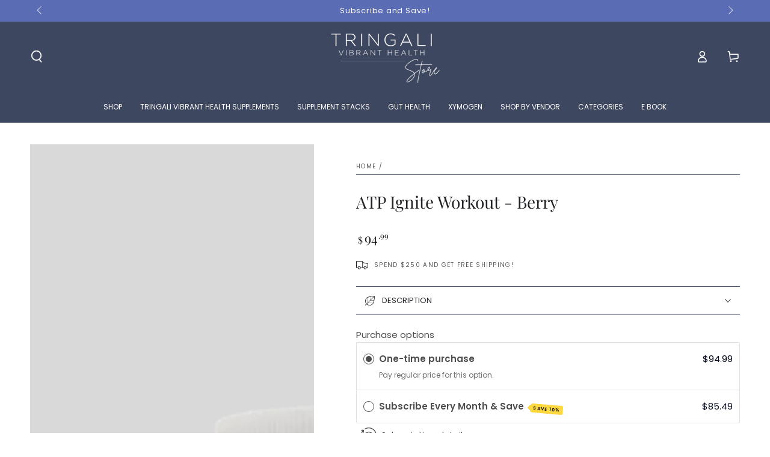

--- FILE ---
content_type: text/html; charset=utf-8
request_url: https://shop.tringali-health.com/products/atp-ignite-workout-berry
body_size: 37497
content:
<!doctype html>
<html class="no-js" lang="en">
  <head>
    <!-- Google Tag Manager -->
<script>(function(w,d,s,l,i){w[l]=w[l]||[];w[l].push({'gtm.start':
new Date().getTime(),event:'gtm.js'});var f=d.getElementsByTagName(s)[0],
j=d.createElement(s),dl=l!='dataLayer'?'&l='+l:'';j.async=true;j.src=
'https://www.googletagmanager.com/gtm.js?id='+i+dl;f.parentNode.insertBefore(j,f);
})(window,document,'script','dataLayer','GTM-58292H9Z');</script>
<!-- End Google Tag Manager -->
    <meta charset="utf-8">
    <meta http-equiv="X-UA-Compatible" content="IE=edge">
    <meta name="viewport" content="width=device-width,initial-scale=1">
    <meta name="theme-color" content="">
    <link rel="canonical" href="https://shop.tringali-health.com/products/atp-ignite-workout-berry">
    <link rel="preconnect" href="https://cdn.shopify.com" crossorigin><link rel="preconnect" href="https://fonts.shopifycdn.com" crossorigin><title>
      ATP Ignite Workout - Berry
 &ndash; Tringali Vibrant Health Supplement Store</title><meta name="description" content="ATP Ignite™ Workout is a delicious electrolytes drink designed to meet the demanding needs of the body during and after exercise.">

<meta property="og:site_name" content="Tringali Vibrant Health Supplement Store">
<meta property="og:url" content="https://shop.tringali-health.com/products/atp-ignite-workout-berry">
<meta property="og:title" content="ATP Ignite Workout - Berry">
<meta property="og:type" content="product">
<meta property="og:description" content="ATP Ignite™ Workout is a delicious electrolytes drink designed to meet the demanding needs of the body during and after exercise."><meta property="og:image" content="http://shop.tringali-health.com/cdn/shop/products/ATP-Ignite-Workout-Mixed-Berry-2.png?v=1696443189">
  <meta property="og:image:secure_url" content="https://shop.tringali-health.com/cdn/shop/products/ATP-Ignite-Workout-Mixed-Berry-2.png?v=1696443189">
  <meta property="og:image:width" content="600">
  <meta property="og:image:height" content="800"><meta property="og:price:amount" content="94.99">
  <meta property="og:price:currency" content="USD"><meta name="twitter:card" content="summary_large_image">
<meta name="twitter:title" content="ATP Ignite Workout - Berry">
<meta name="twitter:description" content="ATP Ignite™ Workout is a delicious electrolytes drink designed to meet the demanding needs of the body during and after exercise.">


    <script src="//shop.tringali-health.com/cdn/shop/t/2/assets/vendor-v4.js" defer="defer"></script>
    <script src="//shop.tringali-health.com/cdn/shop/t/2/assets/pubsub.js?v=104623417541739052901695056367" defer="defer"></script>
    <script src="//shop.tringali-health.com/cdn/shop/t/2/assets/global.js?v=26886119164065653851695056367" defer="defer"></script>

    <script>window.performance && window.performance.mark && window.performance.mark('shopify.content_for_header.start');</script><meta name="facebook-domain-verification" content="men8sp9wsnse5nhhbqqusxqtngat2z">
<meta id="shopify-digital-wallet" name="shopify-digital-wallet" content="/81631772969/digital_wallets/dialog">
<meta name="shopify-checkout-api-token" content="fa963313344fc1e1020c43640d90856e">
<meta id="in-context-paypal-metadata" data-shop-id="81631772969" data-venmo-supported="false" data-environment="production" data-locale="en_US" data-paypal-v4="true" data-currency="USD">
<link rel="alternate" type="application/json+oembed" href="https://shop.tringali-health.com/products/atp-ignite-workout-berry.oembed">
<script async="async" src="/checkouts/internal/preloads.js?locale=en-US"></script>
<link rel="preconnect" href="https://shop.app" crossorigin="anonymous">
<script async="async" src="https://shop.app/checkouts/internal/preloads.js?locale=en-US&shop_id=81631772969" crossorigin="anonymous"></script>
<script id="apple-pay-shop-capabilities" type="application/json">{"shopId":81631772969,"countryCode":"US","currencyCode":"USD","merchantCapabilities":["supports3DS"],"merchantId":"gid:\/\/shopify\/Shop\/81631772969","merchantName":"Tringali Vibrant Health Supplement Store","requiredBillingContactFields":["postalAddress","email"],"requiredShippingContactFields":["postalAddress","email"],"shippingType":"shipping","supportedNetworks":["visa","masterCard","amex","discover","elo","jcb"],"total":{"type":"pending","label":"Tringali Vibrant Health Supplement Store","amount":"1.00"},"shopifyPaymentsEnabled":true,"supportsSubscriptions":true}</script>
<script id="shopify-features" type="application/json">{"accessToken":"fa963313344fc1e1020c43640d90856e","betas":["rich-media-storefront-analytics"],"domain":"shop.tringali-health.com","predictiveSearch":true,"shopId":81631772969,"locale":"en"}</script>
<script>var Shopify = Shopify || {};
Shopify.shop = "07da1a-2.myshopify.com";
Shopify.locale = "en";
Shopify.currency = {"active":"USD","rate":"1.0"};
Shopify.country = "US";
Shopify.theme = {"name":"Be Yours","id":160008274217,"schema_name":"Be Yours","schema_version":"7.0.1","theme_store_id":1399,"role":"main"};
Shopify.theme.handle = "null";
Shopify.theme.style = {"id":null,"handle":null};
Shopify.cdnHost = "shop.tringali-health.com/cdn";
Shopify.routes = Shopify.routes || {};
Shopify.routes.root = "/";</script>
<script type="module">!function(o){(o.Shopify=o.Shopify||{}).modules=!0}(window);</script>
<script>!function(o){function n(){var o=[];function n(){o.push(Array.prototype.slice.apply(arguments))}return n.q=o,n}var t=o.Shopify=o.Shopify||{};t.loadFeatures=n(),t.autoloadFeatures=n()}(window);</script>
<script>
  window.ShopifyPay = window.ShopifyPay || {};
  window.ShopifyPay.apiHost = "shop.app\/pay";
  window.ShopifyPay.redirectState = null;
</script>
<script id="shop-js-analytics" type="application/json">{"pageType":"product"}</script>
<script defer="defer" async type="module" src="//shop.tringali-health.com/cdn/shopifycloud/shop-js/modules/v2/client.init-shop-cart-sync_BN7fPSNr.en.esm.js"></script>
<script defer="defer" async type="module" src="//shop.tringali-health.com/cdn/shopifycloud/shop-js/modules/v2/chunk.common_Cbph3Kss.esm.js"></script>
<script defer="defer" async type="module" src="//shop.tringali-health.com/cdn/shopifycloud/shop-js/modules/v2/chunk.modal_DKumMAJ1.esm.js"></script>
<script type="module">
  await import("//shop.tringali-health.com/cdn/shopifycloud/shop-js/modules/v2/client.init-shop-cart-sync_BN7fPSNr.en.esm.js");
await import("//shop.tringali-health.com/cdn/shopifycloud/shop-js/modules/v2/chunk.common_Cbph3Kss.esm.js");
await import("//shop.tringali-health.com/cdn/shopifycloud/shop-js/modules/v2/chunk.modal_DKumMAJ1.esm.js");

  window.Shopify.SignInWithShop?.initShopCartSync?.({"fedCMEnabled":true,"windoidEnabled":true});

</script>
<script>
  window.Shopify = window.Shopify || {};
  if (!window.Shopify.featureAssets) window.Shopify.featureAssets = {};
  window.Shopify.featureAssets['shop-js'] = {"shop-cart-sync":["modules/v2/client.shop-cart-sync_CJVUk8Jm.en.esm.js","modules/v2/chunk.common_Cbph3Kss.esm.js","modules/v2/chunk.modal_DKumMAJ1.esm.js"],"init-fed-cm":["modules/v2/client.init-fed-cm_7Fvt41F4.en.esm.js","modules/v2/chunk.common_Cbph3Kss.esm.js","modules/v2/chunk.modal_DKumMAJ1.esm.js"],"init-shop-email-lookup-coordinator":["modules/v2/client.init-shop-email-lookup-coordinator_Cc088_bR.en.esm.js","modules/v2/chunk.common_Cbph3Kss.esm.js","modules/v2/chunk.modal_DKumMAJ1.esm.js"],"init-windoid":["modules/v2/client.init-windoid_hPopwJRj.en.esm.js","modules/v2/chunk.common_Cbph3Kss.esm.js","modules/v2/chunk.modal_DKumMAJ1.esm.js"],"shop-button":["modules/v2/client.shop-button_B0jaPSNF.en.esm.js","modules/v2/chunk.common_Cbph3Kss.esm.js","modules/v2/chunk.modal_DKumMAJ1.esm.js"],"shop-cash-offers":["modules/v2/client.shop-cash-offers_DPIskqss.en.esm.js","modules/v2/chunk.common_Cbph3Kss.esm.js","modules/v2/chunk.modal_DKumMAJ1.esm.js"],"shop-toast-manager":["modules/v2/client.shop-toast-manager_CK7RT69O.en.esm.js","modules/v2/chunk.common_Cbph3Kss.esm.js","modules/v2/chunk.modal_DKumMAJ1.esm.js"],"init-shop-cart-sync":["modules/v2/client.init-shop-cart-sync_BN7fPSNr.en.esm.js","modules/v2/chunk.common_Cbph3Kss.esm.js","modules/v2/chunk.modal_DKumMAJ1.esm.js"],"init-customer-accounts-sign-up":["modules/v2/client.init-customer-accounts-sign-up_CfPf4CXf.en.esm.js","modules/v2/client.shop-login-button_DeIztwXF.en.esm.js","modules/v2/chunk.common_Cbph3Kss.esm.js","modules/v2/chunk.modal_DKumMAJ1.esm.js"],"pay-button":["modules/v2/client.pay-button_CgIwFSYN.en.esm.js","modules/v2/chunk.common_Cbph3Kss.esm.js","modules/v2/chunk.modal_DKumMAJ1.esm.js"],"init-customer-accounts":["modules/v2/client.init-customer-accounts_DQ3x16JI.en.esm.js","modules/v2/client.shop-login-button_DeIztwXF.en.esm.js","modules/v2/chunk.common_Cbph3Kss.esm.js","modules/v2/chunk.modal_DKumMAJ1.esm.js"],"avatar":["modules/v2/client.avatar_BTnouDA3.en.esm.js"],"init-shop-for-new-customer-accounts":["modules/v2/client.init-shop-for-new-customer-accounts_CsZy_esa.en.esm.js","modules/v2/client.shop-login-button_DeIztwXF.en.esm.js","modules/v2/chunk.common_Cbph3Kss.esm.js","modules/v2/chunk.modal_DKumMAJ1.esm.js"],"shop-follow-button":["modules/v2/client.shop-follow-button_BRMJjgGd.en.esm.js","modules/v2/chunk.common_Cbph3Kss.esm.js","modules/v2/chunk.modal_DKumMAJ1.esm.js"],"checkout-modal":["modules/v2/client.checkout-modal_B9Drz_yf.en.esm.js","modules/v2/chunk.common_Cbph3Kss.esm.js","modules/v2/chunk.modal_DKumMAJ1.esm.js"],"shop-login-button":["modules/v2/client.shop-login-button_DeIztwXF.en.esm.js","modules/v2/chunk.common_Cbph3Kss.esm.js","modules/v2/chunk.modal_DKumMAJ1.esm.js"],"lead-capture":["modules/v2/client.lead-capture_DXYzFM3R.en.esm.js","modules/v2/chunk.common_Cbph3Kss.esm.js","modules/v2/chunk.modal_DKumMAJ1.esm.js"],"shop-login":["modules/v2/client.shop-login_CA5pJqmO.en.esm.js","modules/v2/chunk.common_Cbph3Kss.esm.js","modules/v2/chunk.modal_DKumMAJ1.esm.js"],"payment-terms":["modules/v2/client.payment-terms_BxzfvcZJ.en.esm.js","modules/v2/chunk.common_Cbph3Kss.esm.js","modules/v2/chunk.modal_DKumMAJ1.esm.js"]};
</script>
<script>(function() {
  var isLoaded = false;
  function asyncLoad() {
    if (isLoaded) return;
    isLoaded = true;
    var urls = ["https:\/\/cdn-app.sealsubscriptions.com\/shopify\/public\/js\/sealsubscriptions.js?shop=07da1a-2.myshopify.com","https:\/\/cdn-bundler.nice-team.net\/app\/js\/bundler.js?shop=07da1a-2.myshopify.com","https:\/\/d1639lhkj5l89m.cloudfront.net\/js\/storefront\/uppromote.js?shop=07da1a-2.myshopify.com","\/\/shopify.privy.com\/widget.js?shop=07da1a-2.myshopify.com","https:\/\/chimpstatic.com\/mcjs-connected\/js\/users\/7a4777f5b036b9b5cd6ce5af4\/3e6f07e4bbddcfa31990631b9.js?shop=07da1a-2.myshopify.com"];
    for (var i = 0; i < urls.length; i++) {
      var s = document.createElement('script');
      s.type = 'text/javascript';
      s.async = true;
      s.src = urls[i];
      var x = document.getElementsByTagName('script')[0];
      x.parentNode.insertBefore(s, x);
    }
  };
  if(window.attachEvent) {
    window.attachEvent('onload', asyncLoad);
  } else {
    window.addEventListener('load', asyncLoad, false);
  }
})();</script>
<script id="__st">var __st={"a":81631772969,"offset":-18000,"reqid":"cf448614-fbff-40bc-bc32-35c326fcceb5-1769966811","pageurl":"shop.tringali-health.com\/products\/atp-ignite-workout-berry","u":"381a8a1ca5e8","p":"product","rtyp":"product","rid":8750069481769};</script>
<script>window.ShopifyPaypalV4VisibilityTracking = true;</script>
<script id="captcha-bootstrap">!function(){'use strict';const t='contact',e='account',n='new_comment',o=[[t,t],['blogs',n],['comments',n],[t,'customer']],c=[[e,'customer_login'],[e,'guest_login'],[e,'recover_customer_password'],[e,'create_customer']],r=t=>t.map((([t,e])=>`form[action*='/${t}']:not([data-nocaptcha='true']) input[name='form_type'][value='${e}']`)).join(','),a=t=>()=>t?[...document.querySelectorAll(t)].map((t=>t.form)):[];function s(){const t=[...o],e=r(t);return a(e)}const i='password',u='form_key',d=['recaptcha-v3-token','g-recaptcha-response','h-captcha-response',i],f=()=>{try{return window.sessionStorage}catch{return}},m='__shopify_v',_=t=>t.elements[u];function p(t,e,n=!1){try{const o=window.sessionStorage,c=JSON.parse(o.getItem(e)),{data:r}=function(t){const{data:e,action:n}=t;return t[m]||n?{data:e,action:n}:{data:t,action:n}}(c);for(const[e,n]of Object.entries(r))t.elements[e]&&(t.elements[e].value=n);n&&o.removeItem(e)}catch(o){console.error('form repopulation failed',{error:o})}}const l='form_type',E='cptcha';function T(t){t.dataset[E]=!0}const w=window,h=w.document,L='Shopify',v='ce_forms',y='captcha';let A=!1;((t,e)=>{const n=(g='f06e6c50-85a8-45c8-87d0-21a2b65856fe',I='https://cdn.shopify.com/shopifycloud/storefront-forms-hcaptcha/ce_storefront_forms_captcha_hcaptcha.v1.5.2.iife.js',D={infoText:'Protected by hCaptcha',privacyText:'Privacy',termsText:'Terms'},(t,e,n)=>{const o=w[L][v],c=o.bindForm;if(c)return c(t,g,e,D).then(n);var r;o.q.push([[t,g,e,D],n]),r=I,A||(h.body.append(Object.assign(h.createElement('script'),{id:'captcha-provider',async:!0,src:r})),A=!0)});var g,I,D;w[L]=w[L]||{},w[L][v]=w[L][v]||{},w[L][v].q=[],w[L][y]=w[L][y]||{},w[L][y].protect=function(t,e){n(t,void 0,e),T(t)},Object.freeze(w[L][y]),function(t,e,n,w,h,L){const[v,y,A,g]=function(t,e,n){const i=e?o:[],u=t?c:[],d=[...i,...u],f=r(d),m=r(i),_=r(d.filter((([t,e])=>n.includes(e))));return[a(f),a(m),a(_),s()]}(w,h,L),I=t=>{const e=t.target;return e instanceof HTMLFormElement?e:e&&e.form},D=t=>v().includes(t);t.addEventListener('submit',(t=>{const e=I(t);if(!e)return;const n=D(e)&&!e.dataset.hcaptchaBound&&!e.dataset.recaptchaBound,o=_(e),c=g().includes(e)&&(!o||!o.value);(n||c)&&t.preventDefault(),c&&!n&&(function(t){try{if(!f())return;!function(t){const e=f();if(!e)return;const n=_(t);if(!n)return;const o=n.value;o&&e.removeItem(o)}(t);const e=Array.from(Array(32),(()=>Math.random().toString(36)[2])).join('');!function(t,e){_(t)||t.append(Object.assign(document.createElement('input'),{type:'hidden',name:u})),t.elements[u].value=e}(t,e),function(t,e){const n=f();if(!n)return;const o=[...t.querySelectorAll(`input[type='${i}']`)].map((({name:t})=>t)),c=[...d,...o],r={};for(const[a,s]of new FormData(t).entries())c.includes(a)||(r[a]=s);n.setItem(e,JSON.stringify({[m]:1,action:t.action,data:r}))}(t,e)}catch(e){console.error('failed to persist form',e)}}(e),e.submit())}));const S=(t,e)=>{t&&!t.dataset[E]&&(n(t,e.some((e=>e===t))),T(t))};for(const o of['focusin','change'])t.addEventListener(o,(t=>{const e=I(t);D(e)&&S(e,y())}));const B=e.get('form_key'),M=e.get(l),P=B&&M;t.addEventListener('DOMContentLoaded',(()=>{const t=y();if(P)for(const e of t)e.elements[l].value===M&&p(e,B);[...new Set([...A(),...v().filter((t=>'true'===t.dataset.shopifyCaptcha))])].forEach((e=>S(e,t)))}))}(h,new URLSearchParams(w.location.search),n,t,e,['guest_login'])})(!0,!0)}();</script>
<script integrity="sha256-4kQ18oKyAcykRKYeNunJcIwy7WH5gtpwJnB7kiuLZ1E=" data-source-attribution="shopify.loadfeatures" defer="defer" src="//shop.tringali-health.com/cdn/shopifycloud/storefront/assets/storefront/load_feature-a0a9edcb.js" crossorigin="anonymous"></script>
<script crossorigin="anonymous" defer="defer" src="//shop.tringali-health.com/cdn/shopifycloud/storefront/assets/shopify_pay/storefront-65b4c6d7.js?v=20250812"></script>
<script data-source-attribution="shopify.dynamic_checkout.dynamic.init">var Shopify=Shopify||{};Shopify.PaymentButton=Shopify.PaymentButton||{isStorefrontPortableWallets:!0,init:function(){window.Shopify.PaymentButton.init=function(){};var t=document.createElement("script");t.src="https://shop.tringali-health.com/cdn/shopifycloud/portable-wallets/latest/portable-wallets.en.js",t.type="module",document.head.appendChild(t)}};
</script>
<script data-source-attribution="shopify.dynamic_checkout.buyer_consent">
  function portableWalletsHideBuyerConsent(e){var t=document.getElementById("shopify-buyer-consent"),n=document.getElementById("shopify-subscription-policy-button");t&&n&&(t.classList.add("hidden"),t.setAttribute("aria-hidden","true"),n.removeEventListener("click",e))}function portableWalletsShowBuyerConsent(e){var t=document.getElementById("shopify-buyer-consent"),n=document.getElementById("shopify-subscription-policy-button");t&&n&&(t.classList.remove("hidden"),t.removeAttribute("aria-hidden"),n.addEventListener("click",e))}window.Shopify?.PaymentButton&&(window.Shopify.PaymentButton.hideBuyerConsent=portableWalletsHideBuyerConsent,window.Shopify.PaymentButton.showBuyerConsent=portableWalletsShowBuyerConsent);
</script>
<script data-source-attribution="shopify.dynamic_checkout.cart.bootstrap">document.addEventListener("DOMContentLoaded",(function(){function t(){return document.querySelector("shopify-accelerated-checkout-cart, shopify-accelerated-checkout")}if(t())Shopify.PaymentButton.init();else{new MutationObserver((function(e,n){t()&&(Shopify.PaymentButton.init(),n.disconnect())})).observe(document.body,{childList:!0,subtree:!0})}}));
</script>
<link id="shopify-accelerated-checkout-styles" rel="stylesheet" media="screen" href="https://shop.tringali-health.com/cdn/shopifycloud/portable-wallets/latest/accelerated-checkout-backwards-compat.css" crossorigin="anonymous">
<style id="shopify-accelerated-checkout-cart">
        #shopify-buyer-consent {
  margin-top: 1em;
  display: inline-block;
  width: 100%;
}

#shopify-buyer-consent.hidden {
  display: none;
}

#shopify-subscription-policy-button {
  background: none;
  border: none;
  padding: 0;
  text-decoration: underline;
  font-size: inherit;
  cursor: pointer;
}

#shopify-subscription-policy-button::before {
  box-shadow: none;
}

      </style>
<script id="sections-script" data-sections="header,footer" defer="defer" src="//shop.tringali-health.com/cdn/shop/t/2/compiled_assets/scripts.js?v=602"></script>
<script>window.performance && window.performance.mark && window.performance.mark('shopify.content_for_header.end');</script>

<style data-shopify>@font-face {
  font-family: Poppins;
  font-weight: 400;
  font-style: normal;
  font-display: swap;
  src: url("//shop.tringali-health.com/cdn/fonts/poppins/poppins_n4.0ba78fa5af9b0e1a374041b3ceaadf0a43b41362.woff2") format("woff2"),
       url("//shop.tringali-health.com/cdn/fonts/poppins/poppins_n4.214741a72ff2596839fc9760ee7a770386cf16ca.woff") format("woff");
}

  @font-face {
  font-family: Poppins;
  font-weight: 600;
  font-style: normal;
  font-display: swap;
  src: url("//shop.tringali-health.com/cdn/fonts/poppins/poppins_n6.aa29d4918bc243723d56b59572e18228ed0786f6.woff2") format("woff2"),
       url("//shop.tringali-health.com/cdn/fonts/poppins/poppins_n6.5f815d845fe073750885d5b7e619ee00e8111208.woff") format("woff");
}

  @font-face {
  font-family: Poppins;
  font-weight: 400;
  font-style: italic;
  font-display: swap;
  src: url("//shop.tringali-health.com/cdn/fonts/poppins/poppins_i4.846ad1e22474f856bd6b81ba4585a60799a9f5d2.woff2") format("woff2"),
       url("//shop.tringali-health.com/cdn/fonts/poppins/poppins_i4.56b43284e8b52fc64c1fd271f289a39e8477e9ec.woff") format("woff");
}

  @font-face {
  font-family: Poppins;
  font-weight: 600;
  font-style: italic;
  font-display: swap;
  src: url("//shop.tringali-health.com/cdn/fonts/poppins/poppins_i6.bb8044d6203f492888d626dafda3c2999253e8e9.woff2") format("woff2"),
       url("//shop.tringali-health.com/cdn/fonts/poppins/poppins_i6.e233dec1a61b1e7dead9f920159eda42280a02c3.woff") format("woff");
}

  @font-face {
  font-family: "Playfair Display";
  font-weight: 400;
  font-style: normal;
  font-display: swap;
  src: url("//shop.tringali-health.com/cdn/fonts/playfair_display/playfairdisplay_n4.9980f3e16959dc89137cc1369bfc3ae98af1deb9.woff2") format("woff2"),
       url("//shop.tringali-health.com/cdn/fonts/playfair_display/playfairdisplay_n4.c562b7c8e5637886a811d2a017f9e023166064ee.woff") format("woff");
}

  @font-face {
  font-family: "Playfair Display";
  font-weight: 600;
  font-style: normal;
  font-display: swap;
  src: url("//shop.tringali-health.com/cdn/fonts/playfair_display/playfairdisplay_n6.41e9dda2e7301ca861c0ec25a53c1bdf16b6624d.woff2") format("woff2"),
       url("//shop.tringali-health.com/cdn/fonts/playfair_display/playfairdisplay_n6.3fecbbfefcd2c3e39326078af5db97c0302e18b5.woff") format("woff");
}


  :root {
    --be-yours-version: "7.0.1";
    --font-body-family: Poppins, sans-serif;
    --font-body-style: normal;
    --font-body-weight: 400;

    --font-heading-family: "Playfair Display", serif;
    --font-heading-style: normal;
    --font-heading-weight: 400;

    --font-body-scale: 1.0;
    --font-heading-scale: 1.0;

    --font-navigation-family: var(--font-body-family);
    --font-navigation-size: 12px;
    --font-navigation-weight: var(--font-body-weight);
    --font-button-family: var(--font-body-family);
    --font-button-size: 11px;
    --font-button-baseline: 0.2rem;
    --font-price-family: var(--font-heading-family);
    --font-price-scale: var(--font-heading-scale);

    --color-base-text: 33, 35, 38;
    --color-base-background: 255, 255, 255;
    --color-base-solid-button-labels: 255, 255, 255;
    --color-base-outline-button-labels: 78, 89, 120;
    --color-base-accent: 78, 89, 120;
    --color-base-heading: 33, 35, 38;
    --color-base-border: 78, 89, 120;
    --color-placeholder: 217, 217, 217;
    --color-overlay: 33, 35, 38;
    --color-keyboard-focus: 135, 173, 245;
    --color-shadow: 168, 232, 226;
    --shadow-opacity: 1;

    --color-background-dark: 235, 235, 235;
    --color-price: #1a1b18;
    --color-sale-price: #5a6cb3;
    --color-sale-badge-background: #5a6cb3;
    --color-reviews: #ffb503;
    --color-critical: #d72c0d;
    --color-success: #008060;
    --color-highlight: 187, 255, 0;

    --payment-terms-background-color: #ffffff;
    --page-width: 140rem;
    --page-width-margin: 0rem;

    --card-color-scheme: var(--color-placeholder);
    --card-text-alignment: center;
    --card-flex-alignment: center;
    --card-image-padding: 0px;
    --card-border-width: 0px;
    --card-radius: 16px;
    --card-shadow-horizontal-offset: 0px;
    --card-shadow-vertical-offset: 0px;
    
    --button-radius: 40px;
    --button-border-width: 1px;
    --button-shadow-horizontal-offset: 0px;
    --button-shadow-vertical-offset: 0px;

    --spacing-sections-desktop: 0px;
    --spacing-sections-mobile: 0px;

    --gradient-free-ship-progress: linear-gradient(325deg,#F9423A 0,#F1E04D 100%);
    --gradient-free-ship-complete: linear-gradient(325deg, #049cff 0, #35ee7a 100%);
  }

  *,
  *::before,
  *::after {
    box-sizing: inherit;
  }

  html {
    box-sizing: border-box;
    font-size: calc(var(--font-body-scale) * 62.5%);
    height: 100%;
  }

  body {
    min-height: 100%;
    margin: 0;
    font-size: 1.5rem;
    letter-spacing: 0.06rem;
    line-height: calc(1 + 0.8 / var(--font-body-scale));
    font-family: var(--font-body-family);
    font-style: var(--font-body-style);
    font-weight: var(--font-body-weight);
  }

  @media screen and (min-width: 750px) {
    body {
      font-size: 1.6rem;
    }
  }</style><link href="//shop.tringali-health.com/cdn/shop/t/2/assets/base.css?v=54848557604243662331697588572" rel="stylesheet" type="text/css" media="all" /><link rel="preload" as="font" href="//shop.tringali-health.com/cdn/fonts/poppins/poppins_n4.0ba78fa5af9b0e1a374041b3ceaadf0a43b41362.woff2" type="font/woff2" crossorigin><link rel="preload" as="font" href="//shop.tringali-health.com/cdn/fonts/playfair_display/playfairdisplay_n4.9980f3e16959dc89137cc1369bfc3ae98af1deb9.woff2" type="font/woff2" crossorigin><link rel="stylesheet" href="//shop.tringali-health.com/cdn/shop/t/2/assets/component-color-swatches.css?v=103905711642914497571695056365" media="print" onload="this.media='all'"><script>document.documentElement.className = document.documentElement.className.replace('no-js', 'js');</script>
  <!-- BEGIN app block: shopify://apps/seal-subscriptions/blocks/subscription-script-append/13b25004-a140-4ab7-b5fe-29918f759699 --><script defer="defer">
	/**	SealSubs loader,version number: 2.0 */
	(function(){
		var loadScript=function(a,b){var c=document.createElement("script");c.setAttribute("defer", "defer");c.type="text/javascript",c.readyState?c.onreadystatechange=function(){("loaded"==c.readyState||"complete"==c.readyState)&&(c.onreadystatechange=null,b())}:c.onload=function(){b()},c.src=a,document.getElementsByTagName("head")[0].appendChild(c)};
		// Set variable to prevent the other loader from requesting the same resources
		window.seal_subs_app_block_loader = true;
		appendScriptUrl('07da1a-2.myshopify.com');

		// get script url and append timestamp of last change
		function appendScriptUrl(shop) {
			var timeStamp = Math.floor(Date.now() / (1000*1*1));
			var timestampUrl = 'https://app.sealsubscriptions.com/shopify/public/status/shop/'+shop+'.js?'+timeStamp;
			loadScript(timestampUrl, function() {
				// append app script
				if (typeof sealsubscriptions_settings_updated == 'undefined') {
					sealsubscriptions_settings_updated = 'default-by-script';
				}
				var scriptUrl = "https://cdn-app.sealsubscriptions.com/shopify/public/js/sealsubscriptions-main.js?shop="+shop+"&"+sealsubscriptions_settings_updated;
				loadScript(scriptUrl, function(){});
			});
		}
	})();

	var SealSubsScriptAppended = true;
	
</script>

<!-- END app block --><link href="https://monorail-edge.shopifysvc.com" rel="dns-prefetch">
<script>(function(){if ("sendBeacon" in navigator && "performance" in window) {try {var session_token_from_headers = performance.getEntriesByType('navigation')[0].serverTiming.find(x => x.name == '_s').description;} catch {var session_token_from_headers = undefined;}var session_cookie_matches = document.cookie.match(/_shopify_s=([^;]*)/);var session_token_from_cookie = session_cookie_matches && session_cookie_matches.length === 2 ? session_cookie_matches[1] : "";var session_token = session_token_from_headers || session_token_from_cookie || "";function handle_abandonment_event(e) {var entries = performance.getEntries().filter(function(entry) {return /monorail-edge.shopifysvc.com/.test(entry.name);});if (!window.abandonment_tracked && entries.length === 0) {window.abandonment_tracked = true;var currentMs = Date.now();var navigation_start = performance.timing.navigationStart;var payload = {shop_id: 81631772969,url: window.location.href,navigation_start,duration: currentMs - navigation_start,session_token,page_type: "product"};window.navigator.sendBeacon("https://monorail-edge.shopifysvc.com/v1/produce", JSON.stringify({schema_id: "online_store_buyer_site_abandonment/1.1",payload: payload,metadata: {event_created_at_ms: currentMs,event_sent_at_ms: currentMs}}));}}window.addEventListener('pagehide', handle_abandonment_event);}}());</script>
<script id="web-pixels-manager-setup">(function e(e,d,r,n,o){if(void 0===o&&(o={}),!Boolean(null===(a=null===(i=window.Shopify)||void 0===i?void 0:i.analytics)||void 0===a?void 0:a.replayQueue)){var i,a;window.Shopify=window.Shopify||{};var t=window.Shopify;t.analytics=t.analytics||{};var s=t.analytics;s.replayQueue=[],s.publish=function(e,d,r){return s.replayQueue.push([e,d,r]),!0};try{self.performance.mark("wpm:start")}catch(e){}var l=function(){var e={modern:/Edge?\/(1{2}[4-9]|1[2-9]\d|[2-9]\d{2}|\d{4,})\.\d+(\.\d+|)|Firefox\/(1{2}[4-9]|1[2-9]\d|[2-9]\d{2}|\d{4,})\.\d+(\.\d+|)|Chrom(ium|e)\/(9{2}|\d{3,})\.\d+(\.\d+|)|(Maci|X1{2}).+ Version\/(15\.\d+|(1[6-9]|[2-9]\d|\d{3,})\.\d+)([,.]\d+|)( \(\w+\)|)( Mobile\/\w+|) Safari\/|Chrome.+OPR\/(9{2}|\d{3,})\.\d+\.\d+|(CPU[ +]OS|iPhone[ +]OS|CPU[ +]iPhone|CPU IPhone OS|CPU iPad OS)[ +]+(15[._]\d+|(1[6-9]|[2-9]\d|\d{3,})[._]\d+)([._]\d+|)|Android:?[ /-](13[3-9]|1[4-9]\d|[2-9]\d{2}|\d{4,})(\.\d+|)(\.\d+|)|Android.+Firefox\/(13[5-9]|1[4-9]\d|[2-9]\d{2}|\d{4,})\.\d+(\.\d+|)|Android.+Chrom(ium|e)\/(13[3-9]|1[4-9]\d|[2-9]\d{2}|\d{4,})\.\d+(\.\d+|)|SamsungBrowser\/([2-9]\d|\d{3,})\.\d+/,legacy:/Edge?\/(1[6-9]|[2-9]\d|\d{3,})\.\d+(\.\d+|)|Firefox\/(5[4-9]|[6-9]\d|\d{3,})\.\d+(\.\d+|)|Chrom(ium|e)\/(5[1-9]|[6-9]\d|\d{3,})\.\d+(\.\d+|)([\d.]+$|.*Safari\/(?![\d.]+ Edge\/[\d.]+$))|(Maci|X1{2}).+ Version\/(10\.\d+|(1[1-9]|[2-9]\d|\d{3,})\.\d+)([,.]\d+|)( \(\w+\)|)( Mobile\/\w+|) Safari\/|Chrome.+OPR\/(3[89]|[4-9]\d|\d{3,})\.\d+\.\d+|(CPU[ +]OS|iPhone[ +]OS|CPU[ +]iPhone|CPU IPhone OS|CPU iPad OS)[ +]+(10[._]\d+|(1[1-9]|[2-9]\d|\d{3,})[._]\d+)([._]\d+|)|Android:?[ /-](13[3-9]|1[4-9]\d|[2-9]\d{2}|\d{4,})(\.\d+|)(\.\d+|)|Mobile Safari.+OPR\/([89]\d|\d{3,})\.\d+\.\d+|Android.+Firefox\/(13[5-9]|1[4-9]\d|[2-9]\d{2}|\d{4,})\.\d+(\.\d+|)|Android.+Chrom(ium|e)\/(13[3-9]|1[4-9]\d|[2-9]\d{2}|\d{4,})\.\d+(\.\d+|)|Android.+(UC? ?Browser|UCWEB|U3)[ /]?(15\.([5-9]|\d{2,})|(1[6-9]|[2-9]\d|\d{3,})\.\d+)\.\d+|SamsungBrowser\/(5\.\d+|([6-9]|\d{2,})\.\d+)|Android.+MQ{2}Browser\/(14(\.(9|\d{2,})|)|(1[5-9]|[2-9]\d|\d{3,})(\.\d+|))(\.\d+|)|K[Aa][Ii]OS\/(3\.\d+|([4-9]|\d{2,})\.\d+)(\.\d+|)/},d=e.modern,r=e.legacy,n=navigator.userAgent;return n.match(d)?"modern":n.match(r)?"legacy":"unknown"}(),u="modern"===l?"modern":"legacy",c=(null!=n?n:{modern:"",legacy:""})[u],f=function(e){return[e.baseUrl,"/wpm","/b",e.hashVersion,"modern"===e.buildTarget?"m":"l",".js"].join("")}({baseUrl:d,hashVersion:r,buildTarget:u}),m=function(e){var d=e.version,r=e.bundleTarget,n=e.surface,o=e.pageUrl,i=e.monorailEndpoint;return{emit:function(e){var a=e.status,t=e.errorMsg,s=(new Date).getTime(),l=JSON.stringify({metadata:{event_sent_at_ms:s},events:[{schema_id:"web_pixels_manager_load/3.1",payload:{version:d,bundle_target:r,page_url:o,status:a,surface:n,error_msg:t},metadata:{event_created_at_ms:s}}]});if(!i)return console&&console.warn&&console.warn("[Web Pixels Manager] No Monorail endpoint provided, skipping logging."),!1;try{return self.navigator.sendBeacon.bind(self.navigator)(i,l)}catch(e){}var u=new XMLHttpRequest;try{return u.open("POST",i,!0),u.setRequestHeader("Content-Type","text/plain"),u.send(l),!0}catch(e){return console&&console.warn&&console.warn("[Web Pixels Manager] Got an unhandled error while logging to Monorail."),!1}}}}({version:r,bundleTarget:l,surface:e.surface,pageUrl:self.location.href,monorailEndpoint:e.monorailEndpoint});try{o.browserTarget=l,function(e){var d=e.src,r=e.async,n=void 0===r||r,o=e.onload,i=e.onerror,a=e.sri,t=e.scriptDataAttributes,s=void 0===t?{}:t,l=document.createElement("script"),u=document.querySelector("head"),c=document.querySelector("body");if(l.async=n,l.src=d,a&&(l.integrity=a,l.crossOrigin="anonymous"),s)for(var f in s)if(Object.prototype.hasOwnProperty.call(s,f))try{l.dataset[f]=s[f]}catch(e){}if(o&&l.addEventListener("load",o),i&&l.addEventListener("error",i),u)u.appendChild(l);else{if(!c)throw new Error("Did not find a head or body element to append the script");c.appendChild(l)}}({src:f,async:!0,onload:function(){if(!function(){var e,d;return Boolean(null===(d=null===(e=window.Shopify)||void 0===e?void 0:e.analytics)||void 0===d?void 0:d.initialized)}()){var d=window.webPixelsManager.init(e)||void 0;if(d){var r=window.Shopify.analytics;r.replayQueue.forEach((function(e){var r=e[0],n=e[1],o=e[2];d.publishCustomEvent(r,n,o)})),r.replayQueue=[],r.publish=d.publishCustomEvent,r.visitor=d.visitor,r.initialized=!0}}},onerror:function(){return m.emit({status:"failed",errorMsg:"".concat(f," has failed to load")})},sri:function(e){var d=/^sha384-[A-Za-z0-9+/=]+$/;return"string"==typeof e&&d.test(e)}(c)?c:"",scriptDataAttributes:o}),m.emit({status:"loading"})}catch(e){m.emit({status:"failed",errorMsg:(null==e?void 0:e.message)||"Unknown error"})}}})({shopId: 81631772969,storefrontBaseUrl: "https://shop.tringali-health.com",extensionsBaseUrl: "https://extensions.shopifycdn.com/cdn/shopifycloud/web-pixels-manager",monorailEndpoint: "https://monorail-edge.shopifysvc.com/unstable/produce_batch",surface: "storefront-renderer",enabledBetaFlags: ["2dca8a86"],webPixelsConfigList: [{"id":"1876525353","configuration":"{\"businessId\":\"805250DC503090F3DBDAD61D\",\"environment\":\"production\",\"debug\":\"false\"}","eventPayloadVersion":"v1","runtimeContext":"STRICT","scriptVersion":"d5ef50063231899b62b2e476e608105a","type":"APP","apiClientId":861484,"privacyPurposes":["ANALYTICS","MARKETING","SALE_OF_DATA"],"dataSharingAdjustments":{"protectedCustomerApprovalScopes":["read_customer_email","read_customer_name","read_customer_personal_data","read_customer_phone"]}},{"id":"1789133097","configuration":"{\"shopId\":\"122603\",\"env\":\"production\",\"metaData\":\"[]\"}","eventPayloadVersion":"v1","runtimeContext":"STRICT","scriptVersion":"c5d4d7bbb4a4a4292a8a7b5334af7e3d","type":"APP","apiClientId":2773553,"privacyPurposes":[],"dataSharingAdjustments":{"protectedCustomerApprovalScopes":["read_customer_address","read_customer_email","read_customer_name","read_customer_personal_data","read_customer_phone"]}},{"id":"995459369","configuration":"{\"config\":\"{\\\"pixel_id\\\":\\\"G-2DJQX9K6K0\\\",\\\"target_country\\\":\\\"US\\\",\\\"gtag_events\\\":[{\\\"type\\\":\\\"begin_checkout\\\",\\\"action_label\\\":\\\"G-2DJQX9K6K0\\\"},{\\\"type\\\":\\\"search\\\",\\\"action_label\\\":\\\"G-2DJQX9K6K0\\\"},{\\\"type\\\":\\\"view_item\\\",\\\"action_label\\\":\\\"G-2DJQX9K6K0\\\"},{\\\"type\\\":\\\"purchase\\\",\\\"action_label\\\":\\\"G-2DJQX9K6K0\\\"},{\\\"type\\\":\\\"page_view\\\",\\\"action_label\\\":\\\"G-2DJQX9K6K0\\\"},{\\\"type\\\":\\\"add_payment_info\\\",\\\"action_label\\\":\\\"G-2DJQX9K6K0\\\"},{\\\"type\\\":\\\"add_to_cart\\\",\\\"action_label\\\":\\\"G-2DJQX9K6K0\\\"}],\\\"enable_monitoring_mode\\\":false}\"}","eventPayloadVersion":"v1","runtimeContext":"OPEN","scriptVersion":"b2a88bafab3e21179ed38636efcd8a93","type":"APP","apiClientId":1780363,"privacyPurposes":[],"dataSharingAdjustments":{"protectedCustomerApprovalScopes":["read_customer_address","read_customer_email","read_customer_name","read_customer_personal_data","read_customer_phone"]}},{"id":"307101993","configuration":"{\"pixel_id\":\"1299514277145200\",\"pixel_type\":\"facebook_pixel\",\"metaapp_system_user_token\":\"-\"}","eventPayloadVersion":"v1","runtimeContext":"OPEN","scriptVersion":"ca16bc87fe92b6042fbaa3acc2fbdaa6","type":"APP","apiClientId":2329312,"privacyPurposes":["ANALYTICS","MARKETING","SALE_OF_DATA"],"dataSharingAdjustments":{"protectedCustomerApprovalScopes":["read_customer_address","read_customer_email","read_customer_name","read_customer_personal_data","read_customer_phone"]}},{"id":"199557417","configuration":"{\"tagID\":\"2613487711337\"}","eventPayloadVersion":"v1","runtimeContext":"STRICT","scriptVersion":"18031546ee651571ed29edbe71a3550b","type":"APP","apiClientId":3009811,"privacyPurposes":["ANALYTICS","MARKETING","SALE_OF_DATA"],"dataSharingAdjustments":{"protectedCustomerApprovalScopes":["read_customer_address","read_customer_email","read_customer_name","read_customer_personal_data","read_customer_phone"]}},{"id":"shopify-app-pixel","configuration":"{}","eventPayloadVersion":"v1","runtimeContext":"STRICT","scriptVersion":"0450","apiClientId":"shopify-pixel","type":"APP","privacyPurposes":["ANALYTICS","MARKETING"]},{"id":"shopify-custom-pixel","eventPayloadVersion":"v1","runtimeContext":"LAX","scriptVersion":"0450","apiClientId":"shopify-pixel","type":"CUSTOM","privacyPurposes":["ANALYTICS","MARKETING"]}],isMerchantRequest: false,initData: {"shop":{"name":"Tringali Vibrant Health Supplement Store","paymentSettings":{"currencyCode":"USD"},"myshopifyDomain":"07da1a-2.myshopify.com","countryCode":"US","storefrontUrl":"https:\/\/shop.tringali-health.com"},"customer":null,"cart":null,"checkout":null,"productVariants":[{"price":{"amount":94.99,"currencyCode":"USD"},"product":{"title":"ATP Ignite Workout - Berry","vendor":"Xymogen","id":"8750069481769","untranslatedTitle":"ATP Ignite Workout - Berry","url":"\/products\/atp-ignite-workout-berry","type":"Body Composition"},"id":"46910707401001","image":{"src":"\/\/shop.tringali-health.com\/cdn\/shop\/products\/ATP-Ignite-Workout-Mixed-Berry-2.png?v=1696443189"},"sku":"SKU 13086","title":"Default Title","untranslatedTitle":"Default Title"}],"purchasingCompany":null},},"https://shop.tringali-health.com/cdn","1d2a099fw23dfb22ep557258f5m7a2edbae",{"modern":"","legacy":""},{"shopId":"81631772969","storefrontBaseUrl":"https:\/\/shop.tringali-health.com","extensionBaseUrl":"https:\/\/extensions.shopifycdn.com\/cdn\/shopifycloud\/web-pixels-manager","surface":"storefront-renderer","enabledBetaFlags":"[\"2dca8a86\"]","isMerchantRequest":"false","hashVersion":"1d2a099fw23dfb22ep557258f5m7a2edbae","publish":"custom","events":"[[\"page_viewed\",{}],[\"product_viewed\",{\"productVariant\":{\"price\":{\"amount\":94.99,\"currencyCode\":\"USD\"},\"product\":{\"title\":\"ATP Ignite Workout - Berry\",\"vendor\":\"Xymogen\",\"id\":\"8750069481769\",\"untranslatedTitle\":\"ATP Ignite Workout - Berry\",\"url\":\"\/products\/atp-ignite-workout-berry\",\"type\":\"Body Composition\"},\"id\":\"46910707401001\",\"image\":{\"src\":\"\/\/shop.tringali-health.com\/cdn\/shop\/products\/ATP-Ignite-Workout-Mixed-Berry-2.png?v=1696443189\"},\"sku\":\"SKU 13086\",\"title\":\"Default Title\",\"untranslatedTitle\":\"Default Title\"}}]]"});</script><script>
  window.ShopifyAnalytics = window.ShopifyAnalytics || {};
  window.ShopifyAnalytics.meta = window.ShopifyAnalytics.meta || {};
  window.ShopifyAnalytics.meta.currency = 'USD';
  var meta = {"product":{"id":8750069481769,"gid":"gid:\/\/shopify\/Product\/8750069481769","vendor":"Xymogen","type":"Body Composition","handle":"atp-ignite-workout-berry","variants":[{"id":46910707401001,"price":9499,"name":"ATP Ignite Workout - Berry","public_title":null,"sku":"SKU 13086"}],"remote":false},"page":{"pageType":"product","resourceType":"product","resourceId":8750069481769,"requestId":"cf448614-fbff-40bc-bc32-35c326fcceb5-1769966811"}};
  for (var attr in meta) {
    window.ShopifyAnalytics.meta[attr] = meta[attr];
  }
</script>
<script class="analytics">
  (function () {
    var customDocumentWrite = function(content) {
      var jquery = null;

      if (window.jQuery) {
        jquery = window.jQuery;
      } else if (window.Checkout && window.Checkout.$) {
        jquery = window.Checkout.$;
      }

      if (jquery) {
        jquery('body').append(content);
      }
    };

    var hasLoggedConversion = function(token) {
      if (token) {
        return document.cookie.indexOf('loggedConversion=' + token) !== -1;
      }
      return false;
    }

    var setCookieIfConversion = function(token) {
      if (token) {
        var twoMonthsFromNow = new Date(Date.now());
        twoMonthsFromNow.setMonth(twoMonthsFromNow.getMonth() + 2);

        document.cookie = 'loggedConversion=' + token + '; expires=' + twoMonthsFromNow;
      }
    }

    var trekkie = window.ShopifyAnalytics.lib = window.trekkie = window.trekkie || [];
    if (trekkie.integrations) {
      return;
    }
    trekkie.methods = [
      'identify',
      'page',
      'ready',
      'track',
      'trackForm',
      'trackLink'
    ];
    trekkie.factory = function(method) {
      return function() {
        var args = Array.prototype.slice.call(arguments);
        args.unshift(method);
        trekkie.push(args);
        return trekkie;
      };
    };
    for (var i = 0; i < trekkie.methods.length; i++) {
      var key = trekkie.methods[i];
      trekkie[key] = trekkie.factory(key);
    }
    trekkie.load = function(config) {
      trekkie.config = config || {};
      trekkie.config.initialDocumentCookie = document.cookie;
      var first = document.getElementsByTagName('script')[0];
      var script = document.createElement('script');
      script.type = 'text/javascript';
      script.onerror = function(e) {
        var scriptFallback = document.createElement('script');
        scriptFallback.type = 'text/javascript';
        scriptFallback.onerror = function(error) {
                var Monorail = {
      produce: function produce(monorailDomain, schemaId, payload) {
        var currentMs = new Date().getTime();
        var event = {
          schema_id: schemaId,
          payload: payload,
          metadata: {
            event_created_at_ms: currentMs,
            event_sent_at_ms: currentMs
          }
        };
        return Monorail.sendRequest("https://" + monorailDomain + "/v1/produce", JSON.stringify(event));
      },
      sendRequest: function sendRequest(endpointUrl, payload) {
        // Try the sendBeacon API
        if (window && window.navigator && typeof window.navigator.sendBeacon === 'function' && typeof window.Blob === 'function' && !Monorail.isIos12()) {
          var blobData = new window.Blob([payload], {
            type: 'text/plain'
          });

          if (window.navigator.sendBeacon(endpointUrl, blobData)) {
            return true;
          } // sendBeacon was not successful

        } // XHR beacon

        var xhr = new XMLHttpRequest();

        try {
          xhr.open('POST', endpointUrl);
          xhr.setRequestHeader('Content-Type', 'text/plain');
          xhr.send(payload);
        } catch (e) {
          console.log(e);
        }

        return false;
      },
      isIos12: function isIos12() {
        return window.navigator.userAgent.lastIndexOf('iPhone; CPU iPhone OS 12_') !== -1 || window.navigator.userAgent.lastIndexOf('iPad; CPU OS 12_') !== -1;
      }
    };
    Monorail.produce('monorail-edge.shopifysvc.com',
      'trekkie_storefront_load_errors/1.1',
      {shop_id: 81631772969,
      theme_id: 160008274217,
      app_name: "storefront",
      context_url: window.location.href,
      source_url: "//shop.tringali-health.com/cdn/s/trekkie.storefront.c59ea00e0474b293ae6629561379568a2d7c4bba.min.js"});

        };
        scriptFallback.async = true;
        scriptFallback.src = '//shop.tringali-health.com/cdn/s/trekkie.storefront.c59ea00e0474b293ae6629561379568a2d7c4bba.min.js';
        first.parentNode.insertBefore(scriptFallback, first);
      };
      script.async = true;
      script.src = '//shop.tringali-health.com/cdn/s/trekkie.storefront.c59ea00e0474b293ae6629561379568a2d7c4bba.min.js';
      first.parentNode.insertBefore(script, first);
    };
    trekkie.load(
      {"Trekkie":{"appName":"storefront","development":false,"defaultAttributes":{"shopId":81631772969,"isMerchantRequest":null,"themeId":160008274217,"themeCityHash":"1044603372452377708","contentLanguage":"en","currency":"USD","eventMetadataId":"7bb3ff85-662f-42d5-9c06-87b39298cd80"},"isServerSideCookieWritingEnabled":true,"monorailRegion":"shop_domain","enabledBetaFlags":["65f19447","b5387b81"]},"Session Attribution":{},"S2S":{"facebookCapiEnabled":true,"source":"trekkie-storefront-renderer","apiClientId":580111}}
    );

    var loaded = false;
    trekkie.ready(function() {
      if (loaded) return;
      loaded = true;

      window.ShopifyAnalytics.lib = window.trekkie;

      var originalDocumentWrite = document.write;
      document.write = customDocumentWrite;
      try { window.ShopifyAnalytics.merchantGoogleAnalytics.call(this); } catch(error) {};
      document.write = originalDocumentWrite;

      window.ShopifyAnalytics.lib.page(null,{"pageType":"product","resourceType":"product","resourceId":8750069481769,"requestId":"cf448614-fbff-40bc-bc32-35c326fcceb5-1769966811","shopifyEmitted":true});

      var match = window.location.pathname.match(/checkouts\/(.+)\/(thank_you|post_purchase)/)
      var token = match? match[1]: undefined;
      if (!hasLoggedConversion(token)) {
        setCookieIfConversion(token);
        window.ShopifyAnalytics.lib.track("Viewed Product",{"currency":"USD","variantId":46910707401001,"productId":8750069481769,"productGid":"gid:\/\/shopify\/Product\/8750069481769","name":"ATP Ignite Workout - Berry","price":"94.99","sku":"SKU 13086","brand":"Xymogen","variant":null,"category":"Body Composition","nonInteraction":true,"remote":false},undefined,undefined,{"shopifyEmitted":true});
      window.ShopifyAnalytics.lib.track("monorail:\/\/trekkie_storefront_viewed_product\/1.1",{"currency":"USD","variantId":46910707401001,"productId":8750069481769,"productGid":"gid:\/\/shopify\/Product\/8750069481769","name":"ATP Ignite Workout - Berry","price":"94.99","sku":"SKU 13086","brand":"Xymogen","variant":null,"category":"Body Composition","nonInteraction":true,"remote":false,"referer":"https:\/\/shop.tringali-health.com\/products\/atp-ignite-workout-berry"});
      }
    });


        var eventsListenerScript = document.createElement('script');
        eventsListenerScript.async = true;
        eventsListenerScript.src = "//shop.tringali-health.com/cdn/shopifycloud/storefront/assets/shop_events_listener-3da45d37.js";
        document.getElementsByTagName('head')[0].appendChild(eventsListenerScript);

})();</script>
<script
  defer
  src="https://shop.tringali-health.com/cdn/shopifycloud/perf-kit/shopify-perf-kit-3.1.0.min.js"
  data-application="storefront-renderer"
  data-shop-id="81631772969"
  data-render-region="gcp-us-central1"
  data-page-type="product"
  data-theme-instance-id="160008274217"
  data-theme-name="Be Yours"
  data-theme-version="7.0.1"
  data-monorail-region="shop_domain"
  data-resource-timing-sampling-rate="10"
  data-shs="true"
  data-shs-beacon="true"
  data-shs-export-with-fetch="true"
  data-shs-logs-sample-rate="1"
  data-shs-beacon-endpoint="https://shop.tringali-health.com/api/collect"
></script>
</head>

  <body class="template-product" data-animate-image data-lazy-image data-heading-center data-price-superscript data-button-round>
    <!-- Google Tag Manager (noscript) -->
<noscript><iframe src="https://www.googletagmanager.com/ns.html?id=GTM-58292H9Z"
height="0" width="0" style="display:none;visibility:hidden"></iframe></noscript>
<!-- End Google Tag Manager (noscript) -->
    <a class="skip-to-content-link button button--small visually-hidden" href="#MainContent">
      Skip to content
    </a>

    <style>.no-js .transition-cover{display:none}.transition-cover{display:flex;align-items:center;justify-content:center;position:fixed;top:0;left:0;height:100vh;width:100vw;background-color:rgb(var(--color-background));z-index:1000;pointer-events:none;transition-property:opacity,visibility;transition-duration:var(--duration-default);transition-timing-function:ease}.loading-bar{width:13rem;height:.2rem;border-radius:.2rem;background-color:rgb(var(--color-background-dark));position:relative;overflow:hidden}.loading-bar::after{content:"";height:100%;width:6.8rem;position:absolute;transform:translate(-3.4rem);background-color:rgb(var(--color-base-text));border-radius:.2rem;animation:initial-loading 1.5s ease infinite}@keyframes initial-loading{0%{transform:translate(-3.4rem)}50%{transform:translate(9.6rem)}to{transform:translate(-3.4rem)}}.loaded .transition-cover{opacity:0;visibility:hidden}.unloading .transition-cover{opacity:1;visibility:visible}.unloading.loaded .loading-bar{display:none}</style>
  <div class="transition-cover">
    <span class="loading-bar"></span>
  </div>

    <div class="transition-body">
      <!-- BEGIN sections: header-group -->
<div id="shopify-section-sections--20996711907625__announcement-bar" class="shopify-section shopify-section-group-header-group shopify-section-announcement-bar"><style data-shopify>#shopify-section-sections--20996711907625__announcement-bar {
      --section-padding-top: 0px;
      --section-padding-bottom: 0px;
      --gradient-background: #5a6cb3;
      --color-background: 90, 108, 179;
      --color-foreground: 255, 255, 255;
    }

    :root {
      --announcement-height: calc(36px + (0px * 0.75));
    }

    @media screen and (min-width: 990px) {
      :root {
        --announcement-height: 36px;
      }
    }</style><link href="//shop.tringali-health.com/cdn/shop/t/2/assets/section-announcement-bar.css?v=177632717117168826561695056367" rel="stylesheet" type="text/css" media="all" />

  <div class="announcement-bar header-section--padding">
    <div class="page-width">
      <announcement-bar data-layout="carousel" data-mobile-layout="marquee" data-autorotate="true" data-autorotate-speed="5" data-block-count="2" data-speed="1.6" data-direction="left">
        <div class="announcement-slider"><div class="announcement-slider__slide" style="--font-size: 13px;" data-index="0" ><span class="announcement-text">Subscribe and Save!</span></div><div class="announcement-slider__slide" style="--font-size: 13px;" data-index="1" ><span class="announcement-text">Buy More, Save More!</span></div></div><div class="announcement__buttons">
            <button class="announcement__button announcement__button--prev" name="previous" aria-label="Slide left">
              <svg xmlns="http://www.w3.org/2000/svg" aria-hidden="true" focusable="false" class="icon icon-chevron" fill="none" viewBox="0 0 100 100">
      <path fill-rule="evenodd" clip-rule="evenodd" d="M 10,50 L 60,100 L 60,90 L 20,50  L 60,10 L 60,0 Z" fill="currentColor"/>
    </svg>
            </button>
            <button class="announcement__button announcement__button--next" name="next" aria-label="Slide right">
              <svg xmlns="http://www.w3.org/2000/svg" aria-hidden="true" focusable="false" class="icon icon-chevron" fill="none" viewBox="0 0 100 100">
      <path fill-rule="evenodd" clip-rule="evenodd" d="M 10,50 L 60,100 L 60,90 L 20,50  L 60,10 L 60,0 Z" fill="currentColor"/>
    </svg>
            </button>
          </div></announcement-bar>
    </div>
  </div><script src="//shop.tringali-health.com/cdn/shop/t/2/assets/announcement-bar.js?v=174306662548894074801695056365" defer="defer"></script>
</div><div id="shopify-section-sections--20996711907625__header" class="shopify-section shopify-section-group-header-group shopify-section-header"><style data-shopify>#shopify-section-sections--20996711907625__header {
    --section-padding-top: 8px;
    --section-padding-bottom: 4px;
    --image-logo-height: 76px;
    --gradient-header-background: #3e4760;
    --color-header-background: 62, 71, 96;
    --color-header-foreground: 255, 255, 255;
    --color-header-border: 255, 255, 255;
    --icon-weight: 1.5px;
  }</style><style>
  @media screen and (min-width: 750px) {
    #shopify-section-sections--20996711907625__header {
      --image-logo-height: 100px;
    }
  }header-drawer {
    display: block;
  }

  @media screen and (min-width: 990px) {
    header-drawer {
      display: none;
    }
  }

  .menu-drawer-container {
    display: flex;
    position: static;
  }

  .list-menu {
    list-style: none;
    padding: 0;
    margin: 0;
  }

  .list-menu--inline {
    display: inline-flex;
    flex-wrap: wrap;
    column-gap: 1.5rem;
  }

  .list-menu__item--link {
    text-decoration: none;
    padding-bottom: 1rem;
    padding-top: 1rem;
    line-height: calc(1 + 0.8 / var(--font-body-scale));
  }

  @media screen and (min-width: 750px) {
    .list-menu__item--link {
      padding-bottom: 0.5rem;
      padding-top: 0.5rem;
    }
  }

  .localization-form {
    padding-inline-start: 1.5rem;
    padding-inline-end: 1.5rem;
  }

  localization-form .localization-selector {
    background-color: transparent;
    box-shadow: none;
    padding: 1rem 0;
    height: auto;
    margin: 0;
    line-height: calc(1 + .8 / var(--font-body-scale));
    letter-spacing: .04rem;
  }

  .localization-form__select .icon-caret {
    width: 0.8rem;
    margin-inline-start: 1rem;
  }
</style>

<link rel="stylesheet" href="//shop.tringali-health.com/cdn/shop/t/2/assets/component-sticky-header.css?v=162331643638116400881695056366" media="print" onload="this.media='all'">
<link rel="stylesheet" href="//shop.tringali-health.com/cdn/shop/t/2/assets/component-list-menu.css?v=154923630017571300081695056366" media="print" onload="this.media='all'">
<link rel="stylesheet" href="//shop.tringali-health.com/cdn/shop/t/2/assets/component-search.css?v=44442862756793379551695056366" media="print" onload="this.media='all'">
<link rel="stylesheet" href="//shop.tringali-health.com/cdn/shop/t/2/assets/component-menu-drawer.css?v=181516520195622115081695056366" media="print" onload="this.media='all'"><link rel="stylesheet" href="//shop.tringali-health.com/cdn/shop/t/2/assets/component-cart-drawer.css?v=97859585673396278061695056365" media="print" onload="this.media='all'">
<link rel="stylesheet" href="//shop.tringali-health.com/cdn/shop/t/2/assets/component-discounts.css?v=95161821600007313611695056366" media="print" onload="this.media='all'"><link rel="stylesheet" href="//shop.tringali-health.com/cdn/shop/t/2/assets/component-menu-dropdown.css?v=64964545695756522291695056366" media="print" onload="this.media='all'">
  <script src="//shop.tringali-health.com/cdn/shop/t/2/assets/menu-dropdown.js?v=84406870153186263601695056367" defer="defer"></script><noscript><link href="//shop.tringali-health.com/cdn/shop/t/2/assets/component-sticky-header.css?v=162331643638116400881695056366" rel="stylesheet" type="text/css" media="all" /></noscript>
<noscript><link href="//shop.tringali-health.com/cdn/shop/t/2/assets/component-list-menu.css?v=154923630017571300081695056366" rel="stylesheet" type="text/css" media="all" /></noscript>
<noscript><link href="//shop.tringali-health.com/cdn/shop/t/2/assets/component-search.css?v=44442862756793379551695056366" rel="stylesheet" type="text/css" media="all" /></noscript>
<noscript><link href="//shop.tringali-health.com/cdn/shop/t/2/assets/component-menu-dropdown.css?v=64964545695756522291695056366" rel="stylesheet" type="text/css" media="all" /></noscript>
<noscript><link href="//shop.tringali-health.com/cdn/shop/t/2/assets/component-menu-drawer.css?v=181516520195622115081695056366" rel="stylesheet" type="text/css" media="all" /></noscript>

<script src="//shop.tringali-health.com/cdn/shop/t/2/assets/search-modal.js?v=116111636907037380331695056367" defer="defer"></script><script src="//shop.tringali-health.com/cdn/shop/t/2/assets/cart-recommendations.js?v=90721338966468528161695056365" defer="defer"></script>
  <link rel="stylesheet" href="//shop.tringali-health.com/cdn/shop/t/2/assets/component-cart-recommendations.css?v=163579405092959948321695056365" media="print" onload="this.media='all'"><svg xmlns="http://www.w3.org/2000/svg" class="hidden">
    <symbol id="icon-cart" fill="none" viewbox="0 0 18 19">
      <path d="M3.09333 5.87954L16.2853 5.87945V5.87945C16.3948 5.8795 16.4836 5.96831 16.4836 6.07785V11.4909C16.4836 11.974 16.1363 12.389 15.6603 12.4714C11.3279 13.2209 9.49656 13.2033 5.25251 13.9258C4.68216 14.0229 4.14294 13.6285 4.0774 13.0537C3.77443 10.3963 2.99795 3.58502 2.88887 2.62142C2.75288 1.42015 0.905376 1.51528 0.283581 1.51478" stroke="currentColor"/>
      <path d="M13.3143 16.8554C13.3143 17.6005 13.9183 18.2045 14.6634 18.2045C15.4085 18.2045 16.0125 17.6005 16.0125 16.8554C16.0125 16.1104 15.4085 15.5063 14.6634 15.5063C13.9183 15.5063 13.3143 16.1104 13.3143 16.8554Z" fill="currentColor"/>
      <path d="M3.72831 16.8554C3.72831 17.6005 4.33233 18.2045 5.07741 18.2045C5.8225 18.2045 6.42651 17.6005 6.42651 16.8554C6.42651 16.1104 5.8225 15.5063 5.07741 15.5063C4.33233 15.5063 3.72831 16.1104 3.72831 16.8554Z" fill="currentColor"/>
    </symbol>
  <symbol id="icon-close" fill="none" viewBox="0 0 12 12">
    <path d="M1 1L11 11" stroke="currentColor" stroke-linecap="round" fill="none"/>
    <path d="M11 1L1 11" stroke="currentColor" stroke-linecap="round" fill="none"/>
  </symbol>
  <symbol id="icon-search" fill="none" viewBox="0 0 15 17">
    <circle cx="7.11113" cy="7.11113" r="6.56113" stroke="currentColor" fill="none"/>
    <path d="M11.078 12.3282L13.8878 16.0009" stroke="currentColor" stroke-linecap="round" fill="none"/>
  </symbol>
</svg><sticky-header data-scroll-up class="header-wrapper header-wrapper--border-bottom">
  <header class="header header--top-center header--mobile-center page-width header-section--padding">
    <div class="header__left"
    >
<header-drawer>
  <details class="menu-drawer-container">
    <summary class="header__icon header__icon--menu focus-inset" aria-label="Menu">
      <span class="header__icon header__icon--summary">
        <svg xmlns="http://www.w3.org/2000/svg" aria-hidden="true" focusable="false" class="icon icon-hamburger" fill="none" viewBox="0 0 32 32">
      <path d="M0 26.667h32M0 16h26.98M0 5.333h32" stroke="currentColor"/>
    </svg>
        <svg class="icon icon-close" aria-hidden="true" focusable="false">
          <use href="#icon-close"></use>
        </svg>
      </span>
    </summary>
    <div id="menu-drawer" class="menu-drawer motion-reduce" tabindex="-1">
      <div class="menu-drawer__inner-container">
        <div class="menu-drawer__navigation-container">
          <drawer-close-button class="header__icon header__icon--menu medium-hide large-up-hide" data-animate data-animate-delay-1>
            <svg class="icon icon-close" aria-hidden="true" focusable="false">
              <use href="#icon-close"></use>
            </svg>
          </drawer-close-button>
          <nav class="menu-drawer__navigation" data-animate data-animate-delay-1>
            <ul class="menu-drawer__menu list-menu" role="list"><li><a href="/collections/all" class="menu-drawer__menu-item list-menu__itemfocus-inset">
                      Shop
                    </a></li><li><a href="/collections/tringali-vibrant-health-supplements" class="menu-drawer__menu-item list-menu__itemfocus-inset">
                      Tringali Vibrant Health Supplements
                    </a></li><li><details>
                      <summary>
                        <span class="menu-drawer__menu-item list-menu__item animate-arrow focus-inset">Supplement Stacks<svg xmlns="http://www.w3.org/2000/svg" aria-hidden="true" focusable="false" class="icon icon-arrow" fill="none" viewBox="0 0 14 10">
      <path fill-rule="evenodd" clip-rule="evenodd" d="M8.537.808a.5.5 0 01.817-.162l4 4a.5.5 0 010 .708l-4 4a.5.5 0 11-.708-.708L11.793 5.5H1a.5.5 0 010-1h10.793L8.646 1.354a.5.5 0 01-.109-.546z" fill="currentColor"/>
    </svg><svg xmlns="http://www.w3.org/2000/svg" aria-hidden="true" focusable="false" class="icon icon-caret" fill="none" viewBox="0 0 24 15">
      <path fill-rule="evenodd" clip-rule="evenodd" d="M12 15c-.3 0-.6-.1-.8-.4l-11-13C-.2 1.2-.1.5.3.2c.4-.4 1.1-.3 1.4.1L12 12.5 22.2.4c.4-.4 1-.5 1.4-.1.4.4.5 1 .1 1.4l-11 13c-.1.2-.4.3-.7.3z" fill="currentColor"/>
    </svg></span>
                      </summary>
                      <div id="link-supplement-stacks" class="menu-drawer__submenu motion-reduce" tabindex="-1">
                        <div class="menu-drawer__inner-submenu">
                          <div class="menu-drawer__topbar">
                            <button type="button" class="menu-drawer__close-button focus-inset" aria-expanded="true" data-close>
                              <svg xmlns="http://www.w3.org/2000/svg" aria-hidden="true" focusable="false" class="icon icon-arrow" fill="none" viewBox="0 0 14 10">
      <path fill-rule="evenodd" clip-rule="evenodd" d="M8.537.808a.5.5 0 01.817-.162l4 4a.5.5 0 010 .708l-4 4a.5.5 0 11-.708-.708L11.793 5.5H1a.5.5 0 010-1h10.793L8.646 1.354a.5.5 0 01-.109-.546z" fill="currentColor"/>
    </svg>
                            </button>
                            <a class="menu-drawer__menu-item" href="/collections/immune-system-support">Supplement Stacks</a>
                          </div>
                          <ul class="menu-drawer__menu list-menu" role="list" tabindex="-1"><li><a href="https://shop.tringali-health.com/a/bundles/menopause-stack-b0zb" class="menu-drawer__menu-item list-menu__item focus-inset">
                                    Menopause Stack
                                  </a></li><li><a href="/pages/immune-bundle" class="menu-drawer__menu-item list-menu__item focus-inset">
                                    Immune Stack
                                  </a></li><li><a href="https://shop.tringali-health.com/a/bundles/mold-detox-stack-b114" class="menu-drawer__menu-item list-menu__item focus-inset">
                                    Mold Detox Stack
                                  </a></li></ul>
                        </div>
                      </div>
                    </details></li><li><a href="/collections/gut-health" class="menu-drawer__menu-item list-menu__itemfocus-inset">
                      Gut Health
                    </a></li><li><a href="/collections/xymogen" class="menu-drawer__menu-item list-menu__itemfocus-inset">
                      Xymogen
                    </a></li><li><details>
                      <summary>
                        <span class="menu-drawer__menu-item list-menu__item animate-arrow focus-inset">Shop by vendor<svg xmlns="http://www.w3.org/2000/svg" aria-hidden="true" focusable="false" class="icon icon-arrow" fill="none" viewBox="0 0 14 10">
      <path fill-rule="evenodd" clip-rule="evenodd" d="M8.537.808a.5.5 0 01.817-.162l4 4a.5.5 0 010 .708l-4 4a.5.5 0 11-.708-.708L11.793 5.5H1a.5.5 0 010-1h10.793L8.646 1.354a.5.5 0 01-.109-.546z" fill="currentColor"/>
    </svg><svg xmlns="http://www.w3.org/2000/svg" aria-hidden="true" focusable="false" class="icon icon-caret" fill="none" viewBox="0 0 24 15">
      <path fill-rule="evenodd" clip-rule="evenodd" d="M12 15c-.3 0-.6-.1-.8-.4l-11-13C-.2 1.2-.1.5.3.2c.4-.4 1.1-.3 1.4.1L12 12.5 22.2.4c.4-.4 1-.5 1.4-.1.4.4.5 1 .1 1.4l-11 13c-.1.2-.4.3-.7.3z" fill="currentColor"/>
    </svg></span>
                      </summary>
                      <div id="link-shop-by-vendor" class="menu-drawer__submenu motion-reduce" tabindex="-1">
                        <div class="menu-drawer__inner-submenu">
                          <div class="menu-drawer__topbar">
                            <button type="button" class="menu-drawer__close-button focus-inset" aria-expanded="true" data-close>
                              <svg xmlns="http://www.w3.org/2000/svg" aria-hidden="true" focusable="false" class="icon icon-arrow" fill="none" viewBox="0 0 14 10">
      <path fill-rule="evenodd" clip-rule="evenodd" d="M8.537.808a.5.5 0 01.817-.162l4 4a.5.5 0 010 .708l-4 4a.5.5 0 11-.708-.708L11.793 5.5H1a.5.5 0 010-1h10.793L8.646 1.354a.5.5 0 01-.109-.546z" fill="currentColor"/>
    </svg>
                            </button>
                            <a class="menu-drawer__menu-item" href="/pages/brands">Shop by vendor</a>
                          </div>
                          <ul class="menu-drawer__menu list-menu" role="list" tabindex="-1"><li><a href="/collections/bio-botanical-research-inc" class="menu-drawer__menu-item list-menu__item focus-inset">
                                    Bio-Botanical Research Inc.
                                  </a></li><li><a href="/collections/desbio" class="menu-drawer__menu-item list-menu__item focus-inset">
                                    DesBio
                                  </a></li><li><a href="/collections/healthgevity" class="menu-drawer__menu-item list-menu__item focus-inset">
                                    Healthgevity
                                  </a></li><li><a href="/collections/integrative-peptides" class="menu-drawer__menu-item list-menu__item focus-inset">
                                    Integrative Peptides
                                  </a></li><li><a href="/collections/metabolic-code" class="menu-drawer__menu-item list-menu__item focus-inset">
                                    Metabolic Code
                                  </a></li><li><a href="/collections/natural-immunogenics" class="menu-drawer__menu-item list-menu__item focus-inset">
                                    Natural Immunogenics
                                  </a></li><li><a href="/collections/nubioage" class="menu-drawer__menu-item list-menu__item focus-inset">
                                    NuBioage
                                  </a></li><li><a href="/collections/nutritional-frontiers" class="menu-drawer__menu-item list-menu__item focus-inset">
                                    Nutritional Frontiers
                                  </a></li><li><a href="/collections/ortho-molecular" class="menu-drawer__menu-item list-menu__item focus-inset">
                                    Ortho Molecular
                                  </a></li><li><a href="/collections/pendulum" class="menu-drawer__menu-item list-menu__item focus-inset">
                                    Pendulum
                                  </a></li><li><a href="/collections/perfect-aminos" class="menu-drawer__menu-item list-menu__item focus-inset">
                                    Perfect Aminos
                                  </a></li><li><a href="/collections/prodrome" class="menu-drawer__menu-item list-menu__item focus-inset">
                                    ProDrome
                                  </a></li><li><a href="/collections/professional-health-products" class="menu-drawer__menu-item list-menu__item focus-inset">
                                    Professional Health Products
                                  </a></li><li><a href="/collections/prolon" class="menu-drawer__menu-item list-menu__item focus-inset">
                                    Prolon
                                  </a></li><li><a href="/collections/quicksilver-scientific" class="menu-drawer__menu-item list-menu__item focus-inset">
                                    Quicksilver Scientific
                                  </a></li><li><a href="/collections/researched-nutritionals" class="menu-drawer__menu-item list-menu__item focus-inset">
                                    Researched Nutritionals
                                  </a></li><li><a href="/collections/restorative-formulations" class="menu-drawer__menu-item list-menu__item focus-inset">
                                    Restorative Formulations
                                  </a></li><li><a href="/collections/therasage" class="menu-drawer__menu-item list-menu__item focus-inset">
                                    Therasage
                                  </a></li><li><a href="/collections/tringali-vibrant-health-supplements" class="menu-drawer__menu-item list-menu__item focus-inset">
                                    Tringali Vibrant Health Supplements
                                  </a></li><li><a href="/collections/truvaga" class="menu-drawer__menu-item list-menu__item focus-inset">
                                    Truvaga
                                  </a></li><li><a href="/collections/xymogen" class="menu-drawer__menu-item list-menu__item focus-inset">
                                    Xymogen
                                  </a></li></ul>
                        </div>
                      </div>
                    </details></li><li><a href="/collections" class="menu-drawer__menu-item list-menu__itemfocus-inset">
                      Categories
                    </a></li><li><a href="https://shop.tringali-health.com/products/optimize-your-gut-e-book" class="menu-drawer__menu-item list-menu__itemfocus-inset">
                      E Book
                    </a></li></ul>
          </nav><div class="menu-drawer__utility-links" data-animate data-animate-delay-1><a href="/account/login" class="menu-drawer__account link link-with-icon focus-inset">
                <svg xmlns="http://www.w3.org/2000/svg" aria-hidden="true" focusable="false" class="icon icon-account" fill="none" viewBox="0 0 14 18">
      <path d="M7.34497 10.0933C4.03126 10.0933 1.34497 12.611 1.34497 15.7169C1.34497 16.4934 1.97442 17.1228 2.75088 17.1228H11.9391C12.7155 17.1228 13.345 16.4934 13.345 15.7169C13.345 12.611 10.6587 10.0933 7.34497 10.0933Z" stroke="currentColor"/>
      <ellipse cx="7.34503" cy="5.02631" rx="3.63629" ry="3.51313" stroke="currentColor" stroke-linecap="square"/>
    </svg>
                <span class="label">Log in</span>
              </a><ul class="list list-social list-unstyled" role="list"><li class="list-social__item">
  <a target="_blank" rel="noopener" href="https://www.facebook.com/TringaliHealth/" class="list-social__link link link--text link-with-icon">
    <svg aria-hidden="true" focusable="false" class="icon icon-facebook" viewBox="0 0 320 512">
      <path fill="currentColor" d="M279.14 288l14.22-92.66h-88.91v-60.13c0-25.35 12.42-50.06 52.24-50.06h40.42V6.26S260.43 0 225.36 0c-73.22 0-121.08 44.38-121.08 124.72v70.62H22.89V288h81.39v224h100.17V288z"/>
    </svg>
    <span class="visually-hidden">Facebook</span>
  </a>
</li><li class="list-social__item">
    <a target="_blank" rel="noopener" href="https://pinterest.com/tringalihealth" class="list-social__link link link--text link-with-icon">
      <svg aria-hidden="true" focusable="false" class="icon icon-pinterest" viewBox="0 0 384 512">
      <path fill="currentColor" d="M204 6.5C101.4 6.5 0 74.9 0 185.6 0 256 39.6 296 63.6 296c9.9 0 15.6-27.6 15.6-35.4 0-9.3-23.7-29.1-23.7-67.8 0-80.4 61.2-137.4 140.4-137.4 68.1 0 118.5 38.7 118.5 109.8 0 53.1-21.3 152.7-90.3 152.7-24.9 0-46.2-18-46.2-43.8 0-37.8 26.4-74.4 26.4-113.4 0-66.2-93.9-54.2-93.9 25.8 0 16.8 2.1 35.4 9.6 50.7-13.8 59.4-42 147.9-42 209.1 0 18.9 2.7 37.5 4.5 56.4 3.4 3.8 1.7 3.4 6.9 1.5 50.4-69 48.6-82.5 71.4-172.8 12.3 23.4 44.1 36 69.3 36 106.2 0 153.9-103.5 153.9-196.8C384 71.3 298.2 6.5 204 6.5z"/>
    </svg>
      <span class="visually-hidden">Pinterest</span>
    </a>
  </li><li class="list-social__item">
    <a target="_blank" rel="noopener" href="https://instagram.com/tringalihealth" class="list-social__link link link--text link-with-icon">
      <svg aria-hidden="true" focusable="false" class="icon icon-instagram" viewBox="0 0 448 512">
      <path fill="currentColor" d="M224.1 141c-63.6 0-114.9 51.3-114.9 114.9s51.3 114.9 114.9 114.9S339 319.5 339 255.9 287.7 141 224.1 141zm0 189.6c-41.1 0-74.7-33.5-74.7-74.7s33.5-74.7 74.7-74.7 74.7 33.5 74.7 74.7-33.6 74.7-74.7 74.7zm146.4-194.3c0 14.9-12 26.8-26.8 26.8-14.9 0-26.8-12-26.8-26.8s12-26.8 26.8-26.8 26.8 12 26.8 26.8zm76.1 27.2c-1.7-35.9-9.9-67.7-36.2-93.9-26.2-26.2-58-34.4-93.9-36.2-37-2.1-147.9-2.1-184.9 0-35.8 1.7-67.6 9.9-93.9 36.1s-34.4 58-36.2 93.9c-2.1 37-2.1 147.9 0 184.9 1.7 35.9 9.9 67.7 36.2 93.9s58 34.4 93.9 36.2c37 2.1 147.9 2.1 184.9 0 35.9-1.7 67.7-9.9 93.9-36.2 26.2-26.2 34.4-58 36.2-93.9 2.1-37 2.1-147.8 0-184.8zM398.8 388c-7.8 19.6-22.9 34.7-42.6 42.6-29.5 11.7-99.5 9-132.1 9s-102.7 2.6-132.1-9c-19.6-7.8-34.7-22.9-42.6-42.6-11.7-29.5-9-99.5-9-132.1s-2.6-102.7 9-132.1c7.8-19.6 22.9-34.7 42.6-42.6 29.5-11.7 99.5-9 132.1-9s102.7-2.6 132.1 9c19.6 7.8 34.7 22.9 42.6 42.6 11.7 29.5 9 99.5 9 132.1s2.7 102.7-9 132.1z"/>
    </svg>
      <span class="visually-hidden">Instagram</span>
    </a>
  </li><li class="list-social__item">
    <a target="_blank" rel="noopener" href="https://www.tiktok.com/@tringalihealth" class="list-social__link link link--text link-with-icon">
      <svg aria-hidden="true" focusable="false" class="icon icon-tiktok" viewBox="0 0 448 512">
      <path fill="currentColor" d="M448,209.91a210.06,210.06,0,0,1-122.77-39.25V349.38A162.55,162.55,0,1,1,185,188.31V278.2a74.62,74.62,0,1,0,52.23,71.18V0l88,0a121.18,121.18,0,0,0,1.86,22.17h0A122.18,122.18,0,0,0,381,102.39a121.43,121.43,0,0,0,67,20.14Z"/>
    </svg>
      <span class="visually-hidden">TikTok</span>
    </a>
  </li></ul>
          </div>
        </div>
      </div>
    </div>
  </details>
</header-drawer><header-menu-toggle>
          <div class="header__icon header__icon--menu focus-inset" aria-label="Menu">
            <span class="header__icon header__icon--summary">
              <svg xmlns="http://www.w3.org/2000/svg" aria-hidden="true" focusable="false" class="icon icon-hamburger" fill="none" viewBox="0 0 32 32">
      <path d="M0 26.667h32M0 16h26.98M0 5.333h32" stroke="currentColor"/>
    </svg>
              <svg class="icon icon-close" aria-hidden="true" focusable="false">
                <use href="#icon-close"></use>
              </svg>
            </span>
          </div>
        </header-menu-toggle><search-modal>
            <details>
              <summary class="header__icon header__icon--summary header__icon--search focus-inset modal__toggle" aria-haspopup="dialog" aria-label="Search our site">
                <span>
                  <svg class="icon icon-search modal__toggle-open" aria-hidden="true" focusable="false">
                    <use href="#icon-search"></use>
                  </svg>
                  <svg class="icon icon-close modal__toggle-close" aria-hidden="true" focusable="false">
                    <use href="#icon-close"></use>
                  </svg>
                </span>
              </summary>
              <div class="search-modal modal__content" role="dialog" aria-modal="true" aria-label="Search our site">
  <div class="page-width">
    <div class="search-modal__content" tabindex="-1"><form action="/search" method="get" role="search" class="search search-modal__form">
          <div class="field">
            <button type="submit" class="search__button focus-inset" aria-label="Search our site" tabindex="-1">
              <svg xmlns="http://www.w3.org/2000/svg" aria-hidden="true" focusable="false" class="icon icon-search" fill="none" viewBox="0 0 15 17">
      <circle cx="7.11113" cy="7.11113" r="6.56113" stroke="currentColor" fill="none"/>
      <path d="M11.078 12.3282L13.8878 16.0009" stroke="currentColor" stroke-linecap="round" fill="none"/>
    </svg>
            </button>
            <input
              id="Search-In-Modal-521"
              class="search__input field__input"
              type="search"
              name="q"
              value=""
              placeholder="Search"/>
            <label class="visually-hidden" for="Search-In-Modal-521">Search our site</label>
            <input type="hidden" name="type" value="product"/>
            <input type="hidden" name="options[prefix]" value="last"/><button type="button" class="search__button focus-inset" aria-label="Close" tabindex="-1">
              <svg xmlns="http://www.w3.org/2000/svg" aria-hidden="true" focusable="false" class="icon icon-close" fill="none" viewBox="0 0 12 12">
      <path d="M1 1L11 11" stroke="currentColor" stroke-linecap="round" fill="none"/>
      <path d="M11 1L1 11" stroke="currentColor" stroke-linecap="round" fill="none"/>
    </svg>
            </button>
          </div></form></div>
  </div>

  <div class="modal-overlay"></div>
</div>

            </details>
          </search-modal></div><a href="/" class="header__heading-link focus-inset"><img srcset="//shop.tringali-health.com/cdn/shop/files/TVH-STORE-LOGO-1.png?height=76&v=1695321305 1x, //shop.tringali-health.com/cdn/shop/files/TVH-STORE-LOGO-1.png?height=152&v=1695321305 2x"
                src="//shop.tringali-health.com/cdn/shop/files/TVH-STORE-LOGO-1.png?height=76&v=1695321305"
                loading="lazy"
                width="735"
                height="402"
                alt="Tringali Vibrant Health Supplement Store"
                class="header__heading-logo medium-hide large-up-hide"
              /><img srcset="//shop.tringali-health.com/cdn/shop/files/TVH-STORE-LOGO-1.png?height=100&v=1695321305 1x, //shop.tringali-health.com/cdn/shop/files/TVH-STORE-LOGO-1.png?height=200&v=1695321305 2x"
              src="//shop.tringali-health.com/cdn/shop/files/TVH-STORE-LOGO-1.png?height=100&v=1695321305"
              loading="lazy"
              width="735"
              height="402"
              alt="Tringali Vibrant Health Supplement Store"
              class="header__heading-logo small-hide"
            /></a><nav class="header__inline-menu">
  <ul class="list-menu list-menu--inline" role="list"><li><dropdown-menu>
              <a href="/collections/all" class="header__menu-item header__menu-item--top list-menu__item focus-inset">
                <span class="label">Shop</span>
              </a>
            </dropdown-menu></li><li><dropdown-menu>
              <a href="/collections/tringali-vibrant-health-supplements" class="header__menu-item header__menu-item--top list-menu__item focus-inset">
                <span class="label">Tringali Vibrant Health Supplements</span>
              </a>
            </dropdown-menu></li><li><dropdown-menu>
                <a href="/collections/immune-system-support" class="header__menu-item header__menu-item--top list-menu__item focus-inset">
                  <span class="label">Supplement Stacks</span>
                  <svg xmlns="http://www.w3.org/2000/svg" aria-hidden="true" focusable="false" class="icon icon-caret" fill="none" viewBox="0 0 24 15">
      <path fill-rule="evenodd" clip-rule="evenodd" d="M12 15c-.3 0-.6-.1-.8-.4l-11-13C-.2 1.2-.1.5.3.2c.4-.4 1.1-.3 1.4.1L12 12.5 22.2.4c.4-.4 1-.5 1.4-.1.4.4.5 1 .1 1.4l-11 13c-.1.2-.4.3-.7.3z" fill="currentColor"/>
    </svg>
                </a>
                <div class="list-menu-dropdown hidden">
                  <ul class="list-menu" role="list" tabindex="-1"><li><dropdown-menu>
                            <a href="https://shop.tringali-health.com/a/bundles/menopause-stack-b0zb" class="header__menu-item list-menu__item focus-inset">
                              <span class="label">Menopause Stack</span>
                            </a>
                          </dropdown-menu></li><li><dropdown-menu>
                            <a href="/pages/immune-bundle" class="header__menu-item list-menu__item focus-inset">
                              <span class="label">Immune Stack</span>
                            </a>
                          </dropdown-menu></li><li><dropdown-menu>
                            <a href="https://shop.tringali-health.com/a/bundles/mold-detox-stack-b114" class="header__menu-item list-menu__item focus-inset">
                              <span class="label">Mold Detox Stack</span>
                            </a>
                          </dropdown-menu></li></ul>
                </div>
              </dropdown-menu></li><li><dropdown-menu>
              <a href="/collections/gut-health" class="header__menu-item header__menu-item--top list-menu__item focus-inset">
                <span class="label">Gut Health</span>
              </a>
            </dropdown-menu></li><li><dropdown-menu>
              <a href="/collections/xymogen" class="header__menu-item header__menu-item--top list-menu__item focus-inset">
                <span class="label">Xymogen</span>
              </a>
            </dropdown-menu></li><li><mega-menu class="is-megamenu">
  <a href="/pages/brands" class="header__menu-item header__menu-item--top list-menu__item focus-inset">
    <span class="label">Shop by vendor</span>
  </a><div class="list-menu-dropdown hidden">
      <div class="page-width page-width--inner"><div class="list-mega-menu"><div class="mega-menu__item">
                <a href="/collections/bio-botanical-research-inc" class="mega-menu__item-link list-menu__item focus-inset"><div class="header__menu-item">
                    <span class="label">Bio-Botanical Research Inc.</span>
                  </div>
                </a></div><div class="mega-menu__item">
                <a href="/collections/desbio" class="mega-menu__item-link list-menu__item focus-inset"><div class="header__menu-item">
                    <span class="label">DesBio</span>
                  </div>
                </a></div><div class="mega-menu__item">
                <a href="/collections/healthgevity" class="mega-menu__item-link list-menu__item focus-inset"><div class="header__menu-item">
                    <span class="label">Healthgevity</span>
                  </div>
                </a></div><div class="mega-menu__item">
                <a href="/collections/integrative-peptides" class="mega-menu__item-link list-menu__item focus-inset"><div class="header__menu-item">
                    <span class="label">Integrative Peptides</span>
                  </div>
                </a></div><div class="mega-menu__item">
                <a href="/collections/metabolic-code" class="mega-menu__item-link list-menu__item focus-inset"><div class="header__menu-item">
                    <span class="label">Metabolic Code</span>
                  </div>
                </a></div><div class="mega-menu__item">
                <a href="/collections/natural-immunogenics" class="mega-menu__item-link list-menu__item focus-inset"><div class="header__menu-item">
                    <span class="label">Natural Immunogenics</span>
                  </div>
                </a></div><div class="mega-menu__item">
                <a href="/collections/nubioage" class="mega-menu__item-link list-menu__item focus-inset"><div class="header__menu-item">
                    <span class="label">NuBioage</span>
                  </div>
                </a></div><div class="mega-menu__item">
                <a href="/collections/nutritional-frontiers" class="mega-menu__item-link list-menu__item focus-inset"><div class="header__menu-item">
                    <span class="label">Nutritional Frontiers</span>
                  </div>
                </a></div><div class="mega-menu__item">
                <a href="/collections/ortho-molecular" class="mega-menu__item-link list-menu__item focus-inset"><div class="header__menu-item">
                    <span class="label">Ortho Molecular</span>
                  </div>
                </a></div><div class="mega-menu__item">
                <a href="/collections/pendulum" class="mega-menu__item-link list-menu__item focus-inset"><div class="header__menu-item">
                    <span class="label">Pendulum</span>
                  </div>
                </a></div><div class="mega-menu__item">
                <a href="/collections/perfect-aminos" class="mega-menu__item-link list-menu__item focus-inset"><div class="header__menu-item">
                    <span class="label">Perfect Aminos</span>
                  </div>
                </a></div><div class="mega-menu__item">
                <a href="/collections/prodrome" class="mega-menu__item-link list-menu__item focus-inset"><div class="header__menu-item">
                    <span class="label">ProDrome</span>
                  </div>
                </a></div><div class="mega-menu__item">
                <a href="/collections/professional-health-products" class="mega-menu__item-link list-menu__item focus-inset"><div class="header__menu-item">
                    <span class="label">Professional Health Products</span>
                  </div>
                </a></div><div class="mega-menu__item">
                <a href="/collections/prolon" class="mega-menu__item-link list-menu__item focus-inset"><div class="header__menu-item">
                    <span class="label">Prolon</span>
                  </div>
                </a></div><div class="mega-menu__item">
                <a href="/collections/quicksilver-scientific" class="mega-menu__item-link list-menu__item focus-inset"><div class="header__menu-item">
                    <span class="label">Quicksilver Scientific</span>
                  </div>
                </a></div><div class="mega-menu__item">
                <a href="/collections/researched-nutritionals" class="mega-menu__item-link list-menu__item focus-inset"><div class="header__menu-item">
                    <span class="label">Researched Nutritionals</span>
                  </div>
                </a></div><div class="mega-menu__item">
                <a href="/collections/restorative-formulations" class="mega-menu__item-link list-menu__item focus-inset"><div class="header__menu-item">
                    <span class="label">Restorative Formulations</span>
                  </div>
                </a></div><div class="mega-menu__item">
                <a href="/collections/therasage" class="mega-menu__item-link list-menu__item focus-inset"><div class="header__menu-item">
                    <span class="label">Therasage</span>
                  </div>
                </a></div><div class="mega-menu__item">
                <a href="/collections/tringali-vibrant-health-supplements" class="mega-menu__item-link list-menu__item focus-inset"><div class="header__menu-item">
                    <span class="label">Tringali Vibrant Health Supplements</span>
                  </div>
                </a></div><div class="mega-menu__item">
                <a href="/collections/truvaga" class="mega-menu__item-link list-menu__item focus-inset"><div class="header__menu-item">
                    <span class="label">Truvaga</span>
                  </div>
                </a></div><div class="mega-menu__item">
                <a href="/collections/xymogen" class="mega-menu__item-link list-menu__item focus-inset"><div class="header__menu-item">
                    <span class="label">Xymogen</span>
                  </div>
                </a></div></div></div>
    </div></mega-menu>

</li><li><dropdown-menu>
              <a href="/collections" class="header__menu-item header__menu-item--top list-menu__item focus-inset">
                <span class="label">Categories</span>
              </a>
            </dropdown-menu></li><li><dropdown-menu>
              <a href="https://shop.tringali-health.com/products/optimize-your-gut-e-book" class="header__menu-item header__menu-item--top list-menu__item focus-inset">
                <span class="label">E Book</span>
              </a>
            </dropdown-menu></li></ul>
</nav>
<div class="header__right"><search-modal>
        <details>
          <summary class="header__icon header__icon--summary header__icon--search focus-inset modal__toggle" aria-haspopup="dialog" aria-label="Search our site">
            <span>
              <svg class="icon icon-search modal__toggle-open" aria-hidden="true" focusable="false">
                <use href="#icon-search"></use>
              </svg>
              <svg class="icon icon-close modal__toggle-close" aria-hidden="true" focusable="false">
                <use href="#icon-close"></use>
              </svg>
            </span>
          </summary>
          <div class="search-modal modal__content" role="dialog" aria-modal="true" aria-label="Search our site">
  <div class="page-width">
    <div class="search-modal__content" tabindex="-1"><form action="/search" method="get" role="search" class="search search-modal__form">
          <div class="field">
            <button type="submit" class="search__button focus-inset" aria-label="Search our site" tabindex="-1">
              <svg xmlns="http://www.w3.org/2000/svg" aria-hidden="true" focusable="false" class="icon icon-search" fill="none" viewBox="0 0 15 17">
      <circle cx="7.11113" cy="7.11113" r="6.56113" stroke="currentColor" fill="none"/>
      <path d="M11.078 12.3282L13.8878 16.0009" stroke="currentColor" stroke-linecap="round" fill="none"/>
    </svg>
            </button>
            <input
              id="Search-In-Modal-111"
              class="search__input field__input"
              type="search"
              name="q"
              value=""
              placeholder="Search"/>
            <label class="visually-hidden" for="Search-In-Modal-111">Search our site</label>
            <input type="hidden" name="type" value="product"/>
            <input type="hidden" name="options[prefix]" value="last"/><button type="button" class="search__button focus-inset" aria-label="Close" tabindex="-1">
              <svg xmlns="http://www.w3.org/2000/svg" aria-hidden="true" focusable="false" class="icon icon-close" fill="none" viewBox="0 0 12 12">
      <path d="M1 1L11 11" stroke="currentColor" stroke-linecap="round" fill="none"/>
      <path d="M11 1L1 11" stroke="currentColor" stroke-linecap="round" fill="none"/>
    </svg>
            </button>
          </div></form></div>
  </div>

  <div class="modal-overlay"></div>
</div>

        </details>
      </search-modal><a href="/account/login" class="header__icon header__icon--account focus-inset small-hide">
          <svg xmlns="http://www.w3.org/2000/svg" aria-hidden="true" focusable="false" class="icon icon-account" fill="none" viewBox="0 0 14 18">
      <path d="M7.34497 10.0933C4.03126 10.0933 1.34497 12.611 1.34497 15.7169C1.34497 16.4934 1.97442 17.1228 2.75088 17.1228H11.9391C12.7155 17.1228 13.345 16.4934 13.345 15.7169C13.345 12.611 10.6587 10.0933 7.34497 10.0933Z" stroke="currentColor"/>
      <ellipse cx="7.34503" cy="5.02631" rx="3.63629" ry="3.51313" stroke="currentColor" stroke-linecap="square"/>
    </svg>
          <span class="visually-hidden">Log in</span>
        </a><cart-drawer>
          <details class="cart-drawer-container">
            <summary class="header__icon focus-inset">
              <span class="header__icon header__icon--summary header__icon--cart" id="cart-icon-bubble">
                <svg class="icon icon-cart" aria-hidden="true" focusable="false">
                  <use href="#icon-cart"></use>
                </svg>
                <span class="visually-hidden">Cart</span></span>
            </summary>
            <mini-cart class="cart-drawer focus-inset" id="mini-cart" data-url="?section_id=mini-cart">
              <div class="loading-overlay">
                <div class="loading-overlay__spinner">
                  <svg xmlns="http://www.w3.org/2000/svg" aria-hidden="true" focusable="false" class="icon icon-spinner" fill="none" viewBox="0 0 66 66">
      <circle class="path" fill="none" stroke-width="6" cx="33" cy="33" r="30"/>
    </svg>
                </div>
              </div>
            </mini-cart>
          </details>
          <noscript>
            <a href="/cart" class="header__icon header__icon--cart focus-inset">
              <svg class="icon icon-cart" aria-hidden="true" focusable="false">
                <use href="#icon-cart"></use>
              </svg>
              <span class="visually-hidden">Cart</span></a>
          </noscript>
        </cart-drawer></div>
  </header>
  <span class="header-background"></span>
</sticky-header>



<script type="application/ld+json">
  {
    "@context": "http://schema.org",
    "@type": "Organization",
    "name": "Tringali Vibrant Health Supplement Store",
    
      "logo": "https:\/\/shop.tringali-health.com\/cdn\/shop\/files\/TVH-STORE-LOGO-1.png?v=1695321305\u0026width=735",
    
    "sameAs": [
      "https:\/\/www.facebook.com\/TringaliHealth\/",
      "",
      "https:\/\/pinterest.com\/tringalihealth",
      "https:\/\/instagram.com\/tringalihealth",
      "https:\/\/www.tiktok.com\/@tringalihealth",
      "",
      "",
      "",
      ""
    ],
    "url": "https:\/\/shop.tringali-health.com"
  }
</script><script src="//shop.tringali-health.com/cdn/shop/t/2/assets/cart.js?v=165531618669934513781695056365" defer="defer"></script>
<script src="//shop.tringali-health.com/cdn/shop/t/2/assets/cart-drawer.js?v=5420845715490320271695056365" defer="defer"></script>


</div>
<!-- END sections: header-group -->

      <div class="transition-content">
        <main id="MainContent" class="content-for-layout focus-none shopify-section" role="main" tabindex="-1">
          <section id="shopify-section-template--20996711481641__empty-space" class="shopify-section section spacing-section"><style data-shopify>#shopify-section-template--20996711481641__empty-space {
    --spacing-section-desktop: 36px;
    --spacing-section-mobile: 16px;
  }</style>
</section><section id="shopify-section-template--20996711481641__main" class="shopify-section section">
<link href="//shop.tringali-health.com/cdn/shop/t/2/assets/section-main-product.css?v=161240136923356777911695056368" rel="stylesheet" type="text/css" media="all" />
<link href="//shop.tringali-health.com/cdn/shop/t/2/assets/component-accordion.css?v=5234466532213842031695056365" rel="stylesheet" type="text/css" media="all" />
<link href="//shop.tringali-health.com/cdn/shop/t/2/assets/component-price.css?v=31654658090061505171695056366" rel="stylesheet" type="text/css" media="all" />
<link href="//shop.tringali-health.com/cdn/shop/t/2/assets/component-rte.css?v=102114663036358899191695056366" rel="stylesheet" type="text/css" media="all" />
<link href="//shop.tringali-health.com/cdn/shop/t/2/assets/component-slider.css?v=122325235583381857161695056366" rel="stylesheet" type="text/css" media="all" />
<link href="//shop.tringali-health.com/cdn/shop/t/2/assets/component-rating.css?v=173409050425969898561695056366" rel="stylesheet" type="text/css" media="all" />

<link rel="stylesheet" href="//shop.tringali-health.com/cdn/shop/t/2/assets/component-deferred-media.css?v=17808808663945790771695056365" media="print" onload="this.media='all'">
<link rel="stylesheet" href="//shop.tringali-health.com/cdn/shop/t/2/assets/component-product-review.css?v=163880572521753681695056366" media="print" onload="this.media='all'"><style data-shopify>#shopify-section-template--20996711481641__main {
    --section-padding-top: 0px;
    --section-padding-bottom: 72px;
  }@media screen and (max-width: 749px) {
    #Slider-Gallery-template--20996711481641__main {
      --force-image-ratio-percent: 133.33333333333334%;
    }

    #Slider-Gallery-template--20996711481641__main .media-mobile--adapt_first {
      padding-bottom: 133.33333333333334%;
    }
  }

  @media screen and (min-width: 750px) {
    .product--thumbnail_slider #Slider-Gallery-template--20996711481641__main .media--adapt_first {
      padding-bottom: 133.33333333333334%;
    }
  }</style><section class="page-width section--padding">
  <div class="product product--small product--left product--thumbnail_slider grid grid--1-col grid--2-col-tablet product--zoom-disabled">
    <product-recently-viewed data-product-id="8750069481769" class="hidden"></product-recently-viewed>
    <div class="grid__item product__media-wrapper">
      <span id="ProductImages"></span>
      <media-gallery id="MediaGallery-template--20996711481641__main" role="region" class="product__media-gallery" aria-label="Gallery Viewer" data-desktop-layout="thumbnail_slider">
        <div id="GalleryStatus-template--20996711481641__main" class="visually-hidden" role="status"></div>
        <use-animate data-animate="zoom-fade">
          <product-gallery id="GalleryViewer-template--20996711481641__main" class="slider-mobile-gutter slider-mobile--overlay">
            <a class="skip-to-content-link button visually-hidden" href="#ProductInfo-template--20996711481641__main">
              Skip to product information
            </a>
            <ul id="Slider-Gallery-template--20996711481641__main"
              class="product__media-list grid grid--1-col grid--1-col-tablet slider slider--mobile"
              role="list"
            ><li id="Slide-template--20996711481641__main-35348614250793"
                    class="product__media-item grid__item slider__slide is-active"
                    data-media-id="template--20996711481641__main-35348614250793"
                    data-media-position="1"
                    
                  >
                    

<noscript><div class="media-wrapper">
      <div class="product__media media media--portrait media-mobile--portrait">
        <img src="//shop.tringali-health.com/cdn/shop/products/ATP-Ignite-Workout-Mixed-Berry-2.png?v=1696443189&amp;width=1500" alt="ATP Ignite Workout - Berry" srcset="//shop.tringali-health.com/cdn/shop/products/ATP-Ignite-Workout-Mixed-Berry-2.png?v=1696443189&amp;width=165 165w, //shop.tringali-health.com/cdn/shop/products/ATP-Ignite-Workout-Mixed-Berry-2.png?v=1696443189&amp;width=360 360w, //shop.tringali-health.com/cdn/shop/products/ATP-Ignite-Workout-Mixed-Berry-2.png?v=1696443189&amp;width=535 535w, //shop.tringali-health.com/cdn/shop/products/ATP-Ignite-Workout-Mixed-Berry-2.png?v=1696443189&amp;width=750 750w, //shop.tringali-health.com/cdn/shop/products/ATP-Ignite-Workout-Mixed-Berry-2.png?v=1696443189&amp;width=1100 1100w, //shop.tringali-health.com/cdn/shop/products/ATP-Ignite-Workout-Mixed-Berry-2.png?v=1696443189&amp;width=1500 1500w" width="1500" height="2000" loading="eager" sizes="(min-width: 1400px) 585px, (min-width: 990px) calc(45.0vw - 10rem), (min-width: 750px) calc((100vw - 10rem) / 2), calc(100vw - 3rem)" is="lazy-image">
      </div>
    </div></noscript>

<modal-opener class="product__modal-opener product__modal-opener--image no-js-hidden" data-modal="#ProductModal-template--20996711481641__main"><use-animate data-animate="fade-up" class="media-wrapper">
    <div class="product__media image-animate media media--portrait media-mobile--portrait">
      <img src="//shop.tringali-health.com/cdn/shop/products/ATP-Ignite-Workout-Mixed-Berry-2.png?v=1696443189&amp;width=1500" alt="ATP Ignite Workout - Berry" srcset="//shop.tringali-health.com/cdn/shop/products/ATP-Ignite-Workout-Mixed-Berry-2.png?v=1696443189&amp;width=165 165w, //shop.tringali-health.com/cdn/shop/products/ATP-Ignite-Workout-Mixed-Berry-2.png?v=1696443189&amp;width=360 360w, //shop.tringali-health.com/cdn/shop/products/ATP-Ignite-Workout-Mixed-Berry-2.png?v=1696443189&amp;width=535 535w, //shop.tringali-health.com/cdn/shop/products/ATP-Ignite-Workout-Mixed-Berry-2.png?v=1696443189&amp;width=750 750w, //shop.tringali-health.com/cdn/shop/products/ATP-Ignite-Workout-Mixed-Berry-2.png?v=1696443189&amp;width=1100 1100w, //shop.tringali-health.com/cdn/shop/products/ATP-Ignite-Workout-Mixed-Berry-2.png?v=1696443189&amp;width=1500 1500w" width="1500" height="2000" loading="eager" sizes="(min-width: 1400px) 585px, (min-width: 990px) calc(45.0vw - 10rem), (min-width: 750px) calc((100vw - 10rem) / 2), calc(100vw - 3rem)" is="lazy-image">
    </div>
  </use-animate></modal-opener>
                  </li></ul>
            <div class="slider-buttons no-js-hidden small-hide">
              <div class="slider-counter caption">
                <span class="slider-counter--current">1</span>
                <span aria-hidden="true"> / </span>
                <span class="visually-hidden">of</span>
                <span class="slider-counter--total">1</span>
              </div>
              <button type="button" class="slider-button slider-button--prev" name="previous" aria-label="Slide left">
                <svg xmlns="http://www.w3.org/2000/svg" aria-hidden="true" focusable="false" class="icon icon-arrow" fill="none" viewBox="0 0 14 10">
      <path fill-rule="evenodd" clip-rule="evenodd" d="M8.537.808a.5.5 0 01.817-.162l4 4a.5.5 0 010 .708l-4 4a.5.5 0 11-.708-.708L11.793 5.5H1a.5.5 0 010-1h10.793L8.646 1.354a.5.5 0 01-.109-.546z" fill="currentColor"/>
    </svg>
              </button>
              <button type="button" class="slider-button slider-button--next" name="next" aria-label="Slide right">
                <svg xmlns="http://www.w3.org/2000/svg" aria-hidden="true" focusable="false" class="icon icon-arrow" fill="none" viewBox="0 0 14 10">
      <path fill-rule="evenodd" clip-rule="evenodd" d="M8.537.808a.5.5 0 01.817-.162l4 4a.5.5 0 010 .708l-4 4a.5.5 0 11-.708-.708L11.793 5.5H1a.5.5 0 010-1h10.793L8.646 1.354a.5.5 0 01-.109-.546z" fill="currentColor"/>
    </svg>
              </button>
            </div></product-gallery>
        </use-animate></media-gallery>
    </div><div class="product__info-wrapper grid__item">
      <div id="ProductInfo-template--20996711481641__main" class="product__info-container product__info-container--sticky"><div class="breadcrumb-wrapper" >
              
<nav class="breadcrumb caption-with-letter-spacing breadcrumb--divider" role="navigation" aria-label="breadcrumbs">
    <a href="/" class="link" title="Back to the frontpage">Home</a>
      
      <span class="breadcrumb__divider" aria-hidden="true">/</span></nav>
            </div><div class="product__title" >
              <h1 class="product__heading h2">
                ATP Ignite Workout - Berry
              </h1></div><div class="no-js-hidden" id="price-template--20996711481641__main" >
<div class="price price--medium"
>
  <dl><div class="price__regular">
      <dt>
        <span class="visually-hidden visually-hidden--inline">Regular price</span>
      </dt>
      <dd >
        <span class="price-item price-item--regular">
          <price-money><bdi>$94.99</bdi></price-money>
        </span>
      </dd>
    </div>
    <div class="price__sale"><dt class="price__compare">
          <span class="visually-hidden visually-hidden--inline">Regular price</span>
        </dt>
        <dd class="price__compare">
          <s class="price-item price-item--regular">
            <price-money><bdi></bdi></price-money>
          </s>
        </dd><dt>
        <span class="visually-hidden visually-hidden--inline">Sale price</span>
      </dt>
      <dd >
        <span class="price-item price-item--sale">
          <price-money><bdi>$94.99</bdi></price-money>
        </span>
      </dd>
    </div></dl></div>
</div><div ><form method="post" action="/cart/add" id="product-form-installment-template--20996711481641__main" accept-charset="UTF-8" class="installment caption-large" enctype="multipart/form-data" data-productid="8750069481769"><input type="hidden" name="form_type" value="product" /><input type="hidden" name="utf8" value="✓" /><input type="hidden" name="id" data-productid="8750069481769" value="46910707401001">
                  
<input type="hidden" name="product-id" value="8750069481769" /><input type="hidden" name="section-id" value="template--20996711481641__main" /></form></div><p class="product__text caption-with-letter-spacing" ><svg class="icon icon-accordion" aria-hidden="true" focusable="false" xmlns="http://www.w3.org/2000/svg" width="20" height="20" viewBox="0 0 20 20"><path d="M0 3.75156C0 3.47454 0.224196 3.24997 0.500755 3.24997H10.647C10.9235 3.24997 11.1477 3.47454 11.1477 3.75156V5.07505V5.63362V6.10938V13.6616C10.9427 14.0067 10.8813 14.1101 10.5516 14.6648L7.22339 14.6646V13.6614H10.1462V4.25316H1.00151V13.6614H2.6842V14.6646H0.500755C0.224196 14.6646 0 14.44 0 14.163V3.75156Z"/>
      <path d="M18.9985 8.08376L11.1477 6.10938V5.07505L19.6212 7.20603C19.8439 7.26203 20 7.46255 20 7.69253V14.1631C20 14.4401 19.7758 14.6647 19.4992 14.6647H17.3071V13.6615H18.9985V8.08376ZM11.1477 13.6616L13.3442 13.6615L13.3443 14.6647L10.5516 14.6648L11.1477 13.6616Z"/>
      <path d="M7.71269 14.1854C7.71269 15.6018 6.56643 16.75 5.15245 16.75C3.73847 16.75 2.59221 15.6018 2.59221 14.1854C2.59221 12.7691 3.73847 11.6209 5.15245 11.6209C6.56643 11.6209 7.71269 12.7691 7.71269 14.1854ZM5.15245 15.7468C6.01331 15.7468 6.71118 15.0478 6.71118 14.1854C6.71118 13.3231 6.01331 12.6241 5.15245 12.6241C4.29159 12.6241 3.59372 13.3231 3.59372 14.1854C3.59372 15.0478 4.29159 15.7468 5.15245 15.7468Z"/>
      <path d="M17.5196 14.1854C17.5196 15.6018 16.3733 16.75 14.9593 16.75C13.5454 16.75 12.3991 15.6018 12.3991 14.1854C12.3991 12.7691 13.5454 11.6209 14.9593 11.6209C16.3733 11.6209 17.5196 12.7691 17.5196 14.1854ZM14.9593 15.7468C15.8202 15.7468 16.5181 15.0478 16.5181 14.1854C16.5181 13.3231 15.8202 12.6241 14.9593 12.6241C14.0985 12.6241 13.4006 13.3231 13.4006 14.1854C13.4006 15.0478 14.0985 15.7468 14.9593 15.7468Z"/></svg>SPEND $250 AND GET FREE SHIPPING!</p>
<noscript>
  <div class="product-form__input hidden">
    <label class="form__label" for="Variants-template--20996711481641__main">Product variants</label>
    <div class="select">
      <select name="id" data-productid="8750069481769" id="Variants-template--20996711481641__main" class="select__select" form=""><option
            selected="selected"
            
            value="46910707401001"
          >
            Default Title

            - $94.99
          </option></select>
      <svg xmlns="http://www.w3.org/2000/svg" aria-hidden="true" focusable="false" class="icon icon-caret" fill="none" viewBox="0 0 24 15">
      <path fill-rule="evenodd" clip-rule="evenodd" d="M12 15c-.3 0-.6-.1-.8-.4l-11-13C-.2 1.2-.1.5.3.2c.4-.4 1.1-.3 1.4.1L12 12.5 22.2.4c.4-.4 1-.5 1.4-.1.4.4.5 1 .1 1.4l-11 13c-.1.2-.4.3-.7.3z" fill="currentColor"/>
    </svg>
    </div>
  </div>
</noscript>

<accordion-tab class="product__accordion accordion" >
              <details>
                <summary>
                  <span class="summary__title">
                    <svg class="icon icon-accordion" aria-hidden="true" focusable="false" xmlns="http://www.w3.org/2000/svg" width="20" height="20" viewBox="0 0 20 20"><path d="M18.6307 0.0851008C18.9214 0.143319 19.2573 0.251631 19.499 0.483071C19.7487 0.722288 19.8616 1.06444 19.9202 1.35568C19.9821 1.66275 20.0008 2.00418 20 2.32523C19.9986 2.89096 19.9355 3.45932 19.9011 3.76888C19.8965 3.81064 19.8924 3.8477 19.889 3.8794L19.8885 3.88469C19.7574 5.00604 19.5546 6.53586 19.2559 8.16345C18.9577 9.77538 18.5618 11.5447 18.0423 13.1175L18.0415 13.1198C17.54 14.6143 16.835 16.2292 15.7876 17.2779C12.1807 20.8897 6.31722 20.917 2.70668 17.3017C-0.903844 13.6864 -0.876728 7.8151 2.73025 4.20335C3.77726 3.15495 5.37751 2.44898 6.88416 1.94609L6.88527 1.94573C8.4557 1.42559 10.21 1.02928 11.8328 0.73059C13.4582 0.431407 14.986 0.228254 16.1059 0.097027L16.1111 0.0964089C16.1231 0.0951308 16.1358 0.0937998 16.1492 0.09237C16.4416 0.0610531 17.0517 -0.0042707 17.6652 0.000220251C17.9855 0.00256445 18.3248 0.0238389 18.6307 0.0851008ZM16.2207 1.10269C15.114 1.23241 13.6107 1.4325 12.0155 1.72612C10.4166 2.02043 8.71247 2.40674 7.20334 2.90653C5.72522 3.39993 4.31684 4.04614 3.44505 4.91909C0.229287 8.13911 0.209266 13.3695 3.42148 16.5859C6.63368 19.8024 11.8571 19.7822 15.0728 16.5622C15.9442 15.6897 16.5895 14.2687 17.0829 12.7984C17.5818 11.2879 17.9676 9.5703 18.2616 7.98044C18.5549 6.38318 18.7546 4.8779 18.8841 3.76969C18.8878 3.73473 18.8921 3.69563 18.8969 3.65288C18.9315 3.33899 18.9879 2.82875 18.9891 2.32275C18.9898 2.03445 18.9722 1.76875 18.9293 1.5558C18.8832 1.32703 18.8229 1.23626 18.8002 1.21454C18.7694 1.18504 18.6656 1.12434 18.4325 1.07766C18.2146 1.03402 17.9461 1.01452 17.6578 1.01241C17.1035 1.00835 16.5429 1.06826 16.2505 1.09951C16.2402 1.10061 16.2303 1.10167 16.2207 1.10269Z" />
      <path d="M19.4297 0.501734C19.6261 0.7004 19.6244 1.02084 19.426 1.21747L0.860985 19.6161C0.662582 19.8127 0.342561 19.811 0.146198 19.6124C-0.0501654 19.4137 -0.0485124 19.0933 0.14989 18.8966L18.7149 0.498038C18.9133 0.301414 19.2334 0.303069 19.4297 0.501734Z" />
      <path d="M5.62257 2.4772H6.12801V13.6663H17.3961V14.1724H5.62257V2.4772Z" />
      <path d="M10.1879 1.18752H10.6933L10.6933 9.14731H18.7842V9.65342H10.1879L10.1879 1.18752Z" /></svg>
                    <span class="accordion__title">
                      Description
                    </span>
                  </span>
                  <svg xmlns="http://www.w3.org/2000/svg" aria-hidden="true" focusable="false" class="icon icon-caret" fill="none" viewBox="0 0 24 15">
      <path fill-rule="evenodd" clip-rule="evenodd" d="M12 15c-.3 0-.6-.1-.8-.4l-11-13C-.2 1.2-.1.5.3.2c.4-.4 1.1-.3 1.4.1L12 12.5 22.2.4c.4-.4 1-.5 1.4-.1.4.4.5 1 .1 1.4l-11 13c-.1.2-.4.3-.7.3z" fill="currentColor"/>
    </svg>
                </summary>
                <div class="accordion__content rte">
                  ATP Ignite™ Workout is designed to meet the demanding needs of the body during and after exercise. This great-tasting drink mix provides a low-carb, zero-sugar combination of bioactive B vitamins, electrolytes, Albion TRAACS® chelated trace minerals, key amino acids, herbs, and powerful antioxidants without the use of synthetic sweeteners or artificial ingredients. To fuel muscular excitability and take performance and recovery to the next level, ATP Ignite Workout features a unique blend of natural exercise enhancers. These include caffeine/pterostilbene co-crystal, creatine monohydrate, and Peak ATP® adenosine triphosphate. Let ATP Ignite Workout help you maximize your exercise time and energy output.*
<div class="pi-col-sm-6 pi-padding-bottom-40">
<ul class="pi-list-with-icons pi-list-icons-right-open">
<ul class="pi-list-with-icons pi-list-icons-right-open">
<li>Enhances Exercise Performance*</li>
</ul>
</ul>
<br>
<ul class="pi-list-with-icons pi-list-icons-right-open">
<ul class="pi-list-with-icons pi-list-icons-right-open">
<li>Helps Reduce Muscle Fatigue and Supports Muscle Power, Strength, and Growth with Peak ATP*</li>
</ul>
</ul>
<br>
<ul class="pi-list-with-icons pi-list-icons-right-open">
<ul class="pi-list-with-icons pi-list-icons-right-open">
<li>Supports Recovery*</li>
</ul>
</ul>
<br>
<ul class="pi-list-with-icons pi-list-icons-right-open">
<ul class="pi-list-with-icons pi-list-icons-right-open">
<li>Supports ATP Biosynthesis and Muscular Excitability*</li>
</ul>
</ul>
<br>
<ul class="pi-list-with-icons pi-list-icons-right-open">
<ul class="pi-list-with-icons pi-list-icons-right-open">
<li>Provides an Alternative to Ordinary Caffeine*</li>
</ul>
</ul>
<br>
<ul class="pi-list-with-icons pi-list-icons-right-open">
<ul class="pi-list-with-icons pi-list-icons-right-open">
<li>Supports Electrolyte Replacement*</li>
</ul>
</ul>
<br>
<ul class="pi-list-with-icons pi-list-icons-right-open">
<li>Provides Antioxidant Support with S-Acetyl-L-Glutathione and VitaminC*</li>
</ul>
</div>
<div class="pi-col-sm-6 pi-padding-bottom-40">
<div class="pi-clearfix">
<div class="fact_header">
<br>
<h3>Supplement Facts</h3>
<br>
<p class="servings">Serving Size: 1 Scoop (about 12.9 g)<br>Servings Per Container: About 30</p>
</div>
<div class="fact_body">
<br>
<table cellpadding="0" cellspacing="0">
<tbody>
<tr>
<th></th>
<th>Amount Per Serving</th>
<th>%Daily Value</th>
</tr>
<tr>
<td>
<br>
<div>
<br><br>Calories<br><br>
</div>
</td>
<td>25</td>
<td></td>
</tr>
<tr>
<td>
<br>
<div>
<br><br>Total Carbohydrate<br><br>
</div>
</td>
<td>5 g</td>
<td>2%<sup>†</sup>
</td>
</tr>
<tr>
<td>
<br>
<div>
<br><br>Vitamin C (as sodium ascorbate, potassium ascorbate, calcium ascorbate, and zinc ascorbate)<br><br>
</div>
</td>
<td>500 mg</td>
<td>556%</td>
</tr>
<tr>
<td>
<br>
<div>
<br><br>Vitamin E (as d-alpha tocopheryl succinate)<br><br>
</div>
</td>
<td>10 mg</td>
<td>67%</td>
</tr>
<tr>
<td>
<br>
<div>
<br><br>Thiamin (as thiamine HCl)<br><br>
</div>
</td>
<td>0.45 mg</td>
<td>38%</td>
</tr>
<tr>
<td>
<br>
<div>
<br><br>Riboflavin (as riboflavin 5'-phosphate sodium)<br><br>
</div>
</td>
<td>0.5 mg</td>
<td>38%</td>
</tr>
<tr>
<td>
<br>
<div>
<br><br>Niacin<br><br>
</div>
</td>
<td>10 mg</td>
<td>63%</td>
</tr>
<tr>
<td>
<br>
<div>
<br><br>Vitamin B6 (as pyridoxal 5’-phosphate)<br><br>
</div>
</td>
<td>2.6 mg</td>
<td>153%</td>
</tr>
<tr>
<td>
<br>
<div>
<br><br>Folate (as (6S)-5-methyltetrahydrofolic acid, glucosamine salt)<sup>S1</sup><br><br>
</div>
</td>
<td>68 mcg DFE</td>
<td>17%</td>
</tr>
<tr>
<td>
<br>
<div>
<br><br>Vitamin B12 (as methylcobalamin)<br><br>
</div>
</td>
<td>2,500 mcg</td>
<td>104,167%</td>
</tr>
<tr>
<td>
<br>
<div>
<br><br>Pantothenic Acid (as d-calcium pantothenate)<br><br>
</div>
</td>
<td>3 mg</td>
<td>60%</td>
</tr>
<tr>
<td>
<br>
<div>
<br><br>Magnesium (as di-magnesium malate)<sup>S2</sup><br><br>
</div>
</td>
<td>150 mg</td>
<td>36%</td>
</tr>
<tr>
<td>
<br>
<div>
<br><br>Zinc (as zinc bisglycinate chelate)<sup>S2</sup><br><br>
</div>
</td>
<td>3 mg</td>
<td>27%</td>
</tr>
<tr>
<td>
<br>
<div>
<br><br>Manganese (as manganese bisglycinate chelate)<sup>S2</sup><br><br>
</div>
</td>
<td>0.5 mg</td>
<td>22%</td>
</tr>
<tr>
<td>
<br>
<div>
<br><br>Chromium (as chromium nicotinate glycinate chelate)<sup>S2</sup><br><br>
</div>
</td>
<td>100 mcg</td>
<td>286%</td>
</tr>
<tr>
<td>
<br>
<div>
<br><br>Sodium (as sodium bicarbonate and sodium ascorbate)<br><br>
</div>
</td>
<td>135 mg</td>
<td>6%</td>
</tr>
<tr>
<td>
<br>
<div>
<br><br>Potassium (potassium bicarbonate and potassium ascorbate)<br><br>
</div>
</td>
<td>215 mg</td>
<td>5%</td>
</tr>
<tr>
<td>
<br>
<div>
<br><br>Creatine (as creatine monohydrate)<br><br>
</div>
</td>
<td>3 g</td>
<td>**</td>
</tr>
<tr>
<td>
<br>
<div>
<br><br>Proprietary Blend<br>Caffeine pterostilbene cocrystal, whole coffee fruit (<i>Coffea arabica</i>)(whole fruit) (40% chlorogenic acid), taurine, L-arginine alpha-ketoglutarate, organic green tea aqueous extract (<i>Camellia sinensis</i>)(leaf)(25% polyphenols, 15% catechins, @lt10% caffeine), s-acetyl-L-glutathione, and acetyl-L-carnitine (as acetyl-L-carnitine HCl), yielding a total of 95 mg of caffeine.<br><br>
</div>
</td>
<td>465 mg</td>
<td>**</td>
</tr>
<tr>
<td>
<br>
<div>
<br><br>Adenosine 5' Triphosphate Disodium<sup>S3</sup><br><br>
</div>
</td>
<td>400 mg</td>
<td>**</td>
</tr>
</tbody>
</table>
<br>
</div>
<br>
<div class="fact_footer">
<br><br>† Percent Daily Values are based on a 2,000 calorie diet.<br>** Daily Value not established.<br><br>
</div>
<br>
</div>
<br>
</div>
                </div>
              </details>
            </accordion-tab><div id="shopify-block-AcDBWcVJKdUVnYzdmU__ac04d398-82e3-4ed7-bc83-96b6837543cf" class="shopify-block shopify-app-block">


<div class="sealsubs-target-element" data-seal-extension data-product-id="8750069481769"  data-handle="atp-ignite-workout-berry" data-product="{&quot;id&quot;:8750069481769,&quot;title&quot;:&quot;ATP Ignite Workout - Berry&quot;,&quot;handle&quot;:&quot;atp-ignite-workout-berry&quot;,&quot;description&quot;:&quot;ATP Ignite™ Workout is designed to meet the demanding needs of the body during and after exercise. This great-tasting drink mix provides a low-carb, zero-sugar combination of bioactive B vitamins, electrolytes, Albion TRAACS® chelated trace minerals, key amino acids, herbs, and powerful antioxidants without the use of synthetic sweeteners or artificial ingredients. To fuel muscular excitability and take performance and recovery to the next level, ATP Ignite Workout features a unique blend of natural exercise enhancers. These include caffeine\/pterostilbene co-crystal, creatine monohydrate, and Peak ATP® adenosine triphosphate. Let ATP Ignite Workout help you maximize your exercise time and energy output.*\n\u003cdiv class=\&quot;pi-col-sm-6 pi-padding-bottom-40\&quot;\u003e\n\u003cul class=\&quot;pi-list-with-icons pi-list-icons-right-open\&quot;\u003e\n\u003cul class=\&quot;pi-list-with-icons pi-list-icons-right-open\&quot;\u003e\n\u003cli\u003eEnhances Exercise Performance*\u003c\/li\u003e\n\u003c\/ul\u003e\n\u003c\/ul\u003e\n\u003cbr\u003e\n\u003cul class=\&quot;pi-list-with-icons pi-list-icons-right-open\&quot;\u003e\n\u003cul class=\&quot;pi-list-with-icons pi-list-icons-right-open\&quot;\u003e\n\u003cli\u003eHelps Reduce Muscle Fatigue and Supports Muscle Power, Strength, and Growth with Peak ATP*\u003c\/li\u003e\n\u003c\/ul\u003e\n\u003c\/ul\u003e\n\u003cbr\u003e\n\u003cul class=\&quot;pi-list-with-icons pi-list-icons-right-open\&quot;\u003e\n\u003cul class=\&quot;pi-list-with-icons pi-list-icons-right-open\&quot;\u003e\n\u003cli\u003eSupports Recovery*\u003c\/li\u003e\n\u003c\/ul\u003e\n\u003c\/ul\u003e\n\u003cbr\u003e\n\u003cul class=\&quot;pi-list-with-icons pi-list-icons-right-open\&quot;\u003e\n\u003cul class=\&quot;pi-list-with-icons pi-list-icons-right-open\&quot;\u003e\n\u003cli\u003eSupports ATP Biosynthesis and Muscular Excitability*\u003c\/li\u003e\n\u003c\/ul\u003e\n\u003c\/ul\u003e\n\u003cbr\u003e\n\u003cul class=\&quot;pi-list-with-icons pi-list-icons-right-open\&quot;\u003e\n\u003cul class=\&quot;pi-list-with-icons pi-list-icons-right-open\&quot;\u003e\n\u003cli\u003eProvides an Alternative to Ordinary Caffeine*\u003c\/li\u003e\n\u003c\/ul\u003e\n\u003c\/ul\u003e\n\u003cbr\u003e\n\u003cul class=\&quot;pi-list-with-icons pi-list-icons-right-open\&quot;\u003e\n\u003cul class=\&quot;pi-list-with-icons pi-list-icons-right-open\&quot;\u003e\n\u003cli\u003eSupports Electrolyte Replacement*\u003c\/li\u003e\n\u003c\/ul\u003e\n\u003c\/ul\u003e\n\u003cbr\u003e\n\u003cul class=\&quot;pi-list-with-icons pi-list-icons-right-open\&quot;\u003e\n\u003cli\u003eProvides Antioxidant Support with S-Acetyl-L-Glutathione and VitaminC*\u003c\/li\u003e\n\u003c\/ul\u003e\n\u003c\/div\u003e\n\u003cdiv class=\&quot;pi-col-sm-6 pi-padding-bottom-40\&quot;\u003e\n\u003cdiv class=\&quot;pi-clearfix\&quot;\u003e\n\u003cdiv class=\&quot;fact_header\&quot;\u003e\n\u003cbr\u003e\n\u003ch3\u003eSupplement Facts\u003c\/h3\u003e\n\u003cbr\u003e\n\u003cp class=\&quot;servings\&quot;\u003eServing Size: 1 Scoop (about 12.9 g)\u003cbr\u003eServings Per Container: About 30\u003c\/p\u003e\n\u003c\/div\u003e\n\u003cdiv class=\&quot;fact_body\&quot;\u003e\n\u003cbr\u003e\n\u003ctable cellpadding=\&quot;0\&quot; cellspacing=\&quot;0\&quot;\u003e\n\u003ctbody\u003e\n\u003ctr\u003e\n\u003cth\u003e\u003c\/th\u003e\n\u003cth\u003eAmount Per Serving\u003c\/th\u003e\n\u003cth\u003e%Daily Value\u003c\/th\u003e\n\u003c\/tr\u003e\n\u003ctr\u003e\n\u003ctd\u003e\n\u003cbr\u003e\n\u003cdiv\u003e\n\u003cbr\u003e\u003cbr\u003eCalories\u003cbr\u003e\u003cbr\u003e\n\u003c\/div\u003e\n\u003c\/td\u003e\n\u003ctd\u003e25\u003c\/td\u003e\n\u003ctd\u003e\u003c\/td\u003e\n\u003c\/tr\u003e\n\u003ctr\u003e\n\u003ctd\u003e\n\u003cbr\u003e\n\u003cdiv\u003e\n\u003cbr\u003e\u003cbr\u003eTotal Carbohydrate\u003cbr\u003e\u003cbr\u003e\n\u003c\/div\u003e\n\u003c\/td\u003e\n\u003ctd\u003e5 g\u003c\/td\u003e\n\u003ctd\u003e2%\u003csup\u003e†\u003c\/sup\u003e\n\u003c\/td\u003e\n\u003c\/tr\u003e\n\u003ctr\u003e\n\u003ctd\u003e\n\u003cbr\u003e\n\u003cdiv\u003e\n\u003cbr\u003e\u003cbr\u003eVitamin C (as sodium ascorbate, potassium ascorbate, calcium ascorbate, and zinc ascorbate)\u003cbr\u003e\u003cbr\u003e\n\u003c\/div\u003e\n\u003c\/td\u003e\n\u003ctd\u003e500 mg\u003c\/td\u003e\n\u003ctd\u003e556%\u003c\/td\u003e\n\u003c\/tr\u003e\n\u003ctr\u003e\n\u003ctd\u003e\n\u003cbr\u003e\n\u003cdiv\u003e\n\u003cbr\u003e\u003cbr\u003eVitamin E (as d-alpha tocopheryl succinate)\u003cbr\u003e\u003cbr\u003e\n\u003c\/div\u003e\n\u003c\/td\u003e\n\u003ctd\u003e10 mg\u003c\/td\u003e\n\u003ctd\u003e67%\u003c\/td\u003e\n\u003c\/tr\u003e\n\u003ctr\u003e\n\u003ctd\u003e\n\u003cbr\u003e\n\u003cdiv\u003e\n\u003cbr\u003e\u003cbr\u003eThiamin (as thiamine HCl)\u003cbr\u003e\u003cbr\u003e\n\u003c\/div\u003e\n\u003c\/td\u003e\n\u003ctd\u003e0.45 mg\u003c\/td\u003e\n\u003ctd\u003e38%\u003c\/td\u003e\n\u003c\/tr\u003e\n\u003ctr\u003e\n\u003ctd\u003e\n\u003cbr\u003e\n\u003cdiv\u003e\n\u003cbr\u003e\u003cbr\u003eRiboflavin (as riboflavin 5&#39;-phosphate sodium)\u003cbr\u003e\u003cbr\u003e\n\u003c\/div\u003e\n\u003c\/td\u003e\n\u003ctd\u003e0.5 mg\u003c\/td\u003e\n\u003ctd\u003e38%\u003c\/td\u003e\n\u003c\/tr\u003e\n\u003ctr\u003e\n\u003ctd\u003e\n\u003cbr\u003e\n\u003cdiv\u003e\n\u003cbr\u003e\u003cbr\u003eNiacin\u003cbr\u003e\u003cbr\u003e\n\u003c\/div\u003e\n\u003c\/td\u003e\n\u003ctd\u003e10 mg\u003c\/td\u003e\n\u003ctd\u003e63%\u003c\/td\u003e\n\u003c\/tr\u003e\n\u003ctr\u003e\n\u003ctd\u003e\n\u003cbr\u003e\n\u003cdiv\u003e\n\u003cbr\u003e\u003cbr\u003eVitamin B6 (as pyridoxal 5’-phosphate)\u003cbr\u003e\u003cbr\u003e\n\u003c\/div\u003e\n\u003c\/td\u003e\n\u003ctd\u003e2.6 mg\u003c\/td\u003e\n\u003ctd\u003e153%\u003c\/td\u003e\n\u003c\/tr\u003e\n\u003ctr\u003e\n\u003ctd\u003e\n\u003cbr\u003e\n\u003cdiv\u003e\n\u003cbr\u003e\u003cbr\u003eFolate (as (6S)-5-methyltetrahydrofolic acid, glucosamine salt)\u003csup\u003eS1\u003c\/sup\u003e\u003cbr\u003e\u003cbr\u003e\n\u003c\/div\u003e\n\u003c\/td\u003e\n\u003ctd\u003e68 mcg DFE\u003c\/td\u003e\n\u003ctd\u003e17%\u003c\/td\u003e\n\u003c\/tr\u003e\n\u003ctr\u003e\n\u003ctd\u003e\n\u003cbr\u003e\n\u003cdiv\u003e\n\u003cbr\u003e\u003cbr\u003eVitamin B12 (as methylcobalamin)\u003cbr\u003e\u003cbr\u003e\n\u003c\/div\u003e\n\u003c\/td\u003e\n\u003ctd\u003e2,500 mcg\u003c\/td\u003e\n\u003ctd\u003e104,167%\u003c\/td\u003e\n\u003c\/tr\u003e\n\u003ctr\u003e\n\u003ctd\u003e\n\u003cbr\u003e\n\u003cdiv\u003e\n\u003cbr\u003e\u003cbr\u003ePantothenic Acid (as d-calcium pantothenate)\u003cbr\u003e\u003cbr\u003e\n\u003c\/div\u003e\n\u003c\/td\u003e\n\u003ctd\u003e3 mg\u003c\/td\u003e\n\u003ctd\u003e60%\u003c\/td\u003e\n\u003c\/tr\u003e\n\u003ctr\u003e\n\u003ctd\u003e\n\u003cbr\u003e\n\u003cdiv\u003e\n\u003cbr\u003e\u003cbr\u003eMagnesium (as di-magnesium malate)\u003csup\u003eS2\u003c\/sup\u003e\u003cbr\u003e\u003cbr\u003e\n\u003c\/div\u003e\n\u003c\/td\u003e\n\u003ctd\u003e150 mg\u003c\/td\u003e\n\u003ctd\u003e36%\u003c\/td\u003e\n\u003c\/tr\u003e\n\u003ctr\u003e\n\u003ctd\u003e\n\u003cbr\u003e\n\u003cdiv\u003e\n\u003cbr\u003e\u003cbr\u003eZinc (as zinc bisglycinate chelate)\u003csup\u003eS2\u003c\/sup\u003e\u003cbr\u003e\u003cbr\u003e\n\u003c\/div\u003e\n\u003c\/td\u003e\n\u003ctd\u003e3 mg\u003c\/td\u003e\n\u003ctd\u003e27%\u003c\/td\u003e\n\u003c\/tr\u003e\n\u003ctr\u003e\n\u003ctd\u003e\n\u003cbr\u003e\n\u003cdiv\u003e\n\u003cbr\u003e\u003cbr\u003eManganese (as manganese bisglycinate chelate)\u003csup\u003eS2\u003c\/sup\u003e\u003cbr\u003e\u003cbr\u003e\n\u003c\/div\u003e\n\u003c\/td\u003e\n\u003ctd\u003e0.5 mg\u003c\/td\u003e\n\u003ctd\u003e22%\u003c\/td\u003e\n\u003c\/tr\u003e\n\u003ctr\u003e\n\u003ctd\u003e\n\u003cbr\u003e\n\u003cdiv\u003e\n\u003cbr\u003e\u003cbr\u003eChromium (as chromium nicotinate glycinate chelate)\u003csup\u003eS2\u003c\/sup\u003e\u003cbr\u003e\u003cbr\u003e\n\u003c\/div\u003e\n\u003c\/td\u003e\n\u003ctd\u003e100 mcg\u003c\/td\u003e\n\u003ctd\u003e286%\u003c\/td\u003e\n\u003c\/tr\u003e\n\u003ctr\u003e\n\u003ctd\u003e\n\u003cbr\u003e\n\u003cdiv\u003e\n\u003cbr\u003e\u003cbr\u003eSodium (as sodium bicarbonate and sodium ascorbate)\u003cbr\u003e\u003cbr\u003e\n\u003c\/div\u003e\n\u003c\/td\u003e\n\u003ctd\u003e135 mg\u003c\/td\u003e\n\u003ctd\u003e6%\u003c\/td\u003e\n\u003c\/tr\u003e\n\u003ctr\u003e\n\u003ctd\u003e\n\u003cbr\u003e\n\u003cdiv\u003e\n\u003cbr\u003e\u003cbr\u003ePotassium (potassium bicarbonate and potassium ascorbate)\u003cbr\u003e\u003cbr\u003e\n\u003c\/div\u003e\n\u003c\/td\u003e\n\u003ctd\u003e215 mg\u003c\/td\u003e\n\u003ctd\u003e5%\u003c\/td\u003e\n\u003c\/tr\u003e\n\u003ctr\u003e\n\u003ctd\u003e\n\u003cbr\u003e\n\u003cdiv\u003e\n\u003cbr\u003e\u003cbr\u003eCreatine (as creatine monohydrate)\u003cbr\u003e\u003cbr\u003e\n\u003c\/div\u003e\n\u003c\/td\u003e\n\u003ctd\u003e3 g\u003c\/td\u003e\n\u003ctd\u003e**\u003c\/td\u003e\n\u003c\/tr\u003e\n\u003ctr\u003e\n\u003ctd\u003e\n\u003cbr\u003e\n\u003cdiv\u003e\n\u003cbr\u003e\u003cbr\u003eProprietary Blend\u003cbr\u003eCaffeine pterostilbene cocrystal, whole coffee fruit (\u003ci\u003eCoffea arabica\u003c\/i\u003e)(whole fruit) (40% chlorogenic acid), taurine, L-arginine alpha-ketoglutarate, organic green tea aqueous extract (\u003ci\u003eCamellia sinensis\u003c\/i\u003e)(leaf)(25% polyphenols, 15% catechins, @lt10% caffeine), s-acetyl-L-glutathione, and acetyl-L-carnitine (as acetyl-L-carnitine HCl), yielding a total of 95 mg of caffeine.\u003cbr\u003e\u003cbr\u003e\n\u003c\/div\u003e\n\u003c\/td\u003e\n\u003ctd\u003e465 mg\u003c\/td\u003e\n\u003ctd\u003e**\u003c\/td\u003e\n\u003c\/tr\u003e\n\u003ctr\u003e\n\u003ctd\u003e\n\u003cbr\u003e\n\u003cdiv\u003e\n\u003cbr\u003e\u003cbr\u003eAdenosine 5&#39; Triphosphate Disodium\u003csup\u003eS3\u003c\/sup\u003e\u003cbr\u003e\u003cbr\u003e\n\u003c\/div\u003e\n\u003c\/td\u003e\n\u003ctd\u003e400 mg\u003c\/td\u003e\n\u003ctd\u003e**\u003c\/td\u003e\n\u003c\/tr\u003e\n\u003c\/tbody\u003e\n\u003c\/table\u003e\n\u003cbr\u003e\n\u003c\/div\u003e\n\u003cbr\u003e\n\u003cdiv class=\&quot;fact_footer\&quot;\u003e\n\u003cbr\u003e\u003cbr\u003e† Percent Daily Values are based on a 2,000 calorie diet.\u003cbr\u003e** Daily Value not established.\u003cbr\u003e\u003cbr\u003e\n\u003c\/div\u003e\n\u003cbr\u003e\n\u003c\/div\u003e\n\u003cbr\u003e\n\u003c\/div\u003e&quot;,&quot;published_at&quot;:&quot;2023-10-04T14:08:04-04:00&quot;,&quot;created_at&quot;:&quot;2023-10-04T14:08:04-04:00&quot;,&quot;vendor&quot;:&quot;Xymogen&quot;,&quot;type&quot;:&quot;Body Composition&quot;,&quot;tags&quot;:[&quot;ALL PRODUCTS BUT THER&quot;,&quot;Body Composition&quot;,&quot;Xymogen&quot;],&quot;price&quot;:9499,&quot;price_min&quot;:9499,&quot;price_max&quot;:9499,&quot;available&quot;:true,&quot;price_varies&quot;:false,&quot;compare_at_price&quot;:null,&quot;compare_at_price_min&quot;:0,&quot;compare_at_price_max&quot;:0,&quot;compare_at_price_varies&quot;:false,&quot;variants&quot;:[{&quot;id&quot;:46910707401001,&quot;title&quot;:&quot;Default Title&quot;,&quot;option1&quot;:&quot;Default Title&quot;,&quot;option2&quot;:null,&quot;option3&quot;:null,&quot;sku&quot;:&quot;SKU 13086&quot;,&quot;requires_shipping&quot;:true,&quot;taxable&quot;:false,&quot;featured_image&quot;:null,&quot;available&quot;:true,&quot;name&quot;:&quot;ATP Ignite Workout - Berry&quot;,&quot;public_title&quot;:null,&quot;options&quot;:[&quot;Default Title&quot;],&quot;price&quot;:9499,&quot;weight&quot;:0,&quot;compare_at_price&quot;:null,&quot;inventory_management&quot;:&quot;shopify&quot;,&quot;barcode&quot;:&quot;&quot;,&quot;requires_selling_plan&quot;:false,&quot;selling_plan_allocations&quot;:[{&quot;price_adjustments&quot;:[{&quot;position&quot;:1,&quot;price&quot;:8549},{&quot;position&quot;:2,&quot;price&quot;:8074}],&quot;price&quot;:8549,&quot;compare_at_price&quot;:9499,&quot;per_delivery_price&quot;:8549,&quot;selling_plan_id&quot;:691963920681,&quot;selling_plan_group_id&quot;:&quot;7466d0c2beec8562203eab2175186e58538ef295&quot;}]}],&quot;images&quot;:[&quot;\/\/shop.tringali-health.com\/cdn\/shop\/products\/ATP-Ignite-Workout-Mixed-Berry-2.png?v=1696443189&quot;],&quot;featured_image&quot;:&quot;\/\/shop.tringali-health.com\/cdn\/shop\/products\/ATP-Ignite-Workout-Mixed-Berry-2.png?v=1696443189&quot;,&quot;options&quot;:[&quot;Title&quot;],&quot;media&quot;:[{&quot;alt&quot;:null,&quot;id&quot;:35348614250793,&quot;position&quot;:1,&quot;preview_image&quot;:{&quot;aspect_ratio&quot;:0.75,&quot;height&quot;:800,&quot;width&quot;:600,&quot;src&quot;:&quot;\/\/shop.tringali-health.com\/cdn\/shop\/products\/ATP-Ignite-Workout-Mixed-Berry-2.png?v=1696443189&quot;},&quot;aspect_ratio&quot;:0.75,&quot;height&quot;:800,&quot;media_type&quot;:&quot;image&quot;,&quot;src&quot;:&quot;\/\/shop.tringali-health.com\/cdn\/shop\/products\/ATP-Ignite-Workout-Mixed-Berry-2.png?v=1696443189&quot;,&quot;width&quot;:600}],&quot;requires_selling_plan&quot;:false,&quot;selling_plan_groups&quot;:[{&quot;id&quot;:&quot;7466d0c2beec8562203eab2175186e58538ef295&quot;,&quot;name&quot;:&quot;Subscribe Every Month \u0026 Save&quot;,&quot;options&quot;:[{&quot;name&quot;:&quot;Deliver every&quot;,&quot;position&quot;:1,&quot;values&quot;:[&quot;month&quot;]}],&quot;selling_plans&quot;:[{&quot;id&quot;:691963920681,&quot;name&quot;:&quot;Monthly subscription&quot;,&quot;description&quot;:&quot;10% Discount, after three shipments, receive 15% if you stay subscribed! 60 Day Minimum&quot;,&quot;options&quot;:[{&quot;name&quot;:&quot;Deliver every&quot;,&quot;position&quot;:1,&quot;value&quot;:&quot;month&quot;}],&quot;recurring_deliveries&quot;:true,&quot;price_adjustments&quot;:[{&quot;order_count&quot;:3,&quot;position&quot;:1,&quot;value_type&quot;:&quot;percentage&quot;,&quot;value&quot;:10},{&quot;order_count&quot;:null,&quot;position&quot;:2,&quot;value_type&quot;:&quot;percentage&quot;,&quot;value&quot;:15}],&quot;checkout_charge&quot;:{&quot;value_type&quot;:&quot;percentage&quot;,&quot;value&quot;:100}}],&quot;app_id&quot;:&quot;Seal Subscriptions&quot;}],&quot;content&quot;:&quot;ATP Ignite™ Workout is designed to meet the demanding needs of the body during and after exercise. This great-tasting drink mix provides a low-carb, zero-sugar combination of bioactive B vitamins, electrolytes, Albion TRAACS® chelated trace minerals, key amino acids, herbs, and powerful antioxidants without the use of synthetic sweeteners or artificial ingredients. To fuel muscular excitability and take performance and recovery to the next level, ATP Ignite Workout features a unique blend of natural exercise enhancers. These include caffeine\/pterostilbene co-crystal, creatine monohydrate, and Peak ATP® adenosine triphosphate. Let ATP Ignite Workout help you maximize your exercise time and energy output.*\n\u003cdiv class=\&quot;pi-col-sm-6 pi-padding-bottom-40\&quot;\u003e\n\u003cul class=\&quot;pi-list-with-icons pi-list-icons-right-open\&quot;\u003e\n\u003cul class=\&quot;pi-list-with-icons pi-list-icons-right-open\&quot;\u003e\n\u003cli\u003eEnhances Exercise Performance*\u003c\/li\u003e\n\u003c\/ul\u003e\n\u003c\/ul\u003e\n\u003cbr\u003e\n\u003cul class=\&quot;pi-list-with-icons pi-list-icons-right-open\&quot;\u003e\n\u003cul class=\&quot;pi-list-with-icons pi-list-icons-right-open\&quot;\u003e\n\u003cli\u003eHelps Reduce Muscle Fatigue and Supports Muscle Power, Strength, and Growth with Peak ATP*\u003c\/li\u003e\n\u003c\/ul\u003e\n\u003c\/ul\u003e\n\u003cbr\u003e\n\u003cul class=\&quot;pi-list-with-icons pi-list-icons-right-open\&quot;\u003e\n\u003cul class=\&quot;pi-list-with-icons pi-list-icons-right-open\&quot;\u003e\n\u003cli\u003eSupports Recovery*\u003c\/li\u003e\n\u003c\/ul\u003e\n\u003c\/ul\u003e\n\u003cbr\u003e\n\u003cul class=\&quot;pi-list-with-icons pi-list-icons-right-open\&quot;\u003e\n\u003cul class=\&quot;pi-list-with-icons pi-list-icons-right-open\&quot;\u003e\n\u003cli\u003eSupports ATP Biosynthesis and Muscular Excitability*\u003c\/li\u003e\n\u003c\/ul\u003e\n\u003c\/ul\u003e\n\u003cbr\u003e\n\u003cul class=\&quot;pi-list-with-icons pi-list-icons-right-open\&quot;\u003e\n\u003cul class=\&quot;pi-list-with-icons pi-list-icons-right-open\&quot;\u003e\n\u003cli\u003eProvides an Alternative to Ordinary Caffeine*\u003c\/li\u003e\n\u003c\/ul\u003e\n\u003c\/ul\u003e\n\u003cbr\u003e\n\u003cul class=\&quot;pi-list-with-icons pi-list-icons-right-open\&quot;\u003e\n\u003cul class=\&quot;pi-list-with-icons pi-list-icons-right-open\&quot;\u003e\n\u003cli\u003eSupports Electrolyte Replacement*\u003c\/li\u003e\n\u003c\/ul\u003e\n\u003c\/ul\u003e\n\u003cbr\u003e\n\u003cul class=\&quot;pi-list-with-icons pi-list-icons-right-open\&quot;\u003e\n\u003cli\u003eProvides Antioxidant Support with S-Acetyl-L-Glutathione and VitaminC*\u003c\/li\u003e\n\u003c\/ul\u003e\n\u003c\/div\u003e\n\u003cdiv class=\&quot;pi-col-sm-6 pi-padding-bottom-40\&quot;\u003e\n\u003cdiv class=\&quot;pi-clearfix\&quot;\u003e\n\u003cdiv class=\&quot;fact_header\&quot;\u003e\n\u003cbr\u003e\n\u003ch3\u003eSupplement Facts\u003c\/h3\u003e\n\u003cbr\u003e\n\u003cp class=\&quot;servings\&quot;\u003eServing Size: 1 Scoop (about 12.9 g)\u003cbr\u003eServings Per Container: About 30\u003c\/p\u003e\n\u003c\/div\u003e\n\u003cdiv class=\&quot;fact_body\&quot;\u003e\n\u003cbr\u003e\n\u003ctable cellpadding=\&quot;0\&quot; cellspacing=\&quot;0\&quot;\u003e\n\u003ctbody\u003e\n\u003ctr\u003e\n\u003cth\u003e\u003c\/th\u003e\n\u003cth\u003eAmount Per Serving\u003c\/th\u003e\n\u003cth\u003e%Daily Value\u003c\/th\u003e\n\u003c\/tr\u003e\n\u003ctr\u003e\n\u003ctd\u003e\n\u003cbr\u003e\n\u003cdiv\u003e\n\u003cbr\u003e\u003cbr\u003eCalories\u003cbr\u003e\u003cbr\u003e\n\u003c\/div\u003e\n\u003c\/td\u003e\n\u003ctd\u003e25\u003c\/td\u003e\n\u003ctd\u003e\u003c\/td\u003e\n\u003c\/tr\u003e\n\u003ctr\u003e\n\u003ctd\u003e\n\u003cbr\u003e\n\u003cdiv\u003e\n\u003cbr\u003e\u003cbr\u003eTotal Carbohydrate\u003cbr\u003e\u003cbr\u003e\n\u003c\/div\u003e\n\u003c\/td\u003e\n\u003ctd\u003e5 g\u003c\/td\u003e\n\u003ctd\u003e2%\u003csup\u003e†\u003c\/sup\u003e\n\u003c\/td\u003e\n\u003c\/tr\u003e\n\u003ctr\u003e\n\u003ctd\u003e\n\u003cbr\u003e\n\u003cdiv\u003e\n\u003cbr\u003e\u003cbr\u003eVitamin C (as sodium ascorbate, potassium ascorbate, calcium ascorbate, and zinc ascorbate)\u003cbr\u003e\u003cbr\u003e\n\u003c\/div\u003e\n\u003c\/td\u003e\n\u003ctd\u003e500 mg\u003c\/td\u003e\n\u003ctd\u003e556%\u003c\/td\u003e\n\u003c\/tr\u003e\n\u003ctr\u003e\n\u003ctd\u003e\n\u003cbr\u003e\n\u003cdiv\u003e\n\u003cbr\u003e\u003cbr\u003eVitamin E (as d-alpha tocopheryl succinate)\u003cbr\u003e\u003cbr\u003e\n\u003c\/div\u003e\n\u003c\/td\u003e\n\u003ctd\u003e10 mg\u003c\/td\u003e\n\u003ctd\u003e67%\u003c\/td\u003e\n\u003c\/tr\u003e\n\u003ctr\u003e\n\u003ctd\u003e\n\u003cbr\u003e\n\u003cdiv\u003e\n\u003cbr\u003e\u003cbr\u003eThiamin (as thiamine HCl)\u003cbr\u003e\u003cbr\u003e\n\u003c\/div\u003e\n\u003c\/td\u003e\n\u003ctd\u003e0.45 mg\u003c\/td\u003e\n\u003ctd\u003e38%\u003c\/td\u003e\n\u003c\/tr\u003e\n\u003ctr\u003e\n\u003ctd\u003e\n\u003cbr\u003e\n\u003cdiv\u003e\n\u003cbr\u003e\u003cbr\u003eRiboflavin (as riboflavin 5&#39;-phosphate sodium)\u003cbr\u003e\u003cbr\u003e\n\u003c\/div\u003e\n\u003c\/td\u003e\n\u003ctd\u003e0.5 mg\u003c\/td\u003e\n\u003ctd\u003e38%\u003c\/td\u003e\n\u003c\/tr\u003e\n\u003ctr\u003e\n\u003ctd\u003e\n\u003cbr\u003e\n\u003cdiv\u003e\n\u003cbr\u003e\u003cbr\u003eNiacin\u003cbr\u003e\u003cbr\u003e\n\u003c\/div\u003e\n\u003c\/td\u003e\n\u003ctd\u003e10 mg\u003c\/td\u003e\n\u003ctd\u003e63%\u003c\/td\u003e\n\u003c\/tr\u003e\n\u003ctr\u003e\n\u003ctd\u003e\n\u003cbr\u003e\n\u003cdiv\u003e\n\u003cbr\u003e\u003cbr\u003eVitamin B6 (as pyridoxal 5’-phosphate)\u003cbr\u003e\u003cbr\u003e\n\u003c\/div\u003e\n\u003c\/td\u003e\n\u003ctd\u003e2.6 mg\u003c\/td\u003e\n\u003ctd\u003e153%\u003c\/td\u003e\n\u003c\/tr\u003e\n\u003ctr\u003e\n\u003ctd\u003e\n\u003cbr\u003e\n\u003cdiv\u003e\n\u003cbr\u003e\u003cbr\u003eFolate (as (6S)-5-methyltetrahydrofolic acid, glucosamine salt)\u003csup\u003eS1\u003c\/sup\u003e\u003cbr\u003e\u003cbr\u003e\n\u003c\/div\u003e\n\u003c\/td\u003e\n\u003ctd\u003e68 mcg DFE\u003c\/td\u003e\n\u003ctd\u003e17%\u003c\/td\u003e\n\u003c\/tr\u003e\n\u003ctr\u003e\n\u003ctd\u003e\n\u003cbr\u003e\n\u003cdiv\u003e\n\u003cbr\u003e\u003cbr\u003eVitamin B12 (as methylcobalamin)\u003cbr\u003e\u003cbr\u003e\n\u003c\/div\u003e\n\u003c\/td\u003e\n\u003ctd\u003e2,500 mcg\u003c\/td\u003e\n\u003ctd\u003e104,167%\u003c\/td\u003e\n\u003c\/tr\u003e\n\u003ctr\u003e\n\u003ctd\u003e\n\u003cbr\u003e\n\u003cdiv\u003e\n\u003cbr\u003e\u003cbr\u003ePantothenic Acid (as d-calcium pantothenate)\u003cbr\u003e\u003cbr\u003e\n\u003c\/div\u003e\n\u003c\/td\u003e\n\u003ctd\u003e3 mg\u003c\/td\u003e\n\u003ctd\u003e60%\u003c\/td\u003e\n\u003c\/tr\u003e\n\u003ctr\u003e\n\u003ctd\u003e\n\u003cbr\u003e\n\u003cdiv\u003e\n\u003cbr\u003e\u003cbr\u003eMagnesium (as di-magnesium malate)\u003csup\u003eS2\u003c\/sup\u003e\u003cbr\u003e\u003cbr\u003e\n\u003c\/div\u003e\n\u003c\/td\u003e\n\u003ctd\u003e150 mg\u003c\/td\u003e\n\u003ctd\u003e36%\u003c\/td\u003e\n\u003c\/tr\u003e\n\u003ctr\u003e\n\u003ctd\u003e\n\u003cbr\u003e\n\u003cdiv\u003e\n\u003cbr\u003e\u003cbr\u003eZinc (as zinc bisglycinate chelate)\u003csup\u003eS2\u003c\/sup\u003e\u003cbr\u003e\u003cbr\u003e\n\u003c\/div\u003e\n\u003c\/td\u003e\n\u003ctd\u003e3 mg\u003c\/td\u003e\n\u003ctd\u003e27%\u003c\/td\u003e\n\u003c\/tr\u003e\n\u003ctr\u003e\n\u003ctd\u003e\n\u003cbr\u003e\n\u003cdiv\u003e\n\u003cbr\u003e\u003cbr\u003eManganese (as manganese bisglycinate chelate)\u003csup\u003eS2\u003c\/sup\u003e\u003cbr\u003e\u003cbr\u003e\n\u003c\/div\u003e\n\u003c\/td\u003e\n\u003ctd\u003e0.5 mg\u003c\/td\u003e\n\u003ctd\u003e22%\u003c\/td\u003e\n\u003c\/tr\u003e\n\u003ctr\u003e\n\u003ctd\u003e\n\u003cbr\u003e\n\u003cdiv\u003e\n\u003cbr\u003e\u003cbr\u003eChromium (as chromium nicotinate glycinate chelate)\u003csup\u003eS2\u003c\/sup\u003e\u003cbr\u003e\u003cbr\u003e\n\u003c\/div\u003e\n\u003c\/td\u003e\n\u003ctd\u003e100 mcg\u003c\/td\u003e\n\u003ctd\u003e286%\u003c\/td\u003e\n\u003c\/tr\u003e\n\u003ctr\u003e\n\u003ctd\u003e\n\u003cbr\u003e\n\u003cdiv\u003e\n\u003cbr\u003e\u003cbr\u003eSodium (as sodium bicarbonate and sodium ascorbate)\u003cbr\u003e\u003cbr\u003e\n\u003c\/div\u003e\n\u003c\/td\u003e\n\u003ctd\u003e135 mg\u003c\/td\u003e\n\u003ctd\u003e6%\u003c\/td\u003e\n\u003c\/tr\u003e\n\u003ctr\u003e\n\u003ctd\u003e\n\u003cbr\u003e\n\u003cdiv\u003e\n\u003cbr\u003e\u003cbr\u003ePotassium (potassium bicarbonate and potassium ascorbate)\u003cbr\u003e\u003cbr\u003e\n\u003c\/div\u003e\n\u003c\/td\u003e\n\u003ctd\u003e215 mg\u003c\/td\u003e\n\u003ctd\u003e5%\u003c\/td\u003e\n\u003c\/tr\u003e\n\u003ctr\u003e\n\u003ctd\u003e\n\u003cbr\u003e\n\u003cdiv\u003e\n\u003cbr\u003e\u003cbr\u003eCreatine (as creatine monohydrate)\u003cbr\u003e\u003cbr\u003e\n\u003c\/div\u003e\n\u003c\/td\u003e\n\u003ctd\u003e3 g\u003c\/td\u003e\n\u003ctd\u003e**\u003c\/td\u003e\n\u003c\/tr\u003e\n\u003ctr\u003e\n\u003ctd\u003e\n\u003cbr\u003e\n\u003cdiv\u003e\n\u003cbr\u003e\u003cbr\u003eProprietary Blend\u003cbr\u003eCaffeine pterostilbene cocrystal, whole coffee fruit (\u003ci\u003eCoffea arabica\u003c\/i\u003e)(whole fruit) (40% chlorogenic acid), taurine, L-arginine alpha-ketoglutarate, organic green tea aqueous extract (\u003ci\u003eCamellia sinensis\u003c\/i\u003e)(leaf)(25% polyphenols, 15% catechins, @lt10% caffeine), s-acetyl-L-glutathione, and acetyl-L-carnitine (as acetyl-L-carnitine HCl), yielding a total of 95 mg of caffeine.\u003cbr\u003e\u003cbr\u003e\n\u003c\/div\u003e\n\u003c\/td\u003e\n\u003ctd\u003e465 mg\u003c\/td\u003e\n\u003ctd\u003e**\u003c\/td\u003e\n\u003c\/tr\u003e\n\u003ctr\u003e\n\u003ctd\u003e\n\u003cbr\u003e\n\u003cdiv\u003e\n\u003cbr\u003e\u003cbr\u003eAdenosine 5&#39; Triphosphate Disodium\u003csup\u003eS3\u003c\/sup\u003e\u003cbr\u003e\u003cbr\u003e\n\u003c\/div\u003e\n\u003c\/td\u003e\n\u003ctd\u003e400 mg\u003c\/td\u003e\n\u003ctd\u003e**\u003c\/td\u003e\n\u003c\/tr\u003e\n\u003c\/tbody\u003e\n\u003c\/table\u003e\n\u003cbr\u003e\n\u003c\/div\u003e\n\u003cbr\u003e\n\u003cdiv class=\&quot;fact_footer\&quot;\u003e\n\u003cbr\u003e\u003cbr\u003e† Percent Daily Values are based on a 2,000 calorie diet.\u003cbr\u003e** Daily Value not established.\u003cbr\u003e\u003cbr\u003e\n\u003c\/div\u003e\n\u003cbr\u003e\n\u003c\/div\u003e\n\u003cbr\u003e\n\u003c\/div\u003e&quot;}"></div>

</div>

<product-form class="product-form" data-hide-errors="false" >
  <div class="product-form__error-message-wrapper" role="alert" hidden>
    <svg aria-hidden="true" focusable="false" class="icon icon-error" viewBox="0 0 13 13">
      <circle cx="6.5" cy="6.50049" r="5.5" stroke="white" stroke-width="2"/>
      <circle cx="6.5" cy="6.5" r="5.5" fill="#EB001B" stroke="#EB001B" stroke-width="0.7"/>
      <path d="M5.87413 3.52832L5.97439 7.57216H7.02713L7.12739 3.52832H5.87413ZM6.50076 9.66091C6.88091 9.66091 7.18169 9.37267 7.18169 9.00504C7.18169 8.63742 6.88091 8.34917 6.50076 8.34917C6.12061 8.34917 5.81982 8.63742 5.81982 9.00504C5.81982 9.37267 6.12061 9.66091 6.50076 9.66091Z" fill="white"/>
      <path d="M5.87413 3.17832H5.51535L5.52424 3.537L5.6245 7.58083L5.63296 7.92216H5.97439H7.02713H7.36856L7.37702 7.58083L7.47728 3.537L7.48617 3.17832H7.12739H5.87413ZM6.50076 10.0109C7.06121 10.0109 7.5317 9.57872 7.5317 9.00504C7.5317 8.43137 7.06121 7.99918 6.50076 7.99918C5.94031 7.99918 5.46982 8.43137 5.46982 9.00504C5.46982 9.57872 5.94031 10.0109 6.50076 10.0109Z" fill="white" stroke="#EB001B" stroke-width="0.7"/>
    </svg>
    <span class="product-form__error-message"></span>
  </div><form method="post" action="/cart/add" id="product-form-template--20996711481641__main" accept-charset="UTF-8" class="shopify-product-form" enctype="multipart/form-data" data-type="add-to-cart-form"><input type="hidden" name="form_type" value="product" /><input type="hidden" name="utf8" value="✓" /><input type="hidden" name="id" value="46910707401001" disabled="disabled"/><div class="product-form__buttons"><div class="product-form__quantity">
          <label for="Quantity-buy_buttons" class="visually-hidden">Quantity</label>
          <quantity-input class="quantity">
            <button class="quantity__button no-js-hidden" name="minus" type="button">
              <span class="visually-hidden">Decrease quantity for ATP Ignite Workout - Berry</span>
              <svg xmlns="http://www.w3.org/2000/svg" aria-hidden="true" focusable="false" class="icon icon-minus" fill="none" viewBox="0 0 10 2">
      <path fill-rule="evenodd" clip-rule="evenodd" d="M.5 1C.5.7.7.5 1 .5h8a.5.5 0 110 1H1A.5.5 0 01.5 1z" fill="currentColor"/>
    </svg>
            </button>
            <input class="quantity__input"
              type="number"
              name="quantity"
              id="Quantity-buy_buttons"
              min="1"
              value="1"
              form="product-form-template--20996711481641__main"
            />
            <button class="quantity__button no-js-hidden" name="plus" type="button">
              <span class="visually-hidden">Increase quantity for ATP Ignite Workout - Berry</span>
              <svg xmlns="http://www.w3.org/2000/svg" aria-hidden="true" focusable="false" class="icon icon-plus" fill="none" viewBox="0 0 10 10">
      <path fill-rule="evenodd" clip-rule="evenodd" d="M1 4.51a.5.5 0 000 1h3.5l.01 3.5a.5.5 0 001-.01V5.5l3.5-.01a.5.5 0 00-.01-1H5.5L5.49.99a.5.5 0 00-1 .01v3.5l-3.5.01H1z" fill="currentColor"/>
    </svg>
            </button>
          </quantity-input>
        </div><button
        type="submit"
        name="add"
        class="product-form__submit button button--full-width">Add to cart</button></div><input type="hidden" name="product-id" value="8750069481769" /><input type="hidden" name="section-id" value="template--20996711481641__main" /></form></product-form><link href="//shop.tringali-health.com/cdn/shop/t/2/assets/component-pickup-availability.css?v=26357170298644964931695056366" rel="stylesheet" type="text/css" media="all" />
<pickup-availability class="product__pickup-availabilities no-js-hidden"
     available
    data-variant-id="46910707401001"
    data-has-only-default-variant="true"
  >
    <template>
      <pickup-availability-preview class="pickup-availability-preview">
        <svg xmlns="http://www.w3.org/2000/svg" aria-hidden="true" focusable="false" class="icon icon-unavailable" fill="none" viewBox="0 0 20 20">
      <path fill="#DE3618" stroke="#fff" d="M13.94 3.94L10 7.878l-3.94-3.94A1.499 1.499 0 103.94 6.06L7.88 10l-3.94 3.94a1.499 1.499 0 102.12 2.12L10 12.12l3.94 3.94a1.497 1.497 0 002.12 0 1.499 1.499 0 000-2.12L12.122 10l3.94-3.94a1.499 1.499 0 10-2.121-2.12z"/>
    </svg>
        <div class="pickup-availability-info">
          <p class="caption-large">Couldn&#39;t load pickup availability</p>
          <button class="pickup-availability-button link link--underline">Refresh</button>
        </div>
      </pickup-availability-preview>
    </template>
  </pickup-availability>
  <script src="//shop.tringali-health.com/cdn/shop/t/2/assets/pickup-availability.js?v=27543121973139891601695056367" defer="defer"></script>
<ul class="product__inventory list-unstyled" id="inventory-template--20996711481641__main" ></ul>
            <link href="//shop.tringali-health.com/cdn/shop/t/2/assets/component-product-inventory.css?v=112437936544130163341695056366" rel="stylesheet" type="text/css" media="all" />

<share-button
  id="Share-template--20996711481641__main"
  class="share-button"
  
>
  <button class="share-button__button link link-with-icon hidden" type="button">
    <svg xmlns="http://www.w3.org/2000/svg" aria-hidden="true" focusable="false" class="icon icon-share" fill="none" viewBox="0 0 24 24">
      <path d="M4.88705051,19.0798586 L10.2093535,19.0798586 L10.2093535,19.9669091 L4,19.9669091 L4,4 L10.2093535, 4 L10.2093535,4.88705051 L4.88705051,4.88705051 L4.88705051,19.0798586 Z M13.0004441,6.53121246 L18.009161, 11.5399293 L7.54820203,11.5399293 L7.54820203,12.4269798 L18.009161,12.4269798 L13.0004441, 17.4356967 L13.6276165,18.062869 L19.707031,11.9834546 L13.6276165,5.90404007 L13.0004441,6.53121246 Z" fill="currentColor"/>
    </svg>
    <span class="label">Share</span>
  </button>
  <details id="Details-share-template--20996711481641__main">
    <summary class="share-button__button link link-with-icon">
      <svg xmlns="http://www.w3.org/2000/svg" aria-hidden="true" focusable="false" class="icon icon-share" fill="none" viewBox="0 0 24 24">
      <path d="M4.88705051,19.0798586 L10.2093535,19.0798586 L10.2093535,19.9669091 L4,19.9669091 L4,4 L10.2093535, 4 L10.2093535,4.88705051 L4.88705051,4.88705051 L4.88705051,19.0798586 Z M13.0004441,6.53121246 L18.009161, 11.5399293 L7.54820203,11.5399293 L7.54820203,12.4269798 L18.009161,12.4269798 L13.0004441, 17.4356967 L13.6276165,18.062869 L19.707031,11.9834546 L13.6276165,5.90404007 L13.0004441,6.53121246 Z" fill="currentColor"/>
    </svg>
      <span class="label">Share</span>
    </summary>
    <div id="Product-share-template--20996711481641__main" class="share-button__fallback motion-reduce">
      <button class="share-button__close no-js-hidden">
        <svg xmlns="http://www.w3.org/2000/svg" aria-hidden="true" focusable="false" class="icon icon-close" fill="none" viewBox="0 0 12 12">
      <path d="M1 1L11 11" stroke="currentColor" stroke-linecap="round" fill="none"/>
      <path d="M11 1L1 11" stroke="currentColor" stroke-linecap="round" fill="none"/>
    </svg>
        <span class="visually-hidden">Close share</span>
      </button>
      <div class="field">
        <label class="field__label" for="url-share-template--20996711481641__main">Copy link</label>
        <div class="share-button__field">
          <span id="ShareMessage-template--20996711481641__main" class="share-button__message hidden" role="status"></span>
          <input
            type="text"
            class="field__input share-button__input"
            id="url-share-template--20996711481641__main"
            value="https://shop.tringali-health.com/products/atp-ignite-workout-berry"
            placeholder="Copy link"
            readonly
          />
          <button class="share-button__copy button button--small medium-hide large-up-hide no-js-hidden">
            <svg xmlns="http://www.w3.org/2000/svg" aria-hidden="true" focusable="false" class="icon icon-clipboard" fill="none" viewBox="0 0 11 13">
      <path fill-rule="evenodd" clip-rule="evenodd" d="M2 1a1 1 0 011-1h7a1 1 0 011 1v9a1 1 0 01-1 1V1H2zM1 2a1 1 0 00-1 1v9a1 1 0 001 1h7a1 1 0 001-1V3a1 1 0 00-1-1H1zm0 10V3h7v9H1z" fill="currentColor"></path>
    </svg>
            <span class="visually-hidden">Copy link</span>
          </button>
        </div>
      </div>
      <div class="field">
        <span class="field__label">Share now</span>
        <ul class="list-social list-unstyled"><li class="list-social__item">
              <a
                class="list-social__link link link--text link-with-icon"
                href="//www.facebook.com/sharer.php?u=https://shop.tringali-health.com/products/atp-ignite-workout-berry"
                target="_blank"
                rel="noopener"
              >
                <svg aria-hidden="true" focusable="false" class="icon icon-facebook" viewBox="0 0 320 512">
      <path fill="currentColor" d="M279.14 288l14.22-92.66h-88.91v-60.13c0-25.35 12.42-50.06 52.24-50.06h40.42V6.26S260.43 0 225.36 0c-73.22 0-121.08 44.38-121.08 124.72v70.62H22.89V288h81.39v224h100.17V288z"/>
    </svg>
                <span class="visually-hidden" aria-hidden="true">Share</span>
                <span class="visually-hidden visually-hidden--inline">Opens in a new window.</span>
              </a>
            </li><li class="list-social__item">
              <a
                class="list-social__link link link--text link-with-icon"
                href="//twitter.com/share?text=ATP%20Ignite%20Workout%20-%20Berry&amp;url=https://shop.tringali-health.com/products/atp-ignite-workout-berry"
                target="_blank"
                rel="noopener"
              >
                <svg aria-hidden="true" focusable="false" class="icon icon-twitter" viewBox="0 0 18 15">
                  <path fill="currentColor" d="M17.64 2.6a7.33 7.33 0 01-1.75 1.82c0 .05 0 .13.02.23l.02.23a9.97 9.97 0 01-1.69 5.54c-.57.85-1.24 1.62-2.02 2.28a9.09 9.09 0 01-2.82 1.6 10.23 10.23 0 01-8.9-.98c.34.02.61.04.83.04 1.64 0 3.1-.5 4.38-1.5a3.6 3.6 0 01-3.3-2.45A2.91 2.91 0 004 9.35a3.47 3.47 0 01-2.02-1.21 3.37 3.37 0 01-.8-2.22v-.03c.46.24.98.37 1.58.4a3.45 3.45 0 01-1.54-2.9c0-.61.14-1.2.45-1.79a9.68 9.68 0 003.2 2.6 10 10 0 004.08 1.07 3 3 0 01-.13-.8c0-.97.34-1.8 1.03-2.48A3.45 3.45 0 0112.4.96a3.49 3.49 0 012.54 1.1c.8-.15 1.54-.44 2.23-.85a3.4 3.4 0 01-1.54 1.94c.74-.1 1.4-.28 2.01-.54z"/>
                </svg>
                <span class="visually-hidden" aria-hidden="true">Tweet</span>
                <span class="visually-hidden visually-hidden--inline">Opens in a new window.</span>
              </a>
            </li><li class="list-social__item">
              <a
                class="list-social__link link link--text link-with-icon"
                href="//pinterest.com/pin/create/button/?url=https://shop.tringali-health.com/products/atp-ignite-workout-berry&amp;media=//shop.tringali-health.com/cdn/shop/products/ATP-Ignite-Workout-Mixed-Berry-2.png?v=1696443189&amp;description=ATP%20Ignite%20Workout%20-%20Berry"
                target="_blank"
                rel="noopener"
              >
                <svg aria-hidden="true" focusable="false" class="icon icon-pinterest" viewBox="0 0 384 512">
      <path fill="currentColor" d="M204 6.5C101.4 6.5 0 74.9 0 185.6 0 256 39.6 296 63.6 296c9.9 0 15.6-27.6 15.6-35.4 0-9.3-23.7-29.1-23.7-67.8 0-80.4 61.2-137.4 140.4-137.4 68.1 0 118.5 38.7 118.5 109.8 0 53.1-21.3 152.7-90.3 152.7-24.9 0-46.2-18-46.2-43.8 0-37.8 26.4-74.4 26.4-113.4 0-66.2-93.9-54.2-93.9 25.8 0 16.8 2.1 35.4 9.6 50.7-13.8 59.4-42 147.9-42 209.1 0 18.9 2.7 37.5 4.5 56.4 3.4 3.8 1.7 3.4 6.9 1.5 50.4-69 48.6-82.5 71.4-172.8 12.3 23.4 44.1 36 69.3 36 106.2 0 153.9-103.5 153.9-196.8C384 71.3 298.2 6.5 204 6.5z"/>
    </svg>
                <span class="visually-hidden" aria-hidden="true">Pin it</span>
                <span class="visually-hidden visually-hidden--inline">Opens in a new window.</span>
              </a>
            </li><li class="list-social__item">
              <a
                class="list-social__link link link--text link-with-icon"
                href="//web.whatsapp.com/send?text=https://shop.tringali-health.com/products/atp-ignite-workout-berry"
                target="_blank"
                rel="noopener"
              >
                <svg aria-hidden="true" focusable="false" class="icon icon-whatsapp" viewBox="0 0 448 512">
      <path fill="currentColor" d="M380.9 97.1C339 55.1 283.2 32 223.9 32c-122.4 0-222 99.6-222 222 0 39.1 10.2 77.3 29.6 111L0 480l117.7-30.9c32.4 17.7 68.9 27 106.1 27h.1c122.3 0 224.1-99.6 224.1-222 0-59.3-25.2-115-67.1-157zm-157 341.6c-33.2 0-65.7-8.9-94-25.7l-6.7-4-69.8 18.3L72 359.2l-4.4-7c-18.5-29.4-28.2-63.3-28.2-98.2 0-101.7 82.8-184.5 184.6-184.5 49.3 0 95.6 19.2 130.4 54.1 34.8 34.9 56.2 81.2 56.1 130.5 0 101.8-84.9 184.6-186.6 184.6zm101.2-138.2c-5.5-2.8-32.8-16.2-37.9-18-5.1-1.9-8.8-2.8-12.5 2.8-3.7 5.6-14.3 18-17.6 21.8-3.2 3.7-6.5 4.2-12 1.4-32.6-16.3-54-29.1-75.5-66-5.7-9.8 5.7-9.1 16.3-30.3 1.8-3.7.9-6.9-.5-9.7-1.4-2.8-12.5-30.1-17.1-41.2-4.5-10.8-9.1-9.3-12.5-9.5-3.2-.2-6.9-.2-10.6-.2-3.7 0-9.7 1.4-14.8 6.9-5.1 5.6-19.4 19-19.4 46.3 0 27.3 19.9 53.7 22.6 57.4 2.8 3.7 39.1 59.7 94.8 83.8 35.2 15.2 49 16.5 66.6 13.9 10.7-1.6 32.8-13.4 37.4-26.4 4.6-13 4.6-24.1 3.2-26.4-1.3-2.5-5-3.9-10.5-6.6z"/>
    </svg>
                <span class="visually-hidden" aria-hidden="true">Share</span>
                <span class="visually-hidden visually-hidden--inline">Opens in a new window.</span>
              </a>
            </li><li class="list-social__item">
              <a
                class="list-social__link link link--text link-with-icon"
                href="//telegram.me/share/url?url=https://shop.tringali-health.com/products/atp-ignite-workout-berry&amp;media=//shop.tringali-health.com/cdn/shop/products/ATP-Ignite-Workout-Mixed-Berry-2.png?v=1696443189"
                target="_blank"
                rel="noopener"
              >
                <svg aria-hidden="true" focusable="false" class="icon icon-telegram" viewBox="0 0 496 512">
      <path fill="currentColor" d="M248,8C111.033,8,0,119.033,0,256S111.033,504,248,504,496,392.967,496,256,384.967,8,248,8ZM362.952,176.66c-3.732,39.215-19.881,134.378-28.1,178.3-3.476,18.584-10.322,24.816-16.948,25.425-14.4,1.326-25.338-9.517-39.287-18.661-21.827-14.308-34.158-23.215-55.346-37.177-24.485-16.135-8.612-25,5.342-39.5,3.652-3.793,67.107-61.51,68.335-66.746.153-.655.3-3.1-1.154-4.384s-3.59-.849-5.135-.5q-3.283.746-104.608,69.142-14.845,10.194-26.894,9.934c-8.855-.191-25.888-5.006-38.551-9.123-15.531-5.048-27.875-7.717-26.8-16.291q.84-6.7,18.45-13.7,108.446-47.248,144.628-62.3c68.872-28.647,83.183-33.623,92.511-33.789,2.052-.034,6.639.474,9.61,2.885a10.452,10.452,0,0,1,3.53,6.716A43.765,43.765,0,0,1,362.952,176.66Z"/>
    </svg>
                <span class="visually-hidden" aria-hidden="true">Share</span>
                <span class="visually-hidden visually-hidden--inline">Opens in a new window.</span>
              </a>
            </li><li class="list-social__item">
              <a
                class="list-social__link link link--text link-with-icon"
                href="mailto:?&subject=ATP%20Ignite%20Workout%20-%20Berry&body=https://shop.tringali-health.com/products/atp-ignite-workout-berry"
              >
                <svg aria-hidden="true" focusable="false" class="icon icon-envelope" viewBox="0 0 24 24">
      <path fill="currentColor" d="M22 20.007a1 1 0 0 1-.992.993H2.992A.993.993 0 0 1 2 20.007V19h18V7.3l-8 7.2-10-9V4a1 1 0 0 1 1-1h18a1 1 0 0 1 1 1v16.007zM4.434 5L12 11.81 19.566 5H4.434zM0 15h8v2H0v-2zm0-5h5v2H0v-2z"/>
    </svg>
                <span class="visually-hidden" aria-hidden="true">Email</span>
                <span class="visually-hidden visually-hidden--inline">Opens in a new window.</span>
              </a>
            </li></ul>        
      </div>
    </div>
  </details>
</share-button>
<link href="//shop.tringali-health.com/cdn/shop/t/2/assets/component-share-button.css?v=163041897747046286741695056366" rel="stylesheet" type="text/css" media="all" />
<script src="//shop.tringali-health.com/cdn/shop/t/2/assets/share.js?v=73093261065625097711695056369" defer="defer"></script>
<p class="product__text" >*These statements have not been evaluated by the Food & Drug Administration. This product is not intended to diagnose, treat, cure or prevent any diseases. Individual results may vary.</p></div>
    </div>
  </div>

  
<product-modal id="ProductModal-template--20996711481641__main" class="product-media-modal">
  <div role="dialog" aria-label="Media gallery" aria-modal="true" tabindex="-1">
    <button id="ModalClose-template--20996711481641__main" type="button" class="product-media-modal__toggle" aria-label="Close" tabindex="-1">
      <span class="icon icon-plus-alt"></span>
    </button>

    <div class="product-media-modal__content" role="document" aria-label="Media gallery" tabindex="-1">
<div class="media-wrapper" data-media-id="35348614250793">
    <div class="media media--adapt" style="--image-ratio-percent: 133.33333333333334%;"><img src="//shop.tringali-health.com/cdn/shop/products/ATP-Ignite-Workout-Mixed-Berry-2.png?v=1696443189&amp;width=3840" alt="ATP Ignite Workout - Berry" srcset="//shop.tringali-health.com/cdn/shop/products/ATP-Ignite-Workout-Mixed-Berry-2.png?v=1696443189&amp;width=375 375w, //shop.tringali-health.com/cdn/shop/products/ATP-Ignite-Workout-Mixed-Berry-2.png?v=1696443189&amp;width=750 750w, //shop.tringali-health.com/cdn/shop/products/ATP-Ignite-Workout-Mixed-Berry-2.png?v=1696443189&amp;width=1100 1100w, //shop.tringali-health.com/cdn/shop/products/ATP-Ignite-Workout-Mixed-Berry-2.png?v=1696443189&amp;width=1500 1500w, //shop.tringali-health.com/cdn/shop/products/ATP-Ignite-Workout-Mixed-Berry-2.png?v=1696443189&amp;width=1780 1780w, //shop.tringali-health.com/cdn/shop/products/ATP-Ignite-Workout-Mixed-Berry-2.png?v=1696443189&amp;width=2000 2000w, //shop.tringali-health.com/cdn/shop/products/ATP-Ignite-Workout-Mixed-Berry-2.png?v=1696443189&amp;width=3000 3000w, //shop.tringali-health.com/cdn/shop/products/ATP-Ignite-Workout-Mixed-Berry-2.png?v=1696443189&amp;width=3840 3840w" width="3840" height="5120" loading="lazy" sizes="(min-width: 750px) calc(100vw - 12rem), 100vw" is="lazy-image"></div>
  </div></div>
  </div>
</product-modal>

</section><script src="//shop.tringali-health.com/cdn/shop/t/2/assets/product-modal.js?v=25843643875329183221695056367" defer="defer"></script>
  <script src="//shop.tringali-health.com/cdn/shop/t/2/assets/media-gallery.js?v=111060467207239517041695056367" defer="defer"></script><script>
  document.addEventListener('DOMContentLoaded', function() {
    function isIE() {
      const ua = window.navigator.userAgent;
      const msie = ua.indexOf('MSIE ');
      const trident = ua.indexOf('Trident/');

      return (msie > 0 || trident > 0);
    }

    if (!isIE()) return;
    const hiddenInput = document.querySelector('#product-form-template--20996711481641__main input[name="id" data-productid="8750069481769"]');
    const noScriptInputWrapper = document.createElement('div');
    const variantSwitcher = document.querySelector('variant-radios[data-section="template--20996711481641__main"]') || document.querySelector('variant-selects[data-section="template--20996711481641__main"]');
    noScriptInputWrapper.innerHTML = document.querySelector('.product-form__noscript-wrapper-template--20996711481641__main').textContent;
    variantSwitcher.outerHTML = noScriptInputWrapper.outerHTML;

    document.querySelector('#Variants-template--20996711481641__main').addEventListener('change', function(event) {
      hiddenInput.value = event.currentTarget.value;
    });
  });
</script><script type="application/ld+json">
  {
    "@context": "http://schema.org/",
    "@type": "Product",
    "name": "ATP Ignite Workout - Berry",
    "url": "https:\/\/shop.tringali-health.com\/products\/atp-ignite-workout-berry","image": [
        "https:\/\/shop.tringali-health.com\/cdn\/shop\/products\/ATP-Ignite-Workout-Mixed-Berry-2.png?v=1696443189"
      ],"description": "ATP Ignite™ Workout is designed to meet the demanding needs of the body during and after exercise. This great-tasting drink mix provides a low-carb, zero-sugar combination of bioactive B vitamins, electrolytes, Albion TRAACS® chelated trace minerals, key amino acids, herbs, and powerful antioxidants without the use of synthetic sweeteners or artificial ingredients. To fuel muscular excitability and take performance and recovery to the next level, ATP Ignite Workout features a unique blend of natural exercise enhancers. These include caffeine\/pterostilbene co-crystal, creatine monohydrate, and Peak ATP® adenosine triphosphate. Let ATP Ignite Workout help you maximize your exercise time and energy output.*\n\n\n\nEnhances Exercise Performance*\n\n\n\n\n\nHelps Reduce Muscle Fatigue and Supports Muscle Power, Strength, and Growth with Peak ATP*\n\n\n\n\n\nSupports Recovery*\n\n\n\n\n\nSupports ATP Biosynthesis and Muscular Excitability*\n\n\n\n\n\nProvides an Alternative to Ordinary Caffeine*\n\n\n\n\n\nSupports Electrolyte Replacement*\n\n\n\n\nProvides Antioxidant Support with S-Acetyl-L-Glutathione and VitaminC*\n\n\n\n\n\n\nSupplement Facts\n\nServing Size: 1 Scoop (about 12.9 g)Servings Per Container: About 30\n\n\n\n\n\n\n\nAmount Per Serving\n%Daily Value\n\n\n\n\n\nCalories\n\n\n25\n\n\n\n\n\n\nTotal Carbohydrate\n\n\n5 g\n2%†\n\n\n\n\n\n\nVitamin C (as sodium ascorbate, potassium ascorbate, calcium ascorbate, and zinc ascorbate)\n\n\n500 mg\n556%\n\n\n\n\n\nVitamin E (as d-alpha tocopheryl succinate)\n\n\n10 mg\n67%\n\n\n\n\n\nThiamin (as thiamine HCl)\n\n\n0.45 mg\n38%\n\n\n\n\n\nRiboflavin (as riboflavin 5'-phosphate sodium)\n\n\n0.5 mg\n38%\n\n\n\n\n\nNiacin\n\n\n10 mg\n63%\n\n\n\n\n\nVitamin B6 (as pyridoxal 5’-phosphate)\n\n\n2.6 mg\n153%\n\n\n\n\n\nFolate (as (6S)-5-methyltetrahydrofolic acid, glucosamine salt)S1\n\n\n68 mcg DFE\n17%\n\n\n\n\n\nVitamin B12 (as methylcobalamin)\n\n\n2,500 mcg\n104,167%\n\n\n\n\n\nPantothenic Acid (as d-calcium pantothenate)\n\n\n3 mg\n60%\n\n\n\n\n\nMagnesium (as di-magnesium malate)S2\n\n\n150 mg\n36%\n\n\n\n\n\nZinc (as zinc bisglycinate chelate)S2\n\n\n3 mg\n27%\n\n\n\n\n\nManganese (as manganese bisglycinate chelate)S2\n\n\n0.5 mg\n22%\n\n\n\n\n\nChromium (as chromium nicotinate glycinate chelate)S2\n\n\n100 mcg\n286%\n\n\n\n\n\nSodium (as sodium bicarbonate and sodium ascorbate)\n\n\n135 mg\n6%\n\n\n\n\n\nPotassium (potassium bicarbonate and potassium ascorbate)\n\n\n215 mg\n5%\n\n\n\n\n\nCreatine (as creatine monohydrate)\n\n\n3 g\n**\n\n\n\n\n\nProprietary BlendCaffeine pterostilbene cocrystal, whole coffee fruit (Coffea arabica)(whole fruit) (40% chlorogenic acid), taurine, L-arginine alpha-ketoglutarate, organic green tea aqueous extract (Camellia sinensis)(leaf)(25% polyphenols, 15% catechins, @lt10% caffeine), s-acetyl-L-glutathione, and acetyl-L-carnitine (as acetyl-L-carnitine HCl), yielding a total of 95 mg of caffeine.\n\n\n465 mg\n**\n\n\n\n\n\nAdenosine 5' Triphosphate DisodiumS3\n\n\n400 mg\n**\n\n\n\n\n\n\n\n† Percent Daily Values are based on a 2,000 calorie diet.** Daily Value not established.\n\n\n\n\n","sku": "SKU 13086","brand": {
      "@type": "Thing",
      "name": "Xymogen"
    },
    "offers": [{
          "@type" : "Offer","sku": "SKU 13086","availability" : "http://schema.org/InStock",
          "price" : 94.99,
          "priceCurrency" : "USD",
          "url" : "https:\/\/shop.tringali-health.com\/products\/atp-ignite-workout-berry?variant=46910707401001"
        }
]
  }
</script>


</section><section id="shopify-section-template--20996711481641__scrolling-promotion" class="shopify-section section"><style data-shopify>#shopify-section-template--20996711481641__scrolling-promotion {
    --section-padding-top: 28px;
    --section-padding-bottom: 28px;
      --color-icon: 241, 255, 52;
      --gradient-background: #d8cfd0;
      --color-background: 216, 207, 208;
      --color-foreground: 33, 35, 38;
      --color-link: var(--color-foreground);
    }</style><link href="//shop.tringali-health.com/cdn/shop/t/2/assets/section-scrolling-promotion.css?v=168435254005777783171695056368" rel="stylesheet" type="text/css" media="all" />

<scrolling-promotion data-speed="1.6" class="scrolling-promotion scrolling-promotion--left section--padding promotion-icon--colored">
  <div class="promotion"><div class="promotion__item promotion-icon--medium"><div class="promotion__text heading" style="--font-size: 16px;">Spend $250 and get FREE SHIPPING!</div></div><div class="promotion__item promotion-icon--medium"><div class="promotion__text heading" style="--font-size: 16px;">10% OFF your first order | Use code: FIRST10</div></div><div class="promotion__item promotion-icon--medium"><div class="promotion__text heading" style="--font-size: 16px;">Subscribe and Save!</div></div></div>
</scrolling-promotion>


</section><section id="shopify-section-template--20996711481641__product-recommendations" class="shopify-section section"><style data-shopify>#shopify-section-template--20996711481641__product-recommendations {
    --section-padding-top: 36px;
    --section-padding-bottom: 36px;
    --image-position: center center;
  }</style><link rel="stylesheet" href="//shop.tringali-health.com/cdn/shop/t/2/assets/component-card.css?v=12389209614544506651695056365" media="print" onload="this.media='all'">
<link rel="stylesheet" href="//shop.tringali-health.com/cdn/shop/t/2/assets/component-price.css?v=31654658090061505171695056366" media="print" onload="this.media='all'">
<link rel="stylesheet" href="//shop.tringali-health.com/cdn/shop/t/2/assets/component-product-grid.css?v=10757344605323473501695056366" media="print" onload="this.media='all'">
<link rel="stylesheet" href="//shop.tringali-health.com/cdn/shop/t/2/assets/component-slider.css?v=122325235583381857161695056366" media="print" onload="this.media='all'">
<link rel="stylesheet" href="//shop.tringali-health.com/cdn/shop/t/2/assets/section-product-recommendations.css?v=79398736444405114541695056368" media="print" onload="this.media='all'"><product-recommendations class="product-recommendations" data-url="/recommendations/products?section_id=template--20996711481641__product-recommendations&product_id=8750069481769&limit=4"></product-recommendations>


</section><section id="shopify-section-template--20996711481641__guarantees" class="shopify-section section"><style data-shopify>#shopify-section-template--20996711481641__guarantees {
    --section-padding-top: 72px;
    --section-padding-bottom: 72px;}</style><link href="//shop.tringali-health.com/cdn/shop/t/2/assets/section-guarantees.css?v=22418032986273271551695056368" rel="stylesheet" type="text/css" media="all" />
<link rel="stylesheet" href="//shop.tringali-health.com/cdn/shop/t/2/assets/component-slider.css?v=122325235583381857161695056366" media="print" onload="this.media='all'"><div class="page-width page-width--full-width">
    <div class="guarantees section--padding"><div class="title-wrapper center">
          <h2 class="title h1">The Tringali Commitment to Vibrant Health</h2>
        </div><div class="grid grid--1-col-mobile"><slider-component class="slider-mobile-gutter grid__item grid__item--full-width">
            <ul id="Guarantees-template--20996711481641__guarantees"
              class="grid grid--2-col grid--1-col-mobile grid--3-col-tablet grid--4-col-desktop slider slider--tablet"
              role="list"
            ><li id="Slide-template--20996711481641__guarantees-1"
                  class="grid__item slider__slide"
                  
                >
                  <use-animate data-animate="zoom-fade" class="guarantee__item center guarantee-icon--medium"><span class="image-animate guarantee__icon">
                        <svg xmlns="http://www.w3.org/2000/svg" class="icon icon-guarantee" aria-hidden="true" focusable="false" fill="none" viewBox="0 0 512 512">
      <path d="M80 96h-64C7.156 96 0 103.2 0 112C0 226.7 93.31 320 208 320H256v144c0 8.836 7.164 16 16 16s16-7.164 16-16v-160C288 189.3 194.7 96 80 96zM208 288C116.3 288 40.83 217.6 32.72 128H80c91.66 0 167.2 70.41 175.3 160H208zM496 32h-64c-66.75 0-129.9 32.41-168.1 86.66C257.9 125.8 259.5 135.8 266.7 141c7.141 5.125 17.16 3.5 22.33-3.656C322.1 91.41 375.5 64 432 64h47.27c-7.734 83.78-75.48 152.4-160.6 159.4c-8.812 .7187-15.36 8.438-14.64 17.25c.7031 8.375 7.688 14.69 15.94 14.69c.4375 0 .8906-.0313 1.328-.0625C428.2 246.5 512 155.4 512 48C512 39.16 504.8 32 496 32z" fill="currentColor"/>
    </svg>
                      </span><div>
                      <p class="h4">Quality First</p>
                      <div class="rte typeset"><p>Endorsed by Elizabeth Tringali, PA-C, our supplement offerings adhere to the highest standards of quality.</p></div>
                    </div>
                  </use-animate>
                </li><li id="Slide-template--20996711481641__guarantees-2"
                  class="grid__item slider__slide"
                  
                >
                  <use-animate data-animate="zoom-fade" class="guarantee__item center guarantee-icon--medium"><span class="image-animate guarantee__icon">
                        <svg xmlns="http://www.w3.org/2000/svg" class="icon icon-guarantee" aria-hidden="true" focusable="false" fill="none" viewBox="0 0 576 512">
      <path d="M575 330.5c-3.078-8.312-12.25-12.52-20.55-9.484l-223.9 82.5C319 373.4 290.1 352 256 352c-5.018 0-9.889 .5918-14.65 1.477L141.8 54.7C130.9 21.98 100.4 0 65.88 0H15.1C7.155 0 0 7.157 0 16S7.156 32 16 32h49.88c20.69 0 38.98 13.19 45.55 32.83l100.2 300.6C190.2 379.8 176 404.2 176 432C176 476.2 211.8 512 256 512c42.91 0 77.64-33.87 79.63-76.29l229.9-84.7C573.8 347.1 578.1 338.8 575 330.5zM256 480c-26.47 0-48-21.53-48-48s21.54-47.1 48-47.1S304 405.5 304 432S282.5 480 256 480zM286.7 302.7c6.545 19.64 24.84 32.83 45.53 32.83c5.154 0 10.26-.832 15.18-2.471l131.3-43.76c12.16-4.055 22.02-12.6 27.75-24.07c5.734-11.47 6.658-24.48 2.605-36.64l-43.76-131.3c-6.545-19.64-24.84-32.83-45.53-32.83c-5.154 0-10.26 .832-15.18 2.471L273.3 110.7c-12.16 4.055-22.02 12.6-27.75 24.07C239.8 146.2 238.9 159.3 242.9 171.4L286.7 302.7zM274.2 149.1c1.939-3.879 5.139-6.654 9.252-8.025l131.3-43.76c1.654-.5508 3.359-.8301 5.068-.8301c6.895 0 12.99 4.4 15.18 10.95l43.76 131.3c1.371 4.115 1.072 8.34-.8672 12.22c-1.939 3.879-5.139 6.654-9.252 8.025l-131.3 43.76c-1.656 .5527-3.361 .832-5.07 .832c-6.895 0-12.99-4.4-15.18-10.95L273.3 161.3C271.9 157.2 272.2 152.1 274.2 149.1z" fill="currentColor"/>
    </svg>
                      </span><div>
                      <p class="h4">Fast and Safe Shipping</p>
                      <div class="rte typeset"><p>Your journey to vibrant health should be straightforward and worry-free, which is why we ensure that our products reach you promptly and securely. </p></div>
                    </div>
                  </use-animate>
                </li><li id="Slide-template--20996711481641__guarantees-3"
                  class="grid__item slider__slide"
                  
                >
                  <use-animate data-animate="zoom-fade" class="guarantee__item center guarantee-icon--medium"><span class="image-animate guarantee__icon">
                        <svg xmlns="http://www.w3.org/2000/svg" class="icon icon-guarantee" aria-hidden="true" focusable="false" fill="none" viewBox="0 0 448 512">
      <path d="M224 256c70.7 0 128-57.31 128-128s-57.3-128-128-128C153.3 0 96 57.31 96 128S153.3 256 224 256zM224 32c52.94 0 96 43.06 96 96c0 52.93-43.06 96-96 96S128 180.9 128 128C128 75.06 171.1 32 224 32zM274.7 304H173.3C77.61 304 0 381.6 0 477.3c0 19.14 15.52 34.67 34.66 34.67h378.7C432.5 512 448 496.5 448 477.3C448 381.6 370.4 304 274.7 304zM413.3 480H34.66C33.2 480 32 478.8 32 477.3C32 399.4 95.4 336 173.3 336h101.3C352.6 336 416 399.4 416 477.3C416 478.8 414.8 480 413.3 480z" fill="currentColor"/>
    </svg>
                      </span><div>
                      <p class="h4">Dedicated Support</p>
                      <div class="rte typeset"><p>Your journey towards vibrant health is personal, and we’re here to guide you every step of the way. </p></div>
                    </div>
                  </use-animate>
                </li></ul>
          </slider-component></div>
    </div>
  </div>
</section><section id="shopify-section-template--20996711481641__testimonials" class="shopify-section section"><style data-shopify>#shopify-section-template--20996711481641__testimonials {
    --section-padding-top: 60px;
    --section-padding-bottom: 60px;
  }</style><link href="//shop.tringali-health.com/cdn/shop/t/2/assets/section-testimonials.css?v=29632460642921311841695056369" rel="stylesheet" type="text/css" media="all" />
<link href="//shop.tringali-health.com/cdn/shop/t/2/assets/component-rating.css?v=173409050425969898561695056366" rel="stylesheet" type="text/css" media="all" />

<div class="section--padding">
  <div class="testimonials page-width">
    <div class="title-wrapper center">
      <h2 class="title h1">The Reviews Are In!</h2>
    </div><svg class="visually-hidden">
        <defs>
          <clipPath id="testimonial-clip-path" clipPathUnits="objectBoundingBox"><path d="M0.11,0.09 C0.014,0.174,-0.003,0.398,0,0.499 C-0.003,0.618,0.015,0.849,0.125,0.919 C0.235,0.989,0.413,0.997,0.504,0.999 C0.604,0.999,0.719,0.999,0.869,0.924 C0.974,0.849,0.994,0.704,0.999,0.499 C1,0.295,0.984,0.155,0.879,0.075 C0.796,0.011,0.593,-0.003,0.504,0 C0.413,-0.005,0.206,0.006,0.11,0.09"></path></clipPath>
        </defs>
      </svg>
      <testimonials-component data-slider="true" data-autorotate="false" data-autorotate-speed="5000" style="--block-count: 3;">
        <div class="testimonial__list-wrapper">
          <div class="testimonial__list" id="Testimonials-template--20996711481641__testimonials"><div class="testimonial__item" >
                <div class="testimonial__image media-wrapper media-wrapper--small"><div class="media media--square">
                      <img srcset="//shop.tringali-health.com/cdn/shop/files/5.webp?v=1697009884&width=70 1x, //shop.tringali-health.com/cdn/shop/files/5.webp?v=1697009884&width=140 2x"
                        src="//shop.tringali-health.com/cdn/shop/files/5.webp?v=1697009884&width=70"
                        alt="Woman receiving IV therapy at Tringali Vibrant Health"
                        loading="lazy"
                        width="70"
                        height="90"
                        is="lazy-image"
                      />
                    </div></div>
              </div><div class="testimonial__item" >
                <div class="testimonial__image media-wrapper media-wrapper--small"><div class="media media--square">
                      <img srcset="//shop.tringali-health.com/cdn/shop/files/2.webp?v=1697009885&width=70 1x, //shop.tringali-health.com/cdn/shop/files/2.webp?v=1697009885&width=140 2x"
                        src="//shop.tringali-health.com/cdn/shop/files/2.webp?v=1697009885&width=70"
                        alt=""
                        loading="lazy"
                        width="70"
                        height="90"
                        is="lazy-image"
                      />
                    </div></div>
              </div><div class="testimonial__item" >
                <div class="testimonial__image media-wrapper media-wrapper--small"><div class="media media--square">
                      <img srcset="//shop.tringali-health.com/cdn/shop/files/Vibrant-Spore-IG-Testimonial.jpg?v=1697010867&width=70 1x, //shop.tringali-health.com/cdn/shop/files/Vibrant-Spore-IG-Testimonial.jpg?v=1697010867&width=140 2x"
                        src="//shop.tringali-health.com/cdn/shop/files/Vibrant-Spore-IG-Testimonial.jpg?v=1697010867&width=70"
                        alt=""
                        loading="lazy"
                        width="70"
                        height="90"
                        is="lazy-image"
                      />
                    </div></div>
              </div><div class="testimonial__item" >
                <div class="testimonial__image media-wrapper media-wrapper--small"><div class="media media--square">
                      <img srcset="//shop.tringali-health.com/cdn/shop/files/IMG_6384.jpg?v=1697011266&width=70 1x, //shop.tringali-health.com/cdn/shop/files/IMG_6384.jpg?v=1697011266&width=140 2x"
                        src="//shop.tringali-health.com/cdn/shop/files/IMG_6384.jpg?v=1697011266&width=70"
                        alt=""
                        loading="lazy"
                        width="70"
                        height="94"
                        is="lazy-image"
                      />
                    </div></div>
              </div></div>
        </div>
        <div class="testimonial__previews"><div class="testimonial__preview">
              <blockquote class="testimonial__blockquote"><div class="rating" role="img">
                      <span aria-hidden="true" class="rating-star" style="--rating: 5;--rating-max: 5;--rating-decimal: 0;"></span>
                    </div><div class="rte typeset2"><p><a href="/products/vibrant-spore-ig" title="Vibrant Spore IG">Vibrant Spore IG</a> is the <em>BEST </em>probiotic I have ever taken.<em> </em>It completely healed my gut after a mold exposure. </p></div><cite class="testimonial__author">Keeley D</cite></blockquote>
            </div><div class="testimonial__preview">
              <blockquote class="testimonial__blockquote"><div class="rating" role="img">
                      <span aria-hidden="true" class="rating-star" style="--rating: 5;--rating-max: 5;--rating-decimal: 0;"></span>
                    </div><div class="rte typeset2"><p>I started taking <a href="/products/vibrant-mito-immune-120-ct" title="Vibrant Mito Immune 120 ct">Vibrant Mito Immune </a>and Spike Support for my Long Covid symptoms, and I have never felt better. </p></div><cite class="testimonial__author">Ashley L</cite></blockquote>
            </div><div class="testimonial__preview">
              <blockquote class="testimonial__blockquote"><div class="rating" role="img">
                      <span aria-hidden="true" class="rating-star" style="--rating: 5;--rating-max: 5;--rating-decimal: 0;"></span>
                    </div><div class="rte typeset2"><p>I travel a lot, and <a href="/products/vibrant-spore-ig" title="Vibrant Spore IG">Vibrant Spore IG</a> has been a lifesaver for my digestive health. I never go anywhere without it. </p></div><cite class="testimonial__author">Paul M.</cite></blockquote>
            </div><div class="testimonial__preview">
              <blockquote class="testimonial__blockquote"><div class="rating" role="img">
                      <span aria-hidden="true" class="rating-star" style="--rating: 5;--rating-max: 5;--rating-decimal: 0;"></span>
                    </div><div class="rte typeset2"><p><a href="/products/atp-360-90t" title="ATP 360 90t">ATP 360</a> by Researched Nutritionals is one of my favorite supplements for overall health.</p></div><cite class="testimonial__author">Jess</cite></blockquote>
            </div></div>
      </testimonials-component></div>
</div>


</section>
        </main>

        <!-- BEGIN sections: footer-group -->
<div id="shopify-section-sections--20996711874857__footer" class="shopify-section shopify-section-group-footer-group shopify-section-footer"><style data-shopify>#shopify-section-sections--20996711874857__footer {
    --gradient-background: #4e5978;
    --color-background: 78, 89, 120;
    --color-foreground: 255, 255, 255;
    --color-link: 255, 255, 255;
    --color-border: 255, 255, 255;
    --color-heading: 255, 255, 255;
  }</style><link href="//shop.tringali-health.com/cdn/shop/t/2/assets/section-footer.css?v=83994811763613675811695056368" rel="stylesheet" type="text/css" media="all" />

<link rel="stylesheet" href="//shop.tringali-health.com/cdn/shop/t/2/assets/component-newsletter.css?v=19745187667507529331695056366" media="print" onload="this.media='all'">
<link rel="stylesheet" href="//shop.tringali-health.com/cdn/shop/t/2/assets/component-accordion.css?v=5234466532213842031695056365" media="print" onload="this.media='all'">
<link rel="stylesheet" href="//shop.tringali-health.com/cdn/shop/t/2/assets/component-list-payment.css?v=90190534466538419181695056366" media="print" onload="this.media='all'">
<link rel="stylesheet" href="//shop.tringali-health.com/cdn/shop/t/2/assets/component-list-social.css?v=71494611815837440191695056366" media="print" onload="this.media='all'">
<link rel="stylesheet" href="//shop.tringali-health.com/cdn/shop/t/2/assets/component-rte.css?v=102114663036358899191695056366" media="print" onload="this.media='all'">
<link rel="stylesheet" href="//shop.tringali-health.com/cdn/shop/t/2/assets/disclosure.css?v=170388319628845242881695056367" media="print" onload="this.media='all'">

<noscript><link href="//shop.tringali-health.com/cdn/shop/t/2/assets/component-newsletter.css?v=19745187667507529331695056366" rel="stylesheet" type="text/css" media="all" /></noscript>
<noscript><link href="//shop.tringali-health.com/cdn/shop/t/2/assets/component-accordion.css?v=5234466532213842031695056365" rel="stylesheet" type="text/css" media="all" /></noscript>
<noscript><link href="//shop.tringali-health.com/cdn/shop/t/2/assets/component-list-payment.css?v=90190534466538419181695056366" rel="stylesheet" type="text/css" media="all" /></noscript>
<noscript><link href="//shop.tringali-health.com/cdn/shop/t/2/assets/component-list-social.css?v=71494611815837440191695056366" rel="stylesheet" type="text/css" media="all" /></noscript>
<noscript><link href="//shop.tringali-health.com/cdn/shop/t/2/assets/component-rte.css?v=102114663036358899191695056366" rel="stylesheet" type="text/css" media="all" /></noscript>
<noscript><link href="//shop.tringali-health.com/cdn/shop/t/2/assets/disclosure.css?v=170388319628845242881695056367" rel="stylesheet" type="text/css" media="all" /></noscript>

<script src="//shop.tringali-health.com/cdn/shop/t/2/assets/footer-accordion.js?v=61102387610248778321695056367" defer="defer"></script>

<footer class="footer footer--border-top"><div class="footer__content-top page-width">
      <div class="grid"><div class="grid__item footer__content-left footer__content-left--alt">
            <div class="footer__blocks-wrapper grid grid--1-col grid--2-col grid--4-col-tablet"><footer-accordion class="accordion footer-block grid__item" >
                  <details open>
                    <summary tabindex="-1">
                      <p class="h4 accordion__title"></p>
                      <svg xmlns="http://www.w3.org/2000/svg" aria-hidden="true" focusable="false" class="icon icon-caret" fill="none" viewBox="0 0 24 15">
      <path fill-rule="evenodd" clip-rule="evenodd" d="M12 15c-.3 0-.6-.1-.8-.4l-11-13C-.2 1.2-.1.5.3.2c.4-.4 1.1-.3 1.4.1L12 12.5 22.2.4c.4-.4 1-.5 1.4-.1.4.4.5 1 .1 1.4l-11 13c-.1.2-.4.3-.7.3z" fill="currentColor"/>
    </svg>
                    </summary><div class="footer-block__details-content footer-block-image left"><img
                                srcset= "//shop.tringali-health.com/cdn/shop/files/TVH-STORE-LOGO-1.png?v=1695321305&width=175, //shop.tringali-health.com/cdn/shop/files/TVH-STORE-LOGO-1.png?v=1695321305&width=350 2x"
                                src="//shop.tringali-health.com/cdn/shop/files/TVH-STORE-LOGO-1.png?v=1695321305&width=175"
                                alt=""
                                loading="lazy"
                                width="735"
                                height="402"
                                style="max-width: min(100%, 175px);"
                              /><p class="caption-large"></p>
                        </div></details>
                </footer-accordion><footer-accordion class="accordion footer-block grid__item footer-block--menu" >
                  <details open>
                    <summary tabindex="-1">
                      <p class="h4 accordion__title">Shop</p>
                      <svg xmlns="http://www.w3.org/2000/svg" aria-hidden="true" focusable="false" class="icon icon-caret" fill="none" viewBox="0 0 24 15">
      <path fill-rule="evenodd" clip-rule="evenodd" d="M12 15c-.3 0-.6-.1-.8-.4l-11-13C-.2 1.2-.1.5.3.2c.4-.4 1.1-.3 1.4.1L12 12.5 22.2.4c.4-.4 1-.5 1.4-.1.4.4.5 1 .1 1.4l-11 13c-.1.2-.4.3-.7.3z" fill="currentColor"/>
    </svg>
                    </summary><ul class="footer-block__details-content list-unstyled"><li>
                                <a href="/collections/all" class="link list-menu__item list-menu__item--link">
                                  Shop
                                </a>
                              </li><li>
                                <a href="/collections/tringali-vibrant-health-supplements" class="link list-menu__item list-menu__item--link">
                                  Tringali Vibrant Health Supplements
                                </a>
                              </li><li>
                                <a href="/collections/immune-system-support" class="link list-menu__item list-menu__item--link">
                                  Supplement Stacks
                                </a>
                              </li><li>
                                <a href="/collections/gut-health" class="link list-menu__item list-menu__item--link">
                                  Gut Health
                                </a>
                              </li><li>
                                <a href="/collections/xymogen" class="link list-menu__item list-menu__item--link">
                                  Xymogen
                                </a>
                              </li><li>
                                <a href="/pages/brands" class="link list-menu__item list-menu__item--link">
                                  Shop by vendor
                                </a>
                              </li><li>
                                <a href="/collections" class="link list-menu__item list-menu__item--link">
                                  Categories
                                </a>
                              </li><li>
                                <a href="https://shop.tringali-health.com/products/optimize-your-gut-e-book" class="link list-menu__item list-menu__item--link">
                                  E Book
                                </a>
                              </li></ul></details>
                </footer-accordion><footer-accordion class="accordion footer-block grid__item footer-block--menu" >
                  <details open>
                    <summary tabindex="-1">
                      <p class="h4 accordion__title">Explore</p>
                      <svg xmlns="http://www.w3.org/2000/svg" aria-hidden="true" focusable="false" class="icon icon-caret" fill="none" viewBox="0 0 24 15">
      <path fill-rule="evenodd" clip-rule="evenodd" d="M12 15c-.3 0-.6-.1-.8-.4l-11-13C-.2 1.2-.1.5.3.2c.4-.4 1.1-.3 1.4.1L12 12.5 22.2.4c.4-.4 1-.5 1.4-.1.4.4.5 1 .1 1.4l-11 13c-.1.2-.4.3-.7.3z" fill="currentColor"/>
    </svg>
                    </summary><ul class="footer-block__details-content list-unstyled"><li>
                                <a href="/pages/contact" class="link list-menu__item list-menu__item--link">
                                  Contact
                                </a>
                              </li><li>
                                <a href="/pages/medical-disclaimer" class="link list-menu__item list-menu__item--link">
                                  Medical Disclaimer
                                </a>
                              </li><li>
                                <a href="/policies/privacy-policy" class="link list-menu__item list-menu__item--link">
                                  Privacy Policy
                                </a>
                              </li><li>
                                <a href="/pages/store-policies" class="link list-menu__item list-menu__item--link">
                                  Store Policies
                                </a>
                              </li><li>
                                <a href="/policies/terms-of-service" class="link list-menu__item list-menu__item--link">
                                  Terms of use
                                </a>
                              </li><li>
                                <a href="https://af.uppromote.com/tvh/register" class="link list-menu__item list-menu__item--link">
                                  Affiliate Program
                                </a>
                              </li></ul></details>
                </footer-accordion><footer-accordion class="accordion footer-block grid__item" >
                  <details open>
                    <summary tabindex="-1">
                      <p class="h4 accordion__title">CONTACT</p>
                      <svg xmlns="http://www.w3.org/2000/svg" aria-hidden="true" focusable="false" class="icon icon-caret" fill="none" viewBox="0 0 24 15">
      <path fill-rule="evenodd" clip-rule="evenodd" d="M12 15c-.3 0-.6-.1-.8-.4l-11-13C-.2 1.2-.1.5.3.2c.4-.4 1.1-.3 1.4.1L12 12.5 22.2.4c.4-.4 1-.5 1.4-.1.4.4.5 1 .1 1.4l-11 13c-.1.2-.4.3-.7.3z" fill="currentColor"/>
    </svg>
                    </summary><div class="footer-block__details-content rte">
                          <p>Support Phone Number: 561-283-1166</p><p>Support Email:</p><p>shipping@tringali-health.com</p>
                        </div></details>
                </footer-accordion></div>
          </div><div class="grid__item footer__content-right">
            <div class="grid"><div class="grid__item small-hide">
                  <div></div>
                </div><div class="grid__item"><footer-accordion class="accordion footer-block--newsletter" data-open>
                    <details open>
                      <summary tabindex="-1">
                        <p class="h4 accordion__title">Exclusive benefits</p>
                        <svg xmlns="http://www.w3.org/2000/svg" aria-hidden="true" focusable="false" class="icon icon-caret" fill="none" viewBox="0 0 24 15">
      <path fill-rule="evenodd" clip-rule="evenodd" d="M12 15c-.3 0-.6-.1-.8-.4l-11-13C-.2 1.2-.1.5.3.2c.4-.4 1.1-.3 1.4.1L12 12.5 22.2.4c.4-.4 1-.5 1.4-.1.4.4.5 1 .1 1.4l-11 13c-.1.2-.4.3-.7.3z" fill="currentColor"/>
    </svg>
                      </summary>
                      <div class="footer-block__details-content">
                        <div class="footer-block__newsletter"><form method="post" action="/contact#ContactFooter" id="ContactFooter" accept-charset="UTF-8" class="footer__newsletter newsletter-form"><input type="hidden" name="form_type" value="customer" /><input type="hidden" name="utf8" value="✓" /><input type="hidden" name="contact[tags]" value="newsletter"/>

                            <div class="field">
                              <input
                                id="ContactFooter-email"
                                type="email"
                                name="contact[email]"
                                class="field__input required"
                                value=""
                                aria-required="true"
                                autocorrect="off"
                                autocapitalize="off"
                                autocomplete="email"
                                
                                placeholder="Enter email here"
                                required
                              />
                              <label class="visually-hidden" for="ContactFooter-email">Enter email here</label>
                              <button type="submit" class="button button--arrow field__button animate-arrow" name="commit" aria-label="Subscribe">
                                <svg xmlns="http://www.w3.org/2000/svg" aria-hidden="true" focusable="false" class="icon icon-arrow" fill="none" viewBox="0 0 14 10">
      <path fill-rule="evenodd" clip-rule="evenodd" d="M8.537.808a.5.5 0 01.817-.162l4 4a.5.5 0 010 .708l-4 4a.5.5 0 11-.708-.708L11.793 5.5H1a.5.5 0 010-1h10.793L8.646 1.354a.5.5 0 01-.109-.546z" fill="currentColor"/>
    </svg>
                              </button>
                            </div><div class="typeset rte">
                              <p>Subscribe to receive exclusive deals, news, and events.</p>
                            </div></form></div><p class="h4 accordion__title"></p>
                          <ul class="footer__list-social list-unstyled list-social" role="list">
                            <li class="list-social__item">
  <a target="_blank" rel="noopener" href="https://www.facebook.com/TringaliHealth/" class="list-social__link link link--text link-with-icon">
    <svg aria-hidden="true" focusable="false" class="icon icon-facebook" viewBox="0 0 320 512">
      <path fill="currentColor" d="M279.14 288l14.22-92.66h-88.91v-60.13c0-25.35 12.42-50.06 52.24-50.06h40.42V6.26S260.43 0 225.36 0c-73.22 0-121.08 44.38-121.08 124.72v70.62H22.89V288h81.39v224h100.17V288z"/>
    </svg>
    <span class="visually-hidden">Facebook</span>
  </a>
</li><li class="list-social__item">
    <a target="_blank" rel="noopener" href="https://pinterest.com/tringalihealth" class="list-social__link link link--text link-with-icon">
      <svg aria-hidden="true" focusable="false" class="icon icon-pinterest" viewBox="0 0 384 512">
      <path fill="currentColor" d="M204 6.5C101.4 6.5 0 74.9 0 185.6 0 256 39.6 296 63.6 296c9.9 0 15.6-27.6 15.6-35.4 0-9.3-23.7-29.1-23.7-67.8 0-80.4 61.2-137.4 140.4-137.4 68.1 0 118.5 38.7 118.5 109.8 0 53.1-21.3 152.7-90.3 152.7-24.9 0-46.2-18-46.2-43.8 0-37.8 26.4-74.4 26.4-113.4 0-66.2-93.9-54.2-93.9 25.8 0 16.8 2.1 35.4 9.6 50.7-13.8 59.4-42 147.9-42 209.1 0 18.9 2.7 37.5 4.5 56.4 3.4 3.8 1.7 3.4 6.9 1.5 50.4-69 48.6-82.5 71.4-172.8 12.3 23.4 44.1 36 69.3 36 106.2 0 153.9-103.5 153.9-196.8C384 71.3 298.2 6.5 204 6.5z"/>
    </svg>
      <span class="visually-hidden">Pinterest</span>
    </a>
  </li><li class="list-social__item">
    <a target="_blank" rel="noopener" href="https://instagram.com/tringalihealth" class="list-social__link link link--text link-with-icon">
      <svg aria-hidden="true" focusable="false" class="icon icon-instagram" viewBox="0 0 448 512">
      <path fill="currentColor" d="M224.1 141c-63.6 0-114.9 51.3-114.9 114.9s51.3 114.9 114.9 114.9S339 319.5 339 255.9 287.7 141 224.1 141zm0 189.6c-41.1 0-74.7-33.5-74.7-74.7s33.5-74.7 74.7-74.7 74.7 33.5 74.7 74.7-33.6 74.7-74.7 74.7zm146.4-194.3c0 14.9-12 26.8-26.8 26.8-14.9 0-26.8-12-26.8-26.8s12-26.8 26.8-26.8 26.8 12 26.8 26.8zm76.1 27.2c-1.7-35.9-9.9-67.7-36.2-93.9-26.2-26.2-58-34.4-93.9-36.2-37-2.1-147.9-2.1-184.9 0-35.8 1.7-67.6 9.9-93.9 36.1s-34.4 58-36.2 93.9c-2.1 37-2.1 147.9 0 184.9 1.7 35.9 9.9 67.7 36.2 93.9s58 34.4 93.9 36.2c37 2.1 147.9 2.1 184.9 0 35.9-1.7 67.7-9.9 93.9-36.2 26.2-26.2 34.4-58 36.2-93.9 2.1-37 2.1-147.8 0-184.8zM398.8 388c-7.8 19.6-22.9 34.7-42.6 42.6-29.5 11.7-99.5 9-132.1 9s-102.7 2.6-132.1-9c-19.6-7.8-34.7-22.9-42.6-42.6-11.7-29.5-9-99.5-9-132.1s-2.6-102.7 9-132.1c7.8-19.6 22.9-34.7 42.6-42.6 29.5-11.7 99.5-9 132.1-9s102.7-2.6 132.1 9c19.6 7.8 34.7 22.9 42.6 42.6 11.7 29.5 9 99.5 9 132.1s2.7 102.7-9 132.1z"/>
    </svg>
      <span class="visually-hidden">Instagram</span>
    </a>
  </li><li class="list-social__item">
    <a target="_blank" rel="noopener" href="https://www.tiktok.com/@tringalihealth" class="list-social__link link link--text link-with-icon">
      <svg aria-hidden="true" focusable="false" class="icon icon-tiktok" viewBox="0 0 448 512">
      <path fill="currentColor" d="M448,209.91a210.06,210.06,0,0,1-122.77-39.25V349.38A162.55,162.55,0,1,1,185,188.31V278.2a74.62,74.62,0,1,0,52.23,71.18V0l88,0a121.18,121.18,0,0,0,1.86,22.17h0A122.18,122.18,0,0,0,381,102.39a121.43,121.43,0,0,0,67,20.14Z"/>
    </svg>
      <span class="visually-hidden">TikTok</span>
    </a>
  </li>
                            <li class="list-social__item--placeholder">Follow us on social media!</li>
                          </ul></div>
                    </details>
                  </footer-accordion></div>
            </div>
          </div></div>
    </div><div class="footer__content-bottom">
    <div class="footer__content-bottom-wrapper page-width">
      <div class="footer__column footer__column--info">
        <div class="footer__copyright">
          <small class="copyright__content">&copy; 2026, <a href="/" title="">Tringali Vibrant Health Supplement Store</a>. All rights reserved.</small>
          <ul class="policies list-unstyled">
            <li><small class="copyright__content"><a target="_blank" rel="nofollow" href="https://www.shopify.com?utm_campaign=poweredby&amp;utm_medium=shopify&amp;utm_source=onlinestore">Powered by Shopify</a></small></li></ul>
        </div>
      </div>
      <div class="footer__column footer__column--extra">
        <div class="footer__localization"></div></div>
    </div>
  </div>
</footer>




</div>
<!-- END sections: footer-group -->
      </div>
    </div>

    <!-- BEGIN sections: overlay-group -->
<div id="shopify-section-sections--20996711940393__cookie-banner" class="shopify-section shopify-section-group-overlay-group"><style data-shopify>#shopify-section-sections--20996711940393__cookie-banner .cookie-banner {
    --gradient-background: #ffffff;
    --color-background: 255, 255, 255;
    --color-foreground: 26, 27, 24;
    --color-border: 210, 213, 217;
    --color-shadow: 168, 232, 226;
    --color-link: var(--color-foreground);
    --color-heading: var(--color-foreground);
    --color-button-background: 26, 27, 24;
    --color-button-text: 255, 255, 255;
    --color-button-border: var(--color-button-background);
  }

  #shopify-section-sections--20996711940393__cookie-banner .button--tertiary {
    --color-button-text: var(--color-foreground);
    --color-button-border: var(--color-border);
    --color-button-background: var(--color-background);
  }</style><link rel="stylesheet" href="//shop.tringali-health.com/cdn/shop/t/2/assets/section-cookie-banner.css?v=65265119655273434201695056367" media="print" onload="this.media='all'">
<noscript><link href="//shop.tringali-health.com/cdn/shop/t/2/assets/section-cookie-banner.css?v=65265119655273434201695056367" rel="stylesheet" type="text/css" media="all" /></noscript>
<script src="//shop.tringali-health.com/cdn/shop/t/2/assets/cookie-banner.js?v=101176865534778164111695056366" defer="defer"></script>

<cookie-banner data-section-id="sections--20996711940393__cookie-banner" class="hidden" data-delay="5" data-test-mode="false">
  <div class="cookie-banner" data-position="bottom">
    <div class="cookie__card left">
      <div class="cookie__content"><div class="cookie__text typeset rte" ><p>We use cookies and similar technologies to provide the best experience on our website. <a href="/policies/privacy-policy">Privacy Policy</a></p></div>


      </div><div class="cookie__buttons" ><button type="button" name="accept" class="button button--small">Accept</button><button type="button" name="decline" class="button button--tertiary button--small">No</button></div></div>
  </div>
</cookie-banner>


</div><div id="shopify-section-sections--20996711940393__mobile-dock" class="shopify-section shopify-section-group-overlay-group shopify-section-mobile-dock"><style data-shopify>.section-sections--20996711940393__mobile-dock-padding {
    padding-top: 12px;
    padding-bottom: 12px;
  }</style><link rel="stylesheet" href="//shop.tringali-health.com/cdn/shop/t/2/assets/section-mobile-dock.css?v=26660940039096064421695056368" media="print" onload="this.media='all'">
<noscript><link href="//shop.tringali-health.com/cdn/shop/t/2/assets/section-mobile-dock.css?v=26660940039096064421695056368" rel="stylesheet" type="text/css" media="all" /></noscript>
<script src="//shop.tringali-health.com/cdn/shop/t/2/assets/mobile-dock.js?v=175711567770056953351695056367" defer="defer"></script><mobile-dock class="mobile-dock mobile-dock--6-col section-sections--20996711940393__mobile-dock-padding hidden"><a class="dock__item" href="/" ><svg xmlns="http://www.w3.org/2000/svg" aria-hidden="true" focusable="false" class="icon icon-house" fill="none" viewBox="0 0 576 512">
      <path d="M570.6 244C577.2 249.8 577.8 259.1 571.1 266.6C566.2 273.2 556 273.8 549.4 267.1L512 234.1V432C512 476.2 476.2 512 432 512H144C99.82 512 64 476.2 64 432V234.1L26.59 267.1C19.96 273.8 9.849 273.2 4.003 266.6C-1.844 259.1-1.212 249.8 5.414 244L277.4 4.002C283.5-1.334 292.5-1.334 298.6 4.002L570.6 244zM144 480H208V320C208 302.3 222.3 288 240 288H336C353.7 288 368 302.3 368 320V480H432C458.5 480 480 458.5 480 432V206.7L288 37.34L96 206.7V432C96 458.5 117.5 480 144 480zM240 480H336V320H240V480z" fill="currentColor"/>
    </svg><span>Home</span>
          </a>
<div class="dock__item" data-action="menu" ><svg xmlns="http://www.w3.org/2000/svg" aria-hidden="true" focusable="false" class="icon icon-hamburger" fill="none" viewBox="0 0 32 32">
      <path d="M0 26.667h32M0 16h26.98M0 5.333h32" stroke="currentColor"/>
    </svg><span>Menu</span>
          </div>
<div class="dock__item" data-action="search" ><svg xmlns="http://www.w3.org/2000/svg" aria-hidden="true" focusable="false" class="icon icon-search" fill="none" viewBox="0 0 15 17">
      <circle cx="7.11113" cy="7.11113" r="6.56113" stroke="currentColor" fill="none"/>
      <path d="M11.078 12.3282L13.8878 16.0009" stroke="currentColor" stroke-linecap="round" fill="none"/>
    </svg><span>Search</span>
          </div>
<a class="dock__item" href="/collections/all" ><svg xmlns="http://www.w3.org/2000/svg" aria-hidden="true" focusable="false" class="icon icon-grid" fill="none" viewBox="0 0 448 512">
      <path d="M0 80C0 53.49 21.49 32 48 32H144C170.5 32 192 53.49 192 80V176C192 202.5 170.5 224 144 224H48C21.49 224 0 202.5 0 176V80zM32 80V176C32 184.8 39.16 192 48 192H144C152.8 192 160 184.8 160 176V80C160 71.16 152.8 64 144 64H48C39.16 64 32 71.16 32 80zM0 336C0 309.5 21.49 288 48 288H144C170.5 288 192 309.5 192 336V432C192 458.5 170.5 480 144 480H48C21.49 480 0 458.5 0 432V336zM32 336V432C32 440.8 39.16 448 48 448H144C152.8 448 160 440.8 160 432V336C160 327.2 152.8 320 144 320H48C39.16 320 32 327.2 32 336zM400 32C426.5 32 448 53.49 448 80V176C448 202.5 426.5 224 400 224H304C277.5 224 256 202.5 256 176V80C256 53.49 277.5 32 304 32H400zM400 64H304C295.2 64 288 71.16 288 80V176C288 184.8 295.2 192 304 192H400C408.8 192 416 184.8 416 176V80C416 71.16 408.8 64 400 64zM256 336C256 309.5 277.5 288 304 288H400C426.5 288 448 309.5 448 336V432C448 458.5 426.5 480 400 480H304C277.5 480 256 458.5 256 432V336zM288 336V432C288 440.8 295.2 448 304 448H400C408.8 448 416 440.8 416 432V336C416 327.2 408.8 320 400 320H304C295.2 320 288 327.2 288 336z" fill="currentColor"/>
    </svg><span>Shop</span>
          </a>
<div class="dock__item" data-action="cart" >
              <p><svg class="icon icon-cart" aria-hidden="true" focusable="false">
                    <use href="#icon-cart"></use>
                  </svg><span id="mobile-cart-icon-bubble"></span>
              </p>
              <span>Cart</span>
            </div>
<a class="dock__item" href="/account/login" ><svg xmlns="http://www.w3.org/2000/svg" aria-hidden="true" focusable="false" class="icon icon-account" fill="none" viewBox="0 0 14 18">
      <path d="M7.34497 10.0933C4.03126 10.0933 1.34497 12.611 1.34497 15.7169C1.34497 16.4934 1.97442 17.1228 2.75088 17.1228H11.9391C12.7155 17.1228 13.345 16.4934 13.345 15.7169C13.345 12.611 10.6587 10.0933 7.34497 10.0933Z" stroke="currentColor"/>
      <ellipse cx="7.34503" cy="5.02631" rx="3.63629" ry="3.51313" stroke="currentColor" stroke-linecap="square"/>
    </svg><span>Account</span>
          </a>

  </mobile-dock>
</div>
<!-- END sections: overlay-group -->

    <ul hidden>
      <li id="a11y-refresh-page-message">Choosing a selection results in a full page refresh.</li>
    </ul>
    <svg xmlns="http://www.w3.org/2000/svg" class="hidden">
      <symbol id="icon-cart" fill="none" viewbox="0 0 18 19">
        <path d="M3.09333 5.87954L16.2853 5.87945V5.87945C16.3948 5.8795 16.4836 5.96831 16.4836 6.07785V11.4909C16.4836 11.974 16.1363 12.389 15.6603 12.4714C11.3279 13.2209 9.49656 13.2033 5.25251 13.9258C4.68216 14.0229 4.14294 13.6285 4.0774 13.0537C3.77443 10.3963 2.99795 3.58502 2.88887 2.62142C2.75288 1.42015 0.905376 1.51528 0.283581 1.51478" stroke="currentColor"/>
        <path d="M13.3143 16.8554C13.3143 17.6005 13.9183 18.2045 14.6634 18.2045C15.4085 18.2045 16.0125 17.6005 16.0125 16.8554C16.0125 16.1104 15.4085 15.5063 14.6634 15.5063C13.9183 15.5063 13.3143 16.1104 13.3143 16.8554Z" fill="currentColor"/>
        <path d="M3.72831 16.8554C3.72831 17.6005 4.33233 18.2045 5.07741 18.2045C5.8225 18.2045 6.42651 17.6005 6.42651 16.8554C6.42651 16.1104 5.8225 15.5063 5.07741 15.5063C4.33233 15.5063 3.72831 16.1104 3.72831 16.8554Z" fill="currentColor"/>
      </symbol>
    </svg>

    <script>
      window.routes = {
        root_url: '/',
        cart_url: '/cart',
        cart_add_url: '/cart/add',
        cart_change_url: '/cart/change',
        cart_update_url: '/cart/update',
        search_url: '/search',
        predictive_search_url: '/search/suggest'
      };

      window.cartStrings = {
        error: `There was an error while updating your cart. Please try again.`,
        quantityError: `You can only add [quantity] of this item to your cart.`
      };

      window.variantStrings = {
        addToCart: `Add to cart`,
        soldOut: `Sold out`,
        unavailable: `Unavailable`,
        preOrder: `Pre-order`
      };

      window.accessibilityStrings = {
        imageAvailable: `Image [index] is now available in gallery view`,
        shareSuccess: `Link copied to clipboard!`
      }

      window.dateStrings = {
        d: `D`,
        day: `Day`,
        days: `Days`,
        hour: `Hour`,
        hours: `Hours`,
        minute: `Min`,
        minutes: `Mins`,
        second: `Sec`,
        seconds: `Secs`
      };

      window.shopSettings = {
        moneyFormat: "${{amount}}",
        isoCode: "USD",
        cartDrawer: true,
        currencyCode: false
      };

      (function() {
        // Fixed: Largest Contentful Paint image was lazily loaded
        const first_image = document.querySelector('#MainContent .shopify-section .media img');
        if (first_image) first_image.setAttribute('loading', 'auto');
      })();
    </script>
      <script src="//shop.tringali-health.com/cdn/shop/t/2/assets/lazyimage.js?v=132260343735824898401695056367" async></script>
    <script src="//shop.tringali-health.com/cdn/shop/t/2/assets/color-swatches.js?v=17098340035469550161695056365" defer="defer"></script><style> .image-with-text .media--placeholder {border-radius: 40px;} @media screen and (min-width: 750px) {.slideshow--legacy .slideshow__heading {letter-spacing: 0px; }} .slideshow__subheading {letter-spacing: 1px;} .image-with-text__subheading {letter-spacing: 0em; text-transform: none; line-height: 1.25; margin-bottom: 0;} .header__menu-item {font-family: var(--font-navigation-family); text-transform: uppercase; letter-spacing: 0em;} .banner__heading {letter-spacing: 0em;} body {min-height: 100%; margin: 0; font-size: 1.5rem; letter-spacing: 0rem;} .heading,h1,h2,h3,h4,h5,.h0,.h1,.h2,.h3,.h4,.h5 {letter-spacing: 0rem; color: rgb(var(--color-heading)); line-height: calc(1 + 0.3 / max (1, var(--font-heading-scale)));} .product__info-container .price {line-height: calc(1 + 0.5 / var(--font-price-scale)); letter-spacing: 0rem;} .product__accordion .accordion__title {font-size: 1.3rem; text-transform: uppercase; letter-spacing: 0rem;} .banner__subheading {letter-spacing: 0em; text-transform: none; line-height: 1.25; margin-bottom: 0;} @media screen and (max-width: 749px) {.page-width--full-width .banner .banner__content {padding: 0 1.5rem; background-color: #4e5978 !important; }} </style>
</body>
</html>


--- FILE ---
content_type: text/css
request_url: https://shop.tringali-health.com/cdn/shop/t/2/assets/section-testimonials.css?v=29632460642921311841695056369
body_size: 475
content:
.testimonials .flickity-slider{position:absolute;z-index:1;width:100%;height:100%}.testimonials .flickity-enabled.is-draggable{-webkit-tap-highlight-color:transparent;-webkit-user-select:none;-moz-user-select:none;-ms-user-select:none;user-select:none}.testimonials .flickity-enabled.is-draggable .flickity-viewport{cursor:move;cursor:-webkit-grab;cursor:grab}.testimonials .flickity-enabled.is-draggable .flickity-viewport.is-pointer-down{cursor:-webkit-grabbing;cursor:grabbing}testimonials-component{display:block;--block-width: 16rem}@media screen and (min-width: 750px){testimonials-component{--block-width: 18rem}}@media screen and (max-width: 480px){testimonials-component{--block-width: 14rem}}testimonials-component[data-slider=false] .testimonial__list{max-width:100%}.testimonial__list-wrapper{position:relative;overflow:hidden;margin:0 auto;max-width:calc(var(--block-count) * var(--block-width) + calc(var(--block-width) / 2) + 4rem)}@media screen and (min-width: 750px){.testimonial__list-wrapper{padding:0 2rem}}.testimonial__list{padding:4rem 0;position:static;overflow:visible;display:flex;justify-content:center}.testimonial__list:before,.testimonial__list:after{content:"";display:block;position:absolute;top:0;z-index:2;height:100%;width:20%;pointer-events:none}.testimonial__list:before{left:-3.2rem;background-image:linear-gradient(to left,rgba(var(--color-background),0) 0,rgba(var(--color-background),.5) 30%)}.testimonial__list:after{right:-3.2rem;background-image:linear-gradient(to right,rgba(var(--color-background),0) 0,rgba(var(--color-background),.5) 30%)}@media screen and (max-width: 480px){.testimonial__list:before,.testimonial__list:after{pointer-events:none;width:30%}.testimonial__list:before{left:0}.testimonial__list:after{right:0}}.testimonial__list .flickity-viewport{flex:0 0 100%;width:100%;min-height:5rem;overflow:visible}.testimonials .flickity-button{display:none}@media screen and (min-width: 750px){.testimonials .flickity-button{padding:0;width:4rem;height:4rem;display:flex;align-items:center;z-index:5;opacity:0;color:rgb(var(--color-foreground));background-color:transparent;transition:opacity var(--duration-default) ease}.testimonials .flickity-button.previous{left:0;justify-content:flex-start}.testimonials .flickity-button.next{right:0;justify-content:flex-end}.testimonials .flickity-prev-next-button .flickity-button-icon{width:1.6rem;height:1.6rem;position:static}@media screen and (hover: hover){testimonials-component:hover .flickity-button{opacity:1}}}.testimonial__item{width:var(--block-width)}.testimonial__image{border-radius:1rem;max-width:5rem;margin:auto;overflow:visible}.testimonial__image .media{border-radius:1rem;box-shadow:0 1rem 1.5rem rgba(var(--color-foreground),.06),0 .8rem 2.5rem rgba(var(--color-foreground),.1);cursor:pointer;transition:transform var(--duration-default) ease;-webkit-clip-path:url(#testimonial-clip-path);clip-path:url(#testimonial-clip-path)}.testimonial__item.is-selected .testimonial__image .media{transform:scale(2)}.testimonial__item.is-next .testimonial__image .media,.testimonial__item.is-previous .testimonial__image .media{transform:scale(1.2)}@media screen and (min-width: 750px){.testimonial__item.is-selected .testimonial__image .media{transform:scale(2.4)}.testimonial__item.is-next .testimonial__image .media,.testimonial__item.is-previous .testimonial__image .media{transform:scale(1.4)}}.testimonial__item.is-selected{pointer-events:none}.no-js .testimonial__item.is-selected .testimonial__image .media,.no-js .testimonial__item.is-next .testimonial__image .media,.no-js .testimonial__item.is-previous .testimonial__image .media{transform:none}.testimonial__preview{left:0;position:absolute;width:100%}.testimonial__preview.is-selected .testimonial__blockquote{opacity:1;transition:opacity var(--duration-default) ease var(--duration-long);animation:appear-up var(--duration-long) ease}.testimonial__blockquote{padding:0;margin:auto;border:none;font-style:normal;max-width:72rem;text-align:center;opacity:0}.testimonial__blockquote:empty{display:none}.testimonial__blockquote .quote-icon{line-height:1;margin-bottom:1rem}.testimonial__blockquote .icon-quote{width:3rem;height:3rem}.testimonial__blockquote .rating{margin-bottom:1rem}.testimonial__blockquote .rating-star{--letter-spacing: .2;--font-size: 1.8}.testimonial__author{font-style:normal;display:block;margin-top:1.5rem;font-style:italic}.testimonial__author:before{content:"\2013  "}.testimonial__author:empty{display:none}.testimonial__previews{margin:0 auto;max-width:calc(var(--block-count) * var(--block-width) + calc(var(--block-width) / 2) + 4rem);margin-top:2rem}@media screen and (min-width: 750px){.testimonial__previews{margin-top:4rem;padding:0 2rem}}
/*# sourceMappingURL=/cdn/shop/t/2/assets/section-testimonials.css.map?v=29632460642921311841695056369 */


--- FILE ---
content_type: application/javascript
request_url: https://cdn-app.sealsubscriptions.com/shopify/public/js/seal-ac-module.js?v4&shop=07da1a-2.myshopify.com&1769793491c
body_size: 51489
content:


// Seal auto-charge app
var SealAC = (function(
	$,
	$_,
	GlobalUtility,
	GlobalTranslator,
	GlobalView,
	GlobalFormSelectors,
	GlobalRequirements,
	SealGlobal,
	ClientSpecifics,
	autoInjectWidgets,
	canShowWidgets,
	settings
) {
	
	var sellingPlanGroups 		= [{"options":[{"name":"Deliver every"}],"name":"Subscribe Every Month & Save","selling_plans":[{"id":"691963920681","name":"Monthly subscription","options":[{"value":"month"}],"price_adjustments":[{"value_type":"percentage","value":"10"}],"prePaidMultiplier":1,"description":"10% Discount, after three shipments, receive 15% if you stay subscribed! 60 Day Minimum","has_free_trial":0,"free_trial_interval":"","free_trial_interval_count":0}],"product_variants":[{"product_id":"8750069317929","variant_id":false,"handle":"5-htp-cr","subscription_only":0},{"product_id":"8750056079657","variant_id":false,"handle":"activnutrients-240-ct","subscription_only":0},{"product_id":"8750065647913","variant_id":false,"handle":"activnutrients-chewable","subscription_only":0},{"product_id":"8750056145193","variant_id":false,"handle":"activnutrients-without-iron-240","subscription_only":0},{"product_id":"8750064009513","variant_id":false,"handle":"activnutrients\u2122-without-copper-iron","subscription_only":0},{"product_id":"8750065582377","variant_id":false,"handle":"activnutrients\u2122-without-copper-and-iron-powder","subscription_only":0},{"product_id":"8750065713449","variant_id":false,"handle":"addex-2fl-oz","subscription_only":0},{"product_id":"8750065254697","variant_id":false,"handle":"adpt-cns","subscription_only":0},{"product_id":"8750057652521","variant_id":false,"handle":"adrenal-complex","subscription_only":0},{"product_id":"8750059651369","variant_id":false,"handle":"adrenal-cortex-extract-60ct","subscription_only":0},{"product_id":"8750057193769","variant_id":false,"handle":"adrenal-px-balance","subscription_only":0},{"product_id":"8750065746217","variant_id":false,"handle":"adrenal-tincture-4oz","subscription_only":0},{"product_id":"8750065811753","variant_id":false,"handle":"adrenaliv-60ct","subscription_only":0},{"product_id":"8750069383465","variant_id":false,"handle":"advanced-tudca","subscription_only":0},{"product_id":"8750068138281","variant_id":false,"handle":"akkermansia-probiotic","subscription_only":0},{"product_id":"8750065844521","variant_id":false,"handle":"alamax-cr-60-ct","subscription_only":0},{"product_id":"8750062731561","variant_id":false,"handle":"allerdhq-60-ct","subscription_only":0},{"product_id":"8750057586985","variant_id":false,"handle":"argentyn-23-2oz-nasal-spray","subscription_only":0},{"product_id":"8750059585833","variant_id":false,"handle":"argentyn-23-4oz","subscription_only":0},{"product_id":"8750059618601","variant_id":false,"handle":"argentyn-23-8oz","subscription_only":0},{"product_id":"8750069186857","variant_id":false,"handle":"argentyn-silver-first-aid-gel","subscription_only":0},{"product_id":"8750061420841","variant_id":false,"handle":"artemisinin-sod-120ct","subscription_only":0},{"product_id":"8750064533801","variant_id":false,"handle":"arterosil","subscription_only":0},{"product_id":"8750061486377","variant_id":false,"handle":"atp-360-90t","subscription_only":0},{"product_id":"8750056767785","variant_id":false,"handle":"atp-ignite-citrus","subscription_only":0},{"product_id":"8750069481769","variant_id":false,"handle":"atp-ignite-workout-berry","subscription_only":0},{"product_id":"8750059684137","variant_id":false,"handle":"b-complex-liquescence","subscription_only":0},{"product_id":"8750069711145","variant_id":false,"handle":"b-balance-liquescence","subscription_only":0},{"product_id":"8750069743913","variant_id":false,"handle":"banderol","subscription_only":0},{"product_id":"8750069809449","variant_id":false,"handle":"bc-atp","subscription_only":0},{"product_id":"8750061519145","variant_id":false,"handle":"bdnf-essentials-120-ct","subscription_only":0},{"product_id":"8750062698793","variant_id":false,"handle":"berberine-120-ct","subscription_only":0},{"product_id":"8750066041129","variant_id":false,"handle":"berberine-with-insea2","subscription_only":0},{"product_id":"8750062797097","variant_id":false,"handle":"bio-c-1-1-90-ct","subscription_only":0},{"product_id":"8764489269545","variant_id":false,"handle":"bio-energy-disk","subscription_only":0},{"product_id":"8750059979049","variant_id":false,"handle":"biocidin","subscription_only":0},{"product_id":"8750060044585","variant_id":false,"handle":"biocidin-liquid-dropper","subscription_only":0},{"product_id":"8750060110121","variant_id":false,"handle":"biocidin-lsf-liposomal-spray","subscription_only":0},{"product_id":"8750060011817","variant_id":false,"handle":"biocidin-throat-spray","subscription_only":0},{"product_id":"8750069907753","variant_id":false,"handle":"biotoxin-binder","subscription_only":0},{"product_id":"8750059716905","variant_id":false,"handle":"blood-liquescence","subscription_only":0},{"product_id":"8750061551913","variant_id":false,"handle":"blt-targeted-microbial-support-4fl-oz","subscription_only":0},{"product_id":"8750061617449","variant_id":false,"handle":"boluoke-lumbrokinase-60ct","subscription_only":0},{"product_id":"8750057750825","variant_id":false,"handle":"bone-liquescence","subscription_only":0},{"product_id":"8750057455913","variant_id":false,"handle":"boswellia-turmeric-complex","subscription_only":0},{"product_id":"8750069940521","variant_id":false,"handle":"bowel-mover","subscription_only":0},{"product_id":"8750065516841","variant_id":false,"handle":"bpc-157-pea-500","subscription_only":0},{"product_id":"8750068629801","variant_id":false,"handle":"bpc-157-60ct","subscription_only":0},{"product_id":"8750069973289","variant_id":false,"handle":"bpc-157-oral-spray","subscription_only":0},{"product_id":"8750059749673","variant_id":false,"handle":"brain-liquescence","subscription_only":0},{"product_id":"8764249243945","variant_id":false,"handle":"brain-sustain-10-servings","subscription_only":0},{"product_id":"8750070006057","variant_id":false,"handle":"burbur-pinella-2oz","subscription_only":0},{"product_id":"8750070038825","variant_id":false,"handle":"butyricum","subscription_only":0},{"product_id":"8750061650217","variant_id":false,"handle":"c-rla-liposomal-vitamin-c-and-r-lipoic-acid","subscription_only":0},{"product_id":"8750062829865","variant_id":false,"handle":"calcium-d-glucarate-90-ct","subscription_only":0},{"product_id":"8750066073897","variant_id":false,"handle":"calm-day-120-ct","subscription_only":0},{"product_id":"8750064566569","variant_id":false,"handle":"cant-weight","subscription_only":0},{"product_id":"8750060273961","variant_id":false,"handle":"candikill-240ct","subscription_only":0},{"product_id":"8750068826409","variant_id":false,"handle":"cardio-nad","subscription_only":0},{"product_id":"8750070169897","variant_id":false,"handle":"cbdrops-750-mg","subscription_only":0},{"product_id":"8750062600489","variant_id":false,"handle":"cerebropep","subscription_only":0},{"product_id":"8750070202665","variant_id":false,"handle":"chanca-piedra-stone-breaker","subscription_only":0},{"product_id":"8750056177961","variant_id":false,"handle":"chelex-120-ct","subscription_only":0},{"product_id":"8750070268201","variant_id":false,"handle":"chocolate-superfood-powder","subscription_only":0},{"product_id":"8750060306729","variant_id":false,"handle":"cinchona-tincture","subscription_only":0},{"product_id":"8750070300969","variant_id":false,"handle":"cinchona-tincture-2oz","subscription_only":0},{"product_id":"8750060372265","variant_id":false,"handle":"circucare-tincture-4oz","subscription_only":0},{"product_id":"8750063943977","variant_id":false,"handle":"clinicians-preference-oils","subscription_only":0},{"product_id":"8750070333737","variant_id":false,"handle":"cofixrx-nasal","subscription_only":0},{"product_id":"8750061682985","variant_id":false,"handle":"cognicare-120ct","subscription_only":0},{"product_id":"8750063026473","variant_id":false,"handle":"cogniquil-60ct","subscription_only":0},{"product_id":"8750063059241","variant_id":false,"handle":"colonx-60ct","subscription_only":0},{"product_id":"8750070366505","variant_id":false,"handle":"comprehensive-homeopathic-detox-kit-6-part","subscription_only":0},{"product_id":"8750064140585","variant_id":false,"handle":"coqmax-omega-100mg-60ct","subscription_only":0},{"product_id":"8750068334889","variant_id":false,"handle":"coqmax-omega-50mg-120ct","subscription_only":0},{"product_id":"8750056833321","variant_id":false,"handle":"core-restore-kit","subscription_only":0},{"product_id":"8750064664873","variant_id":false,"handle":"cortisolv-60ct","subscription_only":0},{"product_id":"8750065189161","variant_id":false,"handle":"crypto-plus","subscription_only":0},{"product_id":"8750070432041","variant_id":false,"handle":"ct-biotic","subscription_only":0},{"product_id":"8750070530345","variant_id":false,"handle":"ct-minerals","subscription_only":0},{"product_id":"8750061715753","variant_id":false,"handle":"cytoquel","subscription_only":0},{"product_id":"8750070563113","variant_id":false,"handle":"degex-liquescence","subscription_only":0},{"product_id":"8750060175657","variant_id":false,"handle":"dentalcidin","subscription_only":0},{"product_id":"8750070595881","variant_id":false,"handle":"dentalcidin-ls-1oz","subscription_only":0},{"product_id":"8750059782441","variant_id":false,"handle":"detox-liquescence","subscription_only":0},{"product_id":"8750064599337","variant_id":false,"handle":"dg-protect-60-ct","subscription_only":0},{"product_id":"8750064206121","variant_id":false,"handle":"dha-from-algae","subscription_only":0},{"product_id":"8750070628649","variant_id":false,"handle":"dhh-b","subscription_only":0},{"product_id":"8750058209577","variant_id":false,"handle":"dhh-b-max","subscription_only":0},{"product_id":"8750070694185","variant_id":false,"handle":"dhh-b-max-1","subscription_only":0},{"product_id":"8750066106665","variant_id":false,"handle":"diovasc","subscription_only":0},{"product_id":"8750056243497","variant_id":false,"handle":"drainage","subscription_only":0},{"product_id":"8750066172201","variant_id":false,"handle":"eco-liver","subscription_only":0},{"product_id":"8750066237737","variant_id":false,"handle":"eco-thymus-90ct","subscription_only":0},{"product_id":"8750057783593","variant_id":false,"handle":"eco-thyro-125","subscription_only":0},{"product_id":"8750057718057","variant_id":false,"handle":"eco-thyro-37","subscription_only":0},{"product_id":"8750066303273","variant_id":false,"handle":"elim-a-cand","subscription_only":0},{"product_id":"8750064828713","variant_id":false,"handle":"endocalyx-pro","subscription_only":0},{"product_id":"8750070726953","variant_id":false,"handle":"endocrine-support-2oz","subscription_only":0},{"product_id":"8750065353001","variant_id":false,"handle":"enercoq10-60-chewables","subscription_only":0},{"product_id":"8750058242345","variant_id":false,"handle":"enerdmg","subscription_only":0},{"product_id":"8750061748521","variant_id":false,"handle":"energy-multi-plex-90-ct","subscription_only":0},{"product_id":"8750064697641","variant_id":false,"handle":"essential-pro-liposomal-glutathione","subscription_only":0},{"product_id":"8750066368809","variant_id":false,"handle":"estrocleanse","subscription_only":0},{"product_id":"8750065320233","variant_id":false,"handle":"estrovera-30ct","subscription_only":0},{"product_id":"8750070759721","variant_id":false,"handle":"fatty-acid-liquescence","subscription_only":0},{"product_id":"8750070792489","variant_id":false,"handle":"female-balance-liquescence","subscription_only":0},{"product_id":"8750059880745","variant_id":false,"handle":"female-endocrine-axis","subscription_only":0},{"product_id":"8750059913513","variant_id":false,"handle":"female-liquescence","subscription_only":0},{"product_id":"8750066401577","variant_id":false,"handle":"femquil-120ct","subscription_only":0},{"product_id":"8750066434345","variant_id":false,"handle":"fit-food-lean-collagen-mocha","subscription_only":0},{"product_id":"8750060241193","variant_id":false,"handle":"fit-food-lean-complete-sugar-stevia-free","subscription_only":0},{"product_id":"8764255207721","variant_id":false,"handle":"fit-food-lean-vanilla","subscription_only":0},{"product_id":"8750070890793","variant_id":false,"handle":"fit-food-lean-whey-chocolate","subscription_only":0},{"product_id":"8750066467113","variant_id":false,"handle":"fng-homeopathic","subscription_only":0},{"product_id":"8750070923561","variant_id":false,"handle":"foundation-essentials","subscription_only":0},{"product_id":"8750070956329","variant_id":false,"handle":"ghk-cu-cosmetic-cream","subscription_only":0},{"product_id":"8750066565417","variant_id":false,"handle":"gi-complete-lemon-lime","subscription_only":0},{"product_id":"8750066663721","variant_id":false,"handle":"gi-complete-raspberry","subscription_only":0},{"product_id":"8750063583529","variant_id":false,"handle":"gi-detox-60ct","subscription_only":0},{"product_id":"8750070989097","variant_id":false,"handle":"glucomedix","subscription_only":0},{"product_id":"8750068465961","variant_id":false,"handle":"glucose-control","subscription_only":0},{"product_id":"8750071054633","variant_id":false,"handle":"glucose-control-1","subscription_only":0},{"product_id":"8750071087401","variant_id":false,"handle":"glutaryl-transdermal-glutathione","subscription_only":0},{"product_id":"8750056964393","variant_id":false,"handle":"glutathione-with-lemon-mint","subscription_only":0},{"product_id":"8750064992553","variant_id":false,"handle":"gpc-liquid","subscription_only":0},{"product_id":"8750067745065","variant_id":false,"handle":"greens-perfect-aminos","subscription_only":0},{"product_id":"8750062174505","variant_id":false,"handle":"h2-elite","subscription_only":0},{"product_id":"8750071120169","variant_id":false,"handle":"heart-drops","subscription_only":0},{"product_id":"8750059946281","variant_id":false,"handle":"heart-liquescence","subscription_only":0},{"product_id":"8750061224233","variant_id":false,"handle":"hemagenics-60ct","subscription_only":0},{"product_id":"8750069285161","variant_id":false,"handle":"histagest-dao","subscription_only":0},{"product_id":"8750061814057","variant_id":false,"handle":"histaquel-120ct","subscription_only":0},{"product_id":"8750064730409","variant_id":false,"handle":"histdao","subscription_only":0},{"product_id":"8750066729257","variant_id":false,"handle":"hormone-protect-60ct","subscription_only":0},{"product_id":"8750062567721","variant_id":false,"handle":"hrpz-drops","subscription_only":0},{"product_id":"8750058176809","variant_id":false,"handle":"htn-180-px-extra-strength","subscription_only":0},{"product_id":"8750066794793","variant_id":false,"handle":"i-sight-60ct","subscription_only":0},{"product_id":"8750071185705","variant_id":false,"handle":"i5-energize-vanilla-latte","subscription_only":0},{"product_id":"8750071218473","variant_id":false,"handle":"i5-vanilla-delight","subscription_only":0},{"product_id":"8750069514537","variant_id":false,"handle":"icell-water","subscription_only":0},{"product_id":"8750068531497","variant_id":false,"handle":"ignite-metabolic-optimizer","subscription_only":0},{"product_id":"8750063223081","variant_id":false,"handle":"immpower-er-60ct","subscription_only":0},{"product_id":"8764269429033","variant_id":false,"handle":"julva-pro","subscription_only":0},{"product_id":"8750066827561","variant_id":false,"handle":"k2-d3-10-000","subscription_only":0},{"product_id":"8750066860329","variant_id":false,"handle":"k2-d3-5-000","subscription_only":0},{"product_id":"8750060470569","variant_id":false,"handle":"kidney-and-bladder-tincture","subscription_only":0},{"product_id":"8750067024169","variant_id":false,"handle":"kidney-liquescence","subscription_only":0},{"product_id":"8750071316777","variant_id":false,"handle":"kl-support","subscription_only":0},{"product_id":"8750067089705","variant_id":false,"handle":"kpv-ultra-oral-spray","subscription_only":0},{"product_id":"8750063485225","variant_id":false,"handle":"l-glutamine","subscription_only":0},{"product_id":"8750057324841","variant_id":false,"handle":"l-lysine-90ct","subscription_only":0},{"product_id":"8750057357609","variant_id":false,"handle":"l-theanine-60ct","subscription_only":0},{"product_id":"8750071349545","variant_id":false,"handle":"leptin-manager-30ct","subscription_only":0},{"product_id":"8750067122473","variant_id":false,"handle":"libido-liquescence","subscription_only":0},{"product_id":"8750065418537","variant_id":false,"handle":"lipid-rescue-16oz","subscription_only":0},{"product_id":"8750062207273","variant_id":false,"handle":"liposomal-edta-with-r-lipoic-acid","subscription_only":0},{"product_id":"8750057816361","variant_id":false,"handle":"liposomal-glutathione-complex","subscription_only":0},{"product_id":"8750069580073","variant_id":false,"handle":"liposomal-glutathione-complex-w-lemon-mint","subscription_only":0},{"product_id":"8750071447849","variant_id":false,"handle":"liposomal-iron","subscription_only":0},{"product_id":"8750071480617","variant_id":false,"handle":"liposomal-methyl-b-complex","subscription_only":0},{"product_id":"8750062305577","variant_id":false,"handle":"liposomal-vitamin-c-4fl","subscription_only":0},{"product_id":"8750071578921","variant_id":false,"handle":"liposomal-vitamin-c-with-rla","subscription_only":0},{"product_id":"8750067155241","variant_id":false,"handle":"lipotropix","subscription_only":0},{"product_id":"8750060503337","variant_id":false,"handle":"livclear","subscription_only":0},{"product_id":"8750060568873","variant_id":false,"handle":"liver-gallbladder-tincture","subscription_only":0},{"product_id":"8750057062697","variant_id":false,"handle":"liver-protect-120ct","subscription_only":0},{"product_id":"8750068891945","variant_id":false,"handle":"longevity","subscription_only":0},{"product_id":"8750071611689","variant_id":false,"handle":"longevity-elite-quicksilver","subscription_only":0},{"product_id":"8750071644457","variant_id":false,"handle":"lymphactiv","subscription_only":0},{"product_id":"8750067220777","variant_id":false,"handle":"lymphatic-tincture-40z","subscription_only":0},{"product_id":"8750067286313","variant_id":false,"handle":"magnesium-citrate-120ct","subscription_only":0},{"product_id":"8750056341801","variant_id":false,"handle":"melatonin-peppermint-120ct","subscription_only":0},{"product_id":"8750067319081","variant_id":false,"handle":"menofem-90ct","subscription_only":0},{"product_id":"8750063288617","variant_id":false,"handle":"metatrol-pro-60ct","subscription_only":0},{"product_id":"8750056309033","variant_id":false,"handle":"methyl-protect-120ct","subscription_only":0},{"product_id":"8750056997161","variant_id":false,"handle":"micellized-pure-pc-4oz","subscription_only":0},{"product_id":"8750064763177","variant_id":false,"handle":"micro-gone-tincture-4oz","subscription_only":0},{"product_id":"8750061879593","variant_id":false,"handle":"microbinate-120ct","subscription_only":0},{"product_id":"8750067351849","variant_id":false,"handle":"minrex-120ct","subscription_only":0},{"product_id":"8750057390377","variant_id":false,"handle":"mood-food-es-60ct","subscription_only":0},{"product_id":"8750061912361","variant_id":false,"handle":"multi-biome-30ct","subscription_only":0},{"product_id":"8750065058089","variant_id":false,"handle":"myc-p","subscription_only":0},{"product_id":"8750071677225","variant_id":false,"handle":"mycobind-3oz","subscription_only":0},{"product_id":"8750066958633","variant_id":false,"handle":"mycopul\u00ae","subscription_only":0},{"product_id":"8750065123625","variant_id":false,"handle":"myostim\u2122","subscription_only":0},{"product_id":"9584530161961","variant_id":false,"handle":"pectasol-powder","subscription_only":0}],"product_target_type":"specific_products"},{"options":[{"name":"Deliver every"}],"name":"3 month Subscribe & save Nutrafol","selling_plans":[{"id":"691963953449","name":"Weekly subscription","options":[{"value":"3 months"}],"price_adjustments":[{"value_type":"percentage","value":"15"}],"prePaidMultiplier":1,"description":"Save 15% on a Three month Supply that ships every three months!","has_free_trial":0,"free_trial_interval":"","free_trial_interval_count":0}],"product_variants":[{"product_id":"8750064369961","variant_id":false,"handle":"nutrafol-mens-kit","subscription_only":0},{"product_id":"8750064468265","variant_id":false,"handle":"nutrafol-womens-balance-kit","subscription_only":0},{"product_id":"8750064271657","variant_id":false,"handle":"nutrafol-womens-kit","subscription_only":0}],"product_target_type":"specific_products"},{"options":[{"name":"Deliver every"}],"name":"Subscribe & save","selling_plans":[{"id":"692026835241","name":"Monthly subscription","options":[{"value":"month"}],"price_adjustments":[{"value_type":"percentage","value":"10"}],"prePaidMultiplier":1,"description":"10% Discount, after three shipments, receive 15% if you stay subscribed! 60 Day Minimum","has_free_trial":0,"free_trial_interval":"","free_trial_interval_count":0}],"product_variants":[{"product_id":"8750063911209","variant_id":false,"handle":"nad-platinum","subscription_only":0},{"product_id":"8750062338345","variant_id":false,"handle":"nanoemulsified-dim","subscription_only":0},{"product_id":"8750067384617","variant_id":false,"handle":"nattokinase-60ct","subscription_only":0},{"product_id":"8750063157545","variant_id":false,"handle":"neo40","subscription_only":0},{"product_id":"8750062436649","variant_id":false,"handle":"neuro-gi-px","subscription_only":0},{"product_id":"8750057685289","variant_id":false,"handle":"neuro-medulla-complex","subscription_only":0},{"product_id":"8750067450153","variant_id":false,"handle":"neuroactives-brainsustain-120ct","subscription_only":0},{"product_id":"8750065025321","variant_id":false,"handle":"nitric-oxide-support","subscription_only":0},{"product_id":"8750067548457","variant_id":false,"handle":"nmn","subscription_only":0},{"product_id":"8750063845673","variant_id":false,"handle":"nrf2-activator-60ct","subscription_only":0},{"product_id":"8750071742761","variant_id":false,"handle":"nutra-brl-2oz","subscription_only":0},{"product_id":"8750067515689","variant_id":false,"handle":"omega-monopure-1300-ec","subscription_only":0},{"product_id":"8750064795945","variant_id":false,"handle":"oncoplex-es-60ct","subscription_only":0},{"product_id":"8750068695337","variant_id":false,"handle":"oncoplex-plus-myrosinase","subscription_only":0},{"product_id":"8764390441257","variant_id":false,"handle":"opticleanse-ghi-chai-10-servings","subscription_only":0},{"product_id":"8764390474025","variant_id":false,"handle":"opticleanse-ghi-sugar-stevia-free-10-servings","subscription_only":0},{"product_id":"8750071906601","variant_id":false,"handle":"optifiber-lean-30-serv","subscription_only":0},{"product_id":"8750056374569","variant_id":false,"handle":"optimag-125","subscription_only":0},{"product_id":"8750063550761","variant_id":false,"handle":"optimag-neuro","subscription_only":0},{"product_id":"8750067613993","variant_id":false,"handle":"optimetabolix-vanilla-delight-no-added-sugar-no-stevia","subscription_only":0},{"product_id":"8750056800553","variant_id":false,"handle":"optimetabolix\u2122-2-1","subscription_only":0},{"product_id":"8750071972137","variant_id":false,"handle":"oramax","subscription_only":0},{"product_id":"8750067646761","variant_id":false,"handle":"osaplex-mk-7","subscription_only":0},{"product_id":"8764396273961","variant_id":false,"handle":"osseoapatite-plus-lg","subscription_only":0},{"product_id":"8750056407337","variant_id":false,"handle":"ossopan-md","subscription_only":0},{"product_id":"8750072004905","variant_id":false,"handle":"para-1","subscription_only":0},{"product_id":"8750072135977","variant_id":false,"handle":"para-2","subscription_only":0},{"product_id":"8750072168745","variant_id":false,"handle":"para-3","subscription_only":0},{"product_id":"8750072201513","variant_id":false,"handle":"parakill-240ct","subscription_only":0},{"product_id":"8750057095465","variant_id":false,"handle":"pco-px","subscription_only":0},{"product_id":"8750057226537","variant_id":false,"handle":"pecta-sol-capsules-800mg","subscription_only":0},{"product_id":"8750057423145","variant_id":false,"handle":"pepcix-60ct","subscription_only":0},{"product_id":"8750069088553","variant_id":false,"handle":"perfect-amino-electrolytes","subscription_only":0},{"product_id":"8750067712297","variant_id":false,"handle":"perfect-amino-tablets-150","subscription_only":0},{"product_id":"8764243083561","variant_id":false,"handle":"perfectamino-blondie-bar-box-of-12","subscription_only":0},{"product_id":"8764244099369","variant_id":false,"handle":"perfectamino-brownie-bar-box-of-12","subscription_only":0},{"product_id":"8750067679529","variant_id":false,"handle":"perfectamino-electrolytes","subscription_only":0},{"product_id":"8764330246441","variant_id":false,"handle":"perfectamino-mocha-chip-bar-box-of-12","subscription_only":0},{"product_id":"8750067876137","variant_id":false,"handle":"perfectaminoxp-mocha-drink","subscription_only":0},{"product_id":"8750064632105","variant_id":false,"handle":"pineal-liquescence","subscription_only":0},{"product_id":"8750072267049","variant_id":false,"handle":"pinella","subscription_only":0},{"product_id":"8750056440105","variant_id":false,"handle":"pms-soothe-60ct","subscription_only":0},{"product_id":"8750064927017","variant_id":false,"handle":"power-fuel","subscription_only":0},{"product_id":"8750067941673","variant_id":false,"handle":"power-fuel-berry","subscription_only":0},{"product_id":"8750069612841","variant_id":false,"handle":"power-fuel-orange","subscription_only":0},{"product_id":"8750058078505","variant_id":false,"handle":"prenatal-complete","subscription_only":0},{"product_id":"8750068400425","variant_id":false,"handle":"prime-time-90cap","subscription_only":0},{"product_id":"8764404859177","variant_id":false,"handle":"probiomax-350-complete","subscription_only":0},{"product_id":"8750068007209","variant_id":false,"handle":"probiomax-350-df-15pkt","subscription_only":0},{"product_id":"8764405645609","variant_id":false,"handle":"probiomax-daily-df","subscription_only":0},{"product_id":"8764408496425","variant_id":false,"handle":"probiomax-ig-26-df","subscription_only":0},{"product_id":"8764408758569","variant_id":false,"handle":"probiomax-lean-df","subscription_only":0},{"product_id":"8764409250089","variant_id":false,"handle":"probiomax-plus-df","subscription_only":0},{"product_id":"8750072299817","variant_id":false,"handle":"probiomax-serenity","subscription_only":0},{"product_id":"8750056472873","variant_id":false,"handle":"probiomax\u00ae-df-100-billion","subscription_only":0},{"product_id":"8750060601641","variant_id":false,"handle":"probzyme","subscription_only":0},{"product_id":"8750072365353","variant_id":false,"handle":"prodromegila-protector-1oz-oil","subscription_only":0},{"product_id":"8750068990249","variant_id":false,"handle":"prodromeglia-protector-60ct","subscription_only":0},{"product_id":"8750072398121","variant_id":false,"handle":"prodromeneuro-performance-1oz-oil","subscription_only":0},{"product_id":"8750068957481","variant_id":false,"handle":"prodromeneuro-performance-60ct","subscription_only":0},{"product_id":"8750058045737","variant_id":false,"handle":"prolon-fasting-mimicking-diet","subscription_only":0},{"product_id":"8750072463657","variant_id":false,"handle":"protect","subscription_only":0},{"product_id":"8750060667177","variant_id":false,"handle":"psa-60ct","subscription_only":0},{"product_id":"8750072496425","variant_id":false,"handle":"pyloricil-60ct","subscription_only":0},{"product_id":"8750056538409","variant_id":false,"handle":"regenemax-plus-60ct","subscription_only":0},{"product_id":"8750056505641","variant_id":false,"handle":"regenemax\u2122-liquid","subscription_only":0},{"product_id":"8750056571177","variant_id":false,"handle":"relaxmax-cherry-60serv","subscription_only":0},{"product_id":"8750072529193","variant_id":false,"handle":"renocap-forte","subscription_only":0},{"product_id":"8750057161001","variant_id":false,"handle":"respiratory-ez-60ct","subscription_only":0},{"product_id":"8750072594729","variant_id":false,"handle":"s-acetyl-glutathione-60ct","subscription_only":0},{"product_id":"8750072627497","variant_id":false,"handle":"samento-immune-microbial-support","subscription_only":0},{"product_id":"8750056866089","variant_id":false,"handle":"selenium-plus","subscription_only":0},{"product_id":"8750072660265","variant_id":false,"handle":"serrapeptase","subscription_only":0},{"product_id":"8750060732713","variant_id":false,"handle":"sleep-time","subscription_only":0},{"product_id":"8750069219625","variant_id":false,"handle":"sovereign-copper-bio-active-colloidal-copper-hydrosol","subscription_only":0},{"product_id":"8750060962089","variant_id":false,"handle":"spectrazyme-gluten-digest","subscription_only":0},{"product_id":"8750068367657","variant_id":false,"handle":"spike-support-formula","subscription_only":0},{"product_id":"8750060929321","variant_id":false,"handle":"spm-active","subscription_only":0},{"product_id":"8764414918953","variant_id":false,"handle":"stevia-2oz","subscription_only":0},{"product_id":"8750065385769","variant_id":false,"handle":"sunfiber","subscription_only":0},{"product_id":"8750072725801","variant_id":false,"handle":"super-creatine","subscription_only":0},{"product_id":"8750072758569","variant_id":false,"handle":"synchronicity-full-spectrum-hemp-oil-1000mg","subscription_only":0},{"product_id":"8750072889641","variant_id":false,"handle":"synchronicity-full-spectrum-hemp-oil-capsules-25mg-30ct","subscription_only":0},{"product_id":"8750063354153","variant_id":false,"handle":"tb4-frag","subscription_only":0},{"product_id":"8750062633257","variant_id":false,"handle":"tb4-frag-max","subscription_only":0},{"product_id":"8764415607081","variant_id":false,"handle":"copy-of-tb4-frag","subscription_only":0},{"product_id":"8750056636713","variant_id":false,"handle":"testoplex-plus-60ct","subscription_only":0},{"product_id":"8750057259305","variant_id":false,"handle":"testralin\u00ae","subscription_only":0},{"product_id":"8750065451305","variant_id":false,"handle":"thymogen-alpha","subscription_only":0},{"product_id":"8750060831017","variant_id":false,"handle":"thyro-complete-120ct","subscription_only":0},{"product_id":"8750062502185","variant_id":false,"handle":"thyrocalm-px-120ct","subscription_only":0},{"product_id":"8750072922409","variant_id":false,"handle":"thyrocare-75cap","subscription_only":0},{"product_id":"8750072987945","variant_id":false,"handle":"thyroid-liquescence-pf","subscription_only":0},{"product_id":"8750057128233","variant_id":false,"handle":"thyroid-px","subscription_only":0},{"product_id":"8750073020713","variant_id":false,"handle":"transfer-factor-enviro","subscription_only":0},{"product_id":"8750073053481","variant_id":false,"handle":"transfer-factor-l-plus","subscription_only":0},{"product_id":"8750073119017","variant_id":false,"handle":"transfer-factor-multi-immune","subscription_only":0},{"product_id":"8750061945129","variant_id":false,"handle":"transfer-factor-mushroom-free","subscription_only":0},{"product_id":"8764416852265","variant_id":false,"handle":"transfer-factor-plasmyc","subscription_only":0},{"product_id":"8750061977897","variant_id":false,"handle":"tri-fortify-liposomal-glutathione-8oz","subscription_only":0},{"product_id":"8750062043433","variant_id":false,"handle":"tri-fortify-liposomal-glutathione-box-of-20-individual-serving-packets","subscription_only":0},{"product_id":"8750063878441","variant_id":false,"handle":"trio-cosmetic","subscription_only":0},{"product_id":"8750062371113","variant_id":false,"handle":"ultra-binder-120-g","subscription_only":0},{"product_id":"8764461449513","variant_id":false,"handle":"ultra-glucose-control","subscription_only":0},{"product_id":"8764460335401","variant_id":false,"handle":"ultra-c-powder","subscription_only":0},{"product_id":"8750061257001","variant_id":false,"handle":"ultraflora-control","subscription_only":0},{"product_id":"8750061289769","variant_id":false,"handle":"ultraflora-ib","subscription_only":0},{"product_id":"8750061322537","variant_id":false,"handle":"ultraflora-spectrum","subscription_only":0},{"product_id":"8750057292073","variant_id":false,"handle":"ultragi-replenish\u2122-medical-food","subscription_only":0},{"product_id":"8750073250089","variant_id":false,"handle":"uritrax","subscription_only":0},{"product_id":"8750060863785","variant_id":false,"handle":"ut-cleanse","subscription_only":0},{"product_id":"8750063649065","variant_id":false,"handle":"vaccinosis-nosode","subscription_only":0},{"product_id":"8750058275113","variant_id":false,"handle":"vibrant-berberine-coq","subscription_only":0},{"product_id":"8750059061545","variant_id":false,"handle":"vibrant-bladder-support-60-ct","subscription_only":0},{"product_id":"8750058537257","variant_id":false,"handle":"vibrant-carb-x-90-ct","subscription_only":0},{"product_id":"8750060208425","variant_id":false,"handle":"vibrant-cdg-estrodim-60-caps","subscription_only":0},{"product_id":"8750063124777","variant_id":false,"handle":"vibrant-cleanse-ghi","subscription_only":0},{"product_id":"8750059553065","variant_id":false,"handle":"vibrant-collagen-8oz","subscription_only":0},{"product_id":"8750068171049","variant_id":false,"handle":"vibrant-d3-10-000-plus-k2","subscription_only":0},{"product_id":"8750068269353","variant_id":false,"handle":"vibrant-d3-5-000-plus-k2","subscription_only":0},{"product_id":"8750068728105","variant_id":false,"handle":"vibrant-dhea-25mg-90ct","subscription_only":0},{"product_id":"8750058307881","variant_id":false,"handle":"vibrant-dhea-5mg-100ct","subscription_only":0},{"product_id":"8750059028777","variant_id":false,"handle":"vibrant-digestive-enzyme-plus-pancreatin","subscription_only":0},{"product_id":"8750064238889","variant_id":false,"handle":"vibrant-digestive-enzyme-support","subscription_only":0},{"product_id":"8750065549609","variant_id":false,"handle":"vibrant-femprobio","subscription_only":0},{"product_id":"8750068072745","variant_id":false,"handle":"vibrant-fit","subscription_only":0},{"product_id":"8750059290921","variant_id":false,"handle":"vibrant-glucose-support-120-ct","subscription_only":0},{"product_id":"8750059356457","variant_id":false,"handle":"vibrant-gut-shield","subscription_only":0},{"product_id":"8750059389225","variant_id":false,"handle":"vibrant-igg-capsules","subscription_only":0},{"product_id":"8750059421993","variant_id":false,"handle":"vibrant-igg-powder","subscription_only":0},{"product_id":"8764658680105","variant_id":false,"handle":"immune-bundle","subscription_only":0},{"product_id":"8750063616297","variant_id":false,"handle":"vibrant-immune-support","subscription_only":0},{"product_id":"8750068302121","variant_id":false,"handle":"vibrant-l-glutamine","subscription_only":0},{"product_id":"8750069055785","variant_id":false,"handle":"vibrant-l-theanine","subscription_only":0},{"product_id":"8750065221929","variant_id":false,"handle":"vibrant-lipid-support-60ct","subscription_only":0},{"product_id":"8750058438953","variant_id":false,"handle":"vibrant-lipoburn-2oz","subscription_only":0},{"product_id":"8750058602793","variant_id":false,"handle":"vibrant-liquid-curcumin","subscription_only":0},{"product_id":"8750059520297","variant_id":false,"handle":"vibrant-liquid-d3-with-k2","subscription_only":0},{"product_id":"8764461547817","variant_id":false,"handle":"vibrant-magnesium-citrate","subscription_only":0},{"product_id":"8750059323689","variant_id":false,"handle":"vibrant-metal-detox","subscription_only":0},{"product_id":"8750064107817","variant_id":false,"handle":"vibrant-methyl-b-complex","subscription_only":0},{"product_id":"8750059258153","variant_id":false,"handle":"vibrant-mito-immune-120-ct","subscription_only":0},{"product_id":"8750058864937","variant_id":false,"handle":"vibrant-multivitamin-with-iron-240ct","subscription_only":0},{"product_id":"8750058930473","variant_id":false,"handle":"vibrant-multivitamin-without-iron-240ct","subscription_only":0},{"product_id":"8750058668329","variant_id":false,"handle":"vibrant-nac-60ct","subscription_only":0},{"product_id":"8750058504489","variant_id":false,"handle":"vibrant-nano-c","subscription_only":0},{"product_id":"8750058963241","variant_id":false,"handle":"vibrant-niacin-90ct","subscription_only":0},{"product_id":"8750059225385","variant_id":false,"handle":"vibrant-omega-120-ct","subscription_only":0},{"product_id":"8750073282857","variant_id":false,"handle":"vibrant-potassium-magnesium","subscription_only":0},{"product_id":"8750065090857","variant_id":false,"handle":"vibrant-pregnenolone-100ct","subscription_only":0},{"product_id":"8750059094313","variant_id":false,"handle":"vibrant-probiotic-100-billion","subscription_only":0},{"product_id":"8750063747369","variant_id":false,"handle":"vibrant-probiotic-60ct","subscription_only":0},{"product_id":"8750058733865","variant_id":false,"handle":"vibrant-reboot-drops-2oz","subscription_only":0},{"product_id":"8750059192617","variant_id":false,"handle":"vibrant-sinus-support","subscription_only":0},{"product_id":"8750062108969","variant_id":false,"handle":"vibrant-slim-whey","subscription_only":0},{"product_id":"8750063714601","variant_id":false,"handle":"vibrant-spore-ig","subscription_only":0},{"product_id":"8750062141737","variant_id":false,"handle":"vibrant-total-detox","subscription_only":0},{"product_id":"8750058897705","variant_id":false,"handle":"vibrant-tri-mag-180ct","subscription_only":0},{"product_id":"8750063976745","variant_id":false,"handle":"vibrant-turmeric-60ct","subscription_only":0},{"product_id":"8750063419689","variant_id":false,"handle":"vibrant-vegan-protein","subscription_only":0},{"product_id":"8750065484073","variant_id":false,"handle":"vibrant-viramax","subscription_only":0},{"product_id":"8750058799401","variant_id":false,"handle":"vibrant-zinc-glycinate","subscription_only":0},{"product_id":"8750073315625","variant_id":false,"handle":"vitalvasc-60ct","subscription_only":0},{"product_id":"8750060896553","variant_id":false,"handle":"womens-complete-120ct","subscription_only":0},{"product_id":"8750068564265","variant_id":false,"handle":"x-flame","subscription_only":0},{"product_id":"8750056702249","variant_id":false,"handle":"xenoprotx\u2122","subscription_only":0},{"product_id":"8750063517993","variant_id":false,"handle":"xymobolx\u2122","subscription_only":0},{"product_id":"8764426682665","variant_id":false,"handle":"xymodine","subscription_only":0},{"product_id":"8750073348393","variant_id":false,"handle":"xymozyme-60ct","subscription_only":0},{"product_id":"8750073381161","variant_id":false,"handle":"zinc-glycinate-120-ct","subscription_only":0},{"product_id":"9315613344041","variant_id":false,"handle":"creatine-monohydrate","subscription_only":0},{"product_id":"9125158650153","variant_id":false,"handle":"vibrant-whole-collagen","subscription_only":0},{"product_id":"9469610524969","variant_id":false,"handle":"pushcatch","subscription_only":0}],"product_target_type":"specific_products"}];
	var allSubscriptionProducts = {"s8750069317929":{"product_id":"8750069317929","variant_id":false,"handle":"5-htp-cr","subscription_only":0,"variants":[{"variant_id":"46910707269929","price":"45.99","compare_at_price":"","sku":"SKU 13057","title":"Default Title"}]},"s8750056079657":{"product_id":"8750056079657","variant_id":false,"handle":"activnutrients-240-ct","subscription_only":0,"variants":[{"variant_id":"46910687248681","price":"67.99","compare_at_price":"","sku":"ActivNutrients","title":"240"}]},"s8750065647913":{"product_id":"8750065647913","variant_id":false,"handle":"activnutrients-chewable","subscription_only":0,"variants":[{"variant_id":"46910700355881","price":"57.99","compare_at_price":"","sku":"ActivNutrients-1","title":"120"},{"variant_id":"46910700388649","price":"38.99","compare_at_price":"","sku":"ActivNutrients-1","title":"60"}]},"s8750056145193":{"product_id":"8750056145193","variant_id":false,"handle":"activnutrients-without-iron-240","subscription_only":0,"variants":[{"variant_id":"46910687314217","price":"67.99","compare_at_price":"","sku":"ActivNutrients without Iron","title":"240"}]},"s8750064009513":{"product_id":"8750064009513","variant_id":false,"handle":"activnutrients\u2122-without-copper-iron","subscription_only":0,"variants":[{"variant_id":"46910697898281","price":"48.99","compare_at_price":"","sku":"ActivNutrients without Copper","title":"Default Title"}]},"s8750065582377":{"product_id":"8750065582377","variant_id":false,"handle":"activnutrients\u2122-without-copper-and-iron-powder","subscription_only":0,"variants":[{"variant_id":"46910700290345","price":"98.99","compare_at_price":"","sku":"ActivNutrients without Copper-1","title":"Default Title"}]},"s8750065713449":{"product_id":"8750065713449","variant_id":false,"handle":"addex-2fl-oz","subscription_only":0,"variants":[{"variant_id":"46910700454185","price":"28.00","compare_at_price":"","sku":"SKU 10943","title":"Default Title"}]},"s8750065254697":{"product_id":"8750065254697","variant_id":false,"handle":"adpt-cns","subscription_only":0,"variants":[{"variant_id":"46910699962665","price":"80.00","compare_at_price":"","sku":"SKU 7523","title":"Default Title"}]},"s8750057652521":{"product_id":"8750057652521","variant_id":false,"handle":"adrenal-complex","subscription_only":0,"variants":[{"variant_id":"46910689247529","price":"46.00","compare_at_price":"","sku":"","title":"Default Title"}]},"s8750059651369":{"product_id":"8750059651369","variant_id":false,"handle":"adrenal-cortex-extract-60ct","subscription_only":0,"variants":[{"variant_id":"46910691737897","price":"46.00","compare_at_price":"","sku":"SKU 5552","title":"Default Title"}]},"s8750057193769":{"product_id":"8750057193769","variant_id":false,"handle":"adrenal-px-balance","subscription_only":0,"variants":[{"variant_id":"46910688723241","price":"44.00","compare_at_price":"","sku":"","title":"Default Title"}]},"s8750065746217":{"product_id":"8750065746217","variant_id":false,"handle":"adrenal-tincture-4oz","subscription_only":0,"variants":[{"variant_id":"46910700486953","price":"56.50","compare_at_price":"","sku":"SKU 10945","title":"Default Title"}]},"s8750065811753":{"product_id":"8750065811753","variant_id":false,"handle":"adrenaliv-60ct","subscription_only":0,"variants":[{"variant_id":"46910700552489","price":"41.99","compare_at_price":"","sku":"SKU 10947","title":"60"},{"variant_id":"50741082521897","price":"58.99","compare_at_price":"","sku":"","title":"120"}]},"s8750069383465":{"product_id":"8750069383465","variant_id":false,"handle":"advanced-tudca","subscription_only":0,"variants":[{"variant_id":"46910707335465","price":"89.95","compare_at_price":"","sku":"SKU 13077","title":"Default Title"}]},"s8750068138281":{"product_id":"8750068138281","variant_id":false,"handle":"akkermansia-probiotic","subscription_only":0,"variants":[{"variant_id":"46910704812329","price":"66.00","compare_at_price":"","sku":"SKU 11650","title":"Default Title"}]},"s8750065844521":{"product_id":"8750065844521","variant_id":false,"handle":"alamax-cr-60-ct","subscription_only":0,"variants":[{"variant_id":"46910700618025","price":"79.99","compare_at_price":"","sku":"SKU 10949","title":"Default Title"}]},"s8750062731561":{"product_id":"8750062731561","variant_id":false,"handle":"allerdhq-60-ct","subscription_only":0,"variants":[{"variant_id":"46910696456489","price":"52.99","compare_at_price":"","sku":"SKU 6207","title":"Default Title"}]},"s8750057586985":{"product_id":"8750057586985","variant_id":false,"handle":"argentyn-23-2oz-nasal-spray","subscription_only":0,"variants":[{"variant_id":"46910689149225","price":"24.50","compare_at_price":"","sku":"","title":"Default Title"}]},"s8750059585833":{"product_id":"8750059585833","variant_id":false,"handle":"argentyn-23-4oz","subscription_only":0,"variants":[{"variant_id":"46910691672361","price":"38.24","compare_at_price":"","sku":"SKU 5533","title":"Default Title"}]},"s8750059618601":{"product_id":"8750059618601","variant_id":false,"handle":"argentyn-23-8oz","subscription_only":0,"variants":[{"variant_id":"46910691705129","price":"60.88","compare_at_price":"","sku":"SKU 5535","title":"Default Title"}]},"s8750069186857":{"product_id":"8750069186857","variant_id":false,"handle":"argentyn-silver-first-aid-gel","subscription_only":0,"variants":[{"variant_id":"46910707138857","price":"20.24","compare_at_price":"","sku":"SKU 12573","title":"Default Title"}]},"s8750061420841":{"product_id":"8750061420841","variant_id":false,"handle":"artemisinin-sod-120ct","subscription_only":0,"variants":[{"variant_id":"46910694523177","price":"72.50","compare_at_price":"","sku":"SKU 6045","title":"Default Title"}]},"s8750064533801":{"product_id":"8750064533801","variant_id":false,"handle":"arterosil","subscription_only":0,"variants":[{"variant_id":"46910699077929","price":"102.00","compare_at_price":"","sku":"SKU 6935","title":"Default Title"}]},"s8750061486377":{"product_id":"8750061486377","variant_id":false,"handle":"atp-360-90t","subscription_only":0,"variants":[{"variant_id":"46910694588713","price":"73.98","compare_at_price":"","sku":"SKU 6049","title":"Default Title"}]},"s8750056767785":{"product_id":"8750056767785","variant_id":false,"handle":"atp-ignite-citrus","subscription_only":0,"variants":[{"variant_id":"46910688198953","price":"79.99","compare_at_price":"","sku":"atpignite","title":"Citrus"},{"variant_id":"46910688231721","price":"79.99","compare_at_price":"","sku":"atpignite","title":"Berry"}]},"s8750069481769":{"product_id":"8750069481769","variant_id":false,"handle":"atp-ignite-workout-berry","subscription_only":0,"variants":[{"variant_id":"46910707401001","price":"94.99","compare_at_price":"","sku":"SKU 13086","title":"Default Title"}]},"s8750059684137":{"product_id":"8750059684137","variant_id":false,"handle":"b-complex-liquescence","subscription_only":0,"variants":[{"variant_id":"46910691770665","price":"32.00","compare_at_price":"","sku":"SKU 5558","title":"Default Title"}]},"s8750069711145":{"product_id":"8750069711145","variant_id":false,"handle":"b-balance-liquescence","subscription_only":0,"variants":[{"variant_id":"46910707794217","price":"25.50","compare_at_price":"","sku":"SKU 13969","title":"Default Title"}]},"s8750069743913":{"product_id":"8750069743913","variant_id":false,"handle":"banderol","subscription_only":0,"variants":[{"variant_id":"46910707826985","price":"50.00","compare_at_price":"","sku":"SKU 14047","title":"Default Title"}]},"s8750069809449":{"product_id":"8750069809449","variant_id":false,"handle":"bc-atp","subscription_only":0,"variants":[{"variant_id":"46910707892521","price":"74.95","compare_at_price":"","sku":"SKU 14048","title":"Default Title"}]},"s8750061519145":{"product_id":"8750061519145","variant_id":false,"handle":"bdnf-essentials-120-ct","subscription_only":0,"variants":[{"variant_id":"46910694719785","price":"74.98","compare_at_price":"","sku":"SKU 6053","title":"Default Title"}]},"s8750062698793":{"product_id":"8750062698793","variant_id":false,"handle":"berberine-120-ct","subscription_only":0,"variants":[{"variant_id":"46910696259881","price":"82.99","compare_at_price":"","sku":"SKU 6205","title":"Default Title"}]},"s8750066041129":{"product_id":"8750066041129","variant_id":false,"handle":"berberine-with-insea2","subscription_only":0,"variants":[{"variant_id":"46910700912937","price":"83.99","compare_at_price":"","sku":"SKU 10952","title":"Default Title"}]},"s8750062797097":{"product_id":"8750062797097","variant_id":false,"handle":"bio-c-1-1-90-ct","subscription_only":0,"variants":[{"variant_id":"46910696522025","price":"42.99","compare_at_price":"","sku":"SKU 6211","title":"Default Title"}]},"s8764489269545":{"product_id":"8764489269545","variant_id":false,"handle":"bio-energy-disk","subscription_only":0,"variants":[{"variant_id":"46960500048169","price":"40.00","compare_at_price":"","sku":"","title":"Acne Plus - Patch"},{"variant_id":"46960500900137","price":"40.00","compare_at_price":"","sku":"","title":"Adult Focus - Patch"},{"variant_id":"46960500932905","price":"40.00","compare_at_price":"","sku":"","title":"Brain\/Heart- Patch"},{"variant_id":"46960500965673","price":"40.00","compare_at_price":"","sku":"","title":"Candida - Patch"},{"variant_id":"46960500998441","price":"40.00","compare_at_price":"","sku":"","title":"Circulation\/Hypertension - Patch"},{"variant_id":"46960501031209","price":"40.00","compare_at_price":"","sku":"","title":"E Virus - Patch"},{"variant_id":"46960501063977","price":"40.00","compare_at_price":"","sku":"","title":"Fem - Patch"},{"variant_id":"46960501096745","price":"40.00","compare_at_price":"","sku":"","title":"Focus-Children - Patch"},{"variant_id":"46960501129513","price":"40.00","compare_at_price":"","sku":"","title":"Gluten Free - Patch"},{"variant_id":"46960501162281","price":"40.00","compare_at_price":"","sku":"","title":"Healing XL - Patch"},{"variant_id":"46960501195049","price":"40.00","compare_at_price":"","sku":"","title":"HM Plus - Patch"},{"variant_id":"46960501227817","price":"40.00","compare_at_price":"","sku":"","title":"Lyme - Patch"},{"variant_id":"46960501260585","price":"40.00","compare_at_price":"","sku":"","title":"Lymphatic Circulation - Patch"},{"variant_id":"46960501293353","price":"40.00","compare_at_price":"","sku":"","title":"Memory Plus - Patch"},{"variant_id":"46960501326121","price":"40.00","compare_at_price":"","sku":"","title":"Mito-Cell - Patch"},{"variant_id":"46960501358889","price":"40.00","compare_at_price":"","sku":"","title":"MLE - Patch"},{"variant_id":"46960501391657","price":"40.00","compare_at_price":"","sku":"","title":"Mood Boost - Patch"},{"variant_id":"46960501457193","price":"40.00","compare_at_price":"","sku":"","title":"Pain and Inflammation - Patch"},{"variant_id":"46960501489961","price":"40.00","compare_at_price":"","sku":"","title":"Parasites - Patch"},{"variant_id":"46960501522729","price":"40.00","compare_at_price":"","sku":"","title":"Sleep - Patch"},{"variant_id":"46960501555497","price":"40.00","compare_at_price":"","sku":"","title":"Stop Crave - Patch"},{"variant_id":"46960501588265","price":"40.00","compare_at_price":"","sku":"","title":"Stress and Anxiety - Patch"},{"variant_id":"46960501621033","price":"40.00","compare_at_price":"","sku":"","title":"Thyroid Plus - Patch"},{"variant_id":"46960501653801","price":"40.00","compare_at_price":"","sku":"","title":"Weight Loss - Patch"},{"variant_id":"46960501686569","price":"40.00","compare_at_price":"","sku":"","title":"Well Being - Patch"},{"variant_id":"50020302815529","price":"40.00","compare_at_price":"","sku":"","title":"New Hair - Patch"}]},"s8750059979049":{"product_id":"8750059979049","variant_id":false,"handle":"biocidin","subscription_only":0,"variants":[{"variant_id":"46910692491561","price":"63.97","compare_at_price":"","sku":"SKU 5586","title":"Default Title"}]},"s8750060044585":{"product_id":"8750060044585","variant_id":false,"handle":"biocidin-liquid-dropper","subscription_only":0,"variants":[{"variant_id":"46910692557097","price":"63.97","compare_at_price":"","sku":"SKU 5593","title":"Default Title"}]},"s8750060110121":{"product_id":"8750060110121","variant_id":false,"handle":"biocidin-lsf-liposomal-spray","subscription_only":0,"variants":[{"variant_id":"46910692622633","price":"80.97","compare_at_price":"","sku":"SKU 5596","title":"Default Title"}]},"s8750060011817":{"product_id":"8750060011817","variant_id":false,"handle":"biocidin-throat-spray","subscription_only":0,"variants":[{"variant_id":"46910692524329","price":"28.47","compare_at_price":"","sku":"SKU 5589","title":"Default Title"}]},"s8750069907753":{"product_id":"8750069907753","variant_id":false,"handle":"biotoxin-binder","subscription_only":0,"variants":[{"variant_id":"46910708285737","price":"74.95","compare_at_price":"","sku":"SKU 14050","title":"Default Title"}]},"s8750059716905":{"product_id":"8750059716905","variant_id":false,"handle":"blood-liquescence","subscription_only":0,"variants":[{"variant_id":"46910691803433","price":"32.00","compare_at_price":"","sku":"SKU 5559","title":"Default Title"}]},"s8750061551913":{"product_id":"8750061551913","variant_id":false,"handle":"blt-targeted-microbial-support-4fl-oz","subscription_only":0,"variants":[{"variant_id":"46910694752553","price":"79.98","compare_at_price":"","sku":"SKU 6055","title":"Default Title"}]},"s8750061617449":{"product_id":"8750061617449","variant_id":false,"handle":"boluoke-lumbrokinase-60ct","subscription_only":0,"variants":[{"variant_id":"46910694818089","price":"107.34","compare_at_price":"","sku":"SKU 6057","title":"Default Title"}]},"s8750057750825":{"product_id":"8750057750825","variant_id":false,"handle":"bone-liquescence","subscription_only":0,"variants":[{"variant_id":"46910689345833","price":"32.00","compare_at_price":"","sku":"","title":"Default Title"}]},"s8750057455913":{"product_id":"8750057455913","variant_id":false,"handle":"boswellia-turmeric-complex","subscription_only":0,"variants":[{"variant_id":"46910689018153","price":"42.60","compare_at_price":"","sku":"BoswelliaTumericComplex","title":"Default Title"}]},"s8750069940521":{"product_id":"8750069940521","variant_id":false,"handle":"bowel-mover","subscription_only":0,"variants":[{"variant_id":"46910708318505","price":"49.95","compare_at_price":"","sku":"SKU 14051","title":"Default Title"}]},"s8750065516841":{"product_id":"8750065516841","variant_id":false,"handle":"bpc-157-pea-500","subscription_only":0,"variants":[{"variant_id":"46910700224809","price":"139.99","compare_at_price":"","sku":"SKU 8009","title":"Default Title"}]},"s8750068629801":{"product_id":"8750068629801","variant_id":false,"handle":"bpc-157-60ct","subscription_only":0,"variants":[{"variant_id":"46910705500457","price":"139.99","compare_at_price":"","sku":"SKU 11999","title":"Default Title"}]},"s8750069973289":{"product_id":"8750069973289","variant_id":false,"handle":"bpc-157-oral-spray","subscription_only":0,"variants":[{"variant_id":"46910708384041","price":"150.00","compare_at_price":"","sku":"SKU 14052","title":"Default Title"}]},"s8750059749673":{"product_id":"8750059749673","variant_id":false,"handle":"brain-liquescence","subscription_only":0,"variants":[{"variant_id":"46910692229417","price":"32.00","compare_at_price":"","sku":"SKU 5560","title":"Default Title"}]},"s8764249243945":{"product_id":"8764249243945","variant_id":false,"handle":"brain-sustain-10-servings","subscription_only":0,"variants":[{"variant_id":"46959564292393","price":"86.99","compare_at_price":"","sku":"","title":"Creamy Chocolate"},{"variant_id":"46959566684457","price":"86.99","compare_at_price":"","sku":"","title":"Vanilla Delight"}]},"s8750070006057":{"product_id":"8750070006057","variant_id":false,"handle":"burbur-pinella-2oz","subscription_only":0,"variants":[{"variant_id":"46910708416809","price":"56.26","compare_at_price":"","sku":"SKU 14053","title":"Default Title"}]},"s8750070038825":{"product_id":"8750070038825","variant_id":false,"handle":"butyricum","subscription_only":0,"variants":[{"variant_id":"46910708449577","price":"49.00","compare_at_price":"","sku":"SKU 14054","title":"Default Title"}]},"s8750061650217":{"product_id":"8750061650217","variant_id":false,"handle":"c-rla-liposomal-vitamin-c-and-r-lipoic-acid","subscription_only":0,"variants":[{"variant_id":"46910694850857","price":"59.98","compare_at_price":"","sku":"SKU 6059","title":"Default Title"}]},"s8750062829865":{"product_id":"8750062829865","variant_id":false,"handle":"calcium-d-glucarate-90-ct","subscription_only":0,"variants":[{"variant_id":"46910696554793","price":"87.99","compare_at_price":"","sku":"SKU 6213","title":"Default Title"}]},"s8750066073897":{"product_id":"8750066073897","variant_id":false,"handle":"calm-day-120-ct","subscription_only":0,"variants":[{"variant_id":"46910700945705","price":"59.50","compare_at_price":"","sku":"SKU 10954","title":"Default Title"}]},"s8750064566569":{"product_id":"8750064566569","variant_id":false,"handle":"cant-weight","subscription_only":0,"variants":[{"variant_id":"46910699110697","price":"80.00","compare_at_price":"60.00","sku":"SKU 6987","title":"Default Title"}]},"s8750060273961":{"product_id":"8750060273961","variant_id":false,"handle":"candikill-240ct","subscription_only":0,"variants":[{"variant_id":"46910692819241","price":"89.50","compare_at_price":"","sku":"SKU 5933","title":"Default Title"}]},"s8750068826409":{"product_id":"8750068826409","variant_id":false,"handle":"cardio-nad","subscription_only":0,"variants":[{"variant_id":"46910705697065","price":"109.00","compare_at_price":"","sku":"SKU 12240","title":"Default Title"}]},"s8750070169897":{"product_id":"8750070169897","variant_id":false,"handle":"cbdrops-750-mg","subscription_only":0,"variants":[{"variant_id":"46910708646185","price":"99.50","compare_at_price":"","sku":"SKU 14056","title":"Default Title"}]},"s8750062600489":{"product_id":"8750062600489","variant_id":false,"handle":"cerebropep","subscription_only":0,"variants":[{"variant_id":"46910696128809","price":"110.00","compare_at_price":"","sku":"SKU 6187","title":"Default Title"}]},"s8750070202665":{"product_id":"8750070202665","variant_id":false,"handle":"chanca-piedra-stone-breaker","subscription_only":0,"variants":[{"variant_id":"46910708678953","price":"19.95","compare_at_price":"","sku":"SKU 14057","title":"Default Title"}]},"s8750056177961":{"product_id":"8750056177961","variant_id":false,"handle":"chelex-120-ct","subscription_only":0,"variants":[{"variant_id":"46910687346985","price":"53.99","compare_at_price":"","sku":"CheleX","title":"Default Title"}]},"s8750070268201":{"product_id":"8750070268201","variant_id":false,"handle":"chocolate-superfood-powder","subscription_only":0,"variants":[{"variant_id":"46910708744489","price":"42.00","compare_at_price":"","sku":"SKU 14058","title":"Default Title"}]},"s8750060306729":{"product_id":"8750060306729","variant_id":false,"handle":"cinchona-tincture","subscription_only":0,"variants":[{"variant_id":"46910692852009","price":"49.99","compare_at_price":"","sku":"SKU 5935","title":"Default Title"}]},"s8750070300969":{"product_id":"8750070300969","variant_id":false,"handle":"cinchona-tincture-2oz","subscription_only":0,"variants":[{"variant_id":"46910708777257","price":"49.99","compare_at_price":"","sku":"SKU 14059","title":"Default Title"}]},"s8750060372265":{"product_id":"8750060372265","variant_id":false,"handle":"circucare-tincture-4oz","subscription_only":0,"variants":[{"variant_id":"46910692917545","price":"33.00","compare_at_price":"","sku":"SKU 5937","title":"Default Title"}]},"s8750063943977":{"product_id":"8750063943977","variant_id":false,"handle":"clinicians-preference-oils","subscription_only":0,"variants":[{"variant_id":"46910697832745","price":"57.75","compare_at_price":"","sku":"SKU 6579","title":"Default Title"}]},"s8750070333737":{"product_id":"8750070333737","variant_id":false,"handle":"cofixrx-nasal","subscription_only":0,"variants":[{"variant_id":"46910708810025","price":"23.00","compare_at_price":"","sku":"SKU 14060","title":"Default Title"}]},"s8750061682985":{"product_id":"8750061682985","variant_id":false,"handle":"cognicare-120ct","subscription_only":0,"variants":[{"variant_id":"46910694883625","price":"69.98","compare_at_price":"","sku":"SKU 6062","title":"Default Title"}]},"s8750063026473":{"product_id":"8750063026473","variant_id":false,"handle":"cogniquil-60ct","subscription_only":0,"variants":[{"variant_id":"46910696751401","price":"82.99","compare_at_price":"","sku":"SKU 6215","title":"Default Title"}]},"s8750063059241":{"product_id":"8750063059241","variant_id":false,"handle":"colonx-60ct","subscription_only":0,"variants":[{"variant_id":"46910696784169","price":"25.99","compare_at_price":"","sku":"SKU 6217","title":"Default Title"}]},"s8750070366505":{"product_id":"8750070366505","variant_id":false,"handle":"comprehensive-homeopathic-detox-kit-6-part","subscription_only":0,"variants":[{"variant_id":"46910708842793","price":"173.75","compare_at_price":"","sku":"SKU 14061","title":"Default Title"}]},"s8750064140585":{"product_id":"8750064140585","variant_id":false,"handle":"coqmax-omega-100mg-60ct","subscription_only":0,"variants":[{"variant_id":"46910698029353","price":"70.99","compare_at_price":"","sku":"SKU 6693","title":"Default Title"}]},"s8750068334889":{"product_id":"8750068334889","variant_id":false,"handle":"coqmax-omega-50mg-120ct","subscription_only":0,"variants":[{"variant_id":"46910705205545","price":"88.99","compare_at_price":"","sku":"SKU 11735","title":"Default Title"}]},"s8750056833321":{"product_id":"8750056833321","variant_id":false,"handle":"core-restore-kit","subscription_only":0,"variants":[{"variant_id":"46910688297257","price":"109.70","compare_at_price":"","sku":"corerestorekit-01","title":"Vanilla"},{"variant_id":"46910688330025","price":"109.70","compare_at_price":"","sku":"corerestorekit-02","title":"Chocolate"},{"variant_id":"46910688362793","price":"109.70","compare_at_price":"","sku":"corerestorekit-03","title":"No"}]},"s8750064664873":{"product_id":"8750064664873","variant_id":false,"handle":"cortisolv-60ct","subscription_only":0,"variants":[{"variant_id":"46910699209001","price":"58.99","compare_at_price":"","sku":"SKU 7074","title":"60 Capsules"}]},"s8750065189161":{"product_id":"8750065189161","variant_id":false,"handle":"crypto-plus","subscription_only":0,"variants":[{"variant_id":"46910699897129","price":"79.98","compare_at_price":"","sku":"SKU 7383","title":"Default Title"}]},"s8750070432041":{"product_id":"8750070432041","variant_id":false,"handle":"ct-biotic","subscription_only":0,"variants":[{"variant_id":"46910709072169","price":"54.00","compare_at_price":"","sku":"SKU 14062","title":"Default Title"}]},"s8750070530345":{"product_id":"8750070530345","variant_id":false,"handle":"ct-minerals","subscription_only":0,"variants":[{"variant_id":"46910709170473","price":"56.00","compare_at_price":"","sku":"SKU 14063","title":"Default Title"}]},"s8750061715753":{"product_id":"8750061715753","variant_id":false,"handle":"cytoquel","subscription_only":0,"variants":[{"variant_id":"46910694916393","price":"64.98","compare_at_price":"","sku":"SKU 6071","title":"Default Title"}]},"s8750070563113":{"product_id":"8750070563113","variant_id":false,"handle":"degex-liquescence","subscription_only":0,"variants":[{"variant_id":"46910709203241","price":"28.00","compare_at_price":"","sku":"SKU 14064","title":"Default Title"}]},"s8750060175657":{"product_id":"8750060175657","variant_id":false,"handle":"dentalcidin","subscription_only":0,"variants":[{"variant_id":"46910692688169","price":"29.97","compare_at_price":"","sku":"SKU 5599","title":"Default Title"}]},"s8750070595881":{"product_id":"8750070595881","variant_id":false,"handle":"dentalcidin-ls-1oz","subscription_only":0,"variants":[{"variant_id":"46910709236009","price":"44.97","compare_at_price":"","sku":"SKU 14065","title":"Default Title"}]},"s8750059782441":{"product_id":"8750059782441","variant_id":false,"handle":"detox-liquescence","subscription_only":0,"variants":[{"variant_id":"46910692262185","price":"28.00","compare_at_price":"","sku":"SKU 5565","title":"Default Title"}]},"s8750064599337":{"product_id":"8750064599337","variant_id":false,"handle":"dg-protect-60-ct","subscription_only":0,"variants":[{"variant_id":"46910699143465","price":"49.30","compare_at_price":"","sku":"SKU 7012","title":"Default Title"}]},"s8750064206121":{"product_id":"8750064206121","variant_id":false,"handle":"dha-from-algae","subscription_only":0,"variants":[{"variant_id":"46910698094889","price":"65.99","compare_at_price":"","sku":"SKU 6717","title":"Default Title"}]},"s8750070628649":{"product_id":"8750070628649","variant_id":false,"handle":"dhh-b","subscription_only":0,"variants":[{"variant_id":"46910709268777","price":"69.96","compare_at_price":"","sku":"SKU 14066","title":"Default Title"}]},"s8750058209577":{"product_id":"8750058209577","variant_id":false,"handle":"dhh-b-max","subscription_only":0,"variants":[{"variant_id":"46910689968425","price":"109.95","compare_at_price":"","sku":"","title":"Default Title"}]},"s8750070694185":{"product_id":"8750070694185","variant_id":false,"handle":"dhh-b-max-1","subscription_only":0,"variants":[{"variant_id":"46910709301545","price":"94.94","compare_at_price":"","sku":"SKU 14067","title":"Default Title"}]},"s8750066106665":{"product_id":"8750066106665","variant_id":false,"handle":"diovasc","subscription_only":0,"variants":[{"variant_id":"46910700978473","price":"40.99","compare_at_price":"","sku":"SKU 10956","title":"Default Title"}]},"s8750056243497":{"product_id":"8750056243497","variant_id":false,"handle":"drainage","subscription_only":0,"variants":[{"variant_id":"46910687412521","price":"45.99","compare_at_price":"","sku":"Drainage","title":"Default Title"}]},"s8750066172201":{"product_id":"8750066172201","variant_id":false,"handle":"eco-liver","subscription_only":0,"variants":[{"variant_id":"46910701044009","price":"36.38","compare_at_price":"","sku":"SKU 10958","title":"Default Title"}]},"s8750066237737":{"product_id":"8750066237737","variant_id":false,"handle":"eco-thymus-90ct","subscription_only":0,"variants":[{"variant_id":"46910701109545","price":"65.52","compare_at_price":"","sku":"SKU 10960","title":"Default Title"}]},"s8750057783593":{"product_id":"8750057783593","variant_id":false,"handle":"eco-thyro-125","subscription_only":0,"variants":[{"variant_id":"46910689411369","price":"46.98","compare_at_price":"","sku":"","title":"Default Title"}]},"s8750057718057":{"product_id":"8750057718057","variant_id":false,"handle":"eco-thyro-37","subscription_only":0,"variants":[{"variant_id":"46910689313065","price":"46.99","compare_at_price":"","sku":"","title":"Default Title"}]},"s8750066303273":{"product_id":"8750066303273","variant_id":false,"handle":"elim-a-cand","subscription_only":0,"variants":[{"variant_id":"46910701306153","price":"79.98","compare_at_price":"","sku":"SKU 10963","title":"Default Title"}]},"s8750064828713":{"product_id":"8750064828713","variant_id":false,"handle":"endocalyx-pro","subscription_only":0,"variants":[{"variant_id":"46910699372841","price":"99.95","compare_at_price":"","sku":"SKU 7268","title":"Default Title"}]},"s8750070726953":{"product_id":"8750070726953","variant_id":false,"handle":"endocrine-support-2oz","subscription_only":0,"variants":[{"variant_id":"46910709367081","price":"33.00","compare_at_price":"","sku":"SKU 14068","title":"Default Title"}]},"s8750065353001":{"product_id":"8750065353001","variant_id":false,"handle":"enercoq10-60-chewables","subscription_only":0,"variants":[{"variant_id":"46910700060969","price":"99.00","compare_at_price":"","sku":"SKU 7602","title":"Default Title"}]},"s8750058242345":{"product_id":"8750058242345","variant_id":false,"handle":"enerdmg","subscription_only":0,"variants":[{"variant_id":"46910690001193","price":"53.50","compare_at_price":"","sku":"","title":"Liquid"},{"variant_id":"46910690033961","price":"53.50","compare_at_price":"","sku":"","title":"Chewables"}]},"s8750061748521":{"product_id":"8750061748521","variant_id":false,"handle":"energy-multi-plex-90-ct","subscription_only":0,"variants":[{"variant_id":"46910694949161","price":"55.98","compare_at_price":"","sku":"SKU 6073","title":"Default Title"}]},"s8750064697641":{"product_id":"8750064697641","variant_id":false,"handle":"essential-pro-liposomal-glutathione","subscription_only":0,"variants":[{"variant_id":"46910699241769","price":"72.00","compare_at_price":"","sku":"SKU 7082","title":"Default Title"}]},"s8750066368809":{"product_id":"8750066368809","variant_id":false,"handle":"estrocleanse","subscription_only":0,"variants":[{"variant_id":"46910701371689","price":"63.50","compare_at_price":"","sku":"SKU 10966","title":"Default Title"}]},"s8750065320233":{"product_id":"8750065320233","variant_id":false,"handle":"estrovera-30ct","subscription_only":0,"variants":[{"variant_id":"46910700028201","price":"45.00","compare_at_price":"","sku":"SKU 7526","title":"Default Title"}]},"s8750070759721":{"product_id":"8750070759721","variant_id":false,"handle":"fatty-acid-liquescence","subscription_only":0,"variants":[{"variant_id":"46910709399849","price":"35.00","compare_at_price":"","sku":"SKU 14069","title":"Default Title"}]},"s8750070792489":{"product_id":"8750070792489","variant_id":false,"handle":"female-balance-liquescence","subscription_only":0,"variants":[{"variant_id":"46910709432617","price":"25.50","compare_at_price":"","sku":"SKU 14070","title":"Default Title"}]},"s8750059880745":{"product_id":"8750059880745","variant_id":false,"handle":"female-endocrine-axis","subscription_only":0,"variants":[{"variant_id":"46910692360489","price":"28.00","compare_at_price":"","sku":"SKU 5576","title":"Default Title"}]},"s8750059913513":{"product_id":"8750059913513","variant_id":false,"handle":"female-liquescence","subscription_only":0,"variants":[{"variant_id":"46910692426025","price":"32.00","compare_at_price":"","sku":"SKU 5578","title":"Default Title"}]},"s8750066401577":{"product_id":"8750066401577","variant_id":false,"handle":"femquil-120ct","subscription_only":0,"variants":[{"variant_id":"46910701404457","price":"64.99","compare_at_price":"","sku":"SKU 10968","title":"Default Title"}]},"s8750066434345":{"product_id":"8750066434345","variant_id":false,"handle":"fit-food-lean-collagen-mocha","subscription_only":0,"variants":[{"variant_id":"46910701437225","price":"81.99","compare_at_price":"","sku":"SKU 10970","title":"Default Title"}]},"s8750060241193":{"product_id":"8750060241193","variant_id":false,"handle":"fit-food-lean-complete-sugar-stevia-free","subscription_only":0,"variants":[{"variant_id":"46910692753705","price":"48.99","compare_at_price":"","sku":"SKU 5904","title":"Dutch Chocolate"},{"variant_id":"46910692786473","price":"48.99","compare_at_price":"","sku":"SKU 5904","title":"French Vanilla"}]},"s8764255207721":{"product_id":"8764255207721","variant_id":false,"handle":"fit-food-lean-vanilla","subscription_only":0,"variants":[{"variant_id":"46959596339497","price":"81.99","compare_at_price":"","sku":"","title":"Default Title"}]},"s8750070890793":{"product_id":"8750070890793","variant_id":false,"handle":"fit-food-lean-whey-chocolate","subscription_only":0,"variants":[{"variant_id":"46910709530921","price":"48.99","compare_at_price":"","sku":"SKU 14071","title":"Default Title"}]},"s8750066467113":{"product_id":"8750066467113","variant_id":false,"handle":"fng-homeopathic","subscription_only":0,"variants":[{"variant_id":"46910701535529","price":"39.90","compare_at_price":"","sku":"SKU 10974","title":"Default Title"}]},"s8750070923561":{"product_id":"8750070923561","variant_id":false,"handle":"foundation-essentials","subscription_only":0,"variants":[{"variant_id":"46910709563689","price":"94.99","compare_at_price":"","sku":"SKU 14072","title":"Default Title"}]},"s8750070956329":{"product_id":"8750070956329","variant_id":false,"handle":"ghk-cu-cosmetic-cream","subscription_only":0,"variants":[{"variant_id":"46910709596457","price":"59.95","compare_at_price":"","sku":"SKU 14073","title":"Default Title"}]},"s8750066565417":{"product_id":"8750066565417","variant_id":false,"handle":"gi-complete-lemon-lime","subscription_only":0,"variants":[{"variant_id":"46910701666601","price":"73.00","compare_at_price":"","sku":"SKU 10976","title":"Default Title"}]},"s8750066663721":{"product_id":"8750066663721","variant_id":false,"handle":"gi-complete-raspberry","subscription_only":0,"variants":[{"variant_id":"46910701895977","price":"73.00","compare_at_price":"","sku":"SKU 10979","title":"Default Title"}]},"s8750063583529":{"product_id":"8750063583529","variant_id":false,"handle":"gi-detox-60ct","subscription_only":0,"variants":[{"variant_id":"46910697472297","price":"40.00","compare_at_price":"20.45","sku":"SKU 6363","title":"Default Title"}]},"s8750070989097":{"product_id":"8750070989097","variant_id":false,"handle":"glucomedix","subscription_only":0,"variants":[{"variant_id":"46910709629225","price":"37.50","compare_at_price":"","sku":"SKU 14074","title":"Default Title"}]},"s8750068465961":{"product_id":"8750068465961","variant_id":false,"handle":"glucose-control","subscription_only":0,"variants":[{"variant_id":"46910705336617","price":"165.00","compare_at_price":"","sku":"SKU 11824","title":"Default Title"}]},"s8750071054633":{"product_id":"8750071054633","variant_id":false,"handle":"glucose-control-1","subscription_only":0,"variants":[{"variant_id":"46910709694761","price":"165.00","compare_at_price":"","sku":"SKU 14075","title":"Default Title"}]},"s8750071087401":{"product_id":"8750071087401","variant_id":false,"handle":"glutaryl-transdermal-glutathione","subscription_only":0,"variants":[{"variant_id":"46910709727529","price":"142.00","compare_at_price":"","sku":"SKU 14076","title":"Default Title"}]},"s8750056964393":{"product_id":"8750056964393","variant_id":false,"handle":"glutathione-with-lemon-mint","subscription_only":0,"variants":[{"variant_id":"46910688493865","price":"45.00","compare_at_price":"","sku":"Glutathione with Lemon Mint","title":"Default Title"}]},"s8750064992553":{"product_id":"8750064992553","variant_id":false,"handle":"gpc-liquid","subscription_only":0,"variants":[{"variant_id":"46910699700521","price":"77.50","compare_at_price":"","sku":"SKU 7361","title":"Default Title"}]},"s8750067745065":{"product_id":"8750067745065","variant_id":false,"handle":"greens-perfect-aminos","subscription_only":0,"variants":[{"variant_id":"46910703665449","price":"49.95","compare_at_price":"","sku":"SKU 11086","title":"Default Title"}]},"s8750062174505":{"product_id":"8750062174505","variant_id":false,"handle":"h2-elite","subscription_only":0,"variants":[{"variant_id":"46910695473449","price":"30.00","compare_at_price":"","sku":"SKU 6122","title":"30 Tablets"}]},"s8750071120169":{"product_id":"8750071120169","variant_id":false,"handle":"heart-drops","subscription_only":0,"variants":[{"variant_id":"46910709760297","price":"20.00","compare_at_price":"","sku":"SKU 14077","title":"Default Title"}]},"s8750059946281":{"product_id":"8750059946281","variant_id":false,"handle":"heart-liquescence","subscription_only":0,"variants":[{"variant_id":"46910692458793","price":"32.00","compare_at_price":"","sku":"SKU 5583","title":"Default Title"}]},"s8750061224233":{"product_id":"8750061224233","variant_id":false,"handle":"hemagenics-60ct","subscription_only":0,"variants":[{"variant_id":"46910694326569","price":"29.50","compare_at_price":"","sku":"SKU 6004","title":"Default Title"}]},"s8750069285161":{"product_id":"8750069285161","variant_id":false,"handle":"histagest-dao","subscription_only":0,"variants":[{"variant_id":"46910707237161","price":"61.50","compare_at_price":"","sku":"SKU 12693","title":"Default Title"}]},"s8750061814057":{"product_id":"8750061814057","variant_id":false,"handle":"histaquel-120ct","subscription_only":0,"variants":[{"variant_id":"46910695014697","price":"70.98","compare_at_price":"","sku":"SKU 6079","title":"Default Title"}]},"s8750064730409":{"product_id":"8750064730409","variant_id":false,"handle":"histdao","subscription_only":0,"variants":[{"variant_id":"46910699274537","price":"66.14","compare_at_price":"","sku":"SKU 7141","title":"Default Title"}]},"s8750066729257":{"product_id":"8750066729257","variant_id":false,"handle":"hormone-protect-60ct","subscription_only":0,"variants":[{"variant_id":"46910701961513","price":"62.99","compare_at_price":"","sku":"SKU 10981","title":"Default Title"}]},"s8750062567721":{"product_id":"8750062567721","variant_id":false,"handle":"hrpz-drops","subscription_only":0,"variants":[{"variant_id":"46910696096041","price":"21.55","compare_at_price":"","sku":"SKU 6161","title":"Default Title"}]},"s8750058176809":{"product_id":"8750058176809","variant_id":false,"handle":"htn-180-px-extra-strength","subscription_only":0,"variants":[{"variant_id":"46910689935657","price":"37.95","compare_at_price":"","sku":"SKU 4220","title":"Default Title"}]},"s8750066794793":{"product_id":"8750066794793","variant_id":false,"handle":"i-sight-60ct","subscription_only":0,"variants":[{"variant_id":"46910702027049","price":"85.99","compare_at_price":"","sku":"SKU 10983","title":"Default Title"}]},"s8750071185705":{"product_id":"8750071185705","variant_id":false,"handle":"i5-energize-vanilla-latte","subscription_only":0,"variants":[{"variant_id":"46910709825833","price":"77.99","compare_at_price":"","sku":"SKU 14078","title":"Default Title"}]},"s8750071218473":{"product_id":"8750071218473","variant_id":false,"handle":"i5-vanilla-delight","subscription_only":0,"variants":[{"variant_id":"46910709858601","price":"63.99","compare_at_price":"","sku":"SKU 14079","title":"Default Title"}]},"s8750069514537":{"product_id":"8750069514537","variant_id":false,"handle":"icell-water","subscription_only":0,"variants":[{"variant_id":"46910707466537","price":"129.00","compare_at_price":"","sku":"SKU 13390","title":"Default Title"}]},"s8750068531497":{"product_id":"8750068531497","variant_id":false,"handle":"ignite-metabolic-optimizer","subscription_only":0,"variants":[{"variant_id":"46910705402153","price":"99.99","compare_at_price":"","sku":"SKU 11901","title":"Default Title"}]},"s8750063223081":{"product_id":"8750063223081","variant_id":false,"handle":"immpower-er-60ct","subscription_only":0,"variants":[{"variant_id":"46910696980777","price":"99.95","compare_at_price":"","sku":"SKU 6302","title":"Default Title"}]},"s8764269429033":{"product_id":"8764269429033","variant_id":false,"handle":"julva-pro","subscription_only":0,"variants":[{"variant_id":"46959642870057","price":"79.95","compare_at_price":"","sku":"","title":"Default Title"}]},"s8750066827561":{"product_id":"8750066827561","variant_id":false,"handle":"k2-d3-10-000","subscription_only":0,"variants":[{"variant_id":"46910702059817","price":"44.71","compare_at_price":"","sku":"SKU 11002","title":"Default Title"}]},"s8750066860329":{"product_id":"8750066860329","variant_id":false,"handle":"k2-d3-5-000","subscription_only":0,"variants":[{"variant_id":"46910702092585","price":"44.92","compare_at_price":"","sku":"SKU 11004","title":"Default Title"}]},"s8750060470569":{"product_id":"8750060470569","variant_id":false,"handle":"kidney-and-bladder-tincture","subscription_only":0,"variants":[{"variant_id":"46910693015849","price":"56.50","compare_at_price":"","sku":"SKU 5945","title":"Default Title"}]},"s8750067024169":{"product_id":"8750067024169","variant_id":false,"handle":"kidney-liquescence","subscription_only":0,"variants":[{"variant_id":"46910702289193","price":"32.00","compare_at_price":"","sku":"SKU 11034","title":"Default Title"}]},"s8750071316777":{"product_id":"8750071316777","variant_id":false,"handle":"kl-support","subscription_only":0,"variants":[{"variant_id":"46910710350121","price":"59.00","compare_at_price":"","sku":"SKU 14080","title":"Default Title"}]},"s8750067089705":{"product_id":"8750067089705","variant_id":false,"handle":"kpv-ultra-oral-spray","subscription_only":0,"variants":[{"variant_id":"46910702321961","price":"150.00","compare_at_price":"","sku":"SKU 11036","title":"Default Title"}]},"s8750063485225":{"product_id":"8750063485225","variant_id":false,"handle":"l-glutamine","subscription_only":0,"variants":[{"variant_id":"46910697275689","price":"64.99","compare_at_price":"","sku":"SKU 6326","title":"Default Title"}]},"s8750057324841":{"product_id":"8750057324841","variant_id":false,"handle":"l-lysine-90ct","subscription_only":0,"variants":[{"variant_id":"46910688887081","price":"24.99","compare_at_price":"","sku":"L-Lysine","title":"Default Title"}]},"s8750057357609":{"product_id":"8750057357609","variant_id":false,"handle":"l-theanine-60ct","subscription_only":0,"variants":[{"variant_id":"46910688919849","price":"52.99","compare_at_price":"","sku":"L-Theanine","title":"Default Title"}]},"s8750071349545":{"product_id":"8750071349545","variant_id":false,"handle":"leptin-manager-30ct","subscription_only":0,"variants":[{"variant_id":"46910710382889","price":"56.99","compare_at_price":"","sku":"SKU 14081","title":"Default Title"}]},"s8750067122473":{"product_id":"8750067122473","variant_id":false,"handle":"libido-liquescence","subscription_only":0,"variants":[{"variant_id":"46910702747945","price":"32.00","compare_at_price":"","sku":"123456","title":"Default Title"}]},"s8750065418537":{"product_id":"8750065418537","variant_id":false,"handle":"lipid-rescue-16oz","subscription_only":0,"variants":[{"variant_id":"46910700126505","price":"98.00","compare_at_price":"","sku":"SKU 7617","title":"Default Title"}]},"s8750062207273":{"product_id":"8750062207273","variant_id":false,"handle":"liposomal-edta-with-r-lipoic-acid","subscription_only":0,"variants":[{"variant_id":"46910695538985","price":"67.50","compare_at_price":"","sku":"SKU 6129","title":"Default Title"}]},"s8750057816361":{"product_id":"8750057816361","variant_id":false,"handle":"liposomal-glutathione-complex","subscription_only":0,"variants":[{"variant_id":"46910689444137","price":"89.50","compare_at_price":"","sku":"Glutathione with Lemon Mint-1","title":"Default Title"}]},"s8750069580073":{"product_id":"8750069580073","variant_id":false,"handle":"liposomal-glutathione-complex-w-lemon-mint","subscription_only":0,"variants":[{"variant_id":"46910707564841","price":"88.00","compare_at_price":"","sku":"Glutathione with Lemon Mint-1-1","title":"Default Title"}]},"s8750071447849":{"product_id":"8750071447849","variant_id":false,"handle":"liposomal-iron","subscription_only":0,"variants":[{"variant_id":"46910710481193","price":"31.90","compare_at_price":"","sku":"SKU 14082","title":"Default Title"}]},"s8750071480617":{"product_id":"8750071480617","variant_id":false,"handle":"liposomal-methyl-b-complex","subscription_only":0,"variants":[{"variant_id":"46910710513961","price":"50.00","compare_at_price":"","sku":"SKU 14083","title":"Default Title"}]},"s8750062305577":{"product_id":"8750062305577","variant_id":false,"handle":"liposomal-vitamin-c-4fl","subscription_only":0,"variants":[{"variant_id":"46910695801129","price":"33.50","compare_at_price":"","sku":"SKU 6131","title":"Default Title"}]},"s8750071578921":{"product_id":"8750071578921","variant_id":false,"handle":"liposomal-vitamin-c-with-rla","subscription_only":0,"variants":[{"variant_id":"46910710612265","price":"33.50","compare_at_price":"","sku":"SKU 14085","title":"Default Title"}]},"s8750067155241":{"product_id":"8750067155241","variant_id":false,"handle":"lipotropix","subscription_only":0,"variants":[{"variant_id":"46910702780713","price":"54.99","compare_at_price":"","sku":"SKU 11041","title":"Default Title"}]},"s8750060503337":{"product_id":"8750060503337","variant_id":false,"handle":"livclear","subscription_only":0,"variants":[{"variant_id":"46910693048617","price":"41.55","compare_at_price":"","sku":"SKU 5947","title":"Default Title"}]},"s8750060568873":{"product_id":"8750060568873","variant_id":false,"handle":"liver-gallbladder-tincture","subscription_only":0,"variants":[{"variant_id":"46910693114153","price":"56.50","compare_at_price":"","sku":"SKU 5949","title":"Default Title"}]},"s8750057062697":{"product_id":"8750057062697","variant_id":false,"handle":"liver-protect-120ct","subscription_only":0,"variants":[{"variant_id":"46910688592169","price":"60.99","compare_at_price":"","sku":"Liver Protect\u2122","title":"120 CT"}]},"s8750068891945":{"product_id":"8750068891945","variant_id":false,"handle":"longevity","subscription_only":0,"variants":[{"variant_id":"46910705795369","price":"74.99","compare_at_price":"","sku":"SKU 12243","title":"Default Title"}]},"s8750071611689":{"product_id":"8750071611689","variant_id":false,"handle":"longevity-elite-quicksilver","subscription_only":0,"variants":[{"variant_id":"46910710645033","price":"152.50","compare_at_price":"","sku":"SKU 14086","title":"Default Title"}]},"s8750071644457":{"product_id":"8750071644457","variant_id":false,"handle":"lymphactiv","subscription_only":0,"variants":[{"variant_id":"46910710677801","price":"49.00","compare_at_price":"","sku":"SKU 14087","title":"Default Title"}]},"s8750067220777":{"product_id":"8750067220777","variant_id":false,"handle":"lymphatic-tincture-40z","subscription_only":0,"variants":[{"variant_id":"46910702846249","price":"56.50","compare_at_price":"","sku":"SKU 11044","title":"Default Title"}]},"s8750067286313":{"product_id":"8750067286313","variant_id":false,"handle":"magnesium-citrate-120ct","subscription_only":0,"variants":[{"variant_id":"46910703075625","price":"33.99","compare_at_price":"","sku":"SKU 11046","title":"Default Title"}]},"s8750056341801":{"product_id":"8750056341801","variant_id":false,"handle":"melatonin-peppermint-120ct","subscription_only":0,"variants":[{"variant_id":"46910687510825","price":"21.99","compare_at_price":"","sku":"melatonin","title":"60 Quick-Dissolve Tablets"}]},"s8750067319081":{"product_id":"8750067319081","variant_id":false,"handle":"menofem-90ct","subscription_only":0,"variants":[{"variant_id":"46910703108393","price":"43.99","compare_at_price":"","sku":"SKU 11048","title":"Default Title"}]},"s8750063288617":{"product_id":"8750063288617","variant_id":false,"handle":"metatrol-pro-60ct","subscription_only":0,"variants":[{"variant_id":"46910697013545","price":"199.95","compare_at_price":"","sku":"SKU 6305","title":"Default Title"}]},"s8750056309033":{"product_id":"8750056309033","variant_id":false,"handle":"methyl-protect-120ct","subscription_only":0,"variants":[{"variant_id":"46910687478057","price":"70.99","compare_at_price":"","sku":"methylprotect","title":"Default Title"}]},"s8750056997161":{"product_id":"8750056997161","variant_id":false,"handle":"micellized-pure-pc-4oz","subscription_only":0,"variants":[{"variant_id":"46910688559401","price":"60.00","compare_at_price":"","sku":"Pure PC (4oz)","title":"Default Title"}]},"s8750064763177":{"product_id":"8750064763177","variant_id":false,"handle":"micro-gone-tincture-4oz","subscription_only":0,"variants":[{"variant_id":"46910699307305","price":"56.50","compare_at_price":"","sku":"SKU 7148","title":"Default Title"}]},"s8750061879593":{"product_id":"8750061879593","variant_id":false,"handle":"microbinate-120ct","subscription_only":0,"variants":[{"variant_id":"46910695080233","price":"76.98","compare_at_price":"","sku":"SKU 6081","title":"Default Title"}]},"s8750067351849":{"product_id":"8750067351849","variant_id":false,"handle":"minrex-120ct","subscription_only":0,"variants":[{"variant_id":"46910703141161","price":"50.99","compare_at_price":"","sku":"SKU 11050","title":"Default Title"}]},"s8750057390377":{"product_id":"8750057390377","variant_id":false,"handle":"mood-food-es-60ct","subscription_only":0,"variants":[{"variant_id":"46910688952617","price":"57.99","compare_at_price":"","sku":"Mood Food","title":"Default Title"}]},"s8750061912361":{"product_id":"8750061912361","variant_id":false,"handle":"multi-biome-30ct","subscription_only":0,"variants":[{"variant_id":"46910695113001","price":"51.98","compare_at_price":"","sku":"SKU 6084","title":"Default Title"}]},"s8750065058089":{"product_id":"8750065058089","variant_id":false,"handle":"myc-p","subscription_only":0,"variants":[{"variant_id":"46910699766057","price":"79.98","compare_at_price":"","sku":"SKU 7371","title":"Default Title"}]},"s8750071677225":{"product_id":"8750071677225","variant_id":false,"handle":"mycobind-3oz","subscription_only":0,"variants":[{"variant_id":"46910710710569","price":"60.00","compare_at_price":"","sku":"SKU 14088","title":"Default Title"}]},"s8750066958633":{"product_id":"8750066958633","variant_id":false,"handle":"mycopul\u00ae","subscription_only":0,"variants":[{"variant_id":"46910702223657","price":"39.98","compare_at_price":"","sku":"SKU 11026","title":"Default Title"}]},"s8750065123625":{"product_id":"8750065123625","variant_id":false,"handle":"myostim\u2122","subscription_only":0,"variants":[{"variant_id":"46910699831593","price":"89.08","compare_at_price":"","sku":"SKU 7380","title":"Default Title"}]},"s9584530161961":{"product_id":"9584530161961","variant_id":false,"handle":"pectasol-powder","subscription_only":0,"variants":[{"variant_id":"49663421743401","price":"55.00","compare_at_price":"","sku":"","title":"30 Servings"}]},"s8750064369961":{"product_id":"8750064369961","variant_id":false,"handle":"nutrafol-mens-kit","subscription_only":0,"variants":[{"variant_id":"46910698946857","price":"264.00","compare_at_price":"","sku":"SKU 6785","title":"Default Title"}]},"s8750064468265":{"product_id":"8750064468265","variant_id":false,"handle":"nutrafol-womens-balance-kit","subscription_only":0,"variants":[{"variant_id":"46910699012393","price":"264.00","compare_at_price":"","sku":"SKU 6788","title":"Default Title"}]},"s8750064271657":{"product_id":"8750064271657","variant_id":false,"handle":"nutrafol-womens-kit","subscription_only":0,"variants":[{"variant_id":"46910698258729","price":"264.00","compare_at_price":"","sku":"SKU 6779","title":"Default Title"}]},"s8750063911209":{"product_id":"8750063911209","variant_id":false,"handle":"nad-platinum","subscription_only":0,"variants":[{"variant_id":"46910697799977","price":"84.00","compare_at_price":"","sku":"SKU 6559","title":"Default Title"}]},"s8750062338345":{"product_id":"8750062338345","variant_id":false,"handle":"nanoemulsified-dim","subscription_only":0,"variants":[{"variant_id":"46910695833897","price":"55.00","compare_at_price":"","sku":"SKU 6141","title":"Default Title"}]},"s8750067384617":{"product_id":"8750067384617","variant_id":false,"handle":"nattokinase-60ct","subscription_only":0,"variants":[{"variant_id":"46910703173929","price":"45.99","compare_at_price":"","sku":"SKU 11052","title":"Default Title"}]},"s8750063157545":{"product_id":"8750063157545","variant_id":false,"handle":"neo40","subscription_only":0,"variants":[{"variant_id":"46910696915241","price":"95.00","compare_at_price":"","sku":"SKU 6299","title":"Default Title"}]},"s8750062436649":{"product_id":"8750062436649","variant_id":false,"handle":"neuro-gi-px","subscription_only":0,"variants":[{"variant_id":"46910695932201","price":"37.30","compare_at_price":"","sku":"SKU 6153","title":"Default Title"}]},"s8750057685289":{"product_id":"8750057685289","variant_id":false,"handle":"neuro-medulla-complex","subscription_only":0,"variants":[{"variant_id":"46910689280297","price":"50.00","compare_at_price":"","sku":"","title":"Default Title"}]},"s8750067450153":{"product_id":"8750067450153","variant_id":false,"handle":"neuroactives-brainsustain-120ct","subscription_only":0,"variants":[{"variant_id":"46910703305001","price":"114.99","compare_at_price":"","sku":"SKU 11054","title":"Default Title"}]},"s8750065025321":{"product_id":"8750065025321","variant_id":false,"handle":"nitric-oxide-support","subscription_only":0,"variants":[{"variant_id":"46910699733289","price":"60.00","compare_at_price":"","sku":"SKU 7364","title":"Default Title"}]},"s8750067548457":{"product_id":"8750067548457","variant_id":false,"handle":"nmn","subscription_only":0,"variants":[{"variant_id":"46910703436073","price":"125.00","compare_at_price":"","sku":"SKU 11063","title":"Default Title"}]},"s8750063845673":{"product_id":"8750063845673","variant_id":false,"handle":"nrf2-activator-60ct","subscription_only":0,"variants":[{"variant_id":"46910697734441","price":"121.99","compare_at_price":"","sku":"SKU 6505","title":"Default Title"}]},"s8750071742761":{"product_id":"8750071742761","variant_id":false,"handle":"nutra-brl-2oz","subscription_only":0,"variants":[{"variant_id":"46910710776105","price":"48.96","compare_at_price":"","sku":"SKU 14089","title":"Default Title"}]},"s8750067515689":{"product_id":"8750067515689","variant_id":false,"handle":"omega-monopure-1300-ec","subscription_only":0,"variants":[{"variant_id":"46910703370537","price":"117.99","compare_at_price":"","sku":"SKU 11057","title":"120 Softgels"},{"variant_id":"46910703403305","price":"70.99","compare_at_price":"","sku":"SKU 11057","title":"60 Softgels"}]},"s8750064795945":{"product_id":"8750064795945","variant_id":false,"handle":"oncoplex-es-60ct","subscription_only":0,"variants":[{"variant_id":"46910699340073","price":"126.99","compare_at_price":"","sku":"SKU 7208","title":"Default Title"}]},"s8750068695337":{"product_id":"8750068695337","variant_id":false,"handle":"oncoplex-plus-myrosinase","subscription_only":0,"variants":[{"variant_id":"46910705565993","price":"50.99","compare_at_price":"","sku":"SKU 12002","title":"Default Title"}]},"s8764390441257":{"product_id":"8764390441257","variant_id":false,"handle":"opticleanse-ghi-chai-10-servings","subscription_only":0,"variants":[{"variant_id":"46960102179113","price":"68.99","compare_at_price":"","sku":"","title":"Default Title"}]},"s8764390474025":{"product_id":"8764390474025","variant_id":false,"handle":"opticleanse-ghi-sugar-stevia-free-10-servings","subscription_only":0,"variants":[{"variant_id":"46960118530345","price":"69.99","compare_at_price":"","sku":"","title":"Creamy Chocolate"},{"variant_id":"46960118563113","price":"68.99","compare_at_price":"","sku":"","title":"Vanilla Delight"}]},"s8750071906601":{"product_id":"8750071906601","variant_id":false,"handle":"optifiber-lean-30-serv","subscription_only":0,"variants":[{"variant_id":"46910712840489","price":"52.99","compare_at_price":"","sku":"SKU 14090","title":"Default Title"}]},"s8750056374569":{"product_id":"8750056374569","variant_id":false,"handle":"optimag-125","subscription_only":0,"variants":[{"variant_id":"46910687576361","price":"40.99","compare_at_price":"","sku":"optimag","title":"120"},{"variant_id":"46910687609129","price":"58.99","compare_at_price":"","sku":"optimag","title":"240"}]},"s8750063550761":{"product_id":"8750063550761","variant_id":false,"handle":"optimag-neuro","subscription_only":0,"variants":[{"variant_id":"46910697373993","price":"80.99","compare_at_price":"","sku":"SKU 6354","title":"Lemon-Lime"},{"variant_id":"46910697406761","price":"80.99","compare_at_price":"","sku":"SKU 6354","title":"Berry"}]},"s8750067613993":{"product_id":"8750067613993","variant_id":false,"handle":"optimetabolix-vanilla-delight-no-added-sugar-no-stevia","subscription_only":0,"variants":[{"variant_id":"46910703501609","price":"70.99","compare_at_price":"","sku":"SKU 11068","title":"Default Title"}]},"s8750056800553":{"product_id":"8750056800553","variant_id":false,"handle":"optimetabolix\u2122-2-1","subscription_only":0,"variants":[{"variant_id":"46910688264489","price":"69.99","compare_at_price":"","sku":"optimetabolix","title":"Default Title"}]},"s8750071972137":{"product_id":"8750071972137","variant_id":false,"handle":"oramax","subscription_only":0,"variants":[{"variant_id":"46910713004329","price":"44.98","compare_at_price":"","sku":"SKU 14091","title":"Default Title"}]},"s8750067646761":{"product_id":"8750067646761","variant_id":false,"handle":"osaplex-mk-7","subscription_only":0,"variants":[{"variant_id":"46910703534377","price":"117.99","compare_at_price":"","sku":"SKU 11071","title":"Default Title"}]},"s8764396273961":{"product_id":"8764396273961","variant_id":false,"handle":"osseoapatite-plus-lg","subscription_only":0,"variants":[{"variant_id":"46960130097449","price":"52.00","compare_at_price":"","sku":"","title":"Default Title"}]},"s8750056407337":{"product_id":"8750056407337","variant_id":false,"handle":"ossopan-md","subscription_only":0,"variants":[{"variant_id":"46910687641897","price":"51.99","compare_at_price":"","sku":"ossopanmd","title":"120"},{"variant_id":"46910687674665","price":"73.99","compare_at_price":"","sku":"ossopanmd","title":"240"}]},"s8750072004905":{"product_id":"8750072004905","variant_id":false,"handle":"para-1","subscription_only":0,"variants":[{"variant_id":"46910713037097","price":"46.00","compare_at_price":"","sku":"SKU 14092","title":"Default Title"}]},"s8750072135977":{"product_id":"8750072135977","variant_id":false,"handle":"para-2","subscription_only":0,"variants":[{"variant_id":"46910713790761","price":"52.00","compare_at_price":"","sku":"SKU 14093","title":"Default Title"}]},"s8750072168745":{"product_id":"8750072168745","variant_id":false,"handle":"para-3","subscription_only":0,"variants":[{"variant_id":"46910714249513","price":"52.00","compare_at_price":"","sku":"SKU 14094","title":"Default Title"}]},"s8750072201513":{"product_id":"8750072201513","variant_id":false,"handle":"parakill-240ct","subscription_only":0,"variants":[{"variant_id":"46910714282281","price":"48.50","compare_at_price":"","sku":"SKU 14095","title":"Default Title"}]},"s8750057095465":{"product_id":"8750057095465","variant_id":false,"handle":"pco-px","subscription_only":0,"variants":[{"variant_id":"46910688624937","price":"52.80","compare_at_price":"","sku":"PCO Px","title":"Default Title"}]},"s8750057226537":{"product_id":"8750057226537","variant_id":false,"handle":"pecta-sol-capsules-800mg","subscription_only":0,"variants":[{"variant_id":"46910688756009","price":"67.42","compare_at_price":"","sku":"Pecta-Sol Capsules 800MG","title":"Default Title"}]},"s8750057423145":{"product_id":"8750057423145","variant_id":false,"handle":"pepcix-60ct","subscription_only":0,"variants":[{"variant_id":"46910688985385","price":"64.99","compare_at_price":"","sku":"PepciX","title":"Default Title"}]},"s8750069088553":{"product_id":"8750069088553","variant_id":false,"handle":"perfect-amino-electrolytes","subscription_only":0,"variants":[{"variant_id":"46910705991977","price":"55.00","compare_at_price":"","sku":"SKU 12537","title":"Watermelon"},{"variant_id":"46910706057513","price":"55.00","compare_at_price":"","sku":"SKU 12537","title":"Mixed Berry"},{"variant_id":"49077073248553","price":"55.00","compare_at_price":"","sku":"","title":"Passion Fruit"},{"variant_id":"49077073281321","price":"55.00","compare_at_price":"","sku":"","title":"Lemon Lime"}]},"s8750067712297":{"product_id":"8750067712297","variant_id":false,"handle":"perfect-amino-tablets-150","subscription_only":0,"variants":[{"variant_id":"46910703632681","price":"42.00","compare_at_price":"","sku":"SKU 11084","title":"Default Title"}]},"s8764243083561":{"product_id":"8764243083561","variant_id":false,"handle":"perfectamino-blondie-bar-box-of-12","subscription_only":0,"variants":[{"variant_id":"46959551054121","price":"48.00","compare_at_price":"24.00","sku":"","title":"Default Title"}]},"s8764244099369":{"product_id":"8764244099369","variant_id":false,"handle":"perfectamino-brownie-bar-box-of-12","subscription_only":0,"variants":[{"variant_id":"46959552233769","price":"48.00","compare_at_price":"","sku":"","title":"Default Title"}]},"s8750067679529":{"product_id":"8750067679529","variant_id":false,"handle":"perfectamino-electrolytes","subscription_only":0,"variants":[{"variant_id":"46910703567145","price":"39.95","compare_at_price":"","sku":"SKU 11077","title":"Strawberry"},{"variant_id":"46910703599913","price":"39.95","compare_at_price":"","sku":"SKU 11077","title":"Mixed Berry"}]},"s8764330246441":{"product_id":"8764330246441","variant_id":false,"handle":"perfectamino-mocha-chip-bar-box-of-12","subscription_only":0,"variants":[{"variant_id":"46959848915241","price":"48.00","compare_at_price":"","sku":"","title":"Default Title"}]},"s8750067876137":{"product_id":"8750067876137","variant_id":false,"handle":"perfectaminoxp-mocha-drink","subscription_only":0,"variants":[{"variant_id":"46910704025897","price":"80.00","compare_at_price":"","sku":"SKU 11088","title":"60"}]},"s8750064632105":{"product_id":"8750064632105","variant_id":false,"handle":"pineal-liquescence","subscription_only":0,"variants":[{"variant_id":"46910699176233","price":"32.00","compare_at_price":"","sku":"SKU 7062","title":"Default Title"}]},"s8750072267049":{"product_id":"8750072267049","variant_id":false,"handle":"pinella","subscription_only":0,"variants":[{"variant_id":"46910714347817","price":"24.95","compare_at_price":"","sku":"SKU 14096","title":"Default Title"}]},"s8750056440105":{"product_id":"8750056440105","variant_id":false,"handle":"pms-soothe-60ct","subscription_only":0,"variants":[{"variant_id":"46910687707433","price":"42.99","compare_at_price":"","sku":"pmssoothe","title":"Default Title"}]},"s8750064927017":{"product_id":"8750064927017","variant_id":false,"handle":"power-fuel","subscription_only":0,"variants":[{"variant_id":"46910699634985","price":"0.00","compare_at_price":"","sku":"SKU 7324","title":"Default Title"}]},"s8750067941673":{"product_id":"8750067941673","variant_id":false,"handle":"power-fuel-berry","subscription_only":0,"variants":[{"variant_id":"46910704189737","price":"75.00","compare_at_price":"","sku":"SKU 11090","title":"Default Title"}]},"s8750069612841":{"product_id":"8750069612841","variant_id":false,"handle":"power-fuel-orange","subscription_only":0,"variants":[{"variant_id":"46910707597609","price":"75.00","compare_at_price":"","sku":"SKU 13950","title":"Default Title"}]},"s8750058078505":{"product_id":"8750058078505","variant_id":false,"handle":"prenatal-complete","subscription_only":0,"variants":[{"variant_id":"46910689706281","price":"71.50","compare_at_price":"","sku":"Orthomolecular Prenatal Complete","title":"Default Title"}]},"s8750068400425":{"product_id":"8750068400425","variant_id":false,"handle":"prime-time-90cap","subscription_only":0,"variants":[{"variant_id":"46910705271081","price":"125.00","compare_at_price":"","sku":"SKU 11799","title":"Default Title"}]},"s8764404859177":{"product_id":"8764404859177","variant_id":false,"handle":"probiomax-350-complete","subscription_only":0,"variants":[{"variant_id":"46960178856233","price":"77.99","compare_at_price":"","sku":"","title":"Default Title"}]},"s8750068007209":{"product_id":"8750068007209","variant_id":false,"handle":"probiomax-350-df-15pkt","subscription_only":0,"variants":[{"variant_id":"46910704288041","price":"148.99","compare_at_price":"","sku":"SKU 11094","title":"Default Title"}]},"s8764405645609":{"product_id":"8764405645609","variant_id":false,"handle":"probiomax-daily-df","subscription_only":0,"variants":[{"variant_id":"46960197828905","price":"53.99","compare_at_price":"","sku":"","title":"30ct"},{"variant_id":"46960197861673","price":"88.99","compare_at_price":"","sku":"","title":"60ct"}]},"s8764408496425":{"product_id":"8764408496425","variant_id":false,"handle":"probiomax-ig-26-df","subscription_only":0,"variants":[{"variant_id":"46960201990441","price":"60.99","compare_at_price":"","sku":"","title":"Default Title"}]},"s8764408758569":{"product_id":"8764408758569","variant_id":false,"handle":"probiomax-lean-df","subscription_only":0,"variants":[{"variant_id":"46960202481961","price":"67.99","compare_at_price":"","sku":"","title":"Default Title"}]},"s8764409250089":{"product_id":"8764409250089","variant_id":false,"handle":"probiomax-plus-df","subscription_only":0,"variants":[{"variant_id":"46960206610729","price":"85.99","compare_at_price":"","sku":"","title":"Default Title"}]},"s8750072299817":{"product_id":"8750072299817","variant_id":false,"handle":"probiomax-serenity","subscription_only":0,"variants":[{"variant_id":"46910714380585","price":"47.99","compare_at_price":"","sku":"SKU 14097","title":"Default Title"}]},"s8750056472873":{"product_id":"8750056472873","variant_id":false,"handle":"probiomax\u00ae-df-100-billion","subscription_only":0,"variants":[{"variant_id":"46910687740201","price":"96.99","compare_at_price":"","sku":"probiomax","title":"Default Title"}]},"s8750060601641":{"product_id":"8750060601641","variant_id":false,"handle":"probzyme","subscription_only":0,"variants":[{"variant_id":"46910693146921","price":"52.00","compare_at_price":"","sku":"SKU 5955","title":"Tropical Chewables"},{"variant_id":"46910693179689","price":"52.00","compare_at_price":"","sku":"SKU 5955","title":"Grape Chewables"}]},"s8750072365353":{"product_id":"8750072365353","variant_id":false,"handle":"prodromegila-protector-1oz-oil","subscription_only":0,"variants":[{"variant_id":"46910714446121","price":"84.00","compare_at_price":"","sku":"SKU 14098","title":"Default Title"}]},"s8750068990249":{"product_id":"8750068990249","variant_id":false,"handle":"prodromeglia-protector-60ct","subscription_only":0,"variants":[{"variant_id":"46910705893673","price":"74.25","compare_at_price":"","sku":"SKU 12274","title":"Default Title"}]},"s8750072398121":{"product_id":"8750072398121","variant_id":false,"handle":"prodromeneuro-performance-1oz-oil","subscription_only":0,"variants":[{"variant_id":"46910714478889","price":"159.99","compare_at_price":"","sku":"SKU 14099","title":"Default Title"}]},"s8750068957481":{"product_id":"8750068957481","variant_id":false,"handle":"prodromeneuro-performance-60ct","subscription_only":0,"variants":[{"variant_id":"46910705860905","price":"159.99","compare_at_price":"","sku":"SKU 12269","title":"Default Title"}]},"s8750058045737":{"product_id":"8750058045737","variant_id":false,"handle":"prolon-fasting-mimicking-diet","subscription_only":0,"variants":[{"variant_id":"46910689673513","price":"250.00","compare_at_price":"","sku":"Prolon - Fasting Mimicking Diet","title":"Default Title"}]},"s8750072463657":{"product_id":"8750072463657","variant_id":false,"handle":"protect","subscription_only":0,"variants":[{"variant_id":"46910714708265","price":"49.99","compare_at_price":"","sku":"SKU 14100","title":"Default Title"}]},"s8750060667177":{"product_id":"8750060667177","variant_id":false,"handle":"psa-60ct","subscription_only":0,"variants":[{"variant_id":"46910693245225","price":"52.50","compare_at_price":"","sku":"SKU 5959","title":"Default Title"}]},"s8750072496425":{"product_id":"8750072496425","variant_id":false,"handle":"pyloricil-60ct","subscription_only":0,"variants":[{"variant_id":"46910714741033","price":"62.30","compare_at_price":"","sku":"SKU 14101","title":"Default Title"}]},"s8750056538409":{"product_id":"8750056538409","variant_id":false,"handle":"regenemax-plus-60ct","subscription_only":0,"variants":[{"variant_id":"46910687805737","price":"60.99","compare_at_price":"","sku":"regenemax","title":"Default Title"}]},"s8750056505641":{"product_id":"8750056505641","variant_id":false,"handle":"regenemax\u2122-liquid","subscription_only":0,"variants":[{"variant_id":"46910687772969","price":"48.99","compare_at_price":"","sku":"regenemaxliquid","title":"Default Title"}]},"s8750056571177":{"product_id":"8750056571177","variant_id":false,"handle":"relaxmax-cherry-60serv","subscription_only":0,"variants":[{"variant_id":"46910687838505","price":"64.99","compare_at_price":"","sku":"relaxmaxcherry","title":"Default Title"}]},"s8750072529193":{"product_id":"8750072529193","variant_id":false,"handle":"renocap-forte","subscription_only":0,"variants":[{"variant_id":"46910714773801","price":"58.60","compare_at_price":"","sku":"SKU 14102","title":"Default Title"}]},"s8750057161001":{"product_id":"8750057161001","variant_id":false,"handle":"respiratory-ez-60ct","subscription_only":0,"variants":[{"variant_id":"46910688690473","price":"31.75","compare_at_price":"","sku":"","title":"Default Title"}]},"s8750072594729":{"product_id":"8750072594729","variant_id":false,"handle":"s-acetyl-glutathione-60ct","subscription_only":0,"variants":[{"variant_id":"46910715560233","price":"74.99","compare_at_price":"","sku":"SKU 14103","title":"Default Title"}]},"s8750072627497":{"product_id":"8750072627497","variant_id":false,"handle":"samento-immune-microbial-support","subscription_only":0,"variants":[{"variant_id":"46910715593001","price":"63.78","compare_at_price":"","sku":"SKU 14104","title":"Default Title"}]},"s8750056866089":{"product_id":"8750056866089","variant_id":false,"handle":"selenium-plus","subscription_only":0,"variants":[{"variant_id":"46910688395561","price":"17.85","compare_at_price":"","sku":"seleniumplus","title":"Default Title"}]},"s8750072660265":{"product_id":"8750072660265","variant_id":false,"handle":"serrapeptase","subscription_only":0,"variants":[{"variant_id":"46910715625769","price":"37.90","compare_at_price":"","sku":"SKU 14105","title":"Default Title"}]},"s8750060732713":{"product_id":"8750060732713","variant_id":false,"handle":"sleep-time","subscription_only":0,"variants":[{"variant_id":"46910693409065","price":"69.50","compare_at_price":"","sku":"SKU 5963","title":"120"}]},"s8750069219625":{"product_id":"8750069219625","variant_id":false,"handle":"sovereign-copper-bio-active-colloidal-copper-hydrosol","subscription_only":0,"variants":[{"variant_id":"46910707171625","price":"23.99","compare_at_price":"","sku":"SKU 12576","title":"Default Title"}]},"s8750060962089":{"product_id":"8750060962089","variant_id":false,"handle":"spectrazyme-gluten-digest","subscription_only":0,"variants":[{"variant_id":"46910693802281","price":"45.65","compare_at_price":"","sku":"SKU 5981","title":"40ct"},{"variant_id":"46910693835049","price":"86.35","compare_at_price":"","sku":"SKU 5981","title":"90ct"}]},"s8750068367657":{"product_id":"8750068367657","variant_id":false,"handle":"spike-support-formula","subscription_only":0,"variants":[{"variant_id":"46910705238313","price":"59.99","compare_at_price":"","sku":"SKU 11741","title":"Default Title"}]},"s8750060929321":{"product_id":"8750060929321","variant_id":false,"handle":"spm-active","subscription_only":0,"variants":[{"variant_id":"46910693769513","price":"88.50","compare_at_price":"","sku":"SKU 5977","title":"60 Softgels"},{"variant_id":"49070136426793","price":"151.00","compare_at_price":"","sku":"","title":"120 Softgels"}]},"s8764414918953":{"product_id":"8764414918953","variant_id":false,"handle":"stevia-2oz","subscription_only":0,"variants":[{"variant_id":"46960227189033","price":"27.00","compare_at_price":"","sku":"","title":"Default Title"}]},"s8750065385769":{"product_id":"8750065385769","variant_id":false,"handle":"sunfiber","subscription_only":0,"variants":[{"variant_id":"46910700093737","price":"60.00","compare_at_price":"","sku":"SKU 7613","title":"Default Title"}]},"s8750072725801":{"product_id":"8750072725801","variant_id":false,"handle":"super-creatine","subscription_only":0,"variants":[{"variant_id":"46910715658537","price":"65.00","compare_at_price":"","sku":"SKU 14106","title":"Default Title"}]},"s8750072758569":{"product_id":"8750072758569","variant_id":false,"handle":"synchronicity-full-spectrum-hemp-oil-1000mg","subscription_only":0,"variants":[{"variant_id":"46910715724073","price":"87.00","compare_at_price":"","sku":"SKU 14107","title":"Default Title"}]},"s8750072889641":{"product_id":"8750072889641","variant_id":false,"handle":"synchronicity-full-spectrum-hemp-oil-capsules-25mg-30ct","subscription_only":0,"variants":[{"variant_id":"46910715855145","price":"61.50","compare_at_price":"","sku":"SKU 14108","title":"Default Title"}]},"s8750063354153":{"product_id":"8750063354153","variant_id":false,"handle":"tb4-frag","subscription_only":0,"variants":[{"variant_id":"46910697111849","price":"129.99","compare_at_price":"","sku":"SKU 6310","title":"Default Title"}]},"s8750062633257":{"product_id":"8750062633257","variant_id":false,"handle":"tb4-frag-max","subscription_only":0,"variants":[{"variant_id":"46910696161577","price":"185.00","compare_at_price":"","sku":"SKU 6189","title":"Default Title"}]},"s8764415607081":{"product_id":"8764415607081","variant_id":false,"handle":"copy-of-tb4-frag","subscription_only":0,"variants":[{"variant_id":"46960231842089","price":"185.00","compare_at_price":"","sku":"","title":"Default Title"}]},"s8750056636713":{"product_id":"8750056636713","variant_id":false,"handle":"testoplex-plus-60ct","subscription_only":0,"variants":[{"variant_id":"46910687904041","price":"81.99","compare_at_price":"","sku":"testoplex","title":"60 Capsules"}]},"s8750057259305":{"product_id":"8750057259305","variant_id":false,"handle":"testralin\u00ae","subscription_only":0,"variants":[{"variant_id":"46910688788777","price":"82.78","compare_at_price":"","sku":"Testralin\u00ae","title":"Default Title"}]},"s8750065451305":{"product_id":"8750065451305","variant_id":false,"handle":"thymogen-alpha","subscription_only":0,"variants":[{"variant_id":"46910700159273","price":"150.00","compare_at_price":"","sku":"SKU 7802","title":"Default Title"}]},"s8750060831017":{"product_id":"8750060831017","variant_id":false,"handle":"thyro-complete-120ct","subscription_only":0,"variants":[{"variant_id":"46910693671209","price":"99.50","compare_at_price":"","sku":"SKU 5967","title":"Default Title"}]},"s8750062502185":{"product_id":"8750062502185","variant_id":false,"handle":"thyrocalm-px-120ct","subscription_only":0,"variants":[{"variant_id":"46910695997737","price":"134.99","compare_at_price":"","sku":"SKU 6156","title":"Default Title"}]},"s8750072922409":{"product_id":"8750072922409","variant_id":false,"handle":"thyrocare-75cap","subscription_only":0,"variants":[{"variant_id":"46910715887913","price":"31.80","compare_at_price":"","sku":"SKU 14109","title":"Default Title"}]},"s8750072987945":{"product_id":"8750072987945","variant_id":false,"handle":"thyroid-liquescence-pf","subscription_only":0,"variants":[{"variant_id":"46910717460777","price":"25.50","compare_at_price":"","sku":"SKU 14110","title":"Default Title"}]},"s8750057128233":{"product_id":"8750057128233","variant_id":false,"handle":"thyroid-px","subscription_only":0,"variants":[{"variant_id":"46910688657705","price":"40.50","compare_at_price":"","sku":"","title":"Default Title"}]},"s8750073020713":{"product_id":"8750073020713","variant_id":false,"handle":"transfer-factor-enviro","subscription_only":0,"variants":[{"variant_id":"46910717526313","price":"79.98","compare_at_price":"","sku":"SKU 14111","title":"Default Title"}]},"s8750073053481":{"product_id":"8750073053481","variant_id":false,"handle":"transfer-factor-l-plus","subscription_only":0,"variants":[{"variant_id":"46910717559081","price":"79.98","compare_at_price":"","sku":"SKU 14112","title":"Default Title"}]},"s8750073119017":{"product_id":"8750073119017","variant_id":false,"handle":"transfer-factor-multi-immune","subscription_only":0,"variants":[{"variant_id":"46910717624617","price":"64.99","compare_at_price":"","sku":"SKU 14113","title":"Default Title"}]},"s8750061945129":{"product_id":"8750061945129","variant_id":false,"handle":"transfer-factor-mushroom-free","subscription_only":0,"variants":[{"variant_id":"46910695145769","price":"56.98","compare_at_price":"","sku":"SKU 6086","title":"Default Title"}]},"s8764416852265":{"product_id":"8764416852265","variant_id":false,"handle":"transfer-factor-plasmyc","subscription_only":0,"variants":[{"variant_id":"46960254746921","price":"79.98","compare_at_price":"","sku":"","title":"Default Title"}]},"s8750061977897":{"product_id":"8750061977897","variant_id":false,"handle":"tri-fortify-liposomal-glutathione-8oz","subscription_only":0,"variants":[{"variant_id":"46910695178537","price":"94.00","compare_at_price":"","sku":"SKU 6095","title":"Orange"},{"variant_id":"46910695211305","price":"94.00","compare_at_price":"","sku":"SKU 6095","title":"Watermelon"}]},"s8750062043433":{"product_id":"8750062043433","variant_id":false,"handle":"tri-fortify-liposomal-glutathione-box-of-20-individual-serving-packets","subscription_only":0,"variants":[{"variant_id":"46910695276841","price":"66.98","compare_at_price":"","sku":"SKU 6100","title":"Orange"},{"variant_id":"46910695309609","price":"66.98","compare_at_price":"","sku":"SKU 6100","title":"Watermelon"}]},"s8750063878441":{"product_id":"8750063878441","variant_id":false,"handle":"trio-cosmetic","subscription_only":0,"variants":[{"variant_id":"46910697767209","price":"114.95","compare_at_price":"","sku":"SKU 6538","title":"Default Title"}]},"s8750062371113":{"product_id":"8750062371113","variant_id":false,"handle":"ultra-binder-120-g","subscription_only":0,"variants":[{"variant_id":"46910695899433","price":"80.00","compare_at_price":"","sku":"SKU 6150","title":"Default Title"}]},"s8764461449513":{"product_id":"8764461449513","variant_id":false,"handle":"ultra-glucose-control","subscription_only":0,"variants":[{"variant_id":"46960399188265","price":"160.00","compare_at_price":"","sku":"","title":"Default Title"}]},"s8764460335401":{"product_id":"8764460335401","variant_id":false,"handle":"ultra-c-powder","subscription_only":0,"variants":[{"variant_id":"46960386638121","price":"85.99","compare_at_price":"","sku":"","title":"Default Title"}]},"s8750061257001":{"product_id":"8750061257001","variant_id":false,"handle":"ultraflora-control","subscription_only":0,"variants":[{"variant_id":"46910694359337","price":"49.40","compare_at_price":"","sku":"SKU 6018","title":"Default Title"}]},"s8750061289769":{"product_id":"8750061289769","variant_id":false,"handle":"ultraflora-ib","subscription_only":0,"variants":[{"variant_id":"46910694392105","price":"64.60","compare_at_price":"","sku":"SKU 6021","title":"Default Title"}]},"s8750061322537":{"product_id":"8750061322537","variant_id":false,"handle":"ultraflora-spectrum","subscription_only":0,"variants":[{"variant_id":"46910694424873","price":"47.00","compare_at_price":"","sku":"SKU 6023","title":"Default Title"}]},"s8750057292073":{"product_id":"8750057292073","variant_id":false,"handle":"ultragi-replenish\u2122-medical-food","subscription_only":0,"variants":[{"variant_id":"46910688821545","price":"143.00","compare_at_price":"","sku":"Ultra GI Replenish","title":"Chocolate"},{"variant_id":"46910688854313","price":"143.00","compare_at_price":"","sku":"Ultra GI Replenish","title":"Vanilla"}]},"s8750073250089":{"product_id":"8750073250089","variant_id":false,"handle":"uritrax","subscription_only":0,"variants":[{"variant_id":"46910717886761","price":"55.99","compare_at_price":"","sku":"SKU 14114","title":"Default Title"}]},"s8750060863785":{"product_id":"8750060863785","variant_id":false,"handle":"ut-cleanse","subscription_only":0,"variants":[{"variant_id":"46910693703977","price":"49.50","compare_at_price":"","sku":"SKU 5971","title":"Default Title"}]},"s8750063649065":{"product_id":"8750063649065","variant_id":false,"handle":"vaccinosis-nosode","subscription_only":0,"variants":[{"variant_id":"46910697537833","price":"24.00","compare_at_price":"","sku":"SKU 6408","title":"Default Title"}]},"s8750058275113":{"product_id":"8750058275113","variant_id":false,"handle":"vibrant-berberine-coq","subscription_only":0,"variants":[{"variant_id":"46910690066729","price":"51.95","compare_at_price":"","sku":"SKU 5399","title":"Default Title"}]},"s8750059061545":{"product_id":"8750059061545","variant_id":false,"handle":"vibrant-bladder-support-60-ct","subscription_only":0,"variants":[{"variant_id":"46910691082537","price":"51.10","compare_at_price":"","sku":"49265d2447bc","title":"Default Title"}]},"s8750058537257":{"product_id":"8750058537257","variant_id":false,"handle":"vibrant-carb-x-90-ct","subscription_only":0,"variants":[{"variant_id":"46910690361641","price":"58.95","compare_at_price":"","sku":"46cd618b83be","title":"Default Title"}]},"s8750060208425":{"product_id":"8750060208425","variant_id":false,"handle":"vibrant-cdg-estrodim-60-caps","subscription_only":0,"variants":[{"variant_id":"46910692720937","price":"84.70","compare_at_price":"","sku":"SKU 5817","title":"Default Title"}]},"s8750063124777":{"product_id":"8750063124777","variant_id":false,"handle":"vibrant-cleanse-ghi","subscription_only":0,"variants":[{"variant_id":"46910696849705","price":"89.99","compare_at_price":"","sku":"SKU 6268","title":"Chocolate"},{"variant_id":"46910696882473","price":"89.99","compare_at_price":"","sku":"SKU 6268","title":"Vanilla"}]},"s8750059553065":{"product_id":"8750059553065","variant_id":false,"handle":"vibrant-collagen-8oz","subscription_only":0,"variants":[{"variant_id":"46910691639593","price":"64.80","compare_at_price":"","sku":"SKU 5458","title":"Default Title"}]},"s8750068171049":{"product_id":"8750068171049","variant_id":false,"handle":"vibrant-d3-10-000-plus-k2","subscription_only":0,"variants":[{"variant_id":"46910704845097","price":"29.90","compare_at_price":"29.90","sku":"SKU 11663","title":"Default Title"}]},"s8750068269353":{"product_id":"8750068269353","variant_id":false,"handle":"vibrant-d3-5-000-plus-k2","subscription_only":0,"variants":[{"variant_id":"46910704976169","price":"44.95","compare_at_price":"","sku":"SKU 11666","title":"Default Title"}]},"s8750068728105":{"product_id":"8750068728105","variant_id":false,"handle":"vibrant-dhea-25mg-90ct","subscription_only":0,"variants":[{"variant_id":"46910705598761","price":"23.90","compare_at_price":"","sku":"SKU 12004","title":"Default Title"}]},"s8750058307881":{"product_id":"8750058307881","variant_id":false,"handle":"vibrant-dhea-5mg-100ct","subscription_only":0,"variants":[{"variant_id":"46910690099497","price":"16.30","compare_at_price":"","sku":"SKU 5400","title":"Default Title"}]},"s8750059028777":{"product_id":"8750059028777","variant_id":false,"handle":"vibrant-digestive-enzyme-plus-pancreatin","subscription_only":0,"variants":[{"variant_id":"46910691049769","price":"38.10","compare_at_price":"","sku":"cf9819df265d","title":"Default Title"}]},"s8750064238889":{"product_id":"8750064238889","variant_id":false,"handle":"vibrant-digestive-enzyme-support","subscription_only":0,"variants":[{"variant_id":"46910698225961","price":"42.40","compare_at_price":"","sku":"cf9819df265d-1","title":"Default Title"}]},"s8750065549609":{"product_id":"8750065549609","variant_id":false,"handle":"vibrant-femprobio","subscription_only":0,"variants":[{"variant_id":"46910700257577","price":"41.70","compare_at_price":"","sku":"SKU 10905","title":"Default Title"}]},"s8750068072745":{"product_id":"8750068072745","variant_id":false,"handle":"vibrant-fit","subscription_only":0,"variants":[{"variant_id":"46910704353577","price":"49.72","compare_at_price":"","sku":"SKU 11621","title":"Chocolate"},{"variant_id":"46910704386345","price":"49.72","compare_at_price":"","sku":"SKU 11621","title":"Vanilla"}]},"s8750059290921":{"product_id":"8750059290921","variant_id":false,"handle":"vibrant-glucose-support-120-ct","subscription_only":0,"variants":[{"variant_id":"46910691344681","price":"96.80","compare_at_price":"","sku":"9704a4fc48ae","title":"Default Title"}]},"s8750059356457":{"product_id":"8750059356457","variant_id":false,"handle":"vibrant-gut-shield","subscription_only":0,"variants":[{"variant_id":"46910691410217","price":"50.80","compare_at_price":"","sku":"bb1443cc31d7","title":"Vanilla"},{"variant_id":"46910691442985","price":"50.80","compare_at_price":"","sku":"bb1443cc31d7","title":"Chocolate"}]},"s8750059389225":{"product_id":"8750059389225","variant_id":false,"handle":"vibrant-igg-capsules","subscription_only":0,"variants":[{"variant_id":"46910691475753","price":"82.90","compare_at_price":"","sku":"ee389847678a","title":"Default Title"}]},"s8750059421993":{"product_id":"8750059421993","variant_id":false,"handle":"vibrant-igg-powder","subscription_only":0,"variants":[{"variant_id":"46910691508521","price":"134.30","compare_at_price":"","sku":"0678ca2eae02","title":"Default Title"}]},"s8764658680105":{"product_id":"8764658680105","variant_id":false,"handle":"immune-bundle","subscription_only":0,"variants":[{"variant_id":"46960784441641","price":"210.00","compare_at_price":"236.40","sku":"","title":"Default Title"}]},"s8750063616297":{"product_id":"8750063616297","variant_id":false,"handle":"vibrant-immune-support","subscription_only":0,"variants":[{"variant_id":"46910697505065","price":"49.80","compare_at_price":"","sku":"SKU 6367","title":"Default Title"}]},"s8750068302121":{"product_id":"8750068302121","variant_id":false,"handle":"vibrant-l-glutamine","subscription_only":0,"variants":[{"variant_id":"46910705172777","price":"39.99","compare_at_price":"","sku":"SKU 11710","title":"Default Title"}]},"s8750069055785":{"product_id":"8750069055785","variant_id":false,"handle":"vibrant-l-theanine","subscription_only":0,"variants":[{"variant_id":"46910705959209","price":"43.90","compare_at_price":"","sku":"SKU 12481","title":"Default Title"}]},"s8750065221929":{"product_id":"8750065221929","variant_id":false,"handle":"vibrant-lipid-support-60ct","subscription_only":0,"variants":[{"variant_id":"46910699929897","price":"51.30","compare_at_price":"","sku":"SKU 7422","title":"Default Title"}]},"s8750058438953":{"product_id":"8750058438953","variant_id":false,"handle":"vibrant-lipoburn-2oz","subscription_only":0,"variants":[{"variant_id":"46910690230569","price":"44.95","compare_at_price":"","sku":"SKU 5409","title":"Default Title"}]},"s8750058602793":{"product_id":"8750058602793","variant_id":false,"handle":"vibrant-liquid-curcumin","subscription_only":0,"variants":[{"variant_id":"46910690459945","price":"62.95","compare_at_price":"","sku":"2c79b73d2716","title":"12 oz."}]},"s8750059520297":{"product_id":"8750059520297","variant_id":false,"handle":"vibrant-liquid-d3-with-k2","subscription_only":0,"variants":[{"variant_id":"46910691606825","price":"36.60","compare_at_price":"","sku":"d3withk2-1","title":"Default Title"}]},"s8764461547817":{"product_id":"8764461547817","variant_id":false,"handle":"vibrant-magnesium-citrate","subscription_only":0,"variants":[{"variant_id":"46960401482025","price":"25.90","compare_at_price":"","sku":"","title":"Default Title"}]},"s8750059323689":{"product_id":"8750059323689","variant_id":false,"handle":"vibrant-metal-detox","subscription_only":0,"variants":[{"variant_id":"46910691377449","price":"31.90","compare_at_price":"","sku":"3ab6be46e1d6","title":"Default Title"}]},"s8750064107817":{"product_id":"8750064107817","variant_id":false,"handle":"vibrant-methyl-b-complex","subscription_only":0,"variants":[{"variant_id":"46910697996585","price":"40.70","compare_at_price":"","sku":"SKU 6678","title":"Default Title"}]},"s8750059258153":{"product_id":"8750059258153","variant_id":false,"handle":"vibrant-mito-immune-120-ct","subscription_only":0,"variants":[{"variant_id":"46910691311913","price":"66.40","compare_at_price":"","sku":"01daa090f0d5","title":"Default Title"}]},"s8750058864937":{"product_id":"8750058864937","variant_id":false,"handle":"vibrant-multivitamin-with-iron-240ct","subscription_only":0,"variants":[{"variant_id":"46910690885929","price":"58.20","compare_at_price":"","sku":"bf764716fe1a","title":"Default Title"}]},"s8750058930473":{"product_id":"8750058930473","variant_id":false,"handle":"vibrant-multivitamin-without-iron-240ct","subscription_only":0,"variants":[{"variant_id":"46910690951465","price":"58.00","compare_at_price":"","sku":"6b5ce5a5aa1b","title":"Default Title"}]},"s8750058668329":{"product_id":"8750058668329","variant_id":false,"handle":"vibrant-nac-60ct","subscription_only":0,"variants":[{"variant_id":"46910690525481","price":"27.50","compare_at_price":"","sku":"f461285987dd","title":"Default Title"}]},"s8750058504489":{"product_id":"8750058504489","variant_id":false,"handle":"vibrant-nano-c","subscription_only":0,"variants":[{"variant_id":"46910690296105","price":"76.95","compare_at_price":"","sku":"4c4e5249f45d","title":"10oz"}]},"s8750058963241":{"product_id":"8750058963241","variant_id":false,"handle":"vibrant-niacin-90ct","subscription_only":0,"variants":[{"variant_id":"46910690984233","price":"37.70","compare_at_price":"","sku":"543bec10c832","title":"Default Title"}]},"s8750059225385":{"product_id":"8750059225385","variant_id":false,"handle":"vibrant-omega-120-ct","subscription_only":0,"variants":[{"variant_id":"46910691246377","price":"68.10","compare_at_price":"","sku":"497476fe6181","title":"Default Title"}]},"s8750073282857":{"product_id":"8750073282857","variant_id":false,"handle":"vibrant-potassium-magnesium","subscription_only":0,"variants":[{"variant_id":"46910717919529","price":"29.30","compare_at_price":"","sku":"SKU 14115","title":"Default Title"}]},"s8750065090857":{"product_id":"8750065090857","variant_id":false,"handle":"vibrant-pregnenolone-100ct","subscription_only":0,"variants":[{"variant_id":"46910699798825","price":"18.70","compare_at_price":"","sku":"SKU 7374","title":"Default Title"}]},"s8750059094313":{"product_id":"8750059094313","variant_id":false,"handle":"vibrant-probiotic-100-billion","subscription_only":0,"variants":[{"variant_id":"46910691115305","price":"70.90","compare_at_price":"","sku":"7836009139c4","title":"Default Title"}]},"s8750063747369":{"product_id":"8750063747369","variant_id":false,"handle":"vibrant-probiotic-60ct","subscription_only":0,"variants":[{"variant_id":"46910697636137","price":"66.60","compare_at_price":"","sku":"7836009139c4-1","title":"Default Title"}]},"s8750058733865":{"product_id":"8750058733865","variant_id":false,"handle":"vibrant-reboot-drops-2oz","subscription_only":0,"variants":[{"variant_id":"46910690591017","price":"36.50","compare_at_price":"","sku":"4f3d7d38d24b","title":"Default Title"}]},"s8750059192617":{"product_id":"8750059192617","variant_id":false,"handle":"vibrant-sinus-support","subscription_only":0,"variants":[{"variant_id":"46910691213609","price":"38.60","compare_at_price":"","sku":"1b9e43c170cd","title":"Default Title"}]},"s8750062108969":{"product_id":"8750062108969","variant_id":false,"handle":"vibrant-slim-whey","subscription_only":0,"variants":[{"variant_id":"46910695375145","price":"62.95","compare_at_price":"","sku":"SKU 6115","title":"Chocolate"},{"variant_id":"46910695407913","price":"62.95","compare_at_price":"","sku":"SKU 6115","title":"Vanilla"}]},"s8750063714601":{"product_id":"8750063714601","variant_id":false,"handle":"vibrant-spore-ig","subscription_only":0,"variants":[{"variant_id":"46910697603369","price":"59.90","compare_at_price":"","sku":"SKU 6413","title":"Default Title"}]},"s8750062141737":{"product_id":"8750062141737","variant_id":false,"handle":"vibrant-total-detox","subscription_only":0,"variants":[{"variant_id":"46910695440681","price":"45.82","compare_at_price":"53.90","sku":"SKU 6120","title":"Default Title"}]},"s8750058897705":{"product_id":"8750058897705","variant_id":false,"handle":"vibrant-tri-mag-180ct","subscription_only":0,"variants":[{"variant_id":"46910690918697","price":"45.90","compare_at_price":"","sku":"b3dd760eb02d","title":"Default Title"}]},"s8750063976745":{"product_id":"8750063976745","variant_id":false,"handle":"vibrant-turmeric-60ct","subscription_only":0,"variants":[{"variant_id":"46910697865513","price":"52.40","compare_at_price":"","sku":"SKU 6595","title":"Default Title"}]},"s8750063419689":{"product_id":"8750063419689","variant_id":false,"handle":"vibrant-vegan-protein","subscription_only":0,"variants":[{"variant_id":"46910697177385","price":"69.90","compare_at_price":"","sku":"SKU 6312","title":"Vanilla"},{"variant_id":"46910697210153","price":"69.90","compare_at_price":"","sku":"SKU 6312","title":"Chocolate"}]},"s8750065484073":{"product_id":"8750065484073","variant_id":false,"handle":"vibrant-viramax","subscription_only":0,"variants":[{"variant_id":"46910700192041","price":"43.30","compare_at_price":"","sku":"SKU 7950","title":"Default Title"}]},"s8750058799401":{"product_id":"8750058799401","variant_id":false,"handle":"vibrant-zinc-glycinate","subscription_only":0,"variants":[{"variant_id":"46910690754857","price":"23.50","compare_at_price":"","sku":"04a1bf2d968f","title":"Default Title"}]},"s8750073315625":{"product_id":"8750073315625","variant_id":false,"handle":"vitalvasc-60ct","subscription_only":0,"variants":[{"variant_id":"46910717952297","price":"71.99","compare_at_price":"","sku":"SKU 14116","title":"Default Title"}]},"s8750060896553":{"product_id":"8750060896553","variant_id":false,"handle":"womens-complete-120ct","subscription_only":0,"variants":[{"variant_id":"46910693736745","price":"59.50","compare_at_price":"","sku":"SKU 5973","title":"Default Title"}]},"s8750068564265":{"product_id":"8750068564265","variant_id":false,"handle":"x-flame","subscription_only":0,"variants":[{"variant_id":"46910705434921","price":"99.50","compare_at_price":"","sku":"SKU 11939","title":"240"}]},"s8750056702249":{"product_id":"8750056702249","variant_id":false,"handle":"xenoprotx\u2122","subscription_only":0,"variants":[{"variant_id":"46910688133417","price":"89.99","compare_at_price":"","sku":"xenoprotx","title":"Default Title"}]},"s8750063517993":{"product_id":"8750063517993","variant_id":false,"handle":"xymobolx\u2122","subscription_only":0,"variants":[{"variant_id":"46910697308457","price":"55.99","compare_at_price":"","sku":"SKU 6328","title":"Lemon"},{"variant_id":"46910697341225","price":"55.99","compare_at_price":"","sku":"SKU 6328","title":"Fruit Punch"}]},"s8764426682665":{"product_id":"8764426682665","variant_id":false,"handle":"xymodine","subscription_only":0,"variants":[{"variant_id":"46960295870761","price":"62.99","compare_at_price":"","sku":"","title":"Default Title"}]},"s8750073348393":{"product_id":"8750073348393","variant_id":false,"handle":"xymozyme-60ct","subscription_only":0,"variants":[{"variant_id":"46910717985065","price":"29.99","compare_at_price":"","sku":"SKU 14117","title":"Default Title"}]},"s8750073381161":{"product_id":"8750073381161","variant_id":false,"handle":"zinc-glycinate-120-ct","subscription_only":0,"variants":[{"variant_id":"46910718017833","price":"24.99","compare_at_price":"","sku":"SKU 14118","title":"Default Title"}]},"s9315613344041":{"product_id":"9315613344041","variant_id":false,"handle":"creatine-monohydrate","subscription_only":0,"variants":[{"variant_id":"48727998071081","price":"42.99","compare_at_price":"42.99","sku":"","title":"Default Title"}]},"s9125158650153":{"product_id":"9125158650153","variant_id":false,"handle":"vibrant-whole-collagen","subscription_only":0,"variants":[{"variant_id":"48141117325609","price":"63.70","compare_at_price":"63.70","sku":"","title":"Default Title"}]},"s9469610524969":{"product_id":"9469610524969","variant_id":false,"handle":"pushcatch","subscription_only":0,"variants":[{"variant_id":"49211915239721","price":"132.00","compare_at_price":"","sku":"","title":"Default Title"}]}};
	
	var nbsp = '&nbsp;';

	var displaySealViaPreview = false;

	
		
	var template = '<div class="sealsubs-target-element">'+
		'<div class="sealsubs-container" data-only-one-option-overall="{{this.only_one_option_overall}}" role="radiogroup" aria-labelledby="seal-purchase-options-label">' +
			'{% if((this.selling_plan_groups.length > 1 && this.requires_selling_plan === true) || (this.selling_plan_groups.length > 0 && this.requires_selling_plan === false)) { %}' +
				'<div>' +
					'<label id="seal-purchase-options-label" class="sls-purchase-options-label">{{ this.purchase_options_label }}</label>' +
				'</div>' +
			'{% } %}' +
			'<div class="sls-purchase-options-container">' +
				'<input type="hidden" data-sls-selling_plan name="selling_plan" value="{{this.selected_plan_id}}">'+
				'{% if(this.settings.one_time_option_on_top === "true") { %}' +
					'{% if(!this.requires_selling_plan) { %}' +
						'<div class="sls-option-container seal-table">' +
							'<div class="seal-row">' +
								'<div class="seal-col seal-col-radio" data-one-time-option-radio>' + 
									'<div class="sls-selling-plan-group-first-line" tabindex="0" role="radio" aria-label="{{ this.one_time_label.replace(/\'/g, "").replace(/"/g, "") }}" aria-checked="false">' +
										'<input type="radio" class="sls-option" name="subs_type_{{this.key}}" value="one_time" data-type="one_time" tabindex="-1" aria-label="{{ this.one_time_label.replace(/\'/g, "").replace(/"/g, "") }}">'+
										'<span class="sls-custom-radio"></span>'+
									'</div>' +
								'</div>' +
								'<div class="sls-label-container seal-col">'+
									'<div class="sls-selling-plan-group-first-line">' +
										'<label class="sls-selling-plan-group-name">{{ this.one_time_label }}</label>'+
										'<div class="sls-one-time-price sls-total-price sls-price-container"></div>' +
									'</div>' +
									'{% if(this.one_time_description !== "" && this.one_time_description !== "widget_one_time_option_description") { %}' +
										'<div class="sls-one-time-description-content">{{ this.one_time_description }}</div>' +
									'{% } %}' +
								'</div>' +
							'</div>' +
						'</div>' +
					'{% } %}' +
				'{% } %}' +
				
				'{% for(var i = 0; i<this.selling_plan_groups.length; i++) { %}' +
					'<div class="sls-option-container seal-table" data-selling-plan-group="{{i}}" data-selling-plan-group-id="{{this.selling_plan_groups[i].id}}">' +
						'<div class="seal-row">' +
							'<div class="seal-col seal-col-radio" data-selling-plan-group-option-radio>'+
								'<div class="sls-selling-plan-group-first-line" tabindex="0" role="radio" aria-label="{{ this.selling_plan_groups[i].name.replace(/\'/g, "").replace(/"/g, "") }}" aria-checked="false">' +
									'<input type="radio" class="sls-option" name="subs_type_{{this.key}}" value="{{i}}" data-type="subscription" data-selling-plan-group="{{i}}" tabindex="-1" aria-label="{{ this.selling_plan_groups[i].name.replace(/\'/g, "").replace(/"/g, "") }}">'+
									'<span class="sls-custom-radio"></span>' +
								'</div>' +
							'</div>' +
							'<div class="sls-label-container seal-col">' +
								'<div class="sls-selling-plan-group-first-line">' +
									'<label class="sls-selling-plan-group-name">{{ this.selling_plan_groups[i].name }}' + nbsp +
																					'<span class="sls-savings-badge"></span>' +
																			
									'</label>' +
									'<div class="sls-selling-plan-group-price sls-total-price sls-price-container" data-selling-plan-group="{{i}}"></div>' +
								'</div>' +
								'<div class="sls-selling-plan-group-options" data-interval-count="{{this.selling_plan_groups[i].selling_plans.length}}" data-available-interval-count="{{this.selling_plan_groups[i].selling_plans.length}}">' +
									'<div class="selling-plan-group-options-name-select">' +
										'<label>{{ this.selling_plan_groups[i].options[0].name }}' + nbsp + '</label>' +
										'<div class="sls-select-container">' +
											'<select class="sls-select seal-tight needsclick" name="subs_interval" aria-label="Interval select">' + 												'{% for(var j = 0; j<this.selling_plan_groups[i].selling_plans.length; j++) { %}' +
													'{% for(var k = 0; k<this.selling_plan_groups[i].selling_plans[j].options.length; k++) { %}' +
														'<option value="{{this.selling_plan_groups[i].selling_plans[j].id}}">'+
															'{{this.selling_plan_groups[i].selling_plans[j].options[k].value}}'+
														'</option>' +
													'{% } %}' +
												'{% } %}' +
											'</select>' +
										'</div>' +
																					'<label class="sls-selling-plan-group-first-option">' +
												'{% if (this.selling_plan_groups[i].hasOwnProperty(\'selling_plans\') && this.selling_plan_groups[i].selling_plans.length > 0 && this.selling_plan_groups[i].selling_plans[0].options.length > 0) { %}' +
													'{{ this.selling_plan_groups[i].selling_plans[0].options[0].value }}'  +
												'{% } %}' +
											'</label>' +
																			'</div>' +
									'<div class="sls-selling-plan-group-price-per-delivery sls-price-container"></div>' +
								'</div>' +
								'<div class="sls-selling-plan-description-content"></div>' +
							'</div>' +	
						'</div>' +
					'</div>' +
				'{% } %}' +
				
				'{% if(this.settings.one_time_option_on_top === "false") { %}' +
					'{% if(!this.requires_selling_plan) { %}' +
						'<div class="sls-option-container seal-table" role="button">' +
							'<div class="seal-row">' +
								'<div class="seal-col seal-col-radio" data-one-time-option-radio >' + 
									'<div class="sls-selling-plan-group-first-line" tabindex="0" role="radio" aria-label="One time" aria-checked="false">' +
										'<input type="radio" class="sls-option" name="subs_type_{{this.key}}" value="one_time" tabindex="-1" data-type="one_time" aria-label="One time">'+
										'<span class="sls-custom-radio"></span>'+
									'</div>' +
								'</div>' +
								'<div class="sls-label-container seal-col">'+
									'<div class="sls-selling-plan-group-first-line">' +
										'<label class="sls-selling-plan-group-name">{{ this.one_time_label }}</label>'+
										'<div class="sls-one-time-price sls-total-price sls-price-container"></div>' +
									'</div>' +
									'{% if(this.one_time_description.length > 0 && this.one_time_description !== "widget_one_time_option_description") { %}' +
										'<div class="sls-one-time-description-content">{{ this.one_time_description }}</div>' +
									'{% } %}' +
								'</div>' +
							'</div>' +
						'</div>' +
					'{% } %}' +
				'{% } %}' +
							'</div>' +
							'<div class="sls-more-info-container">' + 
					'<span class="sls-more-info-text">' +						
						'<object class="sls-sub-icon" data="https://cdn-app.sealsubscriptions.com/shopify/public/img/app/logo-symbol.svg?shop=07da1a-2.myshopify.com&'+window.sealsubscriptions_settings_updated+'" type="image/svg+xml" aria-label="Seal Subscriptions" tabindex="-1"></object>' +
						'<span class="sls-subscription-details-label" tabindex="0">'+
							'{% if(this.subscription_details_link.length > 0 && this.subscription_details_link_label.length > 0) { %}' +
								'<!-- Link for accessibility requirements. You can change it or remove it in Translations in the app. -->' +
								'<a href="{{this.subscription_details_link}}" target="_blank">{{this.subscription_details_label}}</a>' +
							'{% } else { %}' +
								'{{this.subscription_details_label}}'+
							'{% } %}' +
						'</span>' +
						
						'<div class="sls-more-info-popup" tabindex="0">' + 
							'<div class="sls-more-info-popup-content">' +
								'{{this.subscription_details_content}}' +
								'{% if(this.subscription_details_link.length > 0 && this.subscription_details_link_label.length > 0) { %}' +
									'<br />' +
									'<!-- You can change or remove the link in Translations in the app. -->' +
									'<a href="{{this.subscription_details_link}}" target="_blank" rel="nofollow" alt="Learn more about subscriptions on sealsubscriptions.com">{{this.subscription_details_link_label}}</a>' +
								'{% } %}' +
							'</div>' +
							'<div class="sls-close"></div>' +
						'</div>' +
					'</span>' +
				'</div>' +
					'</div>' +
	'</div>';
		
	var subscribeNowButton = '<div class="sealsubs-subscribe-now-button seal-shine-animation" data-selling-plan-id="{{this.first_selling_plan.id}}">' +
		'<div class="sls-button-content-wrapper"> ' +
			'<div class="sls-sub-button-spacer">' +
			'</div>' +
			'<div class="sls-button-content">' +
				'{{this.subscribe_now_button_text}}' + 
			'</div>' +
			'<div class="sls-sub-icon-badge">' +
				'<object class="sls-sub-icon" data="https://cdn-app.sealsubscriptions.com/shopify/public/img/app/subscribe-now-logo-symbol.svg?shop=07da1a-2.myshopify.com&'+window.sealsubscriptions_settings_updated+'" type="image/svg+xml" aria-label="Seal Subscriptions" tabindex="-1"></object>' +
			'</div>'+
		'</div>'+
		'<div class="seal-loading-logo">'+
			'<div class="seal-loading-arrows">'+
				'<object class="sls-sub-icon-arrows" data="https://cdn-app.sealsubscriptions.com/shopify/public/img/app/subscribe-now-logo-arrows.svg?shop=07da1a-2.myshopify.com&'+window.sealsubscriptions_settings_updated+'" type="image/svg+xml" aria-label="Seal Subscriptions" tabindex="-1"></object>'+
			'</div>'+
			
			'<div class="seal-loading-box">'+
				'<object class="sls-sub-icon-box" data="https://cdn-app.sealsubscriptions.com/shopify/public/img/app/subscribe-now-logo-box.svg?shop=07da1a-2.myshopify.com&'+window.sealsubscriptions_settings_updated+'" type="image/svg+xml" aria-label="Seal Subscriptions" tabindex="-1"></object>'+
			'</div>'+
		'</div>'+
	'';
		
	var data = {};

	/* --------------------- TRANSLATOR --------------------- */
	var Translator = (function() {
		
		var translations = GlobalTranslator.getTranslations();
		
		function stripQuotes(string) {
			return GlobalTranslator.stripQuotes(string);
		}
		
		function getLocale() {
			return GlobalTranslator.getLocale();
		}
		
		function getTranslation(key, shouldStripQuotes) {
			
			var val 				= key;
			var locale 				= getLocale();
			var localTranslations 	= {};
			
			if (typeof translations[locale] !== 'undefined') {
				localTranslations = translations[locale];
			}
			
			if (typeof localTranslations[key] !== 'undefined') {
				val = localTranslations[key];
			} else {
				// Looks like the translation value is missing for the local language
				// Get the default one
				if (typeof translations['dflt'][key] !== 'undefined') {
					val = translations['dflt'][key];
				}
			}
			
			if (typeof shouldStripQuotes !== 'undefined' && shouldStripQuotes === true) {
				val = stripQuotes(val);
			}
			
			return val;
		}	

		function getTimeString(unit, num) {
			var key = 'intervals_'+unit;
			
			if (num > 1) {
				key += 's';
			}
			
			var translation = getTranslation(key);
			
			if (translation.indexOf('{{number}}') === -1) {
				// As we currently only use this for free trial intervals, always add the number in front.
				translation = '{{number}} '+translation;
			}
			
			translation = translation.replace('{{number}}', num);
			
			return translation;
		}
		
		function intervalToHuman(interval) {
			if (interval.length > 0) {

				var inter = interval.split(' ');

				if (inter.length === 2) {
					var num 	= inter[0]*1;
					var unit 	= inter[1];
					
					return getTimeString(unit, num);
				}
			}
			
			return '';
		}

		function replacePlaceholders(textString, keyValuePairs) {
			for(let k in keyValuePairs) {
				if (keyValuePairs.hasOwnProperty(k)) {
					let re = new RegExp(`{{\\s*${k}\\s*}}`, "g");
					let value = keyValuePairs[k];

					textString = textString.replace(re, () => String(value));					
				}
			}
			
			return textString;
		}
		
		return {
			getTranslation		: getTranslation,
			stripQuotes			: stripQuotes,
			intervalToHuman		: intervalToHuman,
			replacePlaceholders	: replacePlaceholders
		}
	})();
	
	/* --------------------- MODEL --------------------- */
	var Model = (function() {
		
		function setValue(path, value) {
			if (path.indexOf('.') !== -1) {
				path = path.split('.');

				var tmpCopy = data;
				for (var i = 0; i < path.length; i++) {
					tmpCopy = setValueByPath(path[i], tmpCopy, value, (i === (path.length - 1)));
				}
			} else {
				data[path] = value;
			}
			
			return true;
		}
		
		function setValueByPath(key, object, value, isLast) {
			if (typeof object[key] === 'undefined') {
				object[key] = {};
			}
			// property exists in this object
			if (isLast) {
				object[key] = value;
				return object[key];
			} else {
				return object[key];
			}

			return object;
		}
		
		function getValue(path) {
			if (typeof path !== 'undefined') {
				if (path.indexOf('.') !== -1) {
					path = path.split('.');

					var tmpCopy = data;
					for (var i = 0; i < path.length; i++) {
						tmpCopy = tmpCopy[path[i]];
						if (i === (path.length - 1)) {
							return tmpCopy;
						}
					}
				} else {
					return data[path];
				}
			} else {
				return data;
			}
		}
		
		return {
			set: setValue,
			get: getValue
		}
	})();
	
	/* --------------------- MEDIATOR --------------------- */
	var Mediator = (function() {
		var actions = [];
		
		function addAction(key, action) {
			// Level will group actions by importance (number of dots in it)
			var level = key.split('.').length - 1;
			
			if (typeof actions[level] === 'undefined') {
				actions[level] = {};
			}
			
			actions[level][key] = action;
		}
		
		function runActions(key) {
			// dot level loop
			for (var i = 0; i < actions.length; i++) {
				// key loop
				for (var property in actions[i]) {
					if (actions[i].hasOwnProperty(property)) {
						if (key === property || property.indexOf(key) === 0 || key.indexOf(property) === 0) {
							// Execute action!
							actions[i][property]();
						}
					}
				}
			}
		}
		
		function updateModel(key, value) {
			var val = Model.get(key);
			
			Model.set(key, value);
			
			if (value !== val) {
				// Run actions only if the value was changed
				runActions(key);
			}
		}
		
		return {
			addAction: addAction,
			updateModel: updateModel,
			runActions: runActions
		}
		
	})();
	
	/* --------------------- VIEW --------------------- */
	var View = (function() {
		
				
		
		function RenderTemplate(html, options) {
			var re = /{(?:%|{)(.+?(?=%|}}))?(?:%|})}/g, 
			reExp = /(^( )?(if|for|else|switch|case|break|{|}))(.*)?/g, // temporarily disabled the advanced logic
			code = 'var r=[];\n',
			cursor = 0, 
			match;
			var add = function(line, js) {
				js? (code += (line.match(reExp) ? line + '\n' : 'r.push(' + line + ');\n')) :
					(code += (line != '' ? 'r.push("' + line.replace(/"/g, '\\"') + '");\n' : ''));
			}
			
			while(match = re.exec(html)) {
				add(html.slice(cursor, match.index));
				if (match[0].indexOf('{{') === 0) {
					add(match[1].replace(/\s*/, ''), true);
				} else {
					add(match[1], true);
				}
				cursor = match.index + match[0].length;
			}
			add(html.substr(cursor, html.length - cursor));
			code += 'return r.join("");';

			return new Function(code.replace(/[\r\t\n]/g, ' ')).apply(options);
		}
		
		function render(element, data) {

			element.setAttribute('data-seal-ac', data.key);
			
			Model.set(data.key, data);
			
			var data = Model.get(data.key);

			var html = RenderTemplate(template, data);
			element.insertAdjacentHTML('beforeend', html);
			
			addEventListeners(element, data.key);
		}
		
		function addEventListeners(element, key) {
			element.addEventListener('sealsubs:change_selected_selling_plan_id', function(event) {

				if (typeof event.detail !== 'undefined') {
					var sellingPlanId = '';
					if (typeof event.detail.selling_plan_id !== 'undefined') {
						sellingPlanId = event.detail.selling_plan_id;
					}

					if (key !== null && typeof key === 'string' && key.length > 0) {
						Controller.selectSellingPlan(key, sellingPlanId);
					}
				}
			});
		}
		
		function renderSubscribeNowButton(element, data) {
			//element.setAttribute('data-seal-ac', data.key);
			
			//Model.set(data.key, data);
			
			//var data = Model.get(data.key);

			var html = RenderTemplate(subscribeNowButton, data);
			element.insertAdjacentHTML('beforeend', html);
		}
		
		// Handles change of the selling plan group
		function handleSelectedGroupChange(key) {
			// Handle change in selected option
			var parentSelector = getKeySelector(key);

			if ($_(parentSelector+' input.sls-option[name="subs_type_'+key+'"]:checked').length > 0) {
				$_(parentSelector+' .sls-option-container').removeClass('sls-active');
				$_(parentSelector+' input.sls-option[name="subs_type_'+key+'"]:checked').closest('.sls-option-container').addClass('sls-active');
				
				$_(parentSelector+' .sls-option-container [role="radio"][aria-checked]').attr('aria-checked', 'false');
				$_(parentSelector+' input.sls-option[name="subs_type_'+key+'"]:checked').closest('[role="radio"]').attr('aria-checked', 'true');
			}
		}
		
		function getExtensionForm($parent, canReturnArray) {
			return GlobalView.getExtensionForm($parent, canReturnArray);
			/*
			var extensionAttr = $parent.attr('data-seal-extension');
			if (typeof extensionAttr !== 'undefined') {
				// We are in the extension
				// Find the form and return it
				var extFormSelector = 'product-form.product-form form, .product-form__buy-buttons form.shopify-product-form[action*="/cart/add"], form.product-single__form[action*="/cart/add"], form[action="/cart/add"][id^="product_form_"]';
				
				var extParent = $parent.closest('.shopify-app-block').parent();
				if (extParent.length > 0) {
					var extForm = extParent.find(extFormSelector).first();
					if (extForm.length > 0) {
						return extForm;
					}
				}
				
				extParent = $parent.closest('[data-product-details]');
				if (extParent.length > 0) {
					var extForm = extParent.find(extFormSelector).first();
					if (extForm.length > 0) {
						return extForm;
					}
				}
			}
			
			return null;
			*/
			
		}
		function getProductFormContainer($element) {
			return GlobalView.getProductFormContainer($element);			
		}
		
		function getFormElement($parent) {
			var $form = $parent.closest('form[action*="/cart/add"]');
			if ($form.length > 0) {
				return $form;
			}
			
			return null;
		}
		
		function queryStringToObject(queryString) {
			var i = 0;
			var values = {};
			var params = queryString.split("&");

			for (i=0;i<params.length;i++) {
				var val = params[i].split("=");
				values[val[0]] = val[1];
			}
			return values;
		}
		
		function getQuantity($parent) {
			var $form = getFormElement($parent);
			
			if ($form === null) {
				$form = getExtensionForm($parent);
			}

			if ($form !== null) {
				
				var formDataString = $form.serialize();
				
				if (formDataString.length > 0) {

					var formDataObject = queryStringToObject(formDataString);

					if (typeof formDataObject.quantity !== 'undefined') {
						return formDataObject.quantity*1;
					}
				}
			}
			
			return 1;
		}
		
		// Set selling_plan cart attribute
		function setCartAttribute(key) {
			var selectedPlanId = Model.get(key+'.selected_plan_id');
			// Handle change in selected option
			var parentSelector = getKeySelector(key);

			var $parent = $_(parentSelector);
			
			if ($_(parentSelector+' input[name="selling_plan"]').length === 0) {
				$_(parentSelector).append('<input name="selling_plan" data-sls-selling_plan type="hidden" value="" />');
			}

			$_(parentSelector+' input[name="selling_plan"]').val(selectedPlanId);
			
			if ($parent.closest('.bundler-target-element').length === 0) {
				
								
				// Only add selling plan to the extension form if we aren't in the bundle widget.
				var $extensionForm = getExtensionForm($parent, true);

				if ($extensionForm !== null && $extensionForm.length > 0) {

					if ($extensionForm.length > 1) {
						// More than one form is returned. Loop through them 
						for(var x = 0; x < $extensionForm.length; x++) {							

							var $extForm = $_($extensionForm[x]);
							var sellingPlanInput = $extForm.find('input[type="hidden"][name="selling_plan"]');
							if (sellingPlanInput.length === 0) {
								// Add selling plan input
								$extForm.prepend('<input type="hidden" data-sls-selling_plan name="selling_plan" value="">');
								sellingPlanInput = $extForm.find('input[type="hidden"][name="selling_plan"]');
							}
							sellingPlanInput.val(selectedPlanId);
							
							setAdditionalLineItemAttributes($extForm, key);
						}
					} else {
						// Only one form is returned 
						var sellingPlanInput = $extensionForm.find('input[type="hidden"][name="selling_plan"]');
						if (sellingPlanInput.length === 0) {
							// Add selling plan input
							$extensionForm.prepend('<input type="hidden" data-sls-selling_plan name="selling_plan" value="">');
							sellingPlanInput = $extensionForm.find('input[type="hidden"][name="selling_plan"]');
						}
						sellingPlanInput.val(selectedPlanId);
						
						setAdditionalLineItemAttributes($extensionForm, key);
					}
				}
				
				
				
					var sellingPlanElement = $parent.closest('[data-instant-form-selling-plan-id]');
					if (sellingPlanElement !== null) {

						if (typeof selectedPlanId !== 'undefined') {
							sellingPlanElement.attr('data-instant-form-selling-plan-id', selectedPlanId);
						} else {
							sellingPlanElement.attr('data-instant-form-selling-plan-id', 'one-time-purchase');
						}
					}				
							}
			
			setAdditionalLineItemAttributes($parent, key);
			/*
			var extensionAttr = $parent.attr('data-seal-extension');
			if (typeof extensionAttr !== 'undefined') {
				// We are in the extension
				// Find the form and set the attribute there
				
				var extParent = $parent.closest('.shopify-app-block').parent();
				if (extParent.length > 0) {
					var extForm = extParent.find('product-form.product-form form').first();
					if (extForm.length > 0) {

						var sellingPlanInput = extForm.find('input[type="hidden"][name="selling_plan"]');
						if (sellingPlanInput.length === 0) {
							// Add selling plan input
							extForm.prepend('<input type="hidden" name="selling_plan" value="">');
							sellingPlanInput = extForm.find('input[type="hidden"][name="selling_plan"]');
						}
						sellingPlanInput.val(selectedPlanId);
					}
				}
				
			}
			*/
			
			if (typeof ClientSpecifics['SetSellingPlanCartAttributes'] !== 'undefined') {
				ClientSpecifics['SetSellingPlanCartAttributes'].set(parentSelector, selectedPlanId);
			}
		}
		
		function setAdditionalLineItemAttributes($element, key) {
						
		}
		
		// Select the initial plan (after the widget loads)
		function selectInitialPlan(key) {
			var parentSelector 	= getKeySelector(key);
			var selectedGroup 	= Model.get(key+'.selected_group');

			try {
				$_(parentSelector+' input[name="subs_type_'+key+'"][value="'+selectedGroup+'"]').prop('checked', true).change();
			} catch(e) {
				console.log(e);
			}
		}
		
		// Returns key selector for the widget
		function getKeySelector(key) {
			return '.sealsubs-target-element[data-seal-ac="'+key+'"]';
		}
		
		function toggleSellingPlanGroups(key) {
			
		}
		
		return {
			render						: render,
			handleSelectedGroupChange	: handleSelectedGroupChange,
			setCartAttribute			: setCartAttribute,
			selectInitialPlan			: selectInitialPlan,
			getKeySelector				: getKeySelector,
			toggleSellingPlanGroups		: toggleSellingPlanGroups,
			getExtensionForm			: getExtensionForm,
			getProductFormContainer		: getProductFormContainer,
			getQuantity					: getQuantity,
			renderSubscribeNowButton 	: renderSubscribeNowButton 
		}
	})();
	
	/* --------------------- Utility --------------------- */
	// Collection of various utilities
	var Utility = (function() {
		return GlobalUtility;
	})();
	
	/* --------------------- CONTROLLER --------------------- */
	var Controller = (function() {		
		
		function hasConfiguredSellingPlanGroup(handle) {
			// Loop through subscription rules and check if this product handle is in any rule
			for (var i = 0; i<sellingPlanGroups.length; i++) {

				if (sellingPlanGroups[i]['product_target_type'] === 'all_products') {
					return true;
				}

				var products = sellingPlanGroups[i]['product_variants'];
				
				for(var key in products) {

					if (products.hasOwnProperty(key)) {
						var product = products[key];
						// Handle is the same, therefore this product is included in a rule
						if (product.handle === handle) {
							return true;
						}
					}								
				}
			}
			
			return false;
		}
		
		function getSellingPlanGroupsForHandle(handle) {
			
						

			var groups = [];
			// Loop through subscription plan groups and find all which apply to this product
			groupsLoop:
			for (var i = 0; i<sellingPlanGroups.length; i++) {

				if (sellingPlanGroups[i]['product_target_type'] === 'all_products') {
					groups.push(sellingPlanGroups[i]);
				} else {
					
					var products = sellingPlanGroups[i]['product_variants'];
					productsLoop:
					for(var key in products) {

						if (products.hasOwnProperty(key)) {
							var product = products[key];
							// Handle is the same, therefore this is the correct subscription rule
							if (product.handle === handle) {
								// Add this group to the selling plan groups list
								groups.push(sellingPlanGroups[i]);
								break productsLoop;
							}
						}								
					}
				}
			}
			
			return groups;
		}
		
		function reorderSellingPlanGroups(product) {
			
						
			return product;
		}
		
				
		function isSubscriptionOnlyProduct(handle) {
			// Loop through allSubscriptionProducts and find if this product is subscription only product
			for (var key in allSubscriptionProducts) {
				if (allSubscriptionProducts.hasOwnProperty(key)) {
					var product = allSubscriptionProducts[key];

					// Handle is the same, therefore this is the correct subscription rule
					if (product.handle === handle) {
						
						if (product.subscription_only) {
							return true;
						} else {
							return false;
						}
					}
				}
			}
			
			return false;
		}
		function getDbProduct(handle) {
			
						
			// Loop through allSubscriptionProducts and find if this product is subscription only product
			for (var key in allSubscriptionProducts) {
				if (allSubscriptionProducts.hasOwnProperty(key)) {
					var product = allSubscriptionProducts[key];

					// Handle is the same, therefore this is the correct subscription rule
					if (product.handle === handle) {
						return product;
					}
				}
			}
			
			return false;
		}
		
		function getHandleById(product_id) {
			
			// Loop through subscription plan groups and find product handle by product id
			for (var i = 0; i<sellingPlanGroups.length; i++) {				
				var products = sellingPlanGroups[i]['product_variants'];
				
				for(var key in products) {

					if (products.hasOwnProperty(key)) {
						var product = products[key];
						// Product id is the same
						if (product.product_id === product_id) {
							return product.handle;
						}
					}								
				}
			}
			
			return false;
		}
		
		function getDbVariant(dbProduct, variantId) {
			
			for(var i = 0; i < dbProduct.variants.length; i++) {
				if (dbProduct.variants[i].variant_id == variantId) {
					return dbProduct.variants[i];
				}
			}
			
			return null;
		}
		
				
		function simulateProduct(handle, onlyForVariant, requiresSellingPlan) {
			if (typeof onlyForVariant === 'undefined') {
				onlyForVariant = '';
			}
			
			if (onlyForVariant === null) {
				onlyForVariant = '';
			}

			if (typeof window.bndlr !== 'undefined' && typeof window.bndlr.getProductConfig === 'function') {
				// Get configuration directly from Bundler, so we can get the Shopify Markets prices. Initially set up for circulove.
				var bndlrProducts =  window.bndlr.getProductConfig();
				
				var product = {};
				
				for(var k in bndlrProducts) {
					if (bndlrProducts.hasOwnProperty(k)) {
						var prdct = bndlrProducts[k];
						if (prdct.handle === handle) {
							// We found this product, so we don't have to simulate it's configuration
							var newProduct = JSON.parse(JSON.stringify(prdct));
							newProduct.selling_plan_allocations = []; // This key is not present in Liquid object. It is here to help us know which selling plans are targeted to the whole products.
							
							if (typeof newProduct.selling_plan_groups !== 'undefined') {
								
								var sellingPlansOnAllVariants = {};
								
								// Loop through each variant and find the selling plans which are also in all other variants 
								for(var k = 0; k < newProduct.variants.length; k++) {
									
									var firstLoopVariant = newProduct.variants[k];
									
									// If the product requires a selling plan, then we need to show the subscription widget
									if (typeof requiresSellingPlan !== 'undefined') {
										if (requiresSellingPlan === 'true') {
											newProduct.variants[k].requires_selling_plan = true;
										}
									}
									
									
									if (typeof newProduct.variants[k].selling_plan_allocations !== 'undefined') {
										for(var l = 0; l < newProduct.variants[k].selling_plan_allocations.length; l++) {
											
											if (typeof newProduct.variants[k].selling_plan_allocations[l].selling_plan_id !== 'undefined') {
												var spID = newProduct.variants[k].selling_plan_allocations[l].selling_plan_id;
												
												var sameSellingPlanIdCounter = 0;
												
												for(var h = 0; h < newProduct.variants.length; h++) {
													// Second loop through variants 
													var secondLoopVariant = newProduct.variants[h];
													
													if (secondLoopVariant.id !== firstLoopVariant.id) {
														// We are checking a variant which isn't the same one as our 
														
														var hasSameSellingPlanId = false;
														
														if (typeof secondLoopVariant.selling_plan_allocations !== 'undefined') {
															for(var g = 0; g < secondLoopVariant.selling_plan_allocations.length; g++) {
																if (secondLoopVariant.selling_plan_allocations[g].selling_plan_id === spID) {
																	// This variant has the same selling plan ID as the one we checked for. 
																	hasSameSellingPlanId = true;
																}
															}
														}
														
														if (hasSameSellingPlanId === true) {
															sameSellingPlanIdCounter++;
														}
													}
												}
												
												if (sameSellingPlanIdCounter === newProduct.variants.length-1) {
													sellingPlansOnAllVariants[spID] = true;
												}
											}
										}
									}
								}
								
								// Remove and selling plan IDs which weren't set up in Seal Subscriptions app.
								for(var f = 0; f < newProduct.selling_plan_groups.length; f++) {
									// Check if the selling plan groups are from us. 
									if (newProduct.selling_plan_groups[f].app_id !== 'Seal Subscriptions') {
										// This group isn't ours. Remove it from sellingPlansOnAllVariants
										
										for(var d = 0; d < newProduct.selling_plan_groups[f].selling_plans.length; d++) {
											var spid = newProduct.selling_plan_groups[f].selling_plans[d].id;
											
											if (typeof sellingPlansOnAllVariants[spid] !== 'undefined') {
												delete sellingPlansOnAllVariants[spid];
											}
										}
										
									}
								}

								for(var k in sellingPlansOnAllVariants) {
									if (sellingPlansOnAllVariants.hasOwnProperty(k)) {
										// This selling plan ID is on all variants of this product 
										newProduct.selling_plan_allocations.push({
											selling_plan_id: k
										});
									}
								}
								
								
								/*
								// This solution isn't okay because Shopify started to add all selling plans in the selling_plan_groups object, regardless if they are only applied on one variant of the product.
								for (var k = 0; k < newProduct.selling_plan_groups.length; k++) {
									for(var l = 0; l < newProduct.selling_plan_groups[k].selling_plans.length; l++) {
										newProduct.selling_plan_allocations.push({
											selling_plan_id: newProduct.selling_plan_groups[k].selling_plans[l].id
										});
									}
								}
								*/
																
								// Only return product if we have selling plan groups on it. We don't have this if Bundler retrieved the product through the app proxy.
								//return newProduct;
								if (Object.keys(product).length === 0) {
									product = newProduct;
								} else {
									// Merge it with other variants. This is the case if we have a variant level bundle, as we get products and variants separated
									for(var y = 0; y < newProduct.variants.length; y++) {
										product.variants.push(newProduct.variants[y]);
									}
								}
								
								// If the product requires a selling plan, then we need to show the subscription widget
								if (typeof requiresSellingPlan !== 'undefined') {
									if (requiresSellingPlan === 'true') {
										product.requires_selling_plan = true;
									}
								}
							}
							
						}
					}
				}

				if (Object.keys(product).length > 0) {
					return product;
				}
			}
			
			var groups 				= getSellingPlanGroupsForHandle(handle);
			var dbProduct 			= getDbProduct(handle);

			var newGroups = JSON.parse(JSON.stringify(groups));

			for(var k in newGroups) {
				if (newGroups.hasOwnProperty(k) === true) {
					delete newGroups[k].product_variants; // Remove product variants key from the array
				}
			}



			var isSubscriptionOnly = false;
			if (dbProduct.subscription_only) {
				isSubscriptionOnly = true;
			}
			
			var product = {
				selling_plan_groups		: newGroups,
				requires_selling_plan	: isSubscriptionOnly,
				variants: [],
				handle: handle,
				selling_plan_allocations: [] // This key is not present in Liquid object. It is here to help us know which selling plans are targeted to the whole products.
			};
			
			// If the product requires a selling plan, then we need to show the subscription widget
			if (typeof requiresSellingPlan !== 'undefined') {
				if (requiresSellingPlan === 'true') {
					product.requires_selling_plan = true;
				}
			}
			
			var variants = {};
			
			if (typeof dbProduct.variants !== 'undefined') {
				for(var i = 0; i < dbProduct.variants.length; i++) {
					// Add all product variants to the object, so we can show the price for the one-time purchase of the variant without a selling plan
					var variantId = dbProduct.variants[i].variant_id;
					
					var compareAtPrice = dbProduct.variants[i].price;
					if (typeof dbProduct.variants[i].compare_at_price !== 'undefined' && dbProduct.variants[i].compare_at_price !== '') {
						compareAtPrice = dbProduct.variants[i].compare_at_price*1;
						
						if (typeof compareAtPrice !== 'number' || compareAtPrice < dbProduct.variants[i].price*1) {
							compareAtPrice = dbProduct.variants[i].price;
						}
					}
					
					variants[variantId] = {
						id: 						variantId,
						price: 						Math.round(GlobalUtility.money.convertIfNeeded(dbProduct.variants[i].price)*100),
						compare_at_price: 			Math.round(GlobalUtility.money.convertIfNeeded(compareAtPrice)*100),
						selling_plan_allocations: 	[]
					};
					
					// If the product requires a selling plan, then we need to show the subscription widget
					if (typeof requiresSellingPlan !== 'undefined') {
						if (requiresSellingPlan === 'true') {
							variants[variantId].requires_selling_plan = true;
						}
					}
				}
			}

			for(var i = 0; i < groups.length; i++) {
				for(var j = 0; j < groups[i].product_variants.length; j++) {
					var productHandle 	= groups[i].product_variants[j].handle;
					var variantId 		= groups[i].product_variants[j].variant_id;
					
					if (productHandle == handle) {
					
						if (variantId !== false && variantId.length > 0) {

							var dbVariant = getDbVariant(dbProduct, variantId);

							if (dbVariant !== null) {
								// The selling plan group targets specific product variants
								if (typeof variants[variantId] === 'undefined') {
									variants[variantId] = {
										id						: variantId,
										price 					: Math.round(GlobalUtility.money.convertIfNeeded(dbVariant.price)*100),
										selling_plan_allocations: []
									};
								}
								
								// If the product requires a selling plan, then we need to show the subscription widget
								if (typeof requiresSellingPlan !== 'undefined') {
									if (requiresSellingPlan === 'true') {
										variants[variantId].requires_selling_plan = true;
									}
								}
								
								for (var k = 0; k < groups[i].selling_plans.length; k++) {
									variants[variantId].selling_plan_allocations.push({
										selling_plan_id		: groups[i].selling_plans[k].id,
										price				: getSellingPlanVariantPrice(dbVariant, groups[i].selling_plans[k], groups[i].selling_plans[k].prePaidMultiplier)*groups[i].selling_plans[k].prePaidMultiplier,
										per_delivery_price	: getSellingPlanVariantPrice(dbVariant, groups[i].selling_plans[k], groups[i].selling_plans[k].prePaidMultiplier),
										compare_at_price	: getSellingPlanCompareAtPrice(dbVariant, groups[i].selling_plans[k], groups[i].selling_plans[k].prePaidMultiplier),
									});
								}
							}
							
													} else {
							// We are targeting the whole product
							// Add info about all variants connected to this product
							for (var l = 0; l < dbProduct.variants.length; l++) {
								var variant 	= dbProduct.variants[l];
								var variantId 	= dbProduct.variants[l].variant_id;
								
								// The selling plan group targets specific product variants
								if (typeof variants[variantId] === 'undefined') {
									variants[variantId] = {
										id						: variantId,
										price 					: Math.round(GlobalUtility.money.convertIfNeeded(variant.price)*100),
										selling_plan_allocations: []
									};
								}
								
								// If the product requires a selling plan, then we need to show the subscription widget
								if (typeof requiresSellingPlan !== 'undefined') {
									if (requiresSellingPlan === 'true') {
										variants[variantId].requires_selling_plan = true;
									}
								}
								
								for (var k = 0; k < groups[i].selling_plans.length; k++) {
									variants[variantId].selling_plan_allocations.push({
										selling_plan_id		: groups[i].selling_plans[k].id,
										price				: getSellingPlanVariantPrice(variant, groups[i].selling_plans[k], groups[i].selling_plans[k].prePaidMultiplier)*groups[i].selling_plans[k].prePaidMultiplier,
										per_delivery_price	: getSellingPlanVariantPrice(variant, groups[i].selling_plans[k], groups[i].selling_plans[k].prePaidMultiplier),
										compare_at_price	: getSellingPlanCompareAtPrice(variant, groups[i].selling_plans[k], groups[i].selling_plans[k].prePaidMultiplier)
									});
								}
							}
							
							// The selling plan group targets the whole product
							for (var k = 0; k < groups[i].selling_plans.length; k++) {
								product.selling_plan_allocations.push({
									selling_plan_id: groups[i].selling_plans[k].id
								});
							}
						}
					}
				}
				
				if (groups[i].product_target_type === 'all_products') {
					// This is targeted on all products
					for (var k = 0; k < groups[i].selling_plans.length; k++) {
						product.selling_plan_allocations.push({
							selling_plan_id: groups[i].selling_plans[k].id
						});
					}
				}
			}
			
			product.variants = Object.values(variants);

			return product;
		}
		
		function getSellingPlanVariantPrice(dbVariant, sellingPlan, prePaidMultiplier) {
			
			if (typeof prePaidMultiplier === 'undefined') {
				prePaidMultiplier = 1;
			}
			
			if (dbVariant !== null && typeof dbVariant.price !== 'undefined') {
				var price = dbVariant.price;
				
				price = Math.round(GlobalUtility.money.convertIfNeeded(price)*100);
				
				if (typeof sellingPlan.price_adjustments[0] !== 'undefined') {
					var adjustment = sellingPlan.price_adjustments[0];

					if (adjustment.value_type === 'percentage') {
						price = price - (price*(adjustment.value/100));
					}
					
					if (adjustment.value_type === 'price') {
						// Something seems off here
						price = GlobalUtility.money.convertIfNeeded(adjustment.value/prePaidMultiplier/100)*100;
					}
					
					if (adjustment.value_type === 'fixed_amount') {
						//price = GlobalUtility.money.roundMoney((price - GlobalUtility.money.convertIfNeeded(adjustment.value, false))/100)*100;
						price = ((price - GlobalUtility.money.convertIfNeeded(Math.round(adjustment.value/prePaidMultiplier), false))/100)*100;
						// It seems that we don't have to round the price anymore
					}
					
				}
				
				if (price < 0) {
					price = 0;
				}
				
				return Math.round(price);
			}
			
			return '';
		}
		
		function getSellingPlanCompareAtPrice(dbVariant, sellingPlan, prePaidMultiplier) {
			
			if (typeof prePaidMultiplier === 'undefined') {
				prePaidMultiplier = 1;
			}
			
			if (dbVariant !== null && typeof dbVariant.price !== 'undefined') {
				var price = dbVariant.price;
				
				price = Math.round(GlobalUtility.money.convertIfNeeded(price)*100);
				
				price = price*prePaidMultiplier;
				
				if (price < 0) {
					price = 0;
				}
				
				return Math.round(price);
			}
			
			return '';
		}
		
		function isValidVariantId(variantId) {
			if (variantId === 'PRODUCT_VARIANT_ID') { // Special case for some shops where their theme sets this value as variant ID
				return false;
			}
			
			return true;
		}
		
		function getSelectedVariantId($this, product) {
			
			var variantSelector = $this.closest('form, .bndlr-product, .product-form--root, .product__content').find('product-selector input[name="id"][type="hidden"], input[name="id"][type="radio"]:checked, select[name="id"], input[name="id"]:not([type="radio"]), select.bndlr-select-variant[name="variant_id"], input[name^="items\["][name$="\]id"]:first, input#SelectedId');

			// product-selector input[name="id"][type="hidden"]
			// input[name^="items\["][name$="\]id"]:first is a custom case to match the following attribute names name="items[40666548863141]id"

			if (variantSelector.length && variantSelector.valueWithDisabled() !== null) { // changed from .val() to .valueWithDisabled() on 2024-04-09 so that we get even the disabled option in the select element
				var variantId = variantSelector.valueWithDisabled();
				
				if (isValidVariantId(variantId)) {
					return variantId;
				}
			}
			
			var bndlrSectionedItem = $this.closest('.bndlr-sectioned-status-box-product[data-variant-id]');
			if (bndlrSectionedItem.length > 0) {
				var variantId = bndlrSectionedItem.attr('data-variant-id');
				if (variantId !== '' && variantId !== null && isValidVariantId(variantId)) {
					return variantId;
				}
			}
			
			var $extForm = View.getExtensionForm($this, true);
	
			if ($extForm !== null) {

				if ($extForm.length > 1) {

					for(let z = 0; z < $extForm.length; z++) {
						
						let $tmpExtForm = $_($extForm[z]);
						
						if (isValidExtensionForm($tmpExtForm)) {
							var input = $tmpExtForm.find('input[name="id"], select[name="id"]');
							if (input.length > 0) {
								var variantId = input.val();
								
								if (isValidVariantId(variantId)) {
									return variantId;
								}
							}
						}
					}
					
				} else {
				
					// isValidExtensionForm($extForm)
					
					var input = $extForm.find('input[name="id"], select[name="id"]');
					if (input.length > 0) {
						var variantId = input.val();
						
						if (isValidVariantId(variantId)) {
							return variantId;
						}
					}
				}
			}

			var bndlrProduct = $this.closest('.bndlr-product[data-variant-id]');

			if (typeof bndlrProduct.length) {
				var selectedVariant = bndlrProduct.attr('data-variant-id');
				if (typeof selectedVariant !== 'undefined') {
					return selectedVariant;
				}
			}
			
			// Some shops have some kind of multi variant selectors (product add-ons) (lov-flowers-uk)
			var variantSelector = $this.closest('form').find('select[name="id[]"], input[name="id[]"]');
			if (variantSelector.length) {
				return variantSelector.first().val();
			}

			var pageflyQuantityField = $this.closest('form').find('input[data-variants-continue]');

			if (pageflyQuantityField.length && pageflyQuantityField.attr('data-variants-continue') !== '') {
				var pageflyVariantId = pageflyQuantityField.attr('data-variants-continue');
				
				if (pageflyVariantId.indexOf(' ') !== -1) {
					// This variant ID has space in it 
					// Explode it and return only the first one 
					try {
						var match = pageflyVariantId.match(/^\w+/);

						if (typeof match[0] !== 'undefined' && match[0] !== null) {
							pageflyVariantId = match[0];
						}
					} catch(e) {}
				}
				
				return pageflyVariantId;
			}
			
			var pageflyDefaultVariant = $this.closest('form').closest('[data-default-variant][data-pf-type="ProductBox"]');

			if (pageflyDefaultVariant.length) {
				return pageflyDefaultVariant.attr('data-default-variant');
			}
			
			var $specialProductForm = $this.closest('product-form');
			if ($specialProductForm.length > 0) {
				var addToCartButton = $specialProductForm.find('product-to-cart[variant-id]');
				if (addToCartButton.length >0 ) {
					var variantId = addToCartButton.attr('variant-id');
					return variantId;
				}
			}
			
			
			// Special theme 
			var $instantProductContainer = $this.closest('[data-instant-form-product-url]');
			if ($instantProductContainer.length > 0) {
				var instantVariantID = $instantProductContainer.find('[data-instant-action-variant-id]');
				if (instantVariantID.length > 0) {
					var variantId = instantVariantID.attr('data-instant-action-variant-id');
					return variantId;
				}
			}

			var $productForm = $this.closest('form');

			if ($productForm.length > 0) {
				var addToCartButton = $productForm.find('button[data-variant-id]');
				if (addToCartButton.length >0 ) {
					var variantId = addToCartButton.attr('data-variant-id');
					if (isValidVariantId(variantId)) {
						return variantId;
					}
				}
			}
			
						
						
			
			var shogunVariantId = getShogunSelectedVariant();
			if (shogunVariantId !== null) {
				return shogunVariantId;
			}
			
			if (typeof product.variants !== 'undefined' && product.variants.length > 0) {
				// We couldn't get the selected variant and the product has only one variant
				// Return the first variant as selected variant
				return product.variants[0].id;
			}
			
			return '';
		}
		
		function setVariantMutationObserver($form, key) {
			try {

				var callback = function(mutationsList, observer) {
					
					for(var i = 0; i < mutationsList.length; i++) {
						var mutation = mutationsList[i];

						// SELECT
						// Make sure that the attribute was changed
						if (typeof mutation !== 'undefined' && 
							mutation.type === 'attributes' &&
							typeof mutation.attributeName === 'string' && 
								mutation.attributeName === 'selected') {
								
								// debounce
								sealDebounce('variant_changed'+key, function() {
									var $selector = $_(mutation.target).closest('select');
									var name = $selector.attr('name');

									if (name === 'id') {
										var selectedVariant = $selector.valueWithDisabled();
										
										if (selectedVariant === null) {
											// The selector probably has all variants "disabled" because the product is out of stock. Get the variant ID from the URL parameter.
											// 481b90.myshopify.com
											try {
												var urlParams = GlobalUtility.nav.getQueryParams(window.location.search);
												if (typeof urlParams['variant'] !== 'undefined') {
													selectedVariant = urlParams['variant'];
												}
											} catch(e) {}
										}
										
										if (typeof selectedVariant !== 'undefined') {
											// Update the model, so the widget will get updated
											Mediator.updateModel(key+'.selected_variant_id', selectedVariant);
										}
										
										
									}
								}, 100);
								
								
								// INPUT
							} else if (typeof mutation !== 'undefined' && 
							
							// Check if this is input element
							typeof mutation.target === 'object' && 
							typeof mutation.target.tagName === 'string' && 
								mutation.target.tagName === 'INPUT' && 
							
							// Checkif this is the input element with the ID name
							typeof mutation.target === 'object' && 
							typeof mutation.target.name === 'string' && 
								mutation.target.name === 'id' && 
							
							// Check if the value or data-value attribute was changed
							typeof mutation.type === 'string' && 
								mutation.type === 'attributes' && 
							typeof mutation.attributeName === 'string' && 
								(mutation.attributeName === 'value' || mutation.attributeName === 'data-value')) {

																										// debounce
									sealDebounce('variant_changed_mutation'+key, function() {
										
										var $input = $_(mutation.target);
										var selectedVariant = $input.val();

										if (typeof selectedVariant !== 'undefined') {
											// Update the model, so the widget will get updated
											Mediator.updateModel(key+'.selected_variant_id', selectedVariant);
										}
									}, 100);
																
						}
					}
				};

				var observer = new MutationObserver(callback);

				var selectors = [
					'select[name="id"]', // Should only be used for select elements in the form
					'input[name="id"][type="hidden"]', // Should only be used for hidden elements, as these get the value change
					'input[name="id"][style="display: none;"]', // Should only be used for hidden elements, as these get the value change
					'input[name="id"][hidden]', // Should only be used for hidden elements, as these get the value change
					'product-selector input[name="id"][type="hidden"]' 
				];
				
				var parents = [
					'.form__width',
					'.pdp-content',
					'.product__content', // mybarriere
					//'.main-product__blocks' // 2214c2-15
				];
				
				// loop through cart drawers and set the observers
				for(var si = 0; si<selectors.length; si++) {
					var elmnts = $form.find(selectors[si]);
					if (elmnts.length) {
						for (var sj = 0; sj<elmnts.length; sj++) {
							observer.observe(elmnts[sj], {attributes: true, childList: true, subtree: true});
						}
					}
				}
				
				for(var sf = 0; sf<parents.length; sf++) {
					var $parent = $form.closest(parents[sf]);
					if ($parent.length > 0) {

						for(var si = 0; si<selectors.length; si++) {
							var elmnts = $parent.find(selectors[si]);
							if (elmnts.length) {
								for (var sj = 0; sj<elmnts.length; sj++) {
									
									observer.observe(elmnts[sj], {attributes: true, childList: true, subtree: true});
								}
							}
						}
					}
				}
				
									var closest = $form.closest('[class="#product-meta"]');
					if (closest.length > 0) {
						var variantSelector = closest.find('product-variant-selector');
						if (variantSelector.length > 0) {
							for (var sj = 0; sj<variantSelector.length; sj++) {								
								observer.observe(variantSelector[sj], {attributes: true, childList: true, subtree: true});
							}
						}
					}
								
			} catch(e) {
				console.log(e);
			}
		}
		
		function setSwatchesObservers($form, key) {
			try {
				// backbone-floral-vintage
				// Observe change in the active class on the variant swatches
				var callback = function(mutationsList, observer) {
					// Something changed in the swatches container, probably a different variant was selected
					// debounce
					sealDebounce('variant_changed'+key, function() {
						
						var selectedVariant = $_('#shopify-section-product-template').find('[data-seal-ac="'+key+'"]').closest('form').find('input[name="id"]').val();
						if (typeof selectedVariant !== 'undefined') {
							// Update the model, so the widget will get updated
							Mediator.updateModel(key+'.selected_variant_id', selectedVariant);
						}
					}, 100);
				};

				var observer = new MutationObserver(callback);

				var selectors = [
					'.tt-swatches-container' // You have to listen on the whole container because it gets re-rendered for every change
				];
				
				// loop through selectors and set the observers
				for(var si = 0; si<selectors.length; si++) {
					var elmnts = $_('#shopify-section-product-template').find(selectors[si]);
					if (elmnts.length) {
						for (var sj = 0; sj<elmnts.length; sj++) {
							observer.observe(elmnts[sj], {attributes: true, childList: true, subtree: true});
						}
					}
				}
				
			} catch(e) {
				console.log(e);
			}
			
			

			// Some different swatches, which don't rerender or change anything on them when you click on them (unltd-beer2)
			$form.find('.swatch-element, .swatch_pr_item, .basel-swatch, .swatchBox label, .swatchBox span, .swatch[data-option-index], .product-single__swatch__label, .SizeSwatch').on('click', function() {

				sealDebounce('variant_changed'+key, function() {
					var selectedVariant = $form.find('select[name="id"], input[name="id"][type="radio"]:checked').val();
					if (typeof selectedVariant !== 'undefined') {
						// Update the model, so the widget will get updated
						Mediator.updateModel(key+'.selected_variant_id', selectedVariant);
					}
				}, 100);
			});
			
			
						
			$form.find('.product-form__swatch__input').on('change', function() {
				sealDebounce('variant_changed'+key, function() {
					var selectedVariant = $form.find('select[name="id"], input[name="id"][type="radio"]:checked').val();
					if (typeof selectedVariant !== 'undefined') {
						// Update the model, so the widget will get updated
						Mediator.updateModel(key+'.selected_variant_id', selectedVariant);
					}
				}, 100);
			});
		}
		
		function setGenericObservers($form, key) {

			try {
				// backbone-floral-vintage
				// Observe change in the active class on the variant swatches
				var callback = function(mutationsList, observer) {
					// Something changed in the swatches container, probably a different variant was selected
					// debounce
					sealDebounce('variant_changed'+key, function() {
						
						//var selectedVariant = $form.find('input[name="id"], select[name="id"] option:selected').val();
						var radioInput 	= $form.find('input[name="id"][type="radio"]:checked');
						var input 		= $form.find('input[name="id"]');
						
						if (radioInput.length > 0) {
							
							var selectedVariant = radioInput.val();
							
						} else if (input.length > 0) {
							
							var selectedVariant = input.val();
							
						} else {

							var selectedVariant = $form.find('select[name="id"] option').filter(':selected').val();
						}
						
						if (typeof selectedVariant === 'undefined') {
							var instantAction = $form.find('[data-instant-action-variant-id]')
							if (instantAction !== null) {
								var selectedVariant = instantAction.attr('data-instant-action-variant-id');
							}
						}

						if (typeof selectedVariant !== 'undefined' && selectedVariant !== 'not-selected') { 							// Update the model, so the widget will get updated
							Mediator.updateModel(key+'.selected_variant_id', selectedVariant);
						}
					}, 100);
				};

				var observer = new MutationObserver(callback);

				var selectors = [
					'.product-option-select .wetheme-dropdown .wetheme-dropdown__wrapper', //
					'.select2-container',
					'input[name="id"]', // Changed on 2023-08-29, otherwise we were also listening on our own elements
					'[data-instant-action-variant-id]'
				];
				
				// loop through selectors and set the observers
				for(var si = 0; si<selectors.length; si++) {
					var elmnts = $form.closest('form').find(selectors[si]);

					if (elmnts.length) {

						for (var sj = 0; sj<elmnts.length; sj++) {
							observer.observe(elmnts[sj], {attributes: true, childList: true, subtree: true});
						}
					}
				}
				
			} catch(e) {
				console.log(e);
			}
			
							try {

					// b2b-renewaball
					// Observe all changes in the form element and act on them.
					var callback = function(mutationsList, observer) {
						// Something changed in the swatches container, probably a different variant was selected
						// debounce
						
						sealDebounce('variant_changed'+key, function() {
							
							var input = $form.find('input[name="id"][type="radio"]:checked, input[name="id"]:not([type="radio"]), select[name="id"]');

							if (input.length > 0) {
								if (typeof input.valueWithDisabled === 'function') {
									var selectedVariant = input.valueWithDisabled(); // Changed for 481b90
								} else {
									var selectedVariant = input.val();
								}
							}

							if (typeof selectedVariant !== 'undefined' && selectedVariant !== 'not-selected') {
								// Update the model, so the widget will get updated
								Mediator.updateModel(key+'.selected_variant_id', selectedVariant);
							}
						}, 100);
					};

					var observer = new MutationObserver(callback);					

					if ($form.length) {
						
						for (var sj = 0; sj<$form.length; sj++) {
							
							// Added this IF statement for bettasleepz.myshopify.com's homepage otherwise the price was flickering
							if ($_($form[sj]).find('button[type="submit"], input[type="submit"], button#AddToCart, button.gf_add-to-cart, div[data-add-to-cart]').length > 0) {
								observer.observe($form[sj], {attributes: true, childList: true, subtree: true});
							}
							
						}
					}
					
					
				} catch(e) {
					console.log(e);
				}
						
						
			// Find elements linked to this form and listen to their changes 
			let formId = $form.attr('id');
			if (typeof formId !== 'undefined' && formId !== null && formId != '') {
				let allFormInputs = document.querySelectorAll('[form="'+formId+'"][name="id"], form[id="'+formId+'"] [name="id"]');

				allFormInputs.forEach(el => {
					el.addEventListener('change', () => {
						
						sealDebounce('variant_changed_by_form_key_'+key, function() {

							var selectedVariant = el.value;

							if (typeof selectedVariant !== 'undefined' && selectedVariant !== 'not-selected') {
								// Update the model, so the widget will get updated
								Mediator.updateModel(key+'.selected_variant_id', selectedVariant);
							}
						}, 100);
					});
				});
			}			
		}
		
		
		function setVariantChangeListener($form, key) {
			// Motion theme (doggone-raw)
			// The change on variant selector triggers a custom jQuery event on the product section.
			try {
				$form.closest('.product-section').on('variantChange', function() {
					sealDebounce('variant_changed'+key, function() {
						var selectedVariant = $form.find('select[name="id"]').val();
						if (typeof selectedVariant !== 'undefined') {
							// Update the model, so the widget will get updated
							Mediator.updateModel(key+'.selected_variant_id', selectedVariant);
						}
						
					}, 100);
				});
				
			} catch(e) {
				console.log(e);
			}
		}
		function setGenericVariantChangeListener($form, key) {

			// Lorenza theme (kasel-krafts)
			try {
				$form.find('.product-form__option-select, .option-selectors .selector-wrapper select, select.single-option-list-type, .product-options .option-input, select.input-reset, select.js-product-variant, .variant-input-wrap select').on('change', function() {

					sealDebounce('variant_changed'+key, function() {
						var selectedVariant = $form.find('select[name="id"]').val();

						if (typeof selectedVariant !== 'undefined') {
							// Update the model, so the widget will get updated
							Mediator.updateModel(key+'.selected_variant_id', selectedVariant);
						}
						
					}, 100);
				});
				
			} catch(e) {
				console.log(e);
			}
			
			try {

				$form.find('.variant-wrapper--button label, .variant-input-wrap label, .lh-wrap-variant .lh-swatch-simple .list-swatch-items .lh-swatch-select, .select-custom.items li, .myf-custom-variant-value, .single-option-selector .bcpo-image-parent, .regular-select-item, .bcpo-dd.single-option-selector ul.inner li, #clickyboxes-SingleOptionSelector-0 a, button.product__chip, .form-swatch-item, .product-variant__container .product-variant__label, .options-selection__option-value, .popout-list__option--product, .option-swatch .custom-swatch, ul.select-dropdown li, #SingleOptionSelector-0, label.option-label').on('click', function() {

					sealDebounce('variant_changed'+key, function() {
						var selectedVariant = $form.find('select[name="id"]').val();

						if (typeof selectedVariant !== 'undefined') {
							// Update the model, so the widget will get updated
							Mediator.updateModel(key+'.selected_variant_id', selectedVariant);
						}
						
					}, 25);
				});
				
			} catch(e) {
				console.log(e);
			}

			try {
				$form.find('.option-values-radio .popover-list-item .form-element-radio').on('click', function() {
					// coffeenaut-roasting-co
					sealDebounce('variant_changed'+key, function() {
						var selectedVariant = $form.find('select[name="id"]').val();

						if (typeof selectedVariant !== 'undefined') {
							// Update the model, so the widget will get updated
							Mediator.updateModel(key+'.selected_variant_id', selectedVariant);
						}
						
					}, 100);
				});
				
			} catch(e) {
				console.log(e);
			}
			
			try {
				$form.find('input#SelectedId, select.js-variant-select').on('change', function() {
					// 33acres
					sealDebounce('variant_changed'+key, function() {
						var selectedVariant = $form.find('input#SelectedId').val();

						if (typeof selectedVariant !== 'undefined') {
							// Update the model, so the widget will get updated
							Mediator.updateModel(key+'.selected_variant_id', selectedVariant);
						}
						
					}, 100);
				});
				
			} catch(e) {
				console.log(e);
			}
			
			try {

				$form.find('select[data-single-option-selector], input[data-single-option-selector], select.single-option-selector-product-template, .single-option-selector, .single-option-selector[type="radio"], .single-option-selector-product-template[type="radio"], .data-single-option-selector[type="radio"], input[type="radio"][name="id"]').on('change', function() {

					sealDebounce('variant_changed_radio_'+key, function() {
						
						var selectedVariant = $form.find('select[name="id"], input[type="radio"][name="id"]:checked, input[name="id"]:not([type="radio"]), select[data-product-select][name="id\[\]"]').val();

						if (typeof selectedVariant !== 'undefined') {
							// Update the model, so the widget will get updated
							Mediator.updateModel(key+'.selected_variant_id', selectedVariant);
						}
						
					}, 100);
				});
				
			} catch(e) {
				console.log(e);
			}
			try {
				
				$form.find('.variant-input input[type="radio"]').on('change', function() {

					sealDebounce('variant_changed'+key, function() {
						var selectedVariant = $form.find('select[name="id"]').val();

						if (typeof selectedVariant !== 'undefined') {
							// Update the model, so the widget will get updated
							Mediator.updateModel(key+'.selected_variant_id', selectedVariant);
						}
						
					}, 100);
				});
				
				
				/*
				var $productBlock = $form.closest('.product-block.product-block-liquid');
				
				console.log('productBlock', $productBlock);
				
				if ($productBlock.length > 0) {
					$productBlock.find('.variant-input input[type="radio"]').on('change', function() {
console.log('change');
						sealDebounce('variant_changed_x_'+key, function() {
							var selectedVariant = $form.find('select[name="id"] option[selected]').attr('value');
	console.log('selectedVariant', selectedVariant, $form.find('select[name="id"] option[selected]'));

							if (typeof selectedVariant !== 'undefined') {
								// Update the model, so the widget will get updated
								Mediator.updateModel(key+'.selected_variant_id', selectedVariant);
							}
							
						}, 100);
					});
				}*/
				
			} catch(e) {
				console.log(e);
			}
			
			try {
				if (typeof $form[0] !== 'undefined') {
					var selector = $form[0].querySelector('select[name="id"]');

					if (selector !== null) {
						var oldOnChange = function() {};
						if (typeof selector.onchange === 'function') {
							oldOnChange = selector.onchange;
						}

						selector.onchange = function() {
							// sunshine-pet-store
							
							sealDebounce('variant_changed'+key, function() {
								var selectedVariant = $form.find('select[name="id"]').val();

								if (typeof selectedVariant !== 'undefined') {
									// Update the model, so the widget will get updated
									Mediator.updateModel(key+'.selected_variant_id', selectedVariant);
								}
								
							}, 100);
							
							try {
								// Run the previously defined functions
								oldOnChange.apply(this, arguments);
							} catch(e) {
								console.log(e);
							}
						}
					}
				}
				
			} catch(e) {
				console.log(e);
			}
			
			try {
				$form.find('.form-options input.option-value-input').on('change', function() {

					sealDebounce('variant_changed'+key, function() {
						var selectedVariant = $form.find('select[name="id"]').val();

						if (typeof selectedVariant !== 'undefined') {
							// Update the model, so the widget will get updated
							Mediator.updateModel(key+'.selected_variant_id', selectedVariant);
						}
						
					}, 100);
				});
				
			} catch(e) {
				console.log(e);
			}
			
			try {
				$form.find('.zpa-single-option-selector').on('change', function() {

					sealDebounce('variant_changed'+key, function() {
						var selectedVariant = $form.find('select[name="id"]').val();

						if (typeof selectedVariant !== 'undefined') {
							// Update the model, so the widget will get updated
							Mediator.updateModel(key+'.selected_variant_id', selectedVariant);
						}
						
					}, 100);
				});
				
			} catch(e) {
				console.log(e);
			}
			
			try {
				$form.find('.wetheme-dropdown__wrapper ul[id^="SingleOptionSelector-"] li').on('click', function() {
					// coffeenaut-roasting-co
					sealDebounce('variant_changed'+key, function() {
						var selectedVariant = $form.find('select[name="id"]').val();

						if (typeof selectedVariant !== 'undefined') {
							// Update the model, so the widget will get updated
							Mediator.updateModel(key+'.selected_variant_id', selectedVariant);
						}
						
					}, 100);
				});
				
			} catch(e) {
				console.log(e);
			}
			
			
			// new-form-option 
			try {
				var $offr = $form.closest('[itemtype="http://schema.org/Offer"]');
				var $offrOptions = $offr.find('form + #new-form .new-form-option');
				
				if ($offrOptions.length > 0) {
					$offrOptions.on('click', function() {
						// fgbg-lifestyle-ii
						sealDebounce('variant_changed'+key, function() {
							var selectedVariant = $form.find('select[name="id"]').val();

							if (typeof selectedVariant !== 'undefined') {
								// Update the model, so the widget will get updated
								Mediator.updateModel(key+'.selected_variant_id', selectedVariant);
							}
							
						}, 100);
					});
				}
				
			} catch(e) {
				console.log(e);
			}
			
			try {
				// Listener for element before it even gets added to the form
				$form.on('change', 'select.single-option-selector', function() {
					// coffeenaut-roasting-co
					sealDebounce('variant_changed'+key, function() {
						var selectedVariant = $form.find('select[name="id"]').val();

						if (typeof selectedVariant !== 'undefined') {
							// Update the model, so the widget will get updated
							Mediator.updateModel(key+'.selected_variant_id', selectedVariant);
						}
						
					}, 100);
				});
				
			} catch(e) {
				console.log(e);
			}
			
			try {

				$form.closest('.product__meta').find('button.product__chip').on('click', function() {

					sealDebounce('variant_changed'+key, function() {
						var selectedVariant = $form.find('select[name="id"]').val();

						if (typeof selectedVariant !== 'undefined') {
							// Update the model, so the widget will get updated
							Mediator.updateModel(key+'.selected_variant_id', selectedVariant);
						}
						
					}, 25);
				});
				
				$form.closest('.product__meta').find('select.dynamic-variant-input').on('change', function() {

					sealDebounce('variant_changed'+key, function() {
						var selectedVariant = $form.find('select[name="id"]').val();

						if (typeof selectedVariant !== 'undefined') {
							// Update the model, so the widget will get updated
							Mediator.updateModel(key+'.selected_variant_id', selectedVariant);
						}
						
					}, 25);
				});
				
			} catch(e) {
				console.log(e);
			}
			
			try {
				$form.closest('.product-selection').find('select.single-option-selector').on('change', function() {
					// ybrush10sec
					sealDebounce('variant_changed'+key, function() {
						var selectedVariant = $form.find('select[name="id"]').val();

						if (typeof selectedVariant !== 'undefined') {
							// Update the model, so the widget will get updated
							Mediator.updateModel(key+'.selected_variant_id', selectedVariant);
						}
						
					}, 100);
				});
				
			} catch(e) {
				console.log(e);
			}
			try {
				$form.find('select.options-selection__input-select').on('change', function() {
					// ybrush10sec
					sealDebounce('variant_changed'+key, function() {
						var selectedVariant = $form.find('select[name="id"]').val();

						if (typeof selectedVariant !== 'undefined') {
							// Update the model, so the widget will get updated
							Mediator.updateModel(key+'.selected_variant_id', selectedVariant);
						}
						
					}, 100);
				});
				
			} catch(e) {
				console.log(e);
			}
			
			try {
				$form.find('.combobox').on('click', function() {
					// atlas-nutrition-build
					sealDebounce('variant_changed'+key, function() {
						var selectedVariant = $form.find('select[name="id"]').val();

						if (typeof selectedVariant !== 'undefined') {
							// Update the model, so the widget will get updated
							Mediator.updateModel(key+'.selected_variant_id', selectedVariant);
						}
						
					}, 100);
				});
				
			} catch(e) {
				console.log(e);
			}
			
			try {

				$form.closest('.product-form').find('.option-selector .opt-label').on('click', function() {
										sealDebounce('variant_changed'+key, function() {
						var selectedVariant = $form.find('select[name="id"]').val();

						if (typeof selectedVariant !== 'undefined') {
							// Update the model, so the widget will get updated
							Mediator.updateModel(key+'.selected_variant_id', selectedVariant);
						}
						
					}, 25);
				});
				
			} catch(e) {
				console.log(e);
			}
			
			try {

				$form.closest('.product-grid__detail').find('.option-selector__btns .opt-label').on('click', function() {

					sealDebounce('variant_changed'+key, function() {
						var selectedVariant = $form.find('select[name="id"]').val();

						if (typeof selectedVariant !== 'undefined') {
							// Update the model, so the widget will get updated
							Mediator.updateModel(key+'.selected_variant_id', selectedVariant);
						}
						
					}, 100);
				});
				
			} catch(e) {
				console.log(e);
			}
			
			try {

				$form.closest('.product-grid__detail').find('li.cc-select__option').on('click', function() {
										sealDebounce('variant_changed'+key, function() {
						var selectedVariant = $form.find('select[name="id"]').val();

						if (typeof selectedVariant !== 'undefined') {
							// Update the model, so the widget will get updated
							Mediator.updateModel(key+'.selected_variant_id', selectedVariant);
						}
						
					}, 25);
				});
				
			} catch(e) {
				console.log(e);
			}
			

			try {

				$form.closest('product-info').find('.product-form__input label').on('click', function() {

					sealDebounce('variant_changed'+key, function() {
						var selectedVariant = $form.find('input[name="id"]').val();

						if (typeof selectedVariant !== 'undefined') {
							// Update the model, so the widget will get updated
							Mediator.updateModel(key+'.selected_variant_id', selectedVariant);
						}
						
					}, 25);
				});
				
			} catch(e) {
				console.log(e);
			}
			
			try {

				$form.closest('.product__content').find('.product__selectors .radio__button').on('click', function() {

					sealDebounce('variant_changed'+key, function() {
						var selectedVariant = $form.closest('.form__width').find('input[name="id"]').val();

						if (typeof selectedVariant !== 'undefined') {
							// Update the model, so the widget will get updated
							Mediator.updateModel(key+'.selected_variant_id', selectedVariant);
						}
						
					}, 25);
				});
				
			} catch(e) {
				console.log(e);
			}
			
			try {

				$form.closest('.product-detail__detail').find('.bcpo-image-parent').on('click', function() {

					sealDebounce('variant_changed'+key, function() {
						var selectedVariant = $form.find('select[name="id"]').val();

						if (typeof selectedVariant !== 'undefined') {
							// Update the model, so the widget will get updated
							Mediator.updateModel(key+'.selected_variant_id', selectedVariant);
						}
						
					}, 100);
				});
				
			} catch(e) {
				console.log(e);
			}
			
			try {

				$form.closest('.product__content').on('click', '.dropdown__item button', function() {

					sealDebounce('variant_changed'+key, function() {
						var selectedVariant = $form.closest('.product__content').find('product-selector input[name="id"]').val();

						if (typeof selectedVariant !== 'undefined') {
							// Update the model, so the widget will get updated
							Mediator.updateModel(key+'.selected_variant_id', selectedVariant);
						}
						
					}, 25);
				});
				
			} catch(e) {
				console.log(e);
			}
			
			try {

				var $shogunWrap = $form.closest('.shg-product .shg-row, .shg-product');
				
				if ($shogunWrap.length > 0) {
					$shogunWrap.on('change', '.shg-product-variant-select', function() {

						sealDebounce('variant_changed_shougn_'+key, function() {
							
							var shogunSelectedVariant = getShogunSelectedVariant();
							
							if (shogunSelectedVariant !== null) {
								Mediator.updateModel(key+'.selected_variant_id', shogunSelectedVariant);
							}
						});
					});
				}
				
			} catch(e) {
				console.log(e);
			}
			
			try {
				// Added on 2023-11-17 agoztech.myshopify.com
				var $shogunWrap = $form.closest('.shg-product');
				
				if ($shogunWrap.length > 0) {
					$shogunWrap.on('change', '.shg-product-variant-select', function() {

						sealDebounce('variant_changed_shougn_'+key, function() {
							
							var shogunSelectedVariant = getShogunSelectedVariant();
							
							if (shogunSelectedVariant !== null) {
								Mediator.updateModel(key+'.selected_variant_id', shogunSelectedVariant);
							}
						});
					});
				}
				
			} catch(e) {
				console.log(e);
			}
			
			try {
				$form.closest('.product__meta').find('select#option1, select#option2, select#option3').on('change', function() {
					// montand-5821
					sealDebounce('variant_changed'+key, function() {
						var selectedVariant = $form.find('select[name="id"]').val();

						if (typeof selectedVariant !== 'undefined') {
							// Update the model, so the widget will get updated
							Mediator.updateModel(key+'.selected_variant_id', selectedVariant);
						}
						
					}, 100);
				});
				
			} catch(e) {
				console.log(e);
			}
			
			try {
				$form.closest('form').find('.product-options .radio__option, .clickyboxes.options-size a').on('click', function() {

					sealDebounce('variant_changed'+key, function() {
						var selectedVariant = $form.find('select[name="id"]').val();

						if (typeof selectedVariant !== 'undefined') {
							// Update the model, so the widget will get updated
							Mediator.updateModel(key+'.selected_variant_id', selectedVariant);
						}
						
					}, 100);
				});
				
			} catch(e) {
				console.log(e);
			}
			
			try {
				$form.closest('.product__content').find('.select-popout__item').on('click', function() {

					sealDebounce('variant_changed'+key, function() {
						var selectedVariant = $form.closest('.product__content').find('[name="id"]').val();

						if (typeof selectedVariant !== 'undefined') {
							// Update the model, so the widget will get updated
							Mediator.updateModel(key+'.selected_variant_id', selectedVariant);
						}
						
					}, 100);
				});
				
			} catch(e) {
				console.log(e);
			}
			
			try {
				$form.closest('.quick-product--right').find('select.dynamic-variant-input').on('change', function() {

					sealDebounce('variant_changed'+key, function() {
						var selectedVariant = $form.find('[name="id"]').val();

						if (typeof selectedVariant !== 'undefined') {
							// Update the model, so the widget will get updated
							Mediator.updateModel(key+'.selected_variant_id', selectedVariant);
						}
						
					}, 100);
				});
				
			} catch(e) {
				console.log(e);
			}
			
			try {

				$form.closest('.product__meta').find('.single-option-radio label').on('click', function() {

					sealDebounce('variant_changed_xyz_'+key, function() {
						var selectedVariant = $form.closest('.product__meta').find('select[name="id"], select[name="id\[\]"]').val();

						if (typeof selectedVariant !== 'undefined') {
							// Update the model, so the widget will get updated
							Mediator.updateModel(key+'.selected_variant_id', selectedVariant);
						}
						
					}, 25);
				});
				
			} catch(e) {
				console.log(e);
			}
			
			try {

				$form.closest('.product-single__meta').find('.swatchLbl').on('click', function() {
										sealDebounce('variant_changed'+key, function() {
						var selectedVariant = $form.find('select[name="id"]').val();

						if (typeof selectedVariant !== 'undefined') {
							// Update the model, so the widget will get updated
							Mediator.updateModel(key+'.selected_variant_id', selectedVariant);
						}
						
					}, 25);
				});
				
			} catch(e) {
				console.log(e);
			}
			
			try {

				$form.closest('.product-quick-add__form').find('.radio__button').on('click', function() {
					
										sealDebounce('variant_changed_x_'+key, function() {
						var selectedVariant = $form.closest('.product-quick-add__form').find('input[name="id"]').val();

						if (typeof selectedVariant !== 'undefined') {
							// Update the model, so the widget will get updated
							Mediator.updateModel(key+'.selected_variant_id', selectedVariant);
						}
						
					}, 25);
				});
				
			} catch(e) {
				console.log(e);
			}
			
			try {
				
				$form.closest('[itemtype="http://schema.org/Offer"][data-product-meta]').find('select[data-product-option-selector]').on('change', function() {

					sealDebounce('variant_changed_2_'+key, function() {
						var selectedVariant = $form.closest('[itemtype="http://schema.org/Offer"][data-product-meta]').find('[name="id\[\]"]').val();

						if (typeof selectedVariant !== 'undefined') {
							// Update the model, so the widget will get updated
							Mediator.updateModel(key+'.selected_variant_id', selectedVariant);
						}
						
					}, 100);
				});
				
			} catch(e) {
				console.log(e);
			}
			
			
						
						
						
						
						
			
						
			
					}
		
		function getShogunSelectedVariant() {
			
			var qp = GlobalUtility.nav.getQueryParams(window.location.search);
			if (typeof qp['variant'] !== 'undefined') {
				return qp['variant'];
			}
			
			if (typeof window.__shgInitializedProducts !== 'undefined') {

				var sp = window.__shgInitializedProducts;
				if (sp.length === 1) {
					
					if (typeof sp[0].variant !== 'undefined' && typeof sp[0].variant.id !== 'undefined') {
						
						return sp[0].variant.id;
					}
				}
			}
			
			return null;
		}
		
		function isValidExtensionForm($form) {
			
									
			if ($form.closest('product-related-block').length > 0) {
				// a413e1-2
				return false;
			}
			
			if ($form.closest('.product__upsell').length > 0) {
				// pdycei-f1
				return false;
			}
			
			if ($form.closest('product-recommendations').length > 0) {
				// mc2sib-z1
				return false;
			}
			
			if ($form.closest('product-info-upsell').length > 0) {
				// deepgreen-1424
				return false;
			}

			if ($form.closest('.product-recommendation').length > 0) {
				return false;
			}
			
			
			return true;
		}
		
		function setTheme20Listener($element, key) {
			// Extension form listener
			try {
				var $extForm = View.getExtensionForm($element); // The canReturnArray isn't set to true because this can cause an issue if multiple forms have different id values 

				if ($extForm !== null && $extForm.length > 0) {

					if ($extForm.length > 1) {

						// More than one form is returned. Loop through them 
						for(var x = 0; x < $extForm.length; x++) {
							
							var $extForm_ = $_($extForm[x]);
							
							if (isValidExtensionForm($extForm_) === true) {
							
								$extForm_.find('input[name="id"], select[name="id"]').on('change', function() {

									sealDebounce('variant_changed'+key, function() {
										var selectedVariant = $extForm_.find('input[name="id"], select[name="id"]').val();

										if (typeof selectedVariant !== 'undefined') {
											// Update the model, so the widget will get updated
											Mediator.updateModel(key+'.selected_variant_id', selectedVariant);
										}
										
									}, 100);
								});

								// Run throguh other event listeners
								setVariantMutationObserver($extForm_, key);
								setSwatchesObservers($extForm_, key);
								setGenericObservers($extForm_, key);
								setVariantChangeListener($extForm_, key);
								setGenericVariantChangeListener($extForm_, key);
							}
						}
					} else {
						var tmpSelector = 'input[name="id"], select[name="id"]';
												
						var $extForm_ = $_($extForm);
						
						if (isValidExtensionForm($extForm_) === true) {
						
							// Only one form is returned 
							$extForm.find(tmpSelector).on('change', function() {

								sealDebounce('variant_changed'+key, function() {
									var selectedVariant = $extForm.find('input[name="id"], select[name="id"]').val();

									if (typeof selectedVariant !== 'undefined') {
										// Update the model, so the widget will get updated
										Mediator.updateModel(key+'.selected_variant_id', selectedVariant);
									}
									
								}, 100);
							});

							// Run throguh other event listeners
							setVariantMutationObserver($extForm, key);
							setSwatchesObservers($extForm, key);
							setGenericObservers($extForm, key);
							setVariantChangeListener($extForm, key);
							setGenericVariantChangeListener($extForm, key);
						}
					}
				}
							} catch(e) {
				console.log(e);
			}
			
			var $productContainer = View.getProductFormContainer($element);
			if ($productContainer !== null) {
				setSwatchesObservers($productContainer, key);
			}
		}
		
		function setListenerForGroupedBundleSelector($element, key) {
			var $targetEl = $element.closest('.bundler-target-element').find('.sealsubs-target-element-bundle[data-product-handles]');

			if ($targetEl.length > 0) {
				$targetEl[0].addEventListener('sealsubs:selling_plan_changed', function(event) {

					try {
						var sellingPlanId = '';
						if (typeof event.detail !== 'undefined' && typeof event.detail.selling_plan_id !== 'undefined') {
							sellingPlanId = event.detail.selling_plan_id;
						}

						selectSellingPlan(key, sellingPlanId);

					} catch(e) {
						console.error(e);
					}
				});
			}
		}
		
		function setListenerFormainProductPageWidget($element, key) {
			var $targetEl = $element.closest('.grid.product-single').find('.product-single__meta form[action*="/cart/add"] .sealsubs-target-element');

			if ($targetEl.length > 0) {
				// Listen for selling plan change in the main form and select it also in the sticky cart form
				$targetEl[0].addEventListener('sealsubs:selling_plan_changed', function(event) {

					try {
						var sellingPlanId = '';
						if (typeof event.detail !== 'undefined' && typeof event.detail.selling_plan_id !== 'undefined') {
							sellingPlanId = event.detail.selling_plan_id;
						}
						
						selectSellingPlan(key, sellingPlanId);

					} catch(e) {
						console.error(e);
					}
				});
				
				// Listen for variant change in the main form and select it again in the sticky cart form
				$targetEl[0].addEventListener('sealsubs:variant_changed', function(event) {

					try {
						
						sealDebounce('variant_changed'+key, function() {

							var selectedVariant = $element.closest('form').find('select[name="id"]').val();
							if (typeof selectedVariant !== 'undefined') {
								// Update the model, so the widget will get updated
								Mediator.updateModel(key+'.selected_variant_id', selectedVariant);
							}
						}, 100);

					} catch(e) {
						console.error(e);
					}
				});
			}
			
			var $targetEl = $element.closest('.product-template[data-section-type="product-page"]').find('.main-product__blocks .main-product__block .sealsubs-target-element');

			if ($targetEl.length === 0) {
				$targetEl = $element.closest('#PageContainer').find('.product-single__meta .product-single__form .sealsubs-target-element');
			}

			if ($targetEl.length > 0) {
				// Listen for selling plan change in the main form and select it also in the sticky cart form
				$targetEl[0].addEventListener('sealsubs:selling_plan_changed', function(event) {

					try {
						var sellingPlanId = '';
						if (typeof event.detail !== 'undefined' && typeof event.detail.selling_plan_id !== 'undefined') {
							sellingPlanId = event.detail.selling_plan_id;
						}
						
						selectSellingPlan(key, sellingPlanId);

					} catch(e) {
						console.error(e);
					}
				});
				
				// Listen for variant change in the main form and select it again in the sticky cart form
				$targetEl[0].addEventListener('sealsubs:variant_changed', function(event) {

					try {
						
						sealDebounce('variant_changed'+key, function() {

							var selectedVariant = $element.closest('form').find('select[name="id"]').val();
							if (typeof selectedVariant !== 'undefined') {
								// Update the model, so the widget will get updated
								Mediator.updateModel(key+'.selected_variant_id', selectedVariant);
							}
						}, 100);

					} catch(e) {
						console.error(e);
					}
				});
			}
		}
		
		function setListenerFormainProductPageWidgetIfNeeded($element, key) {
			
					}
		
		
		function setListenerForForcedVariantUpdate($element, product, key) {
			document.addEventListener('sealsubs:update_widget', function() {
				
				var selectedVariantId = getSelectedVariantId($element, product);

				if (typeof selectedVariantId.trim === 'function') {
					selectedVariantId = selectedVariantId.trim();
				}
				
				if (typeof selectedVariantId !== 'undefined') {
					// Update the model, so the widget will get updated
					Mediator.updateModel(key+'.selected_variant_id', selectedVariantId);
				}
			});
		}
		
		
		function setListenerForMultivariantsApp($element, key) {
			
			try {
				var $targetEl = $element.closest('form[action*="/cart/add"]').parent().find('#MULTIVARIANTS_APP_SECTION_PLACE .sealsubs-target-element[data-product]');

				if ($targetEl.length > 0) {
					$targetEl[0].addEventListener('sealsubs:selling_plan_changed', function(event) {
						try {
							var sellingPlanId = '';
							if (typeof event.detail !== 'undefined' && typeof event.detail.selling_plan_id !== 'undefined') {
								sellingPlanId = event.detail.selling_plan_id;
							}
							
							selectSellingPlan(key, sellingPlanId);

						} catch(e) {
							console.error(e);
						}
					});
				}
			} catch(e) {
				console.log(e);
			}
		}
		
		function renderSubscribeNowButton($element, data) {
			
					}
		
		function setListenersForSubscribeNowButton() {
			var $document = $_(document);
				
			$document.on('click', '.sealsubs-subscribe-now-button', function() {
				// Add to cart and go to checkout 
				// 
				
				var $this = $_(this);
				var $form = $_(this).closest('form');
				
				sealDebounce('subscribe_now_clicked', function() {
					
					$this.addClass('seal-spin');
					
					var formData = new FormData($form[0]);
					
					var formDataObject = {};
					// Loop through form data
					for (var pair of formData.entries()) {						
						formDataObject[pair[0]] = pair[1];
					}
					
					var sellingPlanId = $this.attr('data-selling-plan-id');
					
					formDataObject['selling_plan'] = sellingPlanId;
					
					
					if (typeof formDataObject.id === 'undefined') {
						// We don't have the ID 
						// Try to get it from the Pagefly's variables
						
						var pageflyVariantId = '';
						
						try {

							if (typeof window.__pageflyProducts !== 'undefined') {
								var pageflyProducts = window.__pageflyProducts;
								
								var pageFlyWrapper = $this.closest('[data-pf-type="ProductBox"][data-product-id]');
								if (pageFlyWrapper.length > 0) {
									var currentProductId = $this.closest('[data-pf-type="ProductBox"][data-product-id]').attr('data-product-id');
									
									if (typeof pageflyProducts[currentProductId] !== 'undefined') {
										var pageflyVariant = pageflyProducts[currentProductId].selected_or_first_available_variant;

										if (typeof pageflyVariant !== 'undefined' && typeof pageflyVariant.id !== 'undefined') {
											pageflyVariantId = pageflyVariant.id;

										}
									}
								}
								
								
															}
						} catch(e) {
							console.log(e);
						}
						
						if (pageflyVariantId !== '') {
							formDataObject['id'] = pageflyVariantId;
						}
					}
					
					var url = $form.attr('action');
					
					if (typeof url === 'undefined') {
						url = '/cart/add';
					}
					
					try {
						fetch(url, {
							method: 'POST',
							cache: 'no-cache',
							credentials: 'same-origin',
							headers: {
								'Content-Type': 'application/json'
							},
							body: JSON.stringify(formDataObject),
							redirect: 'follow',
							referrerPolicy: 'no-referrer'
							
						}).then(function(response) {
							
							if (response.ok) {
								
								var checkoutWasHandled = false;
								
								// Check for bundle discounts
								if (typeof window.bndlr !== 'undefined' && typeof bndlr.canUseCheckout === 'function' && typeof bndlr.checkout === 'function') {
									if (bndlr.canUseCheckout() === true) {
										bndlr.checkout();
										checkoutWasHandled = true;
									}
								}
								
								if (checkoutWasHandled !== true) {
									// No bundle discounts can be applied, just go to the checkout.
									window.location.href = '/checkout';
								}
								//return response.json();
							} else {
								throw new Error('Network response was not ok.');
							}
							
						}).catch(error => {
							
							console.error('There was a problem with the fetch operation:', error);
							// Handle errors
							$this.removeClass('seal-spin');
							
							return null;
							
						});
						
						setTimeout(function() {
							$this.removeClass('seal-spin');
						}, 10000);

					} catch(e) {
						console.log('error');
					}
					
				}, 100);
			});
		}
		
		function updateShopifyPrice(data, element) {

			if (displaySealViaPreview === true) {
				// Skip this in preview mode
				return true;
			}
			

						
			var alwaysUpdate = false;
			
			if (alwaysUpdate === true || (typeof window.Shopify !== 'undefined' && 
				typeof window.Shopify.currency !== 'undefined' && 
				typeof window.Shopify.currency !== 'undefined')) {

				if (typeof data.product !== 'undefined' && typeof data.product.handle !== 'undefined') {

					const url = GlobalUtility.nav.getRootUrl(true) + 'products/' + encodeURIComponent(data.product.handle) + '.js';
					
					const response = fetch(url).then(function (response) {
						return response.json();
					}).then(function (responseData) {
						//console.log('responseData', JSON.parse(JSON.stringify(responseData)));
						if (typeof responseData.selling_plan_groups !== 'undefined' && responseData.selling_plan_groups.length > 0) {
							data.product = responseData;
							
							var requiresSellingPlanWasChanged = false;
							if (typeof responseData.requires_selling_plan === 'boolean' && responseData.requires_selling_plan === true) {
								if (responseData.requires_selling_plan !== data.requires_selling_plan) {
									requiresSellingPlanWasChanged = true;
								}
								data.requires_selling_plan = responseData.requires_selling_plan;
							}
							
							if (requiresSellingPlanWasChanged === true && data.requires_selling_plan === true) {
								data.selected_group = 0;
							}
							
							Model.set(data.key, data);
							recalculatePrices(data.key);
							
							if (requiresSellingPlanWasChanged === true) {
								
								// selected_group				: ((requiresSellingPlan || selectSubscriptionByDefault) ? 0 : 'one_time'), // Select the first selling plan group if the selling
								
								View.selectInitialPlan(key);
								toggleSellingPlans(data.key);
							}
						}

					})
				}
			}
				
			//return data;
		}
		
		async function updateProductVariants(data, element) {
			
			if (typeof data.product !== 'undefined' && typeof data.product.variants !== 'undefined') {
				if (data.product.variants.length === 250) {
					// This product likely has more than 250 variants. 
					// Get the rest of them

					
					var endpoint = `https://07da1a-2.myshopify.com/api/2025-10/graphql.json`;

					/*
					
					sellingPlanGroups(first: 50) {
							  nodes {
								name
								appName
								options { name values }
								sellingPlans(first: 250) {
								  nodes {
									id
									name
									description
									recurringDeliveries
									options { name value }
									priceAdjustments {
									  orderCount
									  adjustmentValue {
										__typename
										... on SellingPlanPercentagePriceAdjustment { adjustmentPercentage }
										... on SellingPlanFixedAmountPriceAdjustment {
										  adjustmentAmount { amount currencyCode }
										}
										... on SellingPlanFixedPriceAdjustment {
										  price { amount currencyCode }
										}
									  }
									}
								  }
								}
							  }
							}
					*/

					var query = `#graphql
						query ProductWithVariantsAndSellingPlans($handle: String!, $after: String) {
						  product(handle: $handle) {
							id
							title
							handle
							requiresSellingPlan

							

							variants(first: 250, after: $after) {
							  pageInfo { hasNextPage endCursor }
							  nodes {
								id
								title

								price { amount currencyCode }
								compareAtPrice { amount currencyCode }

								sellingPlanAllocations(first: 25) {
								  nodes {
									sellingPlan { id name options { name value } }
									priceAdjustments {
									  price { amount currencyCode }
									  compareAtPrice { amount currencyCode }
									  perDeliveryPrice { amount currencyCode }
									  unitPrice { amount currencyCode }
									}
								  }
								}
							  }
							}
						  }
						}
					`;
					
					// paginate ALL variants
					const allVariantNodes 	= [];
					let after 				= null;
					let productFirstPage 	= null;
					let handle 				= data.product.handle;

					while (true) {
						const storeFrontApiData = await callStorefrontAPI(endpoint, query, { 
							handle: handle, 
							after: after 
						});

						const product = storeFrontApiData.product; // product(handle:) returns Product or null :contentReference[oaicite:3]{index=3}
						if (!product) return null;

						if (!productFirstPage) productFirstPage = product;

						const vConn = product.variants;
						allVariantNodes.push(...(vConn?.nodes ?? []));

						if (!vConn?.pageInfo?.hasNextPage) break;
						after = vConn.pageInfo.endCursor;
					}
					
					
					let remappedVariants = [];
					for(let k in allVariantNodes) {
						if (allVariantNodes.hasOwnProperty(k)) {
							
							let variantNode = allVariantNodes[k];
							
							// Remap the variant 
							let variant = {
								id						: extractShopifyNumericId(variantNode.id),
								price 					: Math.round(variantNode.price.amount*100),
								selling_plan_allocations: []
							};
							
							for(let m in variantNode.sellingPlanAllocations.nodes) {
								if (variantNode.sellingPlanAllocations.nodes.hasOwnProperty(m)) {
									
									let sellingPlanAllocation = {
										selling_plan_id		: extractShopifyNumericId(variantNode.sellingPlanAllocations.nodes[m].sellingPlan.id),
										price				: Math.round(variantNode.sellingPlanAllocations.nodes[m].priceAdjustments[0].price.amount*1*100),
										per_delivery_price	: Math.round(variantNode.sellingPlanAllocations.nodes[m].priceAdjustments[0].perDeliveryPrice.amount*1*100),
										compare_at_price	: Math.round(variantNode.sellingPlanAllocations.nodes[m].priceAdjustments[0].compareAtPrice.amount*1*100),
									};
									
									variant.selling_plan_allocations.push(sellingPlanAllocation);									
								}
							}
							
							remappedVariants.push(variant);
						}
					}
					
					// Save variants to object
					Model.set(data.key+'.product.variants', remappedVariants);
					
					
					toggleSellingPlans(data.key);
					View.selectInitialPlan(data.key);
				}
			}
		}
		
		async function callStorefrontAPI(endpoint, query, variables) {
			
			var res = await fetch(endpoint, {
				method: "POST",
				headers: {
					"Content-Type": "application/json"
				},
				body: JSON.stringify({ query, variables }),
			});

			const json = await res.json();
			if (!res.ok || json.errors) {
				throw new Error(JSON.stringify(json.errors || json, null, 2));
			}
			return json.data;
		}
		
		function extractShopifyNumericId(gid) {
			const match = String(gid).match(/\/(\d+)\s*$/);
			return match ? match[1] : null; // or throw new Error("Invalid GID")
		}
		
		function init() {

			// Find elements with .sealsubs-selling-plan-element class && data-product-selling_plan_groups attribute && data-product-requires_selling_plan attribute
			// Render the auto-billing subscription widget in there
			
				// Fix target elements with invalid JSON object
				$_('.sealsubs-target-element[data-handle][data-product*="json not allowed for this object"]').each(function(key, element) {
					// Check if the element doesn't already contain the subscription widget and if it isn't in the already processed container (bundles)
					
					var $element = $_(element);
					$element.after('<span style="display:none;">Removed Seal Subscription element because product object wasn\'t valid.</span>');
					$element.remove();
				});

				// check if we are on product page and set the selection on product page
				if (Utility.nav.isProductPage()) {

					var handle = Utility.nav.getProductHandle();

					if (autoInjectWidgets === true && hasConfiguredSellingPlanGroup(handle)) {

						var elementSelector 		= '';
						var positioningFunction 	= 'prepend'; // default
						var targetElementSelector 	= '#sealsubscriptions-default-widget-target-element';
						
						var formSelectors = GlobalFormSelectors;
						
						if (typeof ClientSpecifics['ControllerHtmlSelectors'] !== 'undefined') {
							formSelectors = ClientSpecifics['ControllerHtmlSelectors'].modify(formSelectors);
						}
						
						for(var sel in formSelectors) {
							if (formSelectors.hasOwnProperty(sel)) {
								var $el = $_(sel);

								if ($el.length === 1) {

									var GlobalRequirementsFulfilled = true;
									for (var closestSelector in GlobalRequirements) {

										if (GlobalRequirements.hasOwnProperty(closestSelector)) {

											if ($el.closest(closestSelector).length > 0) {

												if (typeof GlobalRequirements[closestSelector].canShow === 'function') {
													if (GlobalRequirements[closestSelector].canShow($el, closestSelector) === false) {

														GlobalRequirementsFulfilled = false;
													}
												}
											}
										}
									}
									
																			if ($el.closest('.featured-product').length > 0) {
											if (GlobalUtility.theme.isStoreId(2412) === false) {
												GlobalRequirementsFulfilled = false; // Don't show the widget in featured products.
											}
										}
									
									if (GlobalRequirementsFulfilled === true) {

										elementSelector 	= sel;
										positioningFunction = formSelectors[sel];

										break;
									}
								}
							}
						}
						
						var $parentElement = $_(elementSelector);

						if (elementSelector !== '' && $parentElement.length === 1) {
							var containsSubscriptionWidget = false;
							if (positioningFunction === 'before' || positioningFunction === 'after') {
								if ($parentElement.parent().find('.sealsubs-container').length > 0) {
									containsSubscriptionWidget = true;
								} else if ($parentElement.parent().find('.sealsubs-target-element').length > 0) {
									containsSubscriptionWidget = true;
								} else if ($parentElement.parent().find('input[name="selling_plan"][data-sls-selling_plan]').length > 0) {
									containsSubscriptionWidget = true;
								}
							} else {
								if ($_(elementSelector+' .sealsubs-container').length > 0) {
									containsSubscriptionWidget = true;
								} else if ($parentElement.find('.sealsubs-target-element').length > 0) {
									containsSubscriptionWidget = true;
								} else if ($parentElement.find('input[name="selling_plan"][data-sls-selling_plan]').length > 0) {
									containsSubscriptionWidget = true;
								}
							}
							
							var isInRestrictedParent = false;
							/*
							for (var restrictedParentSelector in GlobalRestrictedParents) {

								if (GlobalRestrictedParents.hasOwnProperty(restrictedParentSelector)) {
									if ($parentElement.closest(restrictedParentSelector).length > 0) {
										isInRestrictedParent = true;
									}
								}
							}*/
							
							//console.log('element found', $parentElement);

							if (containsSubscriptionWidget === false && isInRestrictedParent === false) {								
								
								// Last check if we are maybe in gempages form, which can have a different product than the one we found in the URL
								var productAttribute = '';
								/*
								var $parentForm = $parentElement.closest('form');
								if ($parentForm.length > 0) {
									var attrProductId = $parentForm.attr('data-productid');
									if (typeof attrProductId !== 'undefined' && attrProductId !== false) {
										productAttribute = 'data-product-id="'+attrProductId+'"';
										// Reset handle so we will use the product id
										handle = '';
									}
								}*/
								
								// All click event listeners are prefixed with [data-seal-ac], so we can use the same CSS in SealIN AND SealAC app.
								var html = '<div class="sealsubs-target-element" data-handle="'+handle+'" '+productAttribute+' data-seal-ac data-selector="'+elementSelector.replace(/"/g, '')+'"></div>';

								if (positioningFunction === 'prepend') {
									$_(elementSelector).prepend(html);
								} else if(positioningFunction === 'before') {
									$_(elementSelector).before(html);
								} else if(positioningFunction === 'after') {
									$_(elementSelector).after(html);
								} else if(positioningFunction === 'append') {
									$_(elementSelector).append(html);
								}
							}
						}
					}
				}
				
								
								
				// Set selection for all other elements
				$_('.sealsubs-target-element[data-handle]:not([data-product]):not([data-handle="false"])').each(function(key, element) {
					// Check if the element doesn't already contain the subscription widget and if it isn't in the already processed container (bundles)
					var $element = $_(element);
					if ($element.find('.sealsubs-container').length === 0 && 
						$element.closest('.sealsubs-processed').length === 0 && 
						($element.closest('.bndlr-container').length === 0 || $element.attr('data-ac-enabled') === 'true')) {
							
						var handle 	= $element.attr('data-handle');
						
						var variantId = $element.attr('data-variant-id');
						
						if ($element.attr('data-subscription-only') !== undefined && $element.attr('data-subscription-only') !== null) {
							var requiresSellingPlan = $element.attr('data-subscription-only');
						}
						
						var product = simulateProduct(handle, variantId, requiresSellingPlan);
						
						if (typeof product.selling_plan_groups !== 'undefined') {
							if (product.selling_plan_groups.length > 0) {
								$element.attr('data-product', JSON.stringify(product));
								
								// Add attribute so the auto-charge event listeners will control this element
								$element.attr('data-seal-ac', '');
								
								if ($element.closest('.bundler-target-element').length) {
									$element.closest('.bundler-target-element').addClass('sealsubs-ac-contained');
								}
								
								if ($element.closest('.bundler-volume-target-element').length) {
									$element.closest('.bundler-volume-target-element').addClass('sealsubs-ac-contained');
								}
							}
						}
					}
				});

				// Set grouped selection for bundler integration element (multiple product handles)
				// Add widget
				// Set custom class on bundle widget to hide single widgets
				// Trigger events when the selection changes
				$_('.sealsubs-target-element-bundle[data-product-handles][data-ac-enabled="true"]').each(function(key, element) {
					
					//console.log('checking bundle widget');
					
					var $element = $_(element);
					if (true || $element.find('.sealsubs-container').length === 0) { // Always update the data in the bundled element (8a5165-4d)
						// Element doesn't already contain a subscription widget. 
						// Check if there is any rule which can take care of all products and display the subscription widget
						var productHandles 	= $element.attr('data-product-handles');

						if (productHandles.indexOf(',') !== -1) {
							var productHandlesArray = productHandles.split(',');
						} else {
							var productHandlesArray = [productHandles];
						}
						var productComparisonArray = [];
						var product = {};
						
						for (var j = 0; j<productHandlesArray.length; j++) {
							var targetProductHandle = productHandlesArray[j];
							
							var variantId = '';
							if (targetProductHandle.indexOf(':') !== -1) {
																var split = targetProductHandle.split(':');
								targetProductHandle = split[0];
								variantId = split[1];
							}
							
							if ($element.attr('data-subscription-only') !== undefined && $element.attr('data-subscription-only') !== null) {
								var requiresSellingPlan = $element.attr('data-subscription-only');
							}
							
							product = simulateProduct(targetProductHandle, variantId, requiresSellingPlan);

							if (product.selling_plan_allocations.length > 0) {
								
								// The product musth have selling_plan_allocations, as this lets us know that we are targeting ALL variants on this product
								productComparisonArray.push(JSON.stringify({
									requires_selling_plan	: product.requires_selling_plan,
									selling_plan_allocations: product.selling_plan_allocations
								}));
							}
						}
						
						var productsAreInSameRule = true;
						var lastValue = '';
						for (var j = 0; j<productComparisonArray.length; j++) {
							if (lastValue === '') {
								lastValue = productComparisonArray[j];
							}
							
							if (lastValue !== productComparisonArray[j]) {
								productsAreInSameRule = false;
							}
						}
						
						if (productComparisonArray.length !== productHandlesArray.length) {
							// All products from the product handles must be included in the comparison array
							// If not, then one or more of the products are not targeting the whole product
							productsAreInSameRule = false;
						}
						
						if (productComparisonArray.length === 1 && $element.closest('.bndlr-sectioned-mixnmatch').length === 0) {
							// If there is only one product, show the widget in it's element and not in the grouped element, but only do this for classic and Mix & Match bundles, not for Sectioned Mix & Match bundles.
							productsAreInSameRule = false;
						}
						
						if (productsAreInSameRule === true && product.selling_plan_groups.length > 0) {
							
							var stringifiedProduct = reorderSellingPlanGroups(JSON.stringify(product));
							
							$element.attr('data-product', stringifiedProduct);
							
							var dataSealAc = $element.attr('data-seal-ac');
							if (dataSealAc === null || typeof dataSealAc === 'undefined' || dataSealAc.length === 0) {
								// Add attribute so the auto-charge event listeners will control this element
								$element.attr('data-seal-ac', '');
							} else {
								// ------------- Fix for where we didn't have the product data initially and we retrieved it later through Bundler. The savings element didn't show up when the 
								// ------------- merchant set the app to apply a subscription rule on all products.
								// We already have this, so also update the model, as we are just refreshing the data 
								Model.set(dataSealAc+'.product', product);
								
								// This is the same function as when we initialyl render the widget. We could also hardRefresh the widget here, but I don't want to cause an infinite loop
								var selectedVariantId 			= getSelectedVariantId($element, product);

								if (typeof selectedVariantId.trim === 'function') {
									selectedVariantId = selectedVariantId.trim();
								}
								
								Model.set(dataSealAc+'.selected_variant_id', selectedVariantId);
								// -------------
							}
							
							if ($element.closest('.bundler-target-element').length) {
								$element.closest('.bundler-target-element').addClass('sealsubs-ac-contained-bundled');
							}
						} else {
							// Reset the product data and clear the grouped element if products are not in the same subscription rule anymore
							$element.attr('data-product', JSON.stringify([]));
							Model.set(dataSealAc+'.product', '');
							$element.html('');
							
							if ($element.closest('.bundler-target-element').length) {
								$element.closest('.bundler-target-element').removeClass('sealsubs-ac-contained-bundled');
							}
						}
					}
				});
				
				// Set selection for all other elements
				$_('.sealsubs-target-element[data-handle="false"][data-product-id]:not([data-product]):not([data-product-id="false"])').each(function(key, element) {
					// Check if the element doesn't already contain the subscription widget and if it isn't in the already processed container (bundles)
					var $element = $_(element);
					if ($element.find('.sealsubs-container').length === 0 && 
						$element.closest('.sealsubs-processed').length === 0 && 
						$element.closest('.bndlr-container').length === 0) {
							
						var productId 	= $element.attr('data-product-id');
						var handle 		= getHandleById(productId);
						
						if (handle !== false) {
							//var groups 				= getSellingPlanGroupsForHandle(handle);
							//var isSubscriptionOnly 	= isSubscriptionOnlyProduct(handle);							
							var product = simulateProduct(handle);

							if (product.selling_plan_groups.length > 0) {
								//$_(element).attr('data-product-selling_plan_groups', JSON.stringify(groups));
								//$_(element).attr('data-product-requires_selling_plan', isSubscriptionOnly.toString());
								$element.attr('data-product', JSON.stringify(product));
								
								// Add attribute so the auto-charge event listeners will control this element
								$element.attr('data-seal-ac', '');
							}
						}
					}
				});
				
				
									// Fix for Shopify's glitch where products didn't contain selling plan configuration  --------------------------------------------------------------
					// Set selection for all other elements
					$_('.sealsubs-target-element[data-handle][data-product]:not([data-handle="false"])').each(function(key, element) {
						// Check if the element doesn't already contain the subscription widget and if it isn't in the already processed container (bundles)
						var $element = $_(element);
						if ($element.find('.sealsubs-container').length === 0 && 
							$element.closest('.sealsubs-processed').length === 0 && 
							($element.closest('.bndlr-container').length === 0 || $element.attr('data-ac-enabled') === 'true')) {
								
							var product = $element.attr('data-product');
							
							try {
								product = JSON.parse(product);

								if (typeof product === 'string' || (typeof product.id !== 'undefined' && typeof product.selling_plan_groups !== 'undefined' && product.selling_plan_groups.length === 0)) {
									// We have a string instead of a JSON object here. 
									// OR
									// If we have an ID, then this value was provided by Liquid 
									
									// Simulate product on our own 
									var handle 	= $element.attr('data-handle');
									
									var product = simulateProduct(handle);
									
									if (product.selling_plan_groups.length > 0) {
										$element.attr('data-product', JSON.stringify(product));
										
										// Add attribute so the auto-charge event listeners will control this element
										$element.attr('data-seal-ac', '');
										
										if ($element.closest('.bundler-target-element').length) {
											$element.closest('.bundler-target-element').addClass('sealsubs-ac-contained');
										}
									}
								}
								
							} catch(e) {
								console.log(e);
							}
						}
					});
					// End of fix for Shopify's glitch where products didn't contain selling plan configuration  --------------------------------------------------------------
							
				if (canShowACWidgets()) {
					
					//$_('.sealsubs-selling-plan-element[data-product-selling_plan_groups][data-product-requires_selling_plan]').each(function(key, element) {
					document.querySelectorAll('.sealsubs-target-element[data-product]').forEach(function(element) {
						var $element = $_(element);

						var GlobalRequirementsFulfilled = true;
						
						if ($element.closest('.bundler-target-element').length === 0) {
							// Only check this for non-bundle elements 
							for (var closestSelector in GlobalRequirements) {

								if (GlobalRequirements.hasOwnProperty(closestSelector)) {
									if ($element.closest(closestSelector).length > 0) {
										if (typeof GlobalRequirements[closestSelector].canShow === 'function') {
											
											if (GlobalRequirements[closestSelector].canShow($element, closestSelector) === false) {

												GlobalRequirementsFulfilled = false;
											}
										}
									}
								}
							}
						}

						if (GlobalRequirementsFulfilled === false) {
							return true;
						}
						
												

						

													
							var containsSubscriptionWidget = false;
							var $parentForm = $element.closest('form');
							
							// Check if element already contains our subscription widget or a selling plan input
							if ($element.find('.sealsubs-container').length > 0) {

								containsSubscriptionWidget = true;
								
							} else if ($parentForm.find('input[name="selling_plan"]:not([data-sls-selling_plan])').length > 0) {
								containsSubscriptionWidget = true;
								
								if ($element.closest('.bndlr-container').length > 0) {
									// Ignore the parent form in bundle widgets
									containsSubscriptionWidget = false;
								}
								
								//var selEl = $parentForm.find('input[name="selling_plan"][type="hidden"]:not([data-sls-selling_plan])');
								var selEl = $parentForm.find('input[name="selling_plan"]:not([data-sls-selling_plan])'); // Changed on 2024-03-14 to remove all other selling plan inputs as they just mess everything up (wild-harmony-farm)
								if (selEl.length > 0) { // Removed selEl.val() === '' on 2023-10-18
									// Still display the widget as we will take over the control of this element
									
									// Remove this element (psmillan-products-services)									
									if (typeof selEl.attr('data-timesact-selling-plan') === 'undefined' || selEl.val() === '') {

										selEl.remove();
										containsSubscriptionWidget = false;
									}
									
								}
								
								if (containsSubscriptionWidget) {
									var selEl = $parentForm.find('input[name="selling_plan"][type="radio"]');
									if (selEl.length > 0) {
										// Still display the widget as we will take over the control of this element
										
										// Remove this element (inoki-bathhouse-v2.myshopify.com)
										selEl.remove();
										containsSubscriptionWidget = false;										
										
										var $defaultThemeWidget = $('.product__subs__wrap');
										if ($defaultThemeWidget.length > 0) {
											$defaultThemeWidget[0].style="display: none;";
										}
									}
								}
								
								// Check if there is another selling_plan element
								if ($parentForm.find('input[name="selling_plan"][data-sls-selling_plan]').length === 0) {
									console.log('Can\'t show subscripton widget because the form element already contains selling_plan input element.');
								}
							}	

							if (containsSubscriptionWidget === false) {
								
								//var sellingPlanGroups 			= null;
								//var sellingPlanGroupsString 		= $_(element).attr('data-product-selling_plan_groups');
								//var requiresSellingPlanString 	= $_(element).attr('data-product-requires_selling_plan');
								
								var product = $element.attr('data-product');

								try {
									product = JSON.parse(product);
									
																			if (typeof product.selling_plan_groups !== 'undefined') {
											var newGroups = [];
											for(var i = 0; i<product.selling_plan_groups.length; i++) {
												if (typeof product.selling_plan_groups[i].app_id === 'undefined' || product.selling_plan_groups[i].app_id === '' || product.selling_plan_groups[i].app_id === 'Seal Subscriptions') {
													// Only add the Seal Subscription selling plan groups
													newGroups.push(product.selling_plan_groups[i]);
												}
											}
											product.selling_plan_groups = newGroups;
											
										}
																		
									//sellingPlanGroups = JSON.parse(sellingPlanGroupsString);
								} catch(e) {
									console.log(e);

									if (e.message.indexOf('JSON.parse: bad escaped character') !== -1) {
										// JSON parse error, make changes to the attribute so that we will simulate the product in there 
										$element.removeAttr('data-product');
									}
								}

								if (product !== null && typeof product['selling_plan_groups'] !== 'undefined' && typeof product['requires_selling_plan'] !== 'undefined') {
									
									var sellingPlanGroups 	= product.selling_plan_groups;
									var requiresSellingPlan = product.requires_selling_plan;

									if (sellingPlanGroups.length > 0 && sellingPlanGroups[0] !== 'undefined') {
										for(var i = 0; i<sellingPlanGroups.length; i++) {
											sellingPlanGroups[i].className = '';
										}

										var key = Utility.string.getRandomString(15);
										
										var selectedVariantId 			= getSelectedVariantId($_(element), product);
										
										setListenerForForcedVariantUpdate($_(element), product, key);

										if (typeof selectedVariantId.trim === 'function') {
											selectedVariantId = selectedVariantId.trim();
										}

										var onlyOneOptionOverall = 0;
										if (hasOnlyOneOptionOverall(product)) {
											onlyOneOptionOverall = 1;
										}
										
										var selectSubscriptionByDefault = false;
																				
										if (typeof settings === 'undefined') {
											settings = {
												one_time_option_on_top: 'true'
											};
										}

										if (displaySealViaPreview === true) {
											selectSubscriptionByDefault = true;
										}
 										
										var firstSellingPlan = getFirstSellingPlan(product);
										
										var subscribeNowButtonText = Translator.getTranslation('subscribenow_button_text');
										if (subscribeNowButtonText === 'subscribenow_button_text') {
											subscribeNowButtonText = 'Subscribe now';
										}
										
										var data = {
											key							: key,
											selected_plan_id			: '',
											selected_group				: ((requiresSellingPlan || selectSubscriptionByDefault) ? 0 : 'one_time'), // Select the first selling plan group if the selling plan is required or the one_time option if it isn't required.
											selling_plan_groups			: sellingPlanGroups,
											//enabled_selling_plan_groups	: enabledSellingPlanGroups,
											no_subscription				: {
												className: ''
											},
											requires_selling_plan		: requiresSellingPlan,
											one_time_label				: Translator.getTranslation('widget_one_time_option_label'),
											one_time_description		: Translator.getTranslation('widget_one_time_option_description'),
											selected_variant_id			: selectedVariantId,
											product						: product,
											purchase_options_label		: Translator.getTranslation('acwidget_purchase_options_label'),
											only_one_option_overall 	: onlyOneOptionOverall,
											subscription_details_label			: Translator.getTranslation('acwidget_subscription_details_label'),
											subscription_details_content		: Translator.getTranslation('acwidget_subscription_details_content'),
											subscription_details_link_label		: Translator.getTranslation('acwidget_subscription_details_link_label'),
											subscription_details_link			: Translator.getTranslation('acwidget_subscription_details_link'),
											first_selling_plan					: firstSellingPlan,
											subscribe_now_button_text			: subscribeNowButtonText,
											settings							: settings
										};
										
										View.render(element, data);
								
										updateShopifyPrice(data, element);
										
										// Retrieve all product variants from Shopify if the product has more than 250 variants.
										updateProductVariants(data, element);

																				
										subscribeToChanges(key);
										
										$element = $_(element);
										$element.addClass('sealsubs-full');
										
										// Attach event listener to parent element in bundle
										if ($element.closest('.bundler-target-element').length) {
											setListenerForGroupedBundleSelector($element, key);
										}
										
										// Attach a listener for main widget on the product page
										if ($element.closest('#stickyAddToCart, .wrapper-sticky-panel').length) {
											setListenerFormainProductPageWidget($element, key);
										}
										
										// Attach a listener for main widget on the product page
										if ($element.closest('#sticky-atc-form').length) {
											setListenerFormainProductPageWidget($element, key);
										}
										
										setListenerFormainProductPageWidgetIfNeeded($element, key);
										
										setListenerForMultivariantsApp($element, key);
										
										var $form = $element.closest('form, .bndlr-product');
										
										
										// Listen for variant_id change in the product form
										$form.find('select[name="id"], input[name="id"], select.single-option-selector, input.single-option-selector__radio, select[data-product-option], select.bndlr-select-variant[name="variant_id"]').change((function(key) {

												return (function() {
													var k 		= key;
													var $this 	= $_(this);

													// Introduce a timeout because in Narrative theme, the variant selector gets updated later
													sealDebounce('variant_changed'+key, function() {
														var selectedVariant = $this.closest('form, .bndlr-product').find('input[name="id"][type="radio"]:checked, select[name="id"], input[name="id"]:not([type="radio"]), select.bndlr-select-variant[name="variant_id"]').val();

														Mediator.updateModel(k+'.selected_variant_id', selectedVariant);
													}, 10);
												})
											})(key)
										);
										
										setVariantMutationObserver($form, key);
										setSwatchesObservers($form, key);

										setGenericObservers($form, key);
										
										setVariantChangeListener($form, key);
										setGenericVariantChangeListener($form, key);
										setTheme20Listener($element, key);
										
										setWidgetListeners($element);
										
										overrideDefaultSellingPlanFunction(key);
										hideDefaultSubscriptionElement();
										
										View.selectInitialPlan(key); // Re-enabled on 2022-04-04 so that the subscription option is selected by default in the bundle widget (manime1)
										// Initialize the initial state
										//onSelectedGroupChange(key);
										
										if (selectedVariantId !== null) {
											// Don't toggle selling plans if variant ID is null. This means that the selector had everyting out of stock and no variant was selected
											toggleSellingPlans(key);
										}
										
										
										window.requestAnimationFrame(function() {
											selectFirstAvailablePlan(key);
											
											selectPlanFromUrl(key);
											//console.log(Model.get(key), Model.get(key+'.selected_group'));
											
											// Add .sls-active class to the selected group
											onSelectedGroupChange(key); 											
											recalculatePrices(key);
										});

										try {
											

											var event = new CustomEvent("sealsubs:subscription_widget_created", {
												detail: {
													element : element
												}
											});
											document.dispatchEvent(event);
										} catch(e) {
											console.log(e);
										}
										
										
																				
																				
																				
																				
																				
																				
																														
																														
																				
																				
										
																				
																																								
									}
								}
							}
											});
				
					setViewListeners();
					
					// Trigger the selling plan changed event on the grouped bundle widget
					
					document.querySelectorAll('.sealsubs-ac-contained-bundled .sealsubs-target-element-bundle[data-product-handles]').forEach(function(element) {
						var $gElement = $_(element);
						var key = $gElement.attr('data-seal-ac');
						if (key.length > 0) {
							// Trigger selling plan changed event
							Mediator.runActions(key+'.selected_plan_id');
						}
					});
					
					
					SealGlobal.checkFontSize();
				}
					}
		
		function canShowACWidgets() {
			return canShowWidgets;
		}
		
		function hasOnlyOneOptionOverall(product) {
			var sellingPlanGroups 	= product.selling_plan_groups;
			var requiresSellingPlan = product.requires_selling_plan;
			
			var onlyOneOptionOverall = 0;
			if (requiresSellingPlan) {
				var totalSellingPlansCount = 0;
				for (var n = 0; n<sellingPlanGroups.length; n++) {
					totalSellingPlansCount += sellingPlanGroups[n].selling_plans.length;
				}
				
				if (totalSellingPlansCount === 1) {
					onlyOneOptionOverall = 1;
				}
			}
			
			return (onlyOneOptionOverall === 1) ? true : false;
		}
		
		function hasOnlyOneSubscriptionOption(product) {
			var sellingPlanGroups 	= product.selling_plan_groups;
			
			var onlyOneSubscriptionOption = 0;
			var totalSellingPlansCount = 0;
			for (var n = 0; n < sellingPlanGroups.length; n++) {
				totalSellingPlansCount += sellingPlanGroups[n].selling_plans.length;
			}
			
			if (totalSellingPlansCount === 1) {
				onlyOneSubscriptionOption = 1;
			}
			
			return (onlyOneSubscriptionOption === 1) ? true : false;
		}
		
		function getFirstSellingPlan(product) {
			var sellingPlanGroups 	= product.selling_plan_groups;

			var firstSellingPlan = 0;
			for (var n = 0; n < sellingPlanGroups.length; n++) {
				firstSellingPlan = sellingPlanGroups[n].selling_plans[0];
			}
			
			return firstSellingPlan;
		}
		
		// Set value for selected plan id
		function onSelectedGroupChange(key) {
			
			var selectedGroupId 	= Model.get(key+'.selected_group');

			var selectedPlanId = '';
			var parentSelector 	= View.getKeySelector(key);
			
			var $selector = $_(parentSelector+' [data-selling-plan-group="'+selectedGroupId+'"] select[name="subs_interval"]');
			
			//var selectedPlan = $selector.find('option:selected:not([disabled])');
			var selectedPlan = $selector.find('option:not([disabled])').filter(':selected');

			if (selectedPlan.length) {
				selectedPlanId = selectedPlan.val();
			} else {
				// For some reason, no selling plan was selected, even if we have more than one un-disabled selling plan
				// Select the first non-disabled option
				
				var firstSellingPlan = $selector.find('option:not([disabled])').first().val();

				$selector.val(firstSellingPlan);
				selectedPlanId = firstSellingPlan;
			}

			Mediator.updateModel(key+'.selected_plan_id', selectedPlanId);
			
			View.handleSelectedGroupChange(key);
		}
		
		function toggleSellingPlans(key) {
			var model = Model.get(key);

			var selectedVariantId 	= model.selected_variant_id;
			if (typeof selectedVariantId === 'undefined' || selectedVariantId === null) {
				selectedVariantId = '';
			}
			
			/*
			console.log('selectedVariantId', selectedVariantId);
			console.trace();
			*/
			
			var allowedSellingPlans = {};
			
			var requiresSellingPlan = model.requires_selling_plan;

			if (typeof selectedVariantId.trim === 'function') {
				selectedVariantId = selectedVariantId.trim();
			}

			if (typeof model.product !== 'undefined') {
				
				if (typeof model.product.selling_plan_allocations !== 'undefined') {
					for(var k in model.product.selling_plan_allocations) {
						if (model.product.selling_plan_allocations.hasOwnProperty(k)) {
							var planId = model.product.selling_plan_allocations[k].selling_plan_id;
							allowedSellingPlans[planId.toString()] = planId.toString();
						}
					}
				}
				
				/*
				// This is causing issues, where all subscription options are showing up even if they are configured only for specific variants.
				if (typeof model.product.selling_plan_groups !== 'undefined') {
					for(var k in model.product.selling_plan_groups) {
						if (model.product.selling_plan_groups.hasOwnProperty(k)) {
							var spGroupPlans = model.product.selling_plan_groups[k].selling_plans;
							for (var l in spGroupPlans) {
								if (spGroupPlans.hasOwnProperty(l)) {
									if (typeof spGroupPlans[l].id !== 'undefined') {
										var planId = spGroupPlans[l].id;
										allowedSellingPlans[planId.toString()] = planId.toString();
									}
								}
							}
							
						}
					}
				}*/
				
				
				// Loop through product variants in the model and find variant which is currently selected
				for(var k in model.product.variants) {
					if (model.product.variants.hasOwnProperty(k)) {
						var variant = model.product.variants[k];
						
						if (variant.id.toString() === selectedVariantId.toString()) {

							for(var h in variant.selling_plan_allocations) {
								if (variant.selling_plan_allocations.hasOwnProperty(h)) {
									var planId = variant.selling_plan_allocations[h].selling_plan_id;
									allowedSellingPlans[planId.toString()] = planId.toString();
								}
							}
							
							if (variant.hasOwnProperty('requires_selling_plan')) {
								requiresSellingPlan = variant.requires_selling_plan;
							}
						}
					}
				}
			}

			$_('.sealsubs-target-element[data-seal-ac="'+key+'"] select option').each(function(index, element) {
				var $element = $_(element);
				var value = $element.attr('value').toString();
				
				if (typeof allowedSellingPlans[value] === 'undefined') {
					$element.attr('disabled', 'disabled');
					$element.attr('style', 'display:none');
					$element.attr('hidden', 'hidden');
					/*
					$element.attr('tmp-value', $element.text());
					$element.text('');
					*/
				} else {
					$element.removeAttr('disabled');
					$element.removeAttr('style');
					$element.removeAttr('hidden');
					/*
					var tmpText = $element.attr('tmp-value');
					if (typeof tmpText === 'string' && tmpText.length > 0) {
						$element.text(tmpText);
					}*/
				}
			});

			var enabledSellingPlanGroups = 0;
			
			$_('.sealsubs-target-element[data-seal-ac="'+key+'"] .sls-option-container').each(function(index, element) {
				var $element = $_(element);
				if ($element.find('[value="one_time"]').length === 0) {
					// This isn't the one-time option, check if there is at least one selling plan enabled
					var numOfEnabledSellingPlans = $element.find('select option:not([disabled])').length;
					if(numOfEnabledSellingPlans === 0) {
						$element.addClass('sls-disabled-option-container');
					} else {
						$element.removeClass('sls-disabled-option-container');
						enabledSellingPlanGroups++;
					}
					
											// Set the number of available intervals in this selling plan group
						$element.find('.sls-selling-plan-group-options[data-available-interval-count]').attr('data-available-interval-count', numOfEnabledSellingPlans);

						if (numOfEnabledSellingPlans === 1) {
							// Only one selling plan is enabled. Get it's name and set it to the inline label.
							var firstSellingPlanName = $element.find('select option:not([disabled])').first().text();
							$element.find('.sls-selling-plan-group-options label.sls-selling-plan-group-first-option').text(firstSellingPlanName);
						}
						
									} else {
					// This is a one time option
					if (requiresSellingPlan) {
						$element.addClass('sls-disabled-option-container');
					} else {
						$element.removeClass('sls-disabled-option-container');
						//enabledSellingPlanGroups++;
					}
				}
			});
			
			var $container = $_('.sealsubs-target-element[data-seal-ac="'+key+'"] .sealsubs-container');
			
			$container.removeClass('sls-dn');
			
			if (Object.keys(allowedSellingPlans).length === 0) {
				// sealsubs-container
				$container.addClass('sls-hide');
				$container.attr('data-only-one-option-overall', 1);
				
				if (model.requires_selling_plan === true) {
					// The product requires selling plan, yet no plans are available for this variant.
					// Reset the selected plan id
					Mediator.updateModel(key+'.selected_plan_id', '');
					$container.addClass('sls-dn');
				}
				
								
			} else {
				$container.removeClass('sls-hide');
				
				var onlyOneOptionOverall = 0;
				if (hasOnlyOneOptionOverall(model.product)) {
					onlyOneOptionOverall = 1;
				}
				$container.attr('data-only-one-option-overall', onlyOneOptionOverall);
				
							}
			
			if (requiresSellingPlan === true && enabledSellingPlanGroups === 1) {
				$container.find('[data-selling-plan-group-option-radio]').addClass('sls-dn');
			} else {
				$container.find('[data-selling-plan-group-option-radio]').removeClass('sls-dn');
			}
			
		}
		
		function recalculatePrices(key) {
			
			var model = Model.get(key);
			var parentSelector 	= View.getKeySelector(key);

			$_(parentSelector+' .sls-option-container').each(function(index, element) {
				var $element = $_(element);
				//var attr = $element.attr('data-selling-plan-group');
				
				var price = '';
				
				var $intervalSelector = $element.find('[name="subs_interval"]');
				
				var selectedPlan = '';
				if ($intervalSelector.length) {
					var selectedPlan = $intervalSelector.val();
					
					if (selectedPlan === null) { // For some reason in the Narrative theme, if no option isn't explicitly selected, this returns null.
						var firstNonDisabledOption = $intervalSelector.find('option:not([disabled])').first();
						
						if (firstNonDisabledOption.length) {
							selectedPlan = firstNonDisabledOption.attr('value');
						}
					}
					
				}

				price 					= getVariantPrice(model.product, model.selected_variant_id, selectedPlan);

				var savings = 0;
				var savingsLabelText = '';
				savings 				= getVariantSavings(model.product, model.selected_variant_id, selectedPlan);
				
								
				var percentageValue = getPercentageValue(model, selectedPlan);
				
								
				
				if (savings > 0 || percentageValue > 0) { // Changed on 2024-08-11 display savings badge even if the actual savings are 0, but the percentage discount should show savings (cda310).
					// 
					savingsLabelText = Translator.getTranslation('acwidget_savings_label');
					
					if (percentageValue > 0) {
						savingsLabelText = savingsLabelText.replace('{{savings}}', percentageValue+'%');
					} else {

												
							var savingsFormatted = GlobalUtility.money.formatPrice(savings);
							savingsFormatted = GlobalUtility.money.wrapInSpan(savingsFormatted);
							savingsLabelText = savingsLabelText.replace('{{savings}}', savingsFormatted);
						
												
					}
				}

				var pricePerDelivery 	= getVariantPricePerDelivery(model.product, model.selected_variant_id, selectedPlan);

				var priceHtml 				= '';
				var pricePerDeliveryHtml 	= '';
				
				var freeTrialConfig = getFreeTrialConfig(selectedPlan);
				var isFreeTrial = false;
				if (typeof freeTrialConfig.has_free_trial !== 'undefined' && freeTrialConfig.has_free_trial === 1) {
					isFreeTrial = true;
					
					// Set savings label text to empty string because we have a free trial
					savingsLabelText = '';
				}
				
				if (typeof price !== 'undefined' && price !== '') {
					
					var priceFormatted = GlobalUtility.money.formatPrice(price);
					priceFormatted = GlobalUtility.money.wrapInSpan(priceFormatted);
					
										
					var originalPriceHtml = '';
					
					priceHtml = originalPriceHtml+'<div class="sls-price">'+priceFormatted+'<div class="sls-price-below">'+Translator.getTranslation('acwidget_each_label')+'</div></div>';
					
					
					// Get free trial config 
					// 
					
					
					if (isFreeTrial === true) {
						// This selling plan has a free trial 
						// Show the price after the free trial
						var secondPrice = getSecondVariantPrice(model.product, model.selected_variant_id, selectedPlan);
						
						if (secondPrice !== price) {
							var secondPriceFormatted = GlobalUtility.money.formatPrice(secondPrice);
							var secondPriceFormatted = GlobalUtility.money.wrapInSpan(secondPriceFormatted);
							
							let intervalInHuman = Translator.intervalToHuman(freeTrialConfig.free_trial_interval_count+' '+freeTrialConfig.free_trial_interval);

							let freeTrialText = Translator.getTranslation('acwidget_free_trial_price_label');
							
							freeTrialText = Translator.replacePlaceholders(freeTrialText, {
								'price'		: secondPriceFormatted,
								'interval'	: intervalInHuman
							});
							
							priceHtml = originalPriceHtml+'<div class="sls-price">'+priceFormatted+'<div class="sls-price-below sls-free-trial-text">' + freeTrialText + '</div></div>';
						}
					}
					
					
					
										
					if (pricePerDelivery !== price) {
						var pricePerDeliveryFormatted = GlobalUtility.money.formatPrice(pricePerDelivery);
						pricePerDeliveryFormatted = GlobalUtility.money.wrapInSpan(pricePerDeliveryFormatted);
						
						pricePerDeliveryHtml = '<div class="sls-price">'+pricePerDeliveryFormatted+'<div class="sls-price-below">'+Translator.getTranslation('acwidget_per_delivery_label')+'</div></div>';
					}
					
					GlobalUtility.money.convertViaIntegrations();
				}
				
				var sellingPlanDescription = getSellingPlanDescription(model, selectedPlan);
				var sellingPlanDescriptionHtml = sellingPlanDescription;

				if (typeof price !== 'undefined') {
					$element.find('.sls-total-price').html(priceHtml);
					$element.find('.sls-selling-plan-group-price-per-delivery').html(pricePerDeliveryHtml);
					
					if (pricePerDeliveryHtml !== '') {
						$element.attr('data-prepaid', 'true');
					} else {
						$element.attr('data-prepaid', 'false');
					}
				}
				
				$element.find('.sls-selling-plan-description-content').html(sellingPlanDescriptionHtml);
				
				var $savingsBadge = $element.find('.sls-savings-badge');
				if ($savingsBadge.length > 0) {
					if (savingsLabelText !== '') {
						$savingsBadge.html(savingsLabelText)[0].style.display = 'inline-block';
					} else {
						$savingsBadge.html(savingsLabelText)[0].style.display = 'none';
					}
				}
			});
			
			var currentPrice = getVariantPrice(model.product, model.selected_variant_id, model.selected_plan_id);
			
			
						
			
						
			try {
				var prnt = document.querySelector(parentSelector);
				
				if (prnt !== null) {
					
					var compareAtPrice 		= getVariantCompareAtPrice(model.product, model.selected_variant_id, model.selected_plan_id);
					var pricePerDelivery 	= getVariantPricePerDelivery(model.product, model.selected_variant_id, model.selected_plan_id);
					
					var variant = getVariant(model.product, model.selected_variant_id);
					var pricePerUnit = {};
					
					if (variant !== false) {
						
						var unitPriceObject = GlobalUtility.unitPriceEngine.calculate(pricePerDelivery, variant);

						if (unitPriceObject !== false) {
							
							var separator = ' / ';
							
														
							var pricePerUnit = GlobalUtility.money.formatPrice(unitPriceObject.price_per_unit)+separator+unitPriceObject.unit;
							
							var pricePerUnitTemplate = '{{value}}';
							var pricePerUnitFormatted = pricePerUnitTemplate.replace('{{value}}', pricePerUnit);
							
							pricePerUnit = {
								pricePerUnit			: unitPriceObject.price_per_unit,
								unit					: unitPriceObject.unit,
								pricePerUnitFormatted	: pricePerUnitFormatted
							};
						}
					}

					if (typeof currentPrice !== 'undefined') {
						
						var quantity = View.getQuantity($_(prnt));

						var event = new CustomEvent("sealsubs:price_update", {
							detail: {
								price				: currentPrice,
								compareAtPrice		: compareAtPrice,
								element				: document.querySelector(parentSelector),
								pricePerDelivery	: pricePerDelivery,
								pricePerUnit		: pricePerUnit,
								isSubscriptionPrice : (typeof model.selected_plan_id !== 'undefined' ? true : false),
								amount				: currentPrice*quantity,
								compareAtAmount		: compareAtPrice*quantity,
								amountPerDelivery	: pricePerDelivery*quantity
							}
						});
						
						/*
						console.log('dispatching event', currentPrice, {
								price				: currentPrice,
								compareAtPrice		: compareAtPrice,
								element				: document.querySelector(parentSelector),
								pricePerDelivery	: pricePerDelivery,
								pricePerUnit		: pricePerUnit,
								isSubscriptionPrice : (typeof model.selected_plan_id !== 'undefined' ? true : false),
								amount				: currentPrice*quantity,
								compareAtAmount		: compareAtPrice*quantity,
								amountPerDelivery	: pricePerDelivery*quantity
							});
							*/
						
						document.dispatchEvent(event);
						/*
						sealDebounce('restrigger_price_event', function() {
							// Trigger the event again, as the Dawn theme has a bit of a delay when it changes the price
							document.dispatchEvent(event);
						}, 300);*/
						
						setTimeout(function() {
							// Trigger the event again, as the Dawn theme has a bit of a delay when it changes the price
							document.dispatchEvent(event);
						}, 300);
						
											}
				}
			} catch(e) {
				console.log(e);
			}
			
			if (typeof ClientSpecifics['on_auto_charging_price_update'] !== 'undefined') {
				// Create this client specific if you need to update main product price
				ClientSpecifics['on_auto_charging_price_update'].trigger(currentPrice);
			}
			
		}
		
		function getVariantPrice(product, variantId, sellingPlanId) {			
			var price = product.price;
			
			var selectFirstVariant = false;
			if (product.variants.length === 1) {
				// We only have one variant here. Just select the first one.
				selectFirstVariant = true;
			}
			
			if (variantId === 'not-selected') {
				selectFirstVariant = true;
			}
			
			variantsLoop:
			for (var i = 0; i < product.variants.length; i++) {
				var variant = product.variants[i];
				
				if (variant.id == variantId || selectFirstVariant === true) {
					price = variant.price;

					for(var j = 0; j < variant.selling_plan_allocations.length; j++) {
						var sellingPlan = variant.selling_plan_allocations[j];

						if (sellingPlan.selling_plan_id == sellingPlanId) {
							if (typeof sellingPlan.price !== 'undefined') {
								
								return sellingPlan.price;
							}
						}
					}
				}
			}
			
			return price;
		}
		
		// Get the variant price after the adjustment (e.g. after the initial order)
		function getSecondVariantPrice(product, variantId, sellingPlanId) {			
			var price = product.price;
			
			variantsLoop:
			for (var i = 0; i < product.variants.length; i++) {
				var variant = product.variants[i];
				if (variant.id == variantId) {
					price = variant.price;

					for(var j = 0; j < variant.selling_plan_allocations.length; j++) {
						var sellingPlan = variant.selling_plan_allocations[j];

						if (sellingPlan.selling_plan_id == sellingPlanId) {
							
							if (typeof sellingPlan.price_adjustments !== 'undefined' && typeof sellingPlan.price_adjustments[1] !== 'undefined' && typeof sellingPlan.price_adjustments[1].price !== 'undefined') {
								return sellingPlan.price_adjustments[1].price;
							} else if (typeof sellingPlan.price !== 'undefined') {
								return sellingPlan.price;
							}
						}
					}
				}
			}
			
			return price;
		}
		
		function getFreeTrialConfig(sellingPlanId) {
			
			for (let d = 0; d < sellingPlanGroups.length; d++) {
				
				if (typeof sellingPlanGroups[d].selling_plans !== 'undefined') {
					
					for(let e = 0; e < sellingPlanGroups[d].selling_plans.length; e++) {
						
						if (sellingPlanGroups[d].selling_plans[e].id == sellingPlanId) {
							
							// We found the correct selling plan;
							let config = {
								has_free_trial: 0,
								free_trial_interval: 0,
								free_trial_interval_count: ''
							};
							
							let sellingPlan = sellingPlanGroups[d].selling_plans[e];
							
							if (typeof sellingPlan.has_free_trial !== 'undefined') {
								config.has_free_trial = sellingPlan.has_free_trial;
							}
							
							if (typeof sellingPlan.free_trial_interval !== 'undefined') {
								config.free_trial_interval = sellingPlan.free_trial_interval;
							}
							
							if (typeof sellingPlan.free_trial_interval_count !== 'undefined') {
								config.free_trial_interval_count = sellingPlan.free_trial_interval_count;
							}
							
							return config;
						}
						
					}
				}
			}
			
			return {};
		}
		
		function getVariantOriginalPrice(product, variantId, sellingPlanId) {			
			var price = product.price;
			
			variantsLoop:
			for (var i = 0; i < product.variants.length; i++) {
				var variant = product.variants[i];
				if (variant.id == variantId) {
					price = variant.price;

					if (typeof variant.compare_at_price === 'number') {
						price = variant.compare_at_price;
					}
					
					return price;
				}
			}
			
			return price;
		}
		
		function getVariantSellingPlanCompareAtPrice(product, variantId, sellingPlanId) {			
			var price = product.price;
			
			variantsLoop:
			for (var i = 0; i < product.variants.length; i++) {
				var variant = product.variants[i];
				if (variant.id == variantId) {
					price = variant.price;

					if (typeof variant.compare_at_price === 'number') {
						price = variant.compare_at_price;
					}
					
					if (typeof variant.selling_plan_allocations !== 'undefined') {
						for(var k = 0; k < variant.selling_plan_allocations.length; k++) {
							var sellingPlan = variant.selling_plan_allocations[k];
							
							if (sellingPlan.selling_plan_id == sellingPlanId) {
								
								if (typeof sellingPlan.compare_at_price === 'number') {
									price = sellingPlan.compare_at_price;
									
									return price;
								}
							}
						}
					}
					
					return price;
				}
			}
			
			return price;
		}
		
		function getVariant(product, variantId) {
			
			variantsLoop:
			for (var i = 0; i < product.variants.length; i++) {
				var variant = product.variants[i];
				if (variant.id == variantId) {
					return variant;
				}
			}
			
			return false;
		}
		
		function getOriginalVariantPrice(product, variantId) {			
			var price = product.price;
			
			var selectFirstVariant = false;
			if (product.variants.length === 1) {
				// We only have one variant here. Just select the first one.
				selectFirstVariant = true;
			}
			
			variantsLoop:
			for (var i = 0; i < product.variants.length; i++) {
				var variant = product.variants[i];
				if (variant.id == variantId || selectFirstVariant === true) {
					price = variant.price;
					return price;
				}
			}
			
			return price;
		}
		
		function getVariantSavings(product, variantId, sellingPlanId, inPercentage) {
			
			if (typeof inPercentage === 'undefined') {
				inPercentage = false;
			}
			
			var originalPriceCompareAt 	= getVariantOriginalPrice(product, variantId, sellingPlanId)*1;
			var originalPrice 			= getOriginalVariantPrice(product, variantId)*1; // Original variant price

											if (originalPriceCompareAt > originalPrice) {
					originalPrice = originalPriceCompareAt;
				}
						
			// Prices with applied subscription discount
			var totalPrice 			= getVariantPrice(product, variantId, sellingPlanId)*1; // Includes all prepaid orders
			var pricePerDelivery 	= getVariantPricePerDelivery(product, variantId, sellingPlanId)*1;

			if (originalPrice > pricePerDelivery) {
									if (totalPrice > pricePerDelivery) {
						// Increase original price for the number of deliveries
						originalPrice = originalPrice*(totalPrice/pricePerDelivery);
					}
								
				if (inPercentage === true) {
					var saving = originalPrice - totalPrice;
					var percentage = Math.round(saving/originalPrice*100);
					
					return percentage;
				}
				
				return originalPrice - totalPrice;
			}
			
			return 0;
		}
		
		function getPercentageValue(model, sellingPlanId) {
			var sellingPlan = getSellingPlan(model, sellingPlanId);
			var priceAdjustment = getFirstPriceAdjustment(sellingPlan);
			
			if (typeof priceAdjustment.value_type === 'string' && priceAdjustment.value_type === 'percentage' &&
				typeof priceAdjustment.value !== 'undefined' && priceAdjustment.value*1 > 0) {
					
				return priceAdjustment.value*1;
			}
			
			return 0;
		}
		
		function getFirstPriceAdjustment(sellingPlan) {
			if (typeof sellingPlan.price_adjustments !== 'undefined' && typeof sellingPlan.price_adjustments[0] !== 'undefined') {
				return sellingPlan.price_adjustments[0];
			}
			
			return {};
		}
		
		function getVariantCompareAtPrice(product, variantId, sellingPlanId) {

			var compare_at_price = product.compare_at_price;
			
			var selectFirstVariant = false;
			if (product.variants.length === 1) {
				// We only have one variant here. Just select the first one.
				selectFirstVariant = true;
			}
			
			variantsLoop:
			for (var i = 0; i < product.variants.length; i++) {
				var variant = product.variants[i];
				if (variant.id == variantId || selectFirstVariant === true) {
					compare_at_price = variant.compare_at_price;
					
					if (compare_at_price === null) {
						compare_at_price = variant.price;
					}
					
					for(var j = 0; j < variant.selling_plan_allocations.length; j++) {
						var sellingPlan = variant.selling_plan_allocations[j];
						
						if (sellingPlan.selling_plan_id == sellingPlanId) {
							if (typeof sellingPlan.compare_at_price !== 'undefined' && (compare_at_price === null || sellingPlan.compare_at_price > compare_at_price)) {
								compare_at_price = sellingPlan.compare_at_price;
							}
						}
					}
				}
			}
			
			return compare_at_price;
		}
		
		function getVariantPricePerDelivery(product, variantId, sellingPlanId) {			
			var price = product.price;

			var selectFirstVariant = false;
			if (product.variants.length === 1) {
				// We only have one variant here. Just select the first one.
				selectFirstVariant = true;
			}
			
			if (variantId === 'not-selected') {
				selectFirstVariant = true;
			}

			variantsLoop:
			for (var i = 0; i < product.variants.length; i++) {
				var variant = product.variants[i];
				if (variant.id == variantId || selectFirstVariant === true) {
					
					price = variant.price;
					
					for(var j = 0; j < variant.selling_plan_allocations.length; j++) {
						var sellingPlan = variant.selling_plan_allocations[j];
						
						if (sellingPlan.selling_plan_id == sellingPlanId) {
							if (typeof sellingPlan.per_delivery_price !== 'undefined') {
								return sellingPlan.per_delivery_price;
							}
						}
					}
				}
			}
			
			return price;
		}
		
		function getSellingPlan(model, sellingPlanId) {
			for(var o = 0; o < model.selling_plan_groups.length; o++) {
				for (var p = 0; p < model.selling_plan_groups[o].selling_plans.length; p++) {
					var plan = model.selling_plan_groups[o].selling_plans[p];
					if (plan.id == sellingPlanId) {
						return plan;
					}
				}
			}
			
			return {};
		}
		
		function getSellingPlanDescription(model, sellingPlanId) {
			for(var o = 0; o < model.selling_plan_groups.length; o++) {
				for (var p = 0; p < model.selling_plan_groups[o].selling_plans.length; p++) {
					var plan = model.selling_plan_groups[o].selling_plans[p];
					if (plan.id == sellingPlanId) {
						if (plan.description !== null) {
							return plan.description;
						} else {
							return '';
						}
					}
				}
			}
			
			return '';
		}
		
		function selectPlanFromUrl(key) {
			var planIdFromUrl = GlobalUtility.nav.getSellingPlanId();

			if (planIdFromUrl !== '') {
				selectSellingPlan(key, planIdFromUrl);
			}
		}
		
		function selectSellingPlan(key, sellingPlanId) {
			var parentSelector 	= View.getKeySelector(key);
			
			if (typeof sellingPlanId !== 'undefined' && sellingPlanId !== '') {
				// Select the susbcription option
				var $desiredOption = $_(parentSelector+' .sls-option-container:not(.sls-disabled-option-container) select[name="subs_interval"] option[value="'+sellingPlanId+'"]');
				
				if ($desiredOption.length === 1) {
					var group = $desiredOption.closest('.sls-option-container:not(.sls-disabled-option-container)').find('input.sls-option:not([value="one_time"])').first();
					if (group.length > 0) {
						
						// Select the group that contains this selling plan
						group.prop('checked', true).change(); // This is the group which contains the selling plan selector 
						
						// Select the desired selling plan
						$desiredOption.prop('selected', true).change(); // This is the actual selling plan selector 
					}
				}
			} else {
				// Select one-time option
				var oneTimeGroup = $_(parentSelector+' .sls-option-container:not(.sls-disabled-option-container) input.sls-option[value="one_time"]').first();
				if (oneTimeGroup.length > 0) {
					// Select the group that contains this selling plan
					oneTimeGroup.prop('checked', true).change();
				}
			}
		}
		
		// Selects the fist available group (NOT plan)
		function selectFirstAvailablePlan(key) {
			
			var parentSelector 	= View.getKeySelector(key);

			if ($_(parentSelector+':not(.sealsubs-target-element-bundle)').closest('.sealsubs-ac-contained-bundled').length > 0) {
				// Don't select the first available plan if this widget is being controlled by the parent widget in the bundle element
				return true;
			}
			
			var selectSubscriptionByDefault = false;
			
			if ($_(parentSelector+' .sls-option-container:not(.sls-disabled-option-container) input.sls-option:checked').length === 0) {

				// The currently selected group is disabled
				// Select the first non-disabled group
				var firstNonDisabledGroup = $_(parentSelector + ' .sls-option-container:not(.sls-disabled-option-container) input.sls-option').first();
				
				if (selectSubscriptionByDefault) {

					var firstNonDisabledSubscriptionGroup = $_(parentSelector + ' .sls-option-container:not(.sls-disabled-option-container) input.sls-option:not([value="one_time"])').first();
					
					if (firstNonDisabledSubscriptionGroup.length > 0) {
						firstNonDisabledGroup = firstNonDisabledSubscriptionGroup;
					}
				} else {
					// We have to select the one time option
					// Check if it is not disabled 
					var oneTimeOption = $_(parentSelector + ' .sls-option-container:not(.sls-disabled-option-container) input.sls-option[value="one_time"]');
					if (oneTimeOption.length > 0) {
						firstNonDisabledGroup = oneTimeOption;
					}
				}
				
				// TODO check if firstNonDisabledGroup.length is > 0
				firstNonDisabledGroup.prop('checked', true).change();

				// Trigger the app to change the selected subscription option through this function as the first method doesn't seem to work (amsld.myshopify.com). 
				// We should probably also add this to the else statement here, but then we don't have to trigger the "onSelectedGroupChange(key)" function anymore.
				markSelectedPlan(firstNonDisabledGroup);

			} else {
				// This happens when we change the selected variant, as one option is already selected
				
				var groupChangeWasTriggered = false;
				
								
				if (groupChangeWasTriggered === false) {
					var selectedPlanId = Model.get(key+'.selected_plan_id');
					if (selectedPlanId === '') {
						// An option is selected, but the selected plan id is an empty string
						// This happens if we have one variant without the plan, even though we require the customer to select a plan for the product
						onSelectedGroupChange(key);
					} else {
						// Always trigget seelcted group change. It can happen that the selected option is now disabled, which means that we have to select the first non-disabled plan.
						onSelectedGroupChange(key);
					}
				}
			}
		}
		
		function subscribeToChanges(key) {
			Mediator.addAction(key+'.selected_group', function() {
				onSelectedGroupChange(key);
			});
			
			Mediator.addAction(key+'.selected_plan_id', function() {				
				View.setCartAttribute(key);
				recalculatePrices(key);
				
				try {
					var sellingPlanId 	= Model.get(key+'.selected_plan_id');
					var parentSelector 	= View.getKeySelector(key);
					var event = new CustomEvent("sealsubs:selling_plan_changed", {
						detail: {
							selling_plan_id	: sellingPlanId,
							element			: document.querySelector(parentSelector)
						}
					});
					document.dispatchEvent(event);
					
					var parentElement = document.querySelector(parentSelector);
					if (parentElement !== null) {
						parentElement.dispatchEvent(event);
					}
					
				} catch(e) {
					console.log(e);
				}
			});
			
			Mediator.addAction(key+'.selected_variant_id', function() {

				toggleSellingPlans(key);

				selectFirstAvailablePlan(key);

				recalculatePrices(key);

				//View.setCartAttribute(key);
				
				try {
					var variantId 		= Model.get(key+'.selected_variant_id');
					
					var sellingPlanId 	= Model.get(key+'.selected_plan_id');
					var parentSelector 	= View.getKeySelector(key);
					var event = new CustomEvent("sealsubs:variant_changed", {
						detail: {
							selling_plan_id	: sellingPlanId,
							variant_id		: variantId,
							element			: document.querySelector(parentSelector)
						}
					});
					document.dispatchEvent(event);
					
					var parentElement = document.querySelector(parentSelector);
					if (parentElement !== null) {
						parentElement.dispatchEvent(event);
					}
					
				} catch(e) {
					console.log(e);
				}
				
				//setSellingPlanGroupsStatuses(key);
				//View.toggleSellingPlanGroups(key);
			});
		}
		
		var debouncers = [];
		function debounce(key, callback, delay) {
			if (typeof debouncers[key] !== 'undefined') {
				clearTimeout(debouncers[key]);
			}
			debouncers[key] = setTimeout(callback, delay);
		}
		function sealDebounce(key, callback, delay) {
			
			if (typeof debouncers[key] !== 'undefined') {
				clearTimeout(debouncers[key]);
			}
			debouncers[key] = setTimeout(callback, delay);
		}
		
		function markSelectedPlan(radioElement) {
			
			var parent = $_(radioElement).closest('[data-seal-ac]');
			var key = parent.attr('data-seal-ac');

			var type = $_(radioElement).attr('data-type');
			if (type == 'one_time') {
				//
				Mediator.updateModel(key+'.selected_group', 'one_time');
			} else {
				// Get selling plan group id
				var sellingPlanGroupId = $_(radioElement).attr('data-selling-plan-group');
				
				if (typeof sellingPlanGroupId !== 'undefined') {

					Mediator.updateModel(key+'.selected_group', sellingPlanGroupId);
				}
			}
		}
		
		var viewListenersAreSet = false;
		function setViewListeners() {
			if (viewListenersAreSet === false) {
				
				var $document = $_(document);
				
				$document.on('click', '[data-seal-ac] .sealsubs-container .sls-option-container', function() {
					var $this = $_(this);
					sealDebounce('ac-selection-changed', function() {
						// Set the option value to checked if you click anywhere in the container
						if ($this.find('input.sls-option').length > 0) {
							$this.find('input.sls-option').prop('checked', true);
							
							markSelectedPlan($this.find('input.sls-option').first());
						}
					}, 10);
				});
				

				$document.on('keydown', '[data-seal-ac] .sealsubs-container .sls-option-container .sls-selling-plan-group-first-line', function(e) {

					var slsOption = $_(this).find('input.sls-option').first();
					
					if (slsOption.length === 1) {
						
						if(e.which == 13 || e.which == 32) { // Enter OR Space
							if(e.which == 32) { // Space
								e.preventDefault();
							}
							slsOption.prop('checked', true);

							markSelectedPlan(slsOption);
						}
					}
				});

								
				
				$document.on('change', '[data-seal-ac] .sls-option', function() {
					// Listen to the actual option change
					markSelectedPlan($_(this));
				});
				
				
				function onSubscripionIntervalChange($this) {					
					var parent = $this.closest('[data-seal-ac]');
					var key = parent.attr('data-seal-ac');
					
					try {
						// Only do this in the Narrative theme, as it can cause issues in others, where the option doesn't get selected (sitaliauk-com) in combination with jQuery 3.5.0
						if (typeof Shopify !== 'undefined' && 
							typeof Shopify.theme !== 'undefined' && 
							typeof Shopify.theme.theme_store_id !== 'undefined' && 
							Shopify.theme.theme_store_id === 829) {
								
							// Add attribute to the selected option, so that the Narrative theme will understand it
							var $this = $this;
							if (typeof $this[0] !== 'undefined') {
								var selectedIndex = $this[0].selectedIndex;
								$this.find('option').removeAttr("selected"); 															// Remove the selected attribute from all options
								$this.find('option:nth('+selectedIndex+')').attr("selected","selected").prop("selected","selected"); 	// Add the select attribute to the selected option. 
															}
						}
					} catch(e) {
						console.log(e);
					}
					
					var selectedOption = $this.find('option').filter(':selected');
					var value = selectedOption.val();

					Mediator.updateModel(key+'.selected_plan_id', value);
				}
				
				$document.on('change', '[data-seal-ac] select[name="subs_interval"]', function() {
					
					var $this = $_(this);
					var $parent = $this.closest('[data-seal-ac]');
					var ky = '';
					if ($parent.length > 0) {
						ky = $parent.attr('data-seal-ac'); // Get key to separate the debounce logic
					}

					sealDebounce('onSubscripionIntervalChange_'+ky, function () {onSubscripionIntervalChange($this);}, 20);
				});
				
				
				// Also set the listener directly on the selector, as in some shops (shop-hamples.myshopify.com) the first one didn't work for some reason
				$_('[data-seal-ac] select[name="subs_interval"]').on('change', function() {
					var $this = $_(this);

					sealDebounce('onSubscripionIntervalChange', function () {onSubscripionIntervalChange($this);}, 20);
				});
				
								
				$document.on('click', '.sls-more-info-text', function(e) {					
					$_(this).toggleClass('sls-show');
					e.stopPropagation();
					e.stopImmediatePropagation();
				});
				
				$document.on('click', '.boost-sd__product-item .sls-homepage-automatic', function(e) {

					e.stopPropagation();
					e.stopImmediatePropagation();
					e.preventDefault();
				});
				
				$document.on('keydown', '.sls-subscription-details-label', function(e) {
					
					if (e.which == 13 || e.which == 32) { // Enter OR Space
						if(e.which == 32) { // Space
							e.preventDefault();
						}
						$_(this).closest('.sls-more-info-text').toggleClass('sls-show-tab');
						
						if ($_(this).closest('.sls-more-info-text').hasClass('sls-show-tab')) {

							try {
								$_(this).closest('.sls-more-info-text').find('.sls-more-info-popup')[0].focus();
							} catch(e) {}
						}
					}
				});
				
				$document.on('keydown', '.sls-more-info-popup', function(e) {
					if (e.which == 27) { // Esc button

						$_(this).closest('.sls-more-info-text').toggleClass('sls-show-tab');
						
						if ($_(this).closest('.sls-more-info-text').hasClass('sls-show-tab') === false) {

							try {
								$_(this).closest('.sls-more-info-text').find('.sls-subscription-details-label')[0].focus();
							} catch(e) {}
						}
					}
				});
				
				
								
				

				try {
					// Generic listener for #bcpo variant selectors 
					// This one can be fired anywhere and will then find the correct seal element, it's key and update it's model
					$document.on('change', '#bcpo select', function() {
						
						var $bcpo = $_(this).closest('#bcpo'); // Best custom product options
						
						sealDebounce('variant_changed_bcpo', function() {

							if ($bcpo.length === 1) {
								var $select = $bcpo.find('select[name="id"]');
								if ($select.length === 1) {
									var value = $select.val();
									
									if (typeof value !== 'undefined') {
								
										var $pWrapper = $bcpo.closest('.product-detail__detail');
										
										if ($pWrapper.length === 1) {
											var $element = $pWrapper.find('.sealsubs-target-element[data-seal-ac]');

											var key = $element.attr('data-seal-ac');
											// Update the model, so the widget will get updated
											Mediator.updateModel(key+'.selected_variant_id', value);
										}
									}
								}
							}
						}, 100);
						
					});
					
				} catch(e) {
					console.log(e);
				}
				
				viewListenersAreSet = true;
			}
		}
		
		function setWidgetListeners($element) {
			$element.find('.sealsubs-container .sls-option-container').on('click', function() {
				// Set the option value to checked if you click anywhere in the container
				var $this = $_(this);
				sealDebounce('ac-selection-changed', function() {
					// Set the option value to checked if you click anywhere in the container
					if ($this.find('input.sls-option').length > 0) {

						$this.find('input.sls-option').prop('checked', true);
						
						markSelectedPlan($this.find('input.sls-option').first());
					}
				}, 10);
			});
			
		}
		
		
		function overrideDefaultSellingPlanFunction(key) {

			if (typeof window.getCurrentSellingPlanId === 'function') {
				window.getCurrentSellingPlanId = function() {
					var sellingPlanId = Model.get(key+'.selected_plan_id');

					if (typeof sellingPlanId === 'undefined') {
						return '';
					}
					
					return sellingPlanId;
				}
			}
		}
		
		function hideDefaultSubscriptionElement() {
			var styleElement = document.querySelector('#seal-hide-default-element');
			
			
			if (styleElement === null || typeof styleElement === 'undefined') {
				
				//console.log('hiding the default sub widget');
				
				$_('body').append('<style id="seal-hide-default-element">' +
					'product-subscriptions[data-module="product/subscriptions"], .product__subs__wrap, .selling_plan_wrapper[data-selling-plan-container] {' +
						'display:none;' +
					'}' +
				'</style>');
			}
		}
		
		function output() {
			console.log(sellingPlanGroups);
		}
		
		function getRuleConfig() {
			return JSON.parse(JSON.stringify(sellingPlanGroups));
		}
		
		function outputProductURLs() {
			var urls = [];
			for (var i = 0; i<sellingPlanGroups.length; i++) {
				for (var j = 0; j<sellingPlanGroups[i].product_variants.length; j++) {
					urls.push('https://'+Shopify.shop+'/products/'+encodeURIComponent(sellingPlanGroups[i].product_variants[j].handle));
				}
			}
			
			console.log(urls);
		}
		
		function outputProductUrlsGrouped() {

			var urlsGrouped = {};

			for (var i = 0; i<sellingPlanGroups.length; i++) {

				var groupName = sellingPlanGroups[i].name;
				urlsGrouped[groupName] = [];
				
				for (var j = 0; j<sellingPlanGroups[i].product_variants.length; j++) {
					urlsGrouped[groupName].push('https://'+Shopify.shop + '/products/'+ encodeURIComponent(sellingPlanGroups[i].product_variants[j].handle));
				}
			}

			console.log(urlsGrouped);
		}
		
		function calculatePriceForASpecificVariant(key, variantId) {
        
            var model = Model.get(key);
            var variantPrice = getVariantPrice(model.product, variantId, model.selected_plan_id);
            var price = {
                price: variantPrice
            }
            return price;       
        }


		function refreshCartAttributes() {
			var model = Model.get();
			
			for (let key in model) {
				if (model.hasOwnProperty(key)) {
					View.setCartAttribute(key);
				}
			}
			
		}

		
		return {
			init								: init,
			output								: output,
			outputProductURLs					: outputProductURLs,
			outputProductUrlsGrouped			: outputProductUrlsGrouped,
			selectSellingPlan					: selectSellingPlan,
			simulateProduct						: simulateProduct,
			getRuleConfig						: getRuleConfig,
			calculatePriceForASpecificVariant	: calculatePriceForASpecificVariant,
			refreshCartAttributes				: refreshCartAttributes
		}
	})();

	return {
		init								: Controller.init,
		output								: Controller.output,
		outputProductURLs					: Controller.outputProductURLs,
		outputProductUrlsGrouped			: Controller.outputProductUrlsGrouped,
		simulateProduct						: Controller.simulateProduct,
		getRuleConfig						: Controller.getRuleConfig,
		calculatePriceForASpecificVariant	: Controller.calculatePriceForASpecificVariant,
		refreshCartAttributes				: Controller.refreshCartAttributes
	}
});
export default SealAC;

--- FILE ---
content_type: application/x-javascript
request_url: https://app.sealsubscriptions.com/shopify/public/status/shop/07da1a-2.myshopify.com.js?1769966812
body_size: -159
content:
var sealsubscriptions_settings_updated='1769793491c';

--- FILE ---
content_type: text/javascript; charset=utf-8
request_url: https://shop.tringali-health.com/products/atp-ignite-workout-berry.js?currency=USD&country=US
body_size: 2100
content:
{"id":8750069481769,"title":"ATP Ignite Workout - Berry","handle":"atp-ignite-workout-berry","description":"ATP Ignite™ Workout is designed to meet the demanding needs of the body during and after exercise. This great-tasting drink mix provides a low-carb, zero-sugar combination of bioactive B vitamins, electrolytes, Albion TRAACS® chelated trace minerals, key amino acids, herbs, and powerful antioxidants without the use of synthetic sweeteners or artificial ingredients. To fuel muscular excitability and take performance and recovery to the next level, ATP Ignite Workout features a unique blend of natural exercise enhancers. These include caffeine\/pterostilbene co-crystal, creatine monohydrate, and Peak ATP® adenosine triphosphate. Let ATP Ignite Workout help you maximize your exercise time and energy output.*\n\u003cdiv class=\"pi-col-sm-6 pi-padding-bottom-40\"\u003e\n\u003cul class=\"pi-list-with-icons pi-list-icons-right-open\"\u003e\n\u003cul class=\"pi-list-with-icons pi-list-icons-right-open\"\u003e\n\u003cli\u003eEnhances Exercise Performance*\u003c\/li\u003e\n\u003c\/ul\u003e\n\u003c\/ul\u003e\n\u003cbr\u003e\n\u003cul class=\"pi-list-with-icons pi-list-icons-right-open\"\u003e\n\u003cul class=\"pi-list-with-icons pi-list-icons-right-open\"\u003e\n\u003cli\u003eHelps Reduce Muscle Fatigue and Supports Muscle Power, Strength, and Growth with Peak ATP*\u003c\/li\u003e\n\u003c\/ul\u003e\n\u003c\/ul\u003e\n\u003cbr\u003e\n\u003cul class=\"pi-list-with-icons pi-list-icons-right-open\"\u003e\n\u003cul class=\"pi-list-with-icons pi-list-icons-right-open\"\u003e\n\u003cli\u003eSupports Recovery*\u003c\/li\u003e\n\u003c\/ul\u003e\n\u003c\/ul\u003e\n\u003cbr\u003e\n\u003cul class=\"pi-list-with-icons pi-list-icons-right-open\"\u003e\n\u003cul class=\"pi-list-with-icons pi-list-icons-right-open\"\u003e\n\u003cli\u003eSupports ATP Biosynthesis and Muscular Excitability*\u003c\/li\u003e\n\u003c\/ul\u003e\n\u003c\/ul\u003e\n\u003cbr\u003e\n\u003cul class=\"pi-list-with-icons pi-list-icons-right-open\"\u003e\n\u003cul class=\"pi-list-with-icons pi-list-icons-right-open\"\u003e\n\u003cli\u003eProvides an Alternative to Ordinary Caffeine*\u003c\/li\u003e\n\u003c\/ul\u003e\n\u003c\/ul\u003e\n\u003cbr\u003e\n\u003cul class=\"pi-list-with-icons pi-list-icons-right-open\"\u003e\n\u003cul class=\"pi-list-with-icons pi-list-icons-right-open\"\u003e\n\u003cli\u003eSupports Electrolyte Replacement*\u003c\/li\u003e\n\u003c\/ul\u003e\n\u003c\/ul\u003e\n\u003cbr\u003e\n\u003cul class=\"pi-list-with-icons pi-list-icons-right-open\"\u003e\n\u003cli\u003eProvides Antioxidant Support with S-Acetyl-L-Glutathione and VitaminC*\u003c\/li\u003e\n\u003c\/ul\u003e\n\u003c\/div\u003e\n\u003cdiv class=\"pi-col-sm-6 pi-padding-bottom-40\"\u003e\n\u003cdiv class=\"pi-clearfix\"\u003e\n\u003cdiv class=\"fact_header\"\u003e\n\u003cbr\u003e\n\u003ch3\u003eSupplement Facts\u003c\/h3\u003e\n\u003cbr\u003e\n\u003cp class=\"servings\"\u003eServing Size: 1 Scoop (about 12.9 g)\u003cbr\u003eServings Per Container: About 30\u003c\/p\u003e\n\u003c\/div\u003e\n\u003cdiv class=\"fact_body\"\u003e\n\u003cbr\u003e\n\u003ctable cellpadding=\"0\" cellspacing=\"0\"\u003e\n\u003ctbody\u003e\n\u003ctr\u003e\n\u003cth\u003e\u003c\/th\u003e\n\u003cth\u003eAmount Per Serving\u003c\/th\u003e\n\u003cth\u003e%Daily Value\u003c\/th\u003e\n\u003c\/tr\u003e\n\u003ctr\u003e\n\u003ctd\u003e\n\u003cbr\u003e\n\u003cdiv\u003e\n\u003cbr\u003e\u003cbr\u003eCalories\u003cbr\u003e\u003cbr\u003e\n\u003c\/div\u003e\n\u003c\/td\u003e\n\u003ctd\u003e25\u003c\/td\u003e\n\u003ctd\u003e\u003c\/td\u003e\n\u003c\/tr\u003e\n\u003ctr\u003e\n\u003ctd\u003e\n\u003cbr\u003e\n\u003cdiv\u003e\n\u003cbr\u003e\u003cbr\u003eTotal Carbohydrate\u003cbr\u003e\u003cbr\u003e\n\u003c\/div\u003e\n\u003c\/td\u003e\n\u003ctd\u003e5 g\u003c\/td\u003e\n\u003ctd\u003e2%\u003csup\u003e†\u003c\/sup\u003e\n\u003c\/td\u003e\n\u003c\/tr\u003e\n\u003ctr\u003e\n\u003ctd\u003e\n\u003cbr\u003e\n\u003cdiv\u003e\n\u003cbr\u003e\u003cbr\u003eVitamin C (as sodium ascorbate, potassium ascorbate, calcium ascorbate, and zinc ascorbate)\u003cbr\u003e\u003cbr\u003e\n\u003c\/div\u003e\n\u003c\/td\u003e\n\u003ctd\u003e500 mg\u003c\/td\u003e\n\u003ctd\u003e556%\u003c\/td\u003e\n\u003c\/tr\u003e\n\u003ctr\u003e\n\u003ctd\u003e\n\u003cbr\u003e\n\u003cdiv\u003e\n\u003cbr\u003e\u003cbr\u003eVitamin E (as d-alpha tocopheryl succinate)\u003cbr\u003e\u003cbr\u003e\n\u003c\/div\u003e\n\u003c\/td\u003e\n\u003ctd\u003e10 mg\u003c\/td\u003e\n\u003ctd\u003e67%\u003c\/td\u003e\n\u003c\/tr\u003e\n\u003ctr\u003e\n\u003ctd\u003e\n\u003cbr\u003e\n\u003cdiv\u003e\n\u003cbr\u003e\u003cbr\u003eThiamin (as thiamine HCl)\u003cbr\u003e\u003cbr\u003e\n\u003c\/div\u003e\n\u003c\/td\u003e\n\u003ctd\u003e0.45 mg\u003c\/td\u003e\n\u003ctd\u003e38%\u003c\/td\u003e\n\u003c\/tr\u003e\n\u003ctr\u003e\n\u003ctd\u003e\n\u003cbr\u003e\n\u003cdiv\u003e\n\u003cbr\u003e\u003cbr\u003eRiboflavin (as riboflavin 5'-phosphate sodium)\u003cbr\u003e\u003cbr\u003e\n\u003c\/div\u003e\n\u003c\/td\u003e\n\u003ctd\u003e0.5 mg\u003c\/td\u003e\n\u003ctd\u003e38%\u003c\/td\u003e\n\u003c\/tr\u003e\n\u003ctr\u003e\n\u003ctd\u003e\n\u003cbr\u003e\n\u003cdiv\u003e\n\u003cbr\u003e\u003cbr\u003eNiacin\u003cbr\u003e\u003cbr\u003e\n\u003c\/div\u003e\n\u003c\/td\u003e\n\u003ctd\u003e10 mg\u003c\/td\u003e\n\u003ctd\u003e63%\u003c\/td\u003e\n\u003c\/tr\u003e\n\u003ctr\u003e\n\u003ctd\u003e\n\u003cbr\u003e\n\u003cdiv\u003e\n\u003cbr\u003e\u003cbr\u003eVitamin B6 (as pyridoxal 5’-phosphate)\u003cbr\u003e\u003cbr\u003e\n\u003c\/div\u003e\n\u003c\/td\u003e\n\u003ctd\u003e2.6 mg\u003c\/td\u003e\n\u003ctd\u003e153%\u003c\/td\u003e\n\u003c\/tr\u003e\n\u003ctr\u003e\n\u003ctd\u003e\n\u003cbr\u003e\n\u003cdiv\u003e\n\u003cbr\u003e\u003cbr\u003eFolate (as (6S)-5-methyltetrahydrofolic acid, glucosamine salt)\u003csup\u003eS1\u003c\/sup\u003e\u003cbr\u003e\u003cbr\u003e\n\u003c\/div\u003e\n\u003c\/td\u003e\n\u003ctd\u003e68 mcg DFE\u003c\/td\u003e\n\u003ctd\u003e17%\u003c\/td\u003e\n\u003c\/tr\u003e\n\u003ctr\u003e\n\u003ctd\u003e\n\u003cbr\u003e\n\u003cdiv\u003e\n\u003cbr\u003e\u003cbr\u003eVitamin B12 (as methylcobalamin)\u003cbr\u003e\u003cbr\u003e\n\u003c\/div\u003e\n\u003c\/td\u003e\n\u003ctd\u003e2,500 mcg\u003c\/td\u003e\n\u003ctd\u003e104,167%\u003c\/td\u003e\n\u003c\/tr\u003e\n\u003ctr\u003e\n\u003ctd\u003e\n\u003cbr\u003e\n\u003cdiv\u003e\n\u003cbr\u003e\u003cbr\u003ePantothenic Acid (as d-calcium pantothenate)\u003cbr\u003e\u003cbr\u003e\n\u003c\/div\u003e\n\u003c\/td\u003e\n\u003ctd\u003e3 mg\u003c\/td\u003e\n\u003ctd\u003e60%\u003c\/td\u003e\n\u003c\/tr\u003e\n\u003ctr\u003e\n\u003ctd\u003e\n\u003cbr\u003e\n\u003cdiv\u003e\n\u003cbr\u003e\u003cbr\u003eMagnesium (as di-magnesium malate)\u003csup\u003eS2\u003c\/sup\u003e\u003cbr\u003e\u003cbr\u003e\n\u003c\/div\u003e\n\u003c\/td\u003e\n\u003ctd\u003e150 mg\u003c\/td\u003e\n\u003ctd\u003e36%\u003c\/td\u003e\n\u003c\/tr\u003e\n\u003ctr\u003e\n\u003ctd\u003e\n\u003cbr\u003e\n\u003cdiv\u003e\n\u003cbr\u003e\u003cbr\u003eZinc (as zinc bisglycinate chelate)\u003csup\u003eS2\u003c\/sup\u003e\u003cbr\u003e\u003cbr\u003e\n\u003c\/div\u003e\n\u003c\/td\u003e\n\u003ctd\u003e3 mg\u003c\/td\u003e\n\u003ctd\u003e27%\u003c\/td\u003e\n\u003c\/tr\u003e\n\u003ctr\u003e\n\u003ctd\u003e\n\u003cbr\u003e\n\u003cdiv\u003e\n\u003cbr\u003e\u003cbr\u003eManganese (as manganese bisglycinate chelate)\u003csup\u003eS2\u003c\/sup\u003e\u003cbr\u003e\u003cbr\u003e\n\u003c\/div\u003e\n\u003c\/td\u003e\n\u003ctd\u003e0.5 mg\u003c\/td\u003e\n\u003ctd\u003e22%\u003c\/td\u003e\n\u003c\/tr\u003e\n\u003ctr\u003e\n\u003ctd\u003e\n\u003cbr\u003e\n\u003cdiv\u003e\n\u003cbr\u003e\u003cbr\u003eChromium (as chromium nicotinate glycinate chelate)\u003csup\u003eS2\u003c\/sup\u003e\u003cbr\u003e\u003cbr\u003e\n\u003c\/div\u003e\n\u003c\/td\u003e\n\u003ctd\u003e100 mcg\u003c\/td\u003e\n\u003ctd\u003e286%\u003c\/td\u003e\n\u003c\/tr\u003e\n\u003ctr\u003e\n\u003ctd\u003e\n\u003cbr\u003e\n\u003cdiv\u003e\n\u003cbr\u003e\u003cbr\u003eSodium (as sodium bicarbonate and sodium ascorbate)\u003cbr\u003e\u003cbr\u003e\n\u003c\/div\u003e\n\u003c\/td\u003e\n\u003ctd\u003e135 mg\u003c\/td\u003e\n\u003ctd\u003e6%\u003c\/td\u003e\n\u003c\/tr\u003e\n\u003ctr\u003e\n\u003ctd\u003e\n\u003cbr\u003e\n\u003cdiv\u003e\n\u003cbr\u003e\u003cbr\u003ePotassium (potassium bicarbonate and potassium ascorbate)\u003cbr\u003e\u003cbr\u003e\n\u003c\/div\u003e\n\u003c\/td\u003e\n\u003ctd\u003e215 mg\u003c\/td\u003e\n\u003ctd\u003e5%\u003c\/td\u003e\n\u003c\/tr\u003e\n\u003ctr\u003e\n\u003ctd\u003e\n\u003cbr\u003e\n\u003cdiv\u003e\n\u003cbr\u003e\u003cbr\u003eCreatine (as creatine monohydrate)\u003cbr\u003e\u003cbr\u003e\n\u003c\/div\u003e\n\u003c\/td\u003e\n\u003ctd\u003e3 g\u003c\/td\u003e\n\u003ctd\u003e**\u003c\/td\u003e\n\u003c\/tr\u003e\n\u003ctr\u003e\n\u003ctd\u003e\n\u003cbr\u003e\n\u003cdiv\u003e\n\u003cbr\u003e\u003cbr\u003eProprietary Blend\u003cbr\u003eCaffeine pterostilbene cocrystal, whole coffee fruit (\u003ci\u003eCoffea arabica\u003c\/i\u003e)(whole fruit) (40% chlorogenic acid), taurine, L-arginine alpha-ketoglutarate, organic green tea aqueous extract (\u003ci\u003eCamellia sinensis\u003c\/i\u003e)(leaf)(25% polyphenols, 15% catechins, @lt10% caffeine), s-acetyl-L-glutathione, and acetyl-L-carnitine (as acetyl-L-carnitine HCl), yielding a total of 95 mg of caffeine.\u003cbr\u003e\u003cbr\u003e\n\u003c\/div\u003e\n\u003c\/td\u003e\n\u003ctd\u003e465 mg\u003c\/td\u003e\n\u003ctd\u003e**\u003c\/td\u003e\n\u003c\/tr\u003e\n\u003ctr\u003e\n\u003ctd\u003e\n\u003cbr\u003e\n\u003cdiv\u003e\n\u003cbr\u003e\u003cbr\u003eAdenosine 5' Triphosphate Disodium\u003csup\u003eS3\u003c\/sup\u003e\u003cbr\u003e\u003cbr\u003e\n\u003c\/div\u003e\n\u003c\/td\u003e\n\u003ctd\u003e400 mg\u003c\/td\u003e\n\u003ctd\u003e**\u003c\/td\u003e\n\u003c\/tr\u003e\n\u003c\/tbody\u003e\n\u003c\/table\u003e\n\u003cbr\u003e\n\u003c\/div\u003e\n\u003cbr\u003e\n\u003cdiv class=\"fact_footer\"\u003e\n\u003cbr\u003e\u003cbr\u003e† Percent Daily Values are based on a 2,000 calorie diet.\u003cbr\u003e** Daily Value not established.\u003cbr\u003e\u003cbr\u003e\n\u003c\/div\u003e\n\u003cbr\u003e\n\u003c\/div\u003e\n\u003cbr\u003e\n\u003c\/div\u003e","published_at":"2023-10-04T14:08:04-04:00","created_at":"2023-10-04T14:08:04-04:00","vendor":"Xymogen","type":"Body Composition","tags":["ALL PRODUCTS BUT THER","Body Composition","Xymogen"],"price":9499,"price_min":9499,"price_max":9499,"available":true,"price_varies":false,"compare_at_price":null,"compare_at_price_min":0,"compare_at_price_max":0,"compare_at_price_varies":false,"variants":[{"id":46910707401001,"title":"Default Title","option1":"Default Title","option2":null,"option3":null,"sku":"SKU 13086","requires_shipping":true,"taxable":false,"featured_image":null,"available":true,"name":"ATP Ignite Workout - Berry","public_title":null,"options":["Default Title"],"price":9499,"weight":0,"compare_at_price":null,"inventory_management":"shopify","barcode":"","requires_selling_plan":false,"selling_plan_allocations":[{"price_adjustments":[{"position":1,"price":8549},{"position":2,"price":8074}],"price":8549,"compare_at_price":9499,"per_delivery_price":8549,"selling_plan_id":691963920681,"selling_plan_group_id":"7466d0c2beec8562203eab2175186e58538ef295"}]}],"images":["\/\/cdn.shopify.com\/s\/files\/1\/0816\/3177\/2969\/products\/ATP-Ignite-Workout-Mixed-Berry-2.png?v=1696443189"],"featured_image":"\/\/cdn.shopify.com\/s\/files\/1\/0816\/3177\/2969\/products\/ATP-Ignite-Workout-Mixed-Berry-2.png?v=1696443189","options":[{"name":"Title","position":1,"values":["Default Title"]}],"url":"\/products\/atp-ignite-workout-berry","media":[{"alt":null,"id":35348614250793,"position":1,"preview_image":{"aspect_ratio":0.75,"height":800,"width":600,"src":"https:\/\/cdn.shopify.com\/s\/files\/1\/0816\/3177\/2969\/products\/ATP-Ignite-Workout-Mixed-Berry-2.png?v=1696443189"},"aspect_ratio":0.75,"height":800,"media_type":"image","src":"https:\/\/cdn.shopify.com\/s\/files\/1\/0816\/3177\/2969\/products\/ATP-Ignite-Workout-Mixed-Berry-2.png?v=1696443189","width":600}],"requires_selling_plan":false,"selling_plan_groups":[{"id":"7466d0c2beec8562203eab2175186e58538ef295","name":"Subscribe Every Month \u0026 Save","options":[{"name":"Deliver every","position":1,"values":["month"]}],"selling_plans":[{"id":691963920681,"name":"Monthly subscription","description":"10% Discount, after three shipments, receive 15% if you stay subscribed! 60 Day Minimum","options":[{"name":"Deliver every","position":1,"value":"month"}],"recurring_deliveries":true,"price_adjustments":[{"order_count":3,"position":1,"value_type":"percentage","value":10},{"order_count":null,"position":2,"value_type":"percentage","value":15}]}],"app_id":"Seal Subscriptions"}]}

--- FILE ---
content_type: text/javascript; charset=utf-8
request_url: https://shop.tringali-health.com/products/atp-ignite-workout-berry.js?currency=USD&country=US
body_size: 2668
content:
{"id":8750069481769,"title":"ATP Ignite Workout - Berry","handle":"atp-ignite-workout-berry","description":"ATP Ignite™ Workout is designed to meet the demanding needs of the body during and after exercise. This great-tasting drink mix provides a low-carb, zero-sugar combination of bioactive B vitamins, electrolytes, Albion TRAACS® chelated trace minerals, key amino acids, herbs, and powerful antioxidants without the use of synthetic sweeteners or artificial ingredients. To fuel muscular excitability and take performance and recovery to the next level, ATP Ignite Workout features a unique blend of natural exercise enhancers. These include caffeine\/pterostilbene co-crystal, creatine monohydrate, and Peak ATP® adenosine triphosphate. Let ATP Ignite Workout help you maximize your exercise time and energy output.*\n\u003cdiv class=\"pi-col-sm-6 pi-padding-bottom-40\"\u003e\n\u003cul class=\"pi-list-with-icons pi-list-icons-right-open\"\u003e\n\u003cul class=\"pi-list-with-icons pi-list-icons-right-open\"\u003e\n\u003cli\u003eEnhances Exercise Performance*\u003c\/li\u003e\n\u003c\/ul\u003e\n\u003c\/ul\u003e\n\u003cbr\u003e\n\u003cul class=\"pi-list-with-icons pi-list-icons-right-open\"\u003e\n\u003cul class=\"pi-list-with-icons pi-list-icons-right-open\"\u003e\n\u003cli\u003eHelps Reduce Muscle Fatigue and Supports Muscle Power, Strength, and Growth with Peak ATP*\u003c\/li\u003e\n\u003c\/ul\u003e\n\u003c\/ul\u003e\n\u003cbr\u003e\n\u003cul class=\"pi-list-with-icons pi-list-icons-right-open\"\u003e\n\u003cul class=\"pi-list-with-icons pi-list-icons-right-open\"\u003e\n\u003cli\u003eSupports Recovery*\u003c\/li\u003e\n\u003c\/ul\u003e\n\u003c\/ul\u003e\n\u003cbr\u003e\n\u003cul class=\"pi-list-with-icons pi-list-icons-right-open\"\u003e\n\u003cul class=\"pi-list-with-icons pi-list-icons-right-open\"\u003e\n\u003cli\u003eSupports ATP Biosynthesis and Muscular Excitability*\u003c\/li\u003e\n\u003c\/ul\u003e\n\u003c\/ul\u003e\n\u003cbr\u003e\n\u003cul class=\"pi-list-with-icons pi-list-icons-right-open\"\u003e\n\u003cul class=\"pi-list-with-icons pi-list-icons-right-open\"\u003e\n\u003cli\u003eProvides an Alternative to Ordinary Caffeine*\u003c\/li\u003e\n\u003c\/ul\u003e\n\u003c\/ul\u003e\n\u003cbr\u003e\n\u003cul class=\"pi-list-with-icons pi-list-icons-right-open\"\u003e\n\u003cul class=\"pi-list-with-icons pi-list-icons-right-open\"\u003e\n\u003cli\u003eSupports Electrolyte Replacement*\u003c\/li\u003e\n\u003c\/ul\u003e\n\u003c\/ul\u003e\n\u003cbr\u003e\n\u003cul class=\"pi-list-with-icons pi-list-icons-right-open\"\u003e\n\u003cli\u003eProvides Antioxidant Support with S-Acetyl-L-Glutathione and VitaminC*\u003c\/li\u003e\n\u003c\/ul\u003e\n\u003c\/div\u003e\n\u003cdiv class=\"pi-col-sm-6 pi-padding-bottom-40\"\u003e\n\u003cdiv class=\"pi-clearfix\"\u003e\n\u003cdiv class=\"fact_header\"\u003e\n\u003cbr\u003e\n\u003ch3\u003eSupplement Facts\u003c\/h3\u003e\n\u003cbr\u003e\n\u003cp class=\"servings\"\u003eServing Size: 1 Scoop (about 12.9 g)\u003cbr\u003eServings Per Container: About 30\u003c\/p\u003e\n\u003c\/div\u003e\n\u003cdiv class=\"fact_body\"\u003e\n\u003cbr\u003e\n\u003ctable cellpadding=\"0\" cellspacing=\"0\"\u003e\n\u003ctbody\u003e\n\u003ctr\u003e\n\u003cth\u003e\u003c\/th\u003e\n\u003cth\u003eAmount Per Serving\u003c\/th\u003e\n\u003cth\u003e%Daily Value\u003c\/th\u003e\n\u003c\/tr\u003e\n\u003ctr\u003e\n\u003ctd\u003e\n\u003cbr\u003e\n\u003cdiv\u003e\n\u003cbr\u003e\u003cbr\u003eCalories\u003cbr\u003e\u003cbr\u003e\n\u003c\/div\u003e\n\u003c\/td\u003e\n\u003ctd\u003e25\u003c\/td\u003e\n\u003ctd\u003e\u003c\/td\u003e\n\u003c\/tr\u003e\n\u003ctr\u003e\n\u003ctd\u003e\n\u003cbr\u003e\n\u003cdiv\u003e\n\u003cbr\u003e\u003cbr\u003eTotal Carbohydrate\u003cbr\u003e\u003cbr\u003e\n\u003c\/div\u003e\n\u003c\/td\u003e\n\u003ctd\u003e5 g\u003c\/td\u003e\n\u003ctd\u003e2%\u003csup\u003e†\u003c\/sup\u003e\n\u003c\/td\u003e\n\u003c\/tr\u003e\n\u003ctr\u003e\n\u003ctd\u003e\n\u003cbr\u003e\n\u003cdiv\u003e\n\u003cbr\u003e\u003cbr\u003eVitamin C (as sodium ascorbate, potassium ascorbate, calcium ascorbate, and zinc ascorbate)\u003cbr\u003e\u003cbr\u003e\n\u003c\/div\u003e\n\u003c\/td\u003e\n\u003ctd\u003e500 mg\u003c\/td\u003e\n\u003ctd\u003e556%\u003c\/td\u003e\n\u003c\/tr\u003e\n\u003ctr\u003e\n\u003ctd\u003e\n\u003cbr\u003e\n\u003cdiv\u003e\n\u003cbr\u003e\u003cbr\u003eVitamin E (as d-alpha tocopheryl succinate)\u003cbr\u003e\u003cbr\u003e\n\u003c\/div\u003e\n\u003c\/td\u003e\n\u003ctd\u003e10 mg\u003c\/td\u003e\n\u003ctd\u003e67%\u003c\/td\u003e\n\u003c\/tr\u003e\n\u003ctr\u003e\n\u003ctd\u003e\n\u003cbr\u003e\n\u003cdiv\u003e\n\u003cbr\u003e\u003cbr\u003eThiamin (as thiamine HCl)\u003cbr\u003e\u003cbr\u003e\n\u003c\/div\u003e\n\u003c\/td\u003e\n\u003ctd\u003e0.45 mg\u003c\/td\u003e\n\u003ctd\u003e38%\u003c\/td\u003e\n\u003c\/tr\u003e\n\u003ctr\u003e\n\u003ctd\u003e\n\u003cbr\u003e\n\u003cdiv\u003e\n\u003cbr\u003e\u003cbr\u003eRiboflavin (as riboflavin 5'-phosphate sodium)\u003cbr\u003e\u003cbr\u003e\n\u003c\/div\u003e\n\u003c\/td\u003e\n\u003ctd\u003e0.5 mg\u003c\/td\u003e\n\u003ctd\u003e38%\u003c\/td\u003e\n\u003c\/tr\u003e\n\u003ctr\u003e\n\u003ctd\u003e\n\u003cbr\u003e\n\u003cdiv\u003e\n\u003cbr\u003e\u003cbr\u003eNiacin\u003cbr\u003e\u003cbr\u003e\n\u003c\/div\u003e\n\u003c\/td\u003e\n\u003ctd\u003e10 mg\u003c\/td\u003e\n\u003ctd\u003e63%\u003c\/td\u003e\n\u003c\/tr\u003e\n\u003ctr\u003e\n\u003ctd\u003e\n\u003cbr\u003e\n\u003cdiv\u003e\n\u003cbr\u003e\u003cbr\u003eVitamin B6 (as pyridoxal 5’-phosphate)\u003cbr\u003e\u003cbr\u003e\n\u003c\/div\u003e\n\u003c\/td\u003e\n\u003ctd\u003e2.6 mg\u003c\/td\u003e\n\u003ctd\u003e153%\u003c\/td\u003e\n\u003c\/tr\u003e\n\u003ctr\u003e\n\u003ctd\u003e\n\u003cbr\u003e\n\u003cdiv\u003e\n\u003cbr\u003e\u003cbr\u003eFolate (as (6S)-5-methyltetrahydrofolic acid, glucosamine salt)\u003csup\u003eS1\u003c\/sup\u003e\u003cbr\u003e\u003cbr\u003e\n\u003c\/div\u003e\n\u003c\/td\u003e\n\u003ctd\u003e68 mcg DFE\u003c\/td\u003e\n\u003ctd\u003e17%\u003c\/td\u003e\n\u003c\/tr\u003e\n\u003ctr\u003e\n\u003ctd\u003e\n\u003cbr\u003e\n\u003cdiv\u003e\n\u003cbr\u003e\u003cbr\u003eVitamin B12 (as methylcobalamin)\u003cbr\u003e\u003cbr\u003e\n\u003c\/div\u003e\n\u003c\/td\u003e\n\u003ctd\u003e2,500 mcg\u003c\/td\u003e\n\u003ctd\u003e104,167%\u003c\/td\u003e\n\u003c\/tr\u003e\n\u003ctr\u003e\n\u003ctd\u003e\n\u003cbr\u003e\n\u003cdiv\u003e\n\u003cbr\u003e\u003cbr\u003ePantothenic Acid (as d-calcium pantothenate)\u003cbr\u003e\u003cbr\u003e\n\u003c\/div\u003e\n\u003c\/td\u003e\n\u003ctd\u003e3 mg\u003c\/td\u003e\n\u003ctd\u003e60%\u003c\/td\u003e\n\u003c\/tr\u003e\n\u003ctr\u003e\n\u003ctd\u003e\n\u003cbr\u003e\n\u003cdiv\u003e\n\u003cbr\u003e\u003cbr\u003eMagnesium (as di-magnesium malate)\u003csup\u003eS2\u003c\/sup\u003e\u003cbr\u003e\u003cbr\u003e\n\u003c\/div\u003e\n\u003c\/td\u003e\n\u003ctd\u003e150 mg\u003c\/td\u003e\n\u003ctd\u003e36%\u003c\/td\u003e\n\u003c\/tr\u003e\n\u003ctr\u003e\n\u003ctd\u003e\n\u003cbr\u003e\n\u003cdiv\u003e\n\u003cbr\u003e\u003cbr\u003eZinc (as zinc bisglycinate chelate)\u003csup\u003eS2\u003c\/sup\u003e\u003cbr\u003e\u003cbr\u003e\n\u003c\/div\u003e\n\u003c\/td\u003e\n\u003ctd\u003e3 mg\u003c\/td\u003e\n\u003ctd\u003e27%\u003c\/td\u003e\n\u003c\/tr\u003e\n\u003ctr\u003e\n\u003ctd\u003e\n\u003cbr\u003e\n\u003cdiv\u003e\n\u003cbr\u003e\u003cbr\u003eManganese (as manganese bisglycinate chelate)\u003csup\u003eS2\u003c\/sup\u003e\u003cbr\u003e\u003cbr\u003e\n\u003c\/div\u003e\n\u003c\/td\u003e\n\u003ctd\u003e0.5 mg\u003c\/td\u003e\n\u003ctd\u003e22%\u003c\/td\u003e\n\u003c\/tr\u003e\n\u003ctr\u003e\n\u003ctd\u003e\n\u003cbr\u003e\n\u003cdiv\u003e\n\u003cbr\u003e\u003cbr\u003eChromium (as chromium nicotinate glycinate chelate)\u003csup\u003eS2\u003c\/sup\u003e\u003cbr\u003e\u003cbr\u003e\n\u003c\/div\u003e\n\u003c\/td\u003e\n\u003ctd\u003e100 mcg\u003c\/td\u003e\n\u003ctd\u003e286%\u003c\/td\u003e\n\u003c\/tr\u003e\n\u003ctr\u003e\n\u003ctd\u003e\n\u003cbr\u003e\n\u003cdiv\u003e\n\u003cbr\u003e\u003cbr\u003eSodium (as sodium bicarbonate and sodium ascorbate)\u003cbr\u003e\u003cbr\u003e\n\u003c\/div\u003e\n\u003c\/td\u003e\n\u003ctd\u003e135 mg\u003c\/td\u003e\n\u003ctd\u003e6%\u003c\/td\u003e\n\u003c\/tr\u003e\n\u003ctr\u003e\n\u003ctd\u003e\n\u003cbr\u003e\n\u003cdiv\u003e\n\u003cbr\u003e\u003cbr\u003ePotassium (potassium bicarbonate and potassium ascorbate)\u003cbr\u003e\u003cbr\u003e\n\u003c\/div\u003e\n\u003c\/td\u003e\n\u003ctd\u003e215 mg\u003c\/td\u003e\n\u003ctd\u003e5%\u003c\/td\u003e\n\u003c\/tr\u003e\n\u003ctr\u003e\n\u003ctd\u003e\n\u003cbr\u003e\n\u003cdiv\u003e\n\u003cbr\u003e\u003cbr\u003eCreatine (as creatine monohydrate)\u003cbr\u003e\u003cbr\u003e\n\u003c\/div\u003e\n\u003c\/td\u003e\n\u003ctd\u003e3 g\u003c\/td\u003e\n\u003ctd\u003e**\u003c\/td\u003e\n\u003c\/tr\u003e\n\u003ctr\u003e\n\u003ctd\u003e\n\u003cbr\u003e\n\u003cdiv\u003e\n\u003cbr\u003e\u003cbr\u003eProprietary Blend\u003cbr\u003eCaffeine pterostilbene cocrystal, whole coffee fruit (\u003ci\u003eCoffea arabica\u003c\/i\u003e)(whole fruit) (40% chlorogenic acid), taurine, L-arginine alpha-ketoglutarate, organic green tea aqueous extract (\u003ci\u003eCamellia sinensis\u003c\/i\u003e)(leaf)(25% polyphenols, 15% catechins, @lt10% caffeine), s-acetyl-L-glutathione, and acetyl-L-carnitine (as acetyl-L-carnitine HCl), yielding a total of 95 mg of caffeine.\u003cbr\u003e\u003cbr\u003e\n\u003c\/div\u003e\n\u003c\/td\u003e\n\u003ctd\u003e465 mg\u003c\/td\u003e\n\u003ctd\u003e**\u003c\/td\u003e\n\u003c\/tr\u003e\n\u003ctr\u003e\n\u003ctd\u003e\n\u003cbr\u003e\n\u003cdiv\u003e\n\u003cbr\u003e\u003cbr\u003eAdenosine 5' Triphosphate Disodium\u003csup\u003eS3\u003c\/sup\u003e\u003cbr\u003e\u003cbr\u003e\n\u003c\/div\u003e\n\u003c\/td\u003e\n\u003ctd\u003e400 mg\u003c\/td\u003e\n\u003ctd\u003e**\u003c\/td\u003e\n\u003c\/tr\u003e\n\u003c\/tbody\u003e\n\u003c\/table\u003e\n\u003cbr\u003e\n\u003c\/div\u003e\n\u003cbr\u003e\n\u003cdiv class=\"fact_footer\"\u003e\n\u003cbr\u003e\u003cbr\u003e† Percent Daily Values are based on a 2,000 calorie diet.\u003cbr\u003e** Daily Value not established.\u003cbr\u003e\u003cbr\u003e\n\u003c\/div\u003e\n\u003cbr\u003e\n\u003c\/div\u003e\n\u003cbr\u003e\n\u003c\/div\u003e","published_at":"2023-10-04T14:08:04-04:00","created_at":"2023-10-04T14:08:04-04:00","vendor":"Xymogen","type":"Body Composition","tags":["ALL PRODUCTS BUT THER","Body Composition","Xymogen"],"price":9499,"price_min":9499,"price_max":9499,"available":true,"price_varies":false,"compare_at_price":null,"compare_at_price_min":0,"compare_at_price_max":0,"compare_at_price_varies":false,"variants":[{"id":46910707401001,"title":"Default Title","option1":"Default Title","option2":null,"option3":null,"sku":"SKU 13086","requires_shipping":true,"taxable":false,"featured_image":null,"available":true,"name":"ATP Ignite Workout - Berry","public_title":null,"options":["Default Title"],"price":9499,"weight":0,"compare_at_price":null,"inventory_management":"shopify","barcode":"","requires_selling_plan":false,"selling_plan_allocations":[{"price_adjustments":[{"position":1,"price":8549},{"position":2,"price":8074}],"price":8549,"compare_at_price":9499,"per_delivery_price":8549,"selling_plan_id":691963920681,"selling_plan_group_id":"7466d0c2beec8562203eab2175186e58538ef295"}]}],"images":["\/\/cdn.shopify.com\/s\/files\/1\/0816\/3177\/2969\/products\/ATP-Ignite-Workout-Mixed-Berry-2.png?v=1696443189"],"featured_image":"\/\/cdn.shopify.com\/s\/files\/1\/0816\/3177\/2969\/products\/ATP-Ignite-Workout-Mixed-Berry-2.png?v=1696443189","options":[{"name":"Title","position":1,"values":["Default Title"]}],"url":"\/products\/atp-ignite-workout-berry","media":[{"alt":null,"id":35348614250793,"position":1,"preview_image":{"aspect_ratio":0.75,"height":800,"width":600,"src":"https:\/\/cdn.shopify.com\/s\/files\/1\/0816\/3177\/2969\/products\/ATP-Ignite-Workout-Mixed-Berry-2.png?v=1696443189"},"aspect_ratio":0.75,"height":800,"media_type":"image","src":"https:\/\/cdn.shopify.com\/s\/files\/1\/0816\/3177\/2969\/products\/ATP-Ignite-Workout-Mixed-Berry-2.png?v=1696443189","width":600}],"requires_selling_plan":false,"selling_plan_groups":[{"id":"7466d0c2beec8562203eab2175186e58538ef295","name":"Subscribe Every Month \u0026 Save","options":[{"name":"Deliver every","position":1,"values":["month"]}],"selling_plans":[{"id":691963920681,"name":"Monthly subscription","description":"10% Discount, after three shipments, receive 15% if you stay subscribed! 60 Day Minimum","options":[{"name":"Deliver every","position":1,"value":"month"}],"recurring_deliveries":true,"price_adjustments":[{"order_count":3,"position":1,"value_type":"percentage","value":10},{"order_count":null,"position":2,"value_type":"percentage","value":15}]}],"app_id":"Seal Subscriptions"}]}

--- FILE ---
content_type: text/javascript; charset=utf-8
request_url: https://shop.tringali-health.com/products/atp-ignite-workout-berry.js
body_size: 2284
content:
{"id":8750069481769,"title":"ATP Ignite Workout - Berry","handle":"atp-ignite-workout-berry","description":"ATP Ignite™ Workout is designed to meet the demanding needs of the body during and after exercise. This great-tasting drink mix provides a low-carb, zero-sugar combination of bioactive B vitamins, electrolytes, Albion TRAACS® chelated trace minerals, key amino acids, herbs, and powerful antioxidants without the use of synthetic sweeteners or artificial ingredients. To fuel muscular excitability and take performance and recovery to the next level, ATP Ignite Workout features a unique blend of natural exercise enhancers. These include caffeine\/pterostilbene co-crystal, creatine monohydrate, and Peak ATP® adenosine triphosphate. Let ATP Ignite Workout help you maximize your exercise time and energy output.*\n\u003cdiv class=\"pi-col-sm-6 pi-padding-bottom-40\"\u003e\n\u003cul class=\"pi-list-with-icons pi-list-icons-right-open\"\u003e\n\u003cul class=\"pi-list-with-icons pi-list-icons-right-open\"\u003e\n\u003cli\u003eEnhances Exercise Performance*\u003c\/li\u003e\n\u003c\/ul\u003e\n\u003c\/ul\u003e\n\u003cbr\u003e\n\u003cul class=\"pi-list-with-icons pi-list-icons-right-open\"\u003e\n\u003cul class=\"pi-list-with-icons pi-list-icons-right-open\"\u003e\n\u003cli\u003eHelps Reduce Muscle Fatigue and Supports Muscle Power, Strength, and Growth with Peak ATP*\u003c\/li\u003e\n\u003c\/ul\u003e\n\u003c\/ul\u003e\n\u003cbr\u003e\n\u003cul class=\"pi-list-with-icons pi-list-icons-right-open\"\u003e\n\u003cul class=\"pi-list-with-icons pi-list-icons-right-open\"\u003e\n\u003cli\u003eSupports Recovery*\u003c\/li\u003e\n\u003c\/ul\u003e\n\u003c\/ul\u003e\n\u003cbr\u003e\n\u003cul class=\"pi-list-with-icons pi-list-icons-right-open\"\u003e\n\u003cul class=\"pi-list-with-icons pi-list-icons-right-open\"\u003e\n\u003cli\u003eSupports ATP Biosynthesis and Muscular Excitability*\u003c\/li\u003e\n\u003c\/ul\u003e\n\u003c\/ul\u003e\n\u003cbr\u003e\n\u003cul class=\"pi-list-with-icons pi-list-icons-right-open\"\u003e\n\u003cul class=\"pi-list-with-icons pi-list-icons-right-open\"\u003e\n\u003cli\u003eProvides an Alternative to Ordinary Caffeine*\u003c\/li\u003e\n\u003c\/ul\u003e\n\u003c\/ul\u003e\n\u003cbr\u003e\n\u003cul class=\"pi-list-with-icons pi-list-icons-right-open\"\u003e\n\u003cul class=\"pi-list-with-icons pi-list-icons-right-open\"\u003e\n\u003cli\u003eSupports Electrolyte Replacement*\u003c\/li\u003e\n\u003c\/ul\u003e\n\u003c\/ul\u003e\n\u003cbr\u003e\n\u003cul class=\"pi-list-with-icons pi-list-icons-right-open\"\u003e\n\u003cli\u003eProvides Antioxidant Support with S-Acetyl-L-Glutathione and VitaminC*\u003c\/li\u003e\n\u003c\/ul\u003e\n\u003c\/div\u003e\n\u003cdiv class=\"pi-col-sm-6 pi-padding-bottom-40\"\u003e\n\u003cdiv class=\"pi-clearfix\"\u003e\n\u003cdiv class=\"fact_header\"\u003e\n\u003cbr\u003e\n\u003ch3\u003eSupplement Facts\u003c\/h3\u003e\n\u003cbr\u003e\n\u003cp class=\"servings\"\u003eServing Size: 1 Scoop (about 12.9 g)\u003cbr\u003eServings Per Container: About 30\u003c\/p\u003e\n\u003c\/div\u003e\n\u003cdiv class=\"fact_body\"\u003e\n\u003cbr\u003e\n\u003ctable cellpadding=\"0\" cellspacing=\"0\"\u003e\n\u003ctbody\u003e\n\u003ctr\u003e\n\u003cth\u003e\u003c\/th\u003e\n\u003cth\u003eAmount Per Serving\u003c\/th\u003e\n\u003cth\u003e%Daily Value\u003c\/th\u003e\n\u003c\/tr\u003e\n\u003ctr\u003e\n\u003ctd\u003e\n\u003cbr\u003e\n\u003cdiv\u003e\n\u003cbr\u003e\u003cbr\u003eCalories\u003cbr\u003e\u003cbr\u003e\n\u003c\/div\u003e\n\u003c\/td\u003e\n\u003ctd\u003e25\u003c\/td\u003e\n\u003ctd\u003e\u003c\/td\u003e\n\u003c\/tr\u003e\n\u003ctr\u003e\n\u003ctd\u003e\n\u003cbr\u003e\n\u003cdiv\u003e\n\u003cbr\u003e\u003cbr\u003eTotal Carbohydrate\u003cbr\u003e\u003cbr\u003e\n\u003c\/div\u003e\n\u003c\/td\u003e\n\u003ctd\u003e5 g\u003c\/td\u003e\n\u003ctd\u003e2%\u003csup\u003e†\u003c\/sup\u003e\n\u003c\/td\u003e\n\u003c\/tr\u003e\n\u003ctr\u003e\n\u003ctd\u003e\n\u003cbr\u003e\n\u003cdiv\u003e\n\u003cbr\u003e\u003cbr\u003eVitamin C (as sodium ascorbate, potassium ascorbate, calcium ascorbate, and zinc ascorbate)\u003cbr\u003e\u003cbr\u003e\n\u003c\/div\u003e\n\u003c\/td\u003e\n\u003ctd\u003e500 mg\u003c\/td\u003e\n\u003ctd\u003e556%\u003c\/td\u003e\n\u003c\/tr\u003e\n\u003ctr\u003e\n\u003ctd\u003e\n\u003cbr\u003e\n\u003cdiv\u003e\n\u003cbr\u003e\u003cbr\u003eVitamin E (as d-alpha tocopheryl succinate)\u003cbr\u003e\u003cbr\u003e\n\u003c\/div\u003e\n\u003c\/td\u003e\n\u003ctd\u003e10 mg\u003c\/td\u003e\n\u003ctd\u003e67%\u003c\/td\u003e\n\u003c\/tr\u003e\n\u003ctr\u003e\n\u003ctd\u003e\n\u003cbr\u003e\n\u003cdiv\u003e\n\u003cbr\u003e\u003cbr\u003eThiamin (as thiamine HCl)\u003cbr\u003e\u003cbr\u003e\n\u003c\/div\u003e\n\u003c\/td\u003e\n\u003ctd\u003e0.45 mg\u003c\/td\u003e\n\u003ctd\u003e38%\u003c\/td\u003e\n\u003c\/tr\u003e\n\u003ctr\u003e\n\u003ctd\u003e\n\u003cbr\u003e\n\u003cdiv\u003e\n\u003cbr\u003e\u003cbr\u003eRiboflavin (as riboflavin 5'-phosphate sodium)\u003cbr\u003e\u003cbr\u003e\n\u003c\/div\u003e\n\u003c\/td\u003e\n\u003ctd\u003e0.5 mg\u003c\/td\u003e\n\u003ctd\u003e38%\u003c\/td\u003e\n\u003c\/tr\u003e\n\u003ctr\u003e\n\u003ctd\u003e\n\u003cbr\u003e\n\u003cdiv\u003e\n\u003cbr\u003e\u003cbr\u003eNiacin\u003cbr\u003e\u003cbr\u003e\n\u003c\/div\u003e\n\u003c\/td\u003e\n\u003ctd\u003e10 mg\u003c\/td\u003e\n\u003ctd\u003e63%\u003c\/td\u003e\n\u003c\/tr\u003e\n\u003ctr\u003e\n\u003ctd\u003e\n\u003cbr\u003e\n\u003cdiv\u003e\n\u003cbr\u003e\u003cbr\u003eVitamin B6 (as pyridoxal 5’-phosphate)\u003cbr\u003e\u003cbr\u003e\n\u003c\/div\u003e\n\u003c\/td\u003e\n\u003ctd\u003e2.6 mg\u003c\/td\u003e\n\u003ctd\u003e153%\u003c\/td\u003e\n\u003c\/tr\u003e\n\u003ctr\u003e\n\u003ctd\u003e\n\u003cbr\u003e\n\u003cdiv\u003e\n\u003cbr\u003e\u003cbr\u003eFolate (as (6S)-5-methyltetrahydrofolic acid, glucosamine salt)\u003csup\u003eS1\u003c\/sup\u003e\u003cbr\u003e\u003cbr\u003e\n\u003c\/div\u003e\n\u003c\/td\u003e\n\u003ctd\u003e68 mcg DFE\u003c\/td\u003e\n\u003ctd\u003e17%\u003c\/td\u003e\n\u003c\/tr\u003e\n\u003ctr\u003e\n\u003ctd\u003e\n\u003cbr\u003e\n\u003cdiv\u003e\n\u003cbr\u003e\u003cbr\u003eVitamin B12 (as methylcobalamin)\u003cbr\u003e\u003cbr\u003e\n\u003c\/div\u003e\n\u003c\/td\u003e\n\u003ctd\u003e2,500 mcg\u003c\/td\u003e\n\u003ctd\u003e104,167%\u003c\/td\u003e\n\u003c\/tr\u003e\n\u003ctr\u003e\n\u003ctd\u003e\n\u003cbr\u003e\n\u003cdiv\u003e\n\u003cbr\u003e\u003cbr\u003ePantothenic Acid (as d-calcium pantothenate)\u003cbr\u003e\u003cbr\u003e\n\u003c\/div\u003e\n\u003c\/td\u003e\n\u003ctd\u003e3 mg\u003c\/td\u003e\n\u003ctd\u003e60%\u003c\/td\u003e\n\u003c\/tr\u003e\n\u003ctr\u003e\n\u003ctd\u003e\n\u003cbr\u003e\n\u003cdiv\u003e\n\u003cbr\u003e\u003cbr\u003eMagnesium (as di-magnesium malate)\u003csup\u003eS2\u003c\/sup\u003e\u003cbr\u003e\u003cbr\u003e\n\u003c\/div\u003e\n\u003c\/td\u003e\n\u003ctd\u003e150 mg\u003c\/td\u003e\n\u003ctd\u003e36%\u003c\/td\u003e\n\u003c\/tr\u003e\n\u003ctr\u003e\n\u003ctd\u003e\n\u003cbr\u003e\n\u003cdiv\u003e\n\u003cbr\u003e\u003cbr\u003eZinc (as zinc bisglycinate chelate)\u003csup\u003eS2\u003c\/sup\u003e\u003cbr\u003e\u003cbr\u003e\n\u003c\/div\u003e\n\u003c\/td\u003e\n\u003ctd\u003e3 mg\u003c\/td\u003e\n\u003ctd\u003e27%\u003c\/td\u003e\n\u003c\/tr\u003e\n\u003ctr\u003e\n\u003ctd\u003e\n\u003cbr\u003e\n\u003cdiv\u003e\n\u003cbr\u003e\u003cbr\u003eManganese (as manganese bisglycinate chelate)\u003csup\u003eS2\u003c\/sup\u003e\u003cbr\u003e\u003cbr\u003e\n\u003c\/div\u003e\n\u003c\/td\u003e\n\u003ctd\u003e0.5 mg\u003c\/td\u003e\n\u003ctd\u003e22%\u003c\/td\u003e\n\u003c\/tr\u003e\n\u003ctr\u003e\n\u003ctd\u003e\n\u003cbr\u003e\n\u003cdiv\u003e\n\u003cbr\u003e\u003cbr\u003eChromium (as chromium nicotinate glycinate chelate)\u003csup\u003eS2\u003c\/sup\u003e\u003cbr\u003e\u003cbr\u003e\n\u003c\/div\u003e\n\u003c\/td\u003e\n\u003ctd\u003e100 mcg\u003c\/td\u003e\n\u003ctd\u003e286%\u003c\/td\u003e\n\u003c\/tr\u003e\n\u003ctr\u003e\n\u003ctd\u003e\n\u003cbr\u003e\n\u003cdiv\u003e\n\u003cbr\u003e\u003cbr\u003eSodium (as sodium bicarbonate and sodium ascorbate)\u003cbr\u003e\u003cbr\u003e\n\u003c\/div\u003e\n\u003c\/td\u003e\n\u003ctd\u003e135 mg\u003c\/td\u003e\n\u003ctd\u003e6%\u003c\/td\u003e\n\u003c\/tr\u003e\n\u003ctr\u003e\n\u003ctd\u003e\n\u003cbr\u003e\n\u003cdiv\u003e\n\u003cbr\u003e\u003cbr\u003ePotassium (potassium bicarbonate and potassium ascorbate)\u003cbr\u003e\u003cbr\u003e\n\u003c\/div\u003e\n\u003c\/td\u003e\n\u003ctd\u003e215 mg\u003c\/td\u003e\n\u003ctd\u003e5%\u003c\/td\u003e\n\u003c\/tr\u003e\n\u003ctr\u003e\n\u003ctd\u003e\n\u003cbr\u003e\n\u003cdiv\u003e\n\u003cbr\u003e\u003cbr\u003eCreatine (as creatine monohydrate)\u003cbr\u003e\u003cbr\u003e\n\u003c\/div\u003e\n\u003c\/td\u003e\n\u003ctd\u003e3 g\u003c\/td\u003e\n\u003ctd\u003e**\u003c\/td\u003e\n\u003c\/tr\u003e\n\u003ctr\u003e\n\u003ctd\u003e\n\u003cbr\u003e\n\u003cdiv\u003e\n\u003cbr\u003e\u003cbr\u003eProprietary Blend\u003cbr\u003eCaffeine pterostilbene cocrystal, whole coffee fruit (\u003ci\u003eCoffea arabica\u003c\/i\u003e)(whole fruit) (40% chlorogenic acid), taurine, L-arginine alpha-ketoglutarate, organic green tea aqueous extract (\u003ci\u003eCamellia sinensis\u003c\/i\u003e)(leaf)(25% polyphenols, 15% catechins, @lt10% caffeine), s-acetyl-L-glutathione, and acetyl-L-carnitine (as acetyl-L-carnitine HCl), yielding a total of 95 mg of caffeine.\u003cbr\u003e\u003cbr\u003e\n\u003c\/div\u003e\n\u003c\/td\u003e\n\u003ctd\u003e465 mg\u003c\/td\u003e\n\u003ctd\u003e**\u003c\/td\u003e\n\u003c\/tr\u003e\n\u003ctr\u003e\n\u003ctd\u003e\n\u003cbr\u003e\n\u003cdiv\u003e\n\u003cbr\u003e\u003cbr\u003eAdenosine 5' Triphosphate Disodium\u003csup\u003eS3\u003c\/sup\u003e\u003cbr\u003e\u003cbr\u003e\n\u003c\/div\u003e\n\u003c\/td\u003e\n\u003ctd\u003e400 mg\u003c\/td\u003e\n\u003ctd\u003e**\u003c\/td\u003e\n\u003c\/tr\u003e\n\u003c\/tbody\u003e\n\u003c\/table\u003e\n\u003cbr\u003e\n\u003c\/div\u003e\n\u003cbr\u003e\n\u003cdiv class=\"fact_footer\"\u003e\n\u003cbr\u003e\u003cbr\u003e† Percent Daily Values are based on a 2,000 calorie diet.\u003cbr\u003e** Daily Value not established.\u003cbr\u003e\u003cbr\u003e\n\u003c\/div\u003e\n\u003cbr\u003e\n\u003c\/div\u003e\n\u003cbr\u003e\n\u003c\/div\u003e","published_at":"2023-10-04T14:08:04-04:00","created_at":"2023-10-04T14:08:04-04:00","vendor":"Xymogen","type":"Body Composition","tags":["ALL PRODUCTS BUT THER","Body Composition","Xymogen"],"price":9499,"price_min":9499,"price_max":9499,"available":true,"price_varies":false,"compare_at_price":null,"compare_at_price_min":0,"compare_at_price_max":0,"compare_at_price_varies":false,"variants":[{"id":46910707401001,"title":"Default Title","option1":"Default Title","option2":null,"option3":null,"sku":"SKU 13086","requires_shipping":true,"taxable":false,"featured_image":null,"available":true,"name":"ATP Ignite Workout - Berry","public_title":null,"options":["Default Title"],"price":9499,"weight":0,"compare_at_price":null,"inventory_management":"shopify","barcode":"","requires_selling_plan":false,"selling_plan_allocations":[{"price_adjustments":[{"position":1,"price":8549},{"position":2,"price":8074}],"price":8549,"compare_at_price":9499,"per_delivery_price":8549,"selling_plan_id":691963920681,"selling_plan_group_id":"7466d0c2beec8562203eab2175186e58538ef295"}]}],"images":["\/\/cdn.shopify.com\/s\/files\/1\/0816\/3177\/2969\/products\/ATP-Ignite-Workout-Mixed-Berry-2.png?v=1696443189"],"featured_image":"\/\/cdn.shopify.com\/s\/files\/1\/0816\/3177\/2969\/products\/ATP-Ignite-Workout-Mixed-Berry-2.png?v=1696443189","options":[{"name":"Title","position":1,"values":["Default Title"]}],"url":"\/products\/atp-ignite-workout-berry","media":[{"alt":null,"id":35348614250793,"position":1,"preview_image":{"aspect_ratio":0.75,"height":800,"width":600,"src":"https:\/\/cdn.shopify.com\/s\/files\/1\/0816\/3177\/2969\/products\/ATP-Ignite-Workout-Mixed-Berry-2.png?v=1696443189"},"aspect_ratio":0.75,"height":800,"media_type":"image","src":"https:\/\/cdn.shopify.com\/s\/files\/1\/0816\/3177\/2969\/products\/ATP-Ignite-Workout-Mixed-Berry-2.png?v=1696443189","width":600}],"requires_selling_plan":false,"selling_plan_groups":[{"id":"7466d0c2beec8562203eab2175186e58538ef295","name":"Subscribe Every Month \u0026 Save","options":[{"name":"Deliver every","position":1,"values":["month"]}],"selling_plans":[{"id":691963920681,"name":"Monthly subscription","description":"10% Discount, after three shipments, receive 15% if you stay subscribed! 60 Day Minimum","options":[{"name":"Deliver every","position":1,"value":"month"}],"recurring_deliveries":true,"price_adjustments":[{"order_count":3,"position":1,"value_type":"percentage","value":10},{"order_count":null,"position":2,"value_type":"percentage","value":15}]}],"app_id":"Seal Subscriptions"}]}

--- FILE ---
content_type: application/x-javascript; charset=utf-8
request_url: https://bundler.nice-team.net/app/shop/status/07da1a-2.myshopify.com.js?1769966816
body_size: -330
content:
var bundler_settings_updated='1769950546c';

--- FILE ---
content_type: application/x-javascript
request_url: https://app.sealsubscriptions.com/shopify/public/status/shop/07da1a-2.myshopify.com.js?1769966816
body_size: -205
content:
var sealsubscriptions_settings_updated='1769793491c';